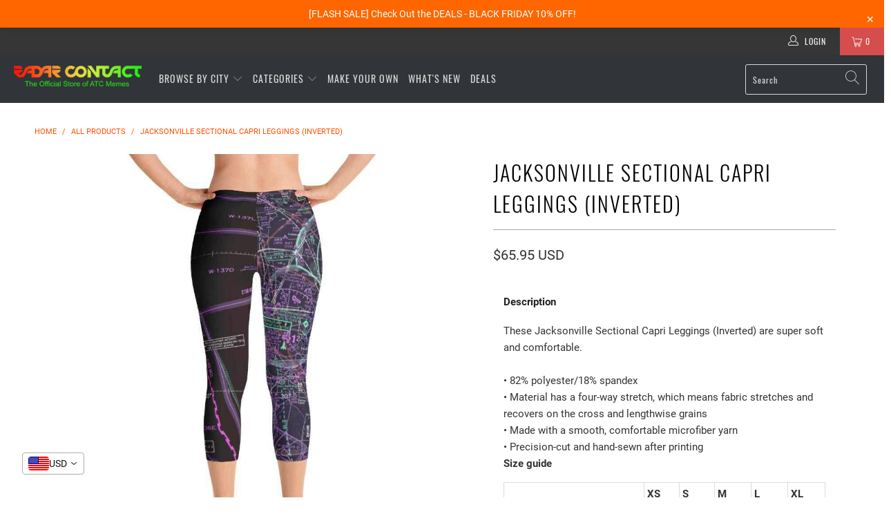

--- FILE ---
content_type: text/html; charset=utf-8
request_url: https://radarcontact.com/products/jacksonville-sectional-capri-leggings-inverted
body_size: 74523
content:


 <!DOCTYPE html>
<html lang="en"> <head> <meta charset="utf-8"> <meta http-equiv="cleartype" content="on"> <meta name="robots" content="index,follow"> <!-- Mobile Specific Metas --> <meta name="HandheldFriendly" content="True"> <meta name="MobileOptimized" content="320"> <meta name="viewport" content="width=device-width,initial-scale=1"> <meta name="theme-color" content="#ffffff"> <title>
      Jacksonville Sectional Capri Leggings (Inverted) - RadarContact</title> <link rel="preconnect dns-prefetch" href="https://fonts.shopifycdn.com" /> <link rel="preconnect dns-prefetch" href="https://cdn.shopify.com" /> <link rel="preconnect dns-prefetch" href="https://v.shopify.com" /> <link rel="preconnect dns-prefetch" href="https://cdn.shopifycloud.com" /> <link rel="preconnect dns-prefetch" href="https://productreviews.shopifycdn.com" /> <link rel="stylesheet" href="https://cdnjs.cloudflare.com/ajax/libs/fancybox/3.5.6/jquery.fancybox.css"> <!-- Stylesheets for Turbo 4.1.3 --> <link href="//radarcontact.com/cdn/shop/t/12/assets/styles.scss.css?v=126361373799923621911703094056" rel="stylesheet" type="text/css" media="all" /> <script>
      window.lazySizesConfig = window.lazySizesConfig || {};

      lazySizesConfig.expand = 300;
      lazySizesConfig.loadHidden = false;

      /*! lazysizes - v4.1.4 */
      !function(a,b){var c=b(a,a.document);a.lazySizes=c,"object"==typeof module&&module.exports&&(module.exports=c)}(window,function(a,b){"use strict";if(b.getElementsByClassName){var c,d,e=b.documentElement,f=a.Date,g=a.HTMLPictureElement,h="addEventListener",i="getAttribute",j=a[h],k=a.setTimeout,l=a.requestAnimationFrame||k,m=a.requestIdleCallback,n=/^picture$/i,o=["load","error","lazyincluded","_lazyloaded"],p={},q=Array.prototype.forEach,r=function(a,b){return p[b]||(p[b]=new RegExp("(\\s|^)"+b+"(\\s|$)")),p[b].test(a[i]("class")||"")&&p[b]},s=function(a,b){r(a,b)||a.setAttribute("class",(a[i]("class")||"").trim()+" "+b)},t=function(a,b){var c;(c=r(a,b))&&a.setAttribute("class",(a[i]("class")||"").replace(c," "))},u=function(a,b,c){var d=c?h:"removeEventListener";c&&u(a,b),o.forEach(function(c){a[d](c,b)})},v=function(a,d,e,f,g){var h=b.createEvent("Event");return e||(e={}),e.instance=c,h.initEvent(d,!f,!g),h.detail=e,a.dispatchEvent(h),h},w=function(b,c){var e;!g&&(e=a.picturefill||d.pf)?(c&&c.src&&!b[i]("srcset")&&b.setAttribute("srcset",c.src),e({reevaluate:!0,elements:[b]})):c&&c.src&&(b.src=c.src)},x=function(a,b){return(getComputedStyle(a,null)||{})[b]},y=function(a,b,c){for(c=c||a.offsetWidth;c<d.minSize&&b&&!a._lazysizesWidth;)c=b.offsetWidth,b=b.parentNode;return c},z=function(){var a,c,d=[],e=[],f=d,g=function(){var b=f;for(f=d.length?e:d,a=!0,c=!1;b.length;)b.shift()();a=!1},h=function(d,e){a&&!e?d.apply(this,arguments):(f.push(d),c||(c=!0,(b.hidden?k:l)(g)))};return h._lsFlush=g,h}(),A=function(a,b){return b?function(){z(a)}:function(){var b=this,c=arguments;z(function(){a.apply(b,c)})}},B=function(a){var b,c=0,e=d.throttleDelay,g=d.ricTimeout,h=function(){b=!1,c=f.now(),a()},i=m&&g>49?function(){m(h,{timeout:g}),g!==d.ricTimeout&&(g=d.ricTimeout)}:A(function(){k(h)},!0);return function(a){var d;(a=a===!0)&&(g=33),b||(b=!0,d=e-(f.now()-c),0>d&&(d=0),a||9>d?i():k(i,d))}},C=function(a){var b,c,d=99,e=function(){b=null,a()},g=function(){var a=f.now()-c;d>a?k(g,d-a):(m||e)(e)};return function(){c=f.now(),b||(b=k(g,d))}};!function(){var b,c={lazyClass:"lazyload",loadedClass:"lazyloaded",loadingClass:"lazyloading",preloadClass:"lazypreload",errorClass:"lazyerror",autosizesClass:"lazyautosizes",srcAttr:"data-src",srcsetAttr:"data-srcset",sizesAttr:"data-sizes",minSize:40,customMedia:{},init:!0,expFactor:1.5,hFac:.8,loadMode:2,loadHidden:!0,ricTimeout:0,throttleDelay:125};d=a.lazySizesConfig||a.lazysizesConfig||{};for(b in c)b in d||(d[b]=c[b]);a.lazySizesConfig=d,k(function(){d.init&&F()})}();var D=function(){var g,l,m,o,p,y,D,F,G,H,I,J,K,L,M=/^img$/i,N=/^iframe$/i,O="onscroll"in a&&!/(gle|ing)bot/.test(navigator.userAgent),P=0,Q=0,R=0,S=-1,T=function(a){R--,a&&a.target&&u(a.target,T),(!a||0>R||!a.target)&&(R=0)},U=function(a,c){var d,f=a,g="hidden"==x(b.body,"visibility")||"hidden"!=x(a.parentNode,"visibility")&&"hidden"!=x(a,"visibility");for(F-=c,I+=c,G-=c,H+=c;g&&(f=f.offsetParent)&&f!=b.body&&f!=e;)g=(x(f,"opacity")||1)>0,g&&"visible"!=x(f,"overflow")&&(d=f.getBoundingClientRect(),g=H>d.left&&G<d.right&&I>d.top-1&&F<d.bottom+1);return g},V=function(){var a,f,h,j,k,m,n,p,q,r=c.elements;if((o=d.loadMode)&&8>R&&(a=r.length)){f=0,S++,null==K&&("expand"in d||(d.expand=e.clientHeight>500&&e.clientWidth>500?500:370),J=d.expand,K=J*d.expFactor),K>Q&&1>R&&S>2&&o>2&&!b.hidden?(Q=K,S=0):Q=o>1&&S>1&&6>R?J:P;for(;a>f;f++)if(r[f]&&!r[f]._lazyRace)if(O)if((p=r[f][i]("data-expand"))&&(m=1*p)||(m=Q),q!==m&&(y=innerWidth+m*L,D=innerHeight+m,n=-1*m,q=m),h=r[f].getBoundingClientRect(),(I=h.bottom)>=n&&(F=h.top)<=D&&(H=h.right)>=n*L&&(G=h.left)<=y&&(I||H||G||F)&&(d.loadHidden||"hidden"!=x(r[f],"visibility"))&&(l&&3>R&&!p&&(3>o||4>S)||U(r[f],m))){if(ba(r[f]),k=!0,R>9)break}else!k&&l&&!j&&4>R&&4>S&&o>2&&(g[0]||d.preloadAfterLoad)&&(g[0]||!p&&(I||H||G||F||"auto"!=r[f][i](d.sizesAttr)))&&(j=g[0]||r[f]);else ba(r[f]);j&&!k&&ba(j)}},W=B(V),X=function(a){s(a.target,d.loadedClass),t(a.target,d.loadingClass),u(a.target,Z),v(a.target,"lazyloaded")},Y=A(X),Z=function(a){Y({target:a.target})},$=function(a,b){try{a.contentWindow.location.replace(b)}catch(c){a.src=b}},_=function(a){var b,c=a[i](d.srcsetAttr);(b=d.customMedia[a[i]("data-media")||a[i]("media")])&&a.setAttribute("media",b),c&&a.setAttribute("srcset",c)},aa=A(function(a,b,c,e,f){var g,h,j,l,o,p;(o=v(a,"lazybeforeunveil",b)).defaultPrevented||(e&&(c?s(a,d.autosizesClass):a.setAttribute("sizes",e)),h=a[i](d.srcsetAttr),g=a[i](d.srcAttr),f&&(j=a.parentNode,l=j&&n.test(j.nodeName||"")),p=b.firesLoad||"src"in a&&(h||g||l),o={target:a},p&&(u(a,T,!0),clearTimeout(m),m=k(T,2500),s(a,d.loadingClass),u(a,Z,!0)),l&&q.call(j.getElementsByTagName("source"),_),h?a.setAttribute("srcset",h):g&&!l&&(N.test(a.nodeName)?$(a,g):a.src=g),f&&(h||l)&&w(a,{src:g})),a._lazyRace&&delete a._lazyRace,t(a,d.lazyClass),z(function(){(!p||a.complete&&a.naturalWidth>1)&&(p?T(o):R--,X(o))},!0)}),ba=function(a){var b,c=M.test(a.nodeName),e=c&&(a[i](d.sizesAttr)||a[i]("sizes")),f="auto"==e;(!f&&l||!c||!a[i]("src")&&!a.srcset||a.complete||r(a,d.errorClass)||!r(a,d.lazyClass))&&(b=v(a,"lazyunveilread").detail,f&&E.updateElem(a,!0,a.offsetWidth),a._lazyRace=!0,R++,aa(a,b,f,e,c))},ca=function(){if(!l){if(f.now()-p<999)return void k(ca,999);var a=C(function(){d.loadMode=3,W()});l=!0,d.loadMode=3,W(),j("scroll",function(){3==d.loadMode&&(d.loadMode=2),a()},!0)}};return{_:function(){p=f.now(),c.elements=b.getElementsByClassName(d.lazyClass),g=b.getElementsByClassName(d.lazyClass+" "+d.preloadClass),L=d.hFac,j("scroll",W,!0),j("resize",W,!0),a.MutationObserver?new MutationObserver(W).observe(e,{childList:!0,subtree:!0,attributes:!0}):(e[h]("DOMNodeInserted",W,!0),e[h]("DOMAttrModified",W,!0),setInterval(W,999)),j("hashchange",W,!0),["focus","mouseover","click","load","transitionend","animationend","webkitAnimationEnd"].forEach(function(a){b[h](a,W,!0)}),/d$|^c/.test(b.readyState)?ca():(j("load",ca),b[h]("DOMContentLoaded",W),k(ca,2e4)),c.elements.length?(V(),z._lsFlush()):W()},checkElems:W,unveil:ba}}(),E=function(){var a,c=A(function(a,b,c,d){var e,f,g;if(a._lazysizesWidth=d,d+="px",a.setAttribute("sizes",d),n.test(b.nodeName||""))for(e=b.getElementsByTagName("source"),f=0,g=e.length;g>f;f++)e[f].setAttribute("sizes",d);c.detail.dataAttr||w(a,c.detail)}),e=function(a,b,d){var e,f=a.parentNode;f&&(d=y(a,f,d),e=v(a,"lazybeforesizes",{width:d,dataAttr:!!b}),e.defaultPrevented||(d=e.detail.width,d&&d!==a._lazysizesWidth&&c(a,f,e,d)))},f=function(){var b,c=a.length;if(c)for(b=0;c>b;b++)e(a[b])},g=C(f);return{_:function(){a=b.getElementsByClassName(d.autosizesClass),j("resize",g)},checkElems:g,updateElem:e}}(),F=function(){F.i||(F.i=!0,E._(),D._())};return c={cfg:d,autoSizer:E,loader:D,init:F,uP:w,aC:s,rC:t,hC:r,fire:v,gW:y,rAF:z}}});

      /*! lazysizes - v4.1.4 */
      !function(a,b){var c=function(){b(a.lazySizes),a.removeEventListener("lazyunveilread",c,!0)};b=b.bind(null,a,a.document),"object"==typeof module&&module.exports?b(require("lazysizes")):a.lazySizes?c():a.addEventListener("lazyunveilread",c,!0)}(window,function(a,b,c){"use strict";function d(){this.ratioElems=b.getElementsByClassName("lazyaspectratio"),this._setupEvents(),this.processImages()}if(a.addEventListener){var e,f,g,h=Array.prototype.forEach,i=/^picture$/i,j="data-aspectratio",k="img["+j+"]",l=function(b){return a.matchMedia?(l=function(a){return!a||(matchMedia(a)||{}).matches})(b):a.Modernizr&&Modernizr.mq?!b||Modernizr.mq(b):!b},m=c.aC,n=c.rC,o=c.cfg;d.prototype={_setupEvents:function(){var a=this,c=function(b){b.naturalWidth<36?a.addAspectRatio(b,!0):a.removeAspectRatio(b,!0)},d=function(){a.processImages()};b.addEventListener("load",function(a){a.target.getAttribute&&a.target.getAttribute(j)&&c(a.target)},!0),addEventListener("resize",function(){var b,d=function(){h.call(a.ratioElems,c)};return function(){clearTimeout(b),b=setTimeout(d,99)}}()),b.addEventListener("DOMContentLoaded",d),addEventListener("load",d)},processImages:function(a){var c,d;a||(a=b),c="length"in a&&!a.nodeName?a:a.querySelectorAll(k);for(d=0;d<c.length;d++)c[d].naturalWidth>36?this.removeAspectRatio(c[d]):this.addAspectRatio(c[d])},getSelectedRatio:function(a){var b,c,d,e,f,g=a.parentNode;if(g&&i.test(g.nodeName||""))for(d=g.getElementsByTagName("source"),b=0,c=d.length;c>b;b++)if(e=d[b].getAttribute("data-media")||d[b].getAttribute("media"),o.customMedia[e]&&(e=o.customMedia[e]),l(e)){f=d[b].getAttribute(j);break}return f||a.getAttribute(j)||""},parseRatio:function(){var a=/^\s*([+\d\.]+)(\s*[\/x]\s*([+\d\.]+))?\s*$/,b={};return function(c){var d;return!b[c]&&(d=c.match(a))&&(d[3]?b[c]=d[1]/d[3]:b[c]=1*d[1]),b[c]}}(),addAspectRatio:function(b,c){var d,e=b.offsetWidth,f=b.offsetHeight;return c||m(b,"lazyaspectratio"),36>e&&0>=f?void((e||f&&a.console)&&console.log("Define width or height of image, so we can calculate the other dimension")):(d=this.getSelectedRatio(b),d=this.parseRatio(d),void(d&&(e?b.style.height=e/d+"px":b.style.width=f*d+"px")))},removeAspectRatio:function(a){n(a,"lazyaspectratio"),a.style.height="",a.style.width="",a.removeAttribute(j)}},f=function(){g=a.jQuery||a.Zepto||a.shoestring||a.$,g&&g.fn&&!g.fn.imageRatio&&g.fn.filter&&g.fn.add&&g.fn.find?g.fn.imageRatio=function(){return e.processImages(this.find(k).add(this.filter(k))),this}:g=!1},f(),setTimeout(f),e=new d,a.imageRatio=e,"object"==typeof module&&module.exports?module.exports=e:"function"==typeof define&&define.amd&&define(e)}});

        /*! lazysizes - v4.1.5 */
        !function(a,b){var c=function(){b(a.lazySizes),a.removeEventListener("lazyunveilread",c,!0)};b=b.bind(null,a,a.document),"object"==typeof module&&module.exports?b(require("lazysizes")):a.lazySizes?c():a.addEventListener("lazyunveilread",c,!0)}(window,function(a,b,c){"use strict";if(a.addEventListener){var d=/\s+/g,e=/\s*\|\s+|\s+\|\s*/g,f=/^(.+?)(?:\s+\[\s*(.+?)\s*\])(?:\s+\[\s*(.+?)\s*\])?$/,g=/^\s*\(*\s*type\s*:\s*(.+?)\s*\)*\s*$/,h=/\(|\)|'/,i={contain:1,cover:1},j=function(a){var b=c.gW(a,a.parentNode);return(!a._lazysizesWidth||b>a._lazysizesWidth)&&(a._lazysizesWidth=b),a._lazysizesWidth},k=function(a){var b;return b=(getComputedStyle(a)||{getPropertyValue:function(){}}).getPropertyValue("background-size"),!i[b]&&i[a.style.backgroundSize]&&(b=a.style.backgroundSize),b},l=function(a,b){if(b){var c=b.match(g);c&&c[1]?a.setAttribute("type",c[1]):a.setAttribute("media",lazySizesConfig.customMedia[b]||b)}},m=function(a,c,g){var h=b.createElement("picture"),i=c.getAttribute(lazySizesConfig.sizesAttr),j=c.getAttribute("data-ratio"),k=c.getAttribute("data-optimumx");c._lazybgset&&c._lazybgset.parentNode==c&&c.removeChild(c._lazybgset),Object.defineProperty(g,"_lazybgset",{value:c,writable:!0}),Object.defineProperty(c,"_lazybgset",{value:h,writable:!0}),a=a.replace(d," ").split(e),h.style.display="none",g.className=lazySizesConfig.lazyClass,1!=a.length||i||(i="auto"),a.forEach(function(a){var c,d=b.createElement("source");i&&"auto"!=i&&d.setAttribute("sizes",i),(c=a.match(f))?(d.setAttribute(lazySizesConfig.srcsetAttr,c[1]),l(d,c[2]),l(d,c[3])):d.setAttribute(lazySizesConfig.srcsetAttr,a),h.appendChild(d)}),i&&(g.setAttribute(lazySizesConfig.sizesAttr,i),c.removeAttribute(lazySizesConfig.sizesAttr),c.removeAttribute("sizes")),k&&g.setAttribute("data-optimumx",k),j&&g.setAttribute("data-ratio",j),h.appendChild(g),c.appendChild(h)},n=function(a){if(a.target._lazybgset){var b=a.target,d=b._lazybgset,e=b.currentSrc||b.src;if(e){var f=c.fire(d,"bgsetproxy",{src:e,useSrc:h.test(e)?JSON.stringify(e):e});f.defaultPrevented||(d.style.backgroundImage="url("+f.detail.useSrc+")")}b._lazybgsetLoading&&(c.fire(d,"_lazyloaded",{},!1,!0),delete b._lazybgsetLoading)}};addEventListener("lazybeforeunveil",function(a){var d,e,f;!a.defaultPrevented&&(d=a.target.getAttribute("data-bgset"))&&(f=a.target,e=b.createElement("img"),e.alt="",e._lazybgsetLoading=!0,a.detail.firesLoad=!0,m(d,f,e),setTimeout(function(){c.loader.unveil(e),c.rAF(function(){c.fire(e,"_lazyloaded",{},!0,!0),e.complete&&n({target:e})})}))}),b.addEventListener("load",n,!0),a.addEventListener("lazybeforesizes",function(a){if(a.detail.instance==c&&a.target._lazybgset&&a.detail.dataAttr){var b=a.target._lazybgset,d=k(b);i[d]&&(a.target._lazysizesParentFit=d,c.rAF(function(){a.target.setAttribute("data-parent-fit",d),a.target._lazysizesParentFit&&delete a.target._lazysizesParentFit}))}},!0),b.documentElement.addEventListener("lazybeforesizes",function(a){!a.defaultPrevented&&a.target._lazybgset&&a.detail.instance==c&&(a.detail.width=j(a.target._lazybgset))})}});</script> <meta name="description" content="These Jacksonville Sectional Capri Leggings (Inverted) are super soft and comfortable. • 82% polyester/18% spandex • Material has a four-way stretch, which means fabric stretches and recovers on the cross and lengthwise grains • Made with a smooth, comfortable microfiber yarn • Precision-cut and hand-sewn after printin" /> <link rel="shortcut icon" type="image/x-icon" href="//radarcontact.com/cdn/shop/files/radarfavicon_180x180.png?v=1614289538"> <link rel="apple-touch-icon" href="//radarcontact.com/cdn/shop/files/radarfavicon_180x180.png?v=1614289538"/> <link rel="apple-touch-icon" sizes="57x57" href="//radarcontact.com/cdn/shop/files/radarfavicon_57x57.png?v=1614289538"/> <link rel="apple-touch-icon" sizes="60x60" href="//radarcontact.com/cdn/shop/files/radarfavicon_60x60.png?v=1614289538"/> <link rel="apple-touch-icon" sizes="72x72" href="//radarcontact.com/cdn/shop/files/radarfavicon_72x72.png?v=1614289538"/> <link rel="apple-touch-icon" sizes="76x76" href="//radarcontact.com/cdn/shop/files/radarfavicon_76x76.png?v=1614289538"/> <link rel="apple-touch-icon" sizes="114x114" href="//radarcontact.com/cdn/shop/files/radarfavicon_114x114.png?v=1614289538"/> <link rel="apple-touch-icon" sizes="180x180" href="//radarcontact.com/cdn/shop/files/radarfavicon_180x180.png?v=1614289538"/> <link rel="apple-touch-icon" sizes="228x228" href="//radarcontact.com/cdn/shop/files/radarfavicon_228x228.png?v=1614289538"/> <link rel="canonical" href="https://radarcontact.com/products/jacksonville-sectional-capri-leggings-inverted" /> <script>window.performance && window.performance.mark && window.performance.mark('shopify.content_for_header.start');</script><meta name="google-site-verification" content="Wb2V0ijgVnQ6prm5SCxINg8UZ6nd7TyNPBVSqkcNRIc">
<meta name="facebook-domain-verification" content="obgtok2cfc1pw23bpx8l5iea6wsfxl">
<meta id="shopify-digital-wallet" name="shopify-digital-wallet" content="/17526153/digital_wallets/dialog">
<meta name="shopify-checkout-api-token" content="52185960e7e497e6a6268525ff67faa1">
<meta id="in-context-paypal-metadata" data-shop-id="17526153" data-venmo-supported="false" data-environment="production" data-locale="en_US" data-paypal-v4="true" data-currency="USD">
<link rel="alternate" type="application/json+oembed" href="https://radarcontact.com/products/jacksonville-sectional-capri-leggings-inverted.oembed">
<script async="async" src="/checkouts/internal/preloads.js?locale=en-US"></script>
<link rel="preconnect" href="https://shop.app" crossorigin="anonymous">
<script async="async" src="https://shop.app/checkouts/internal/preloads.js?locale=en-US&shop_id=17526153" crossorigin="anonymous"></script>
<script id="apple-pay-shop-capabilities" type="application/json">{"shopId":17526153,"countryCode":"US","currencyCode":"USD","merchantCapabilities":["supports3DS"],"merchantId":"gid:\/\/shopify\/Shop\/17526153","merchantName":"RadarContact","requiredBillingContactFields":["postalAddress","email","phone"],"requiredShippingContactFields":["postalAddress","email","phone"],"shippingType":"shipping","supportedNetworks":["visa","masterCard","amex","discover","elo","jcb"],"total":{"type":"pending","label":"RadarContact","amount":"1.00"},"shopifyPaymentsEnabled":true,"supportsSubscriptions":true}</script>
<script id="shopify-features" type="application/json">{"accessToken":"52185960e7e497e6a6268525ff67faa1","betas":["rich-media-storefront-analytics"],"domain":"radarcontact.com","predictiveSearch":true,"shopId":17526153,"locale":"en"}</script>
<script>var Shopify = Shopify || {};
Shopify.shop = "atc-memes.myshopify.com";
Shopify.locale = "en";
Shopify.currency = {"active":"USD","rate":"1.0"};
Shopify.country = "US";
Shopify.theme = {"name":"turbo-portland with sale tags with Installments...","id":120466538539,"schema_name":"Turbo","schema_version":"4.1.3","theme_store_id":null,"role":"main"};
Shopify.theme.handle = "null";
Shopify.theme.style = {"id":null,"handle":null};
Shopify.cdnHost = "radarcontact.com/cdn";
Shopify.routes = Shopify.routes || {};
Shopify.routes.root = "/";</script>
<script type="module">!function(o){(o.Shopify=o.Shopify||{}).modules=!0}(window);</script>
<script>!function(o){function n(){var o=[];function n(){o.push(Array.prototype.slice.apply(arguments))}return n.q=o,n}var t=o.Shopify=o.Shopify||{};t.loadFeatures=n(),t.autoloadFeatures=n()}(window);</script>
<script>
  window.ShopifyPay = window.ShopifyPay || {};
  window.ShopifyPay.apiHost = "shop.app\/pay";
  window.ShopifyPay.redirectState = null;
</script>
<script id="shop-js-analytics" type="application/json">{"pageType":"product"}</script>
<script defer="defer" async type="module" src="//radarcontact.com/cdn/shopifycloud/shop-js/modules/v2/client.init-shop-cart-sync_BT-GjEfc.en.esm.js"></script>
<script defer="defer" async type="module" src="//radarcontact.com/cdn/shopifycloud/shop-js/modules/v2/chunk.common_D58fp_Oc.esm.js"></script>
<script defer="defer" async type="module" src="//radarcontact.com/cdn/shopifycloud/shop-js/modules/v2/chunk.modal_xMitdFEc.esm.js"></script>
<script type="module">
  await import("//radarcontact.com/cdn/shopifycloud/shop-js/modules/v2/client.init-shop-cart-sync_BT-GjEfc.en.esm.js");
await import("//radarcontact.com/cdn/shopifycloud/shop-js/modules/v2/chunk.common_D58fp_Oc.esm.js");
await import("//radarcontact.com/cdn/shopifycloud/shop-js/modules/v2/chunk.modal_xMitdFEc.esm.js");

  window.Shopify.SignInWithShop?.initShopCartSync?.({"fedCMEnabled":true,"windoidEnabled":true});

</script>
<script defer="defer" async type="module" src="//radarcontact.com/cdn/shopifycloud/shop-js/modules/v2/client.payment-terms_Ci9AEqFq.en.esm.js"></script>
<script defer="defer" async type="module" src="//radarcontact.com/cdn/shopifycloud/shop-js/modules/v2/chunk.common_D58fp_Oc.esm.js"></script>
<script defer="defer" async type="module" src="//radarcontact.com/cdn/shopifycloud/shop-js/modules/v2/chunk.modal_xMitdFEc.esm.js"></script>
<script type="module">
  await import("//radarcontact.com/cdn/shopifycloud/shop-js/modules/v2/client.payment-terms_Ci9AEqFq.en.esm.js");
await import("//radarcontact.com/cdn/shopifycloud/shop-js/modules/v2/chunk.common_D58fp_Oc.esm.js");
await import("//radarcontact.com/cdn/shopifycloud/shop-js/modules/v2/chunk.modal_xMitdFEc.esm.js");

  
</script>
<script>
  window.Shopify = window.Shopify || {};
  if (!window.Shopify.featureAssets) window.Shopify.featureAssets = {};
  window.Shopify.featureAssets['shop-js'] = {"shop-cart-sync":["modules/v2/client.shop-cart-sync_DZOKe7Ll.en.esm.js","modules/v2/chunk.common_D58fp_Oc.esm.js","modules/v2/chunk.modal_xMitdFEc.esm.js"],"init-fed-cm":["modules/v2/client.init-fed-cm_B6oLuCjv.en.esm.js","modules/v2/chunk.common_D58fp_Oc.esm.js","modules/v2/chunk.modal_xMitdFEc.esm.js"],"shop-cash-offers":["modules/v2/client.shop-cash-offers_D2sdYoxE.en.esm.js","modules/v2/chunk.common_D58fp_Oc.esm.js","modules/v2/chunk.modal_xMitdFEc.esm.js"],"shop-login-button":["modules/v2/client.shop-login-button_QeVjl5Y3.en.esm.js","modules/v2/chunk.common_D58fp_Oc.esm.js","modules/v2/chunk.modal_xMitdFEc.esm.js"],"pay-button":["modules/v2/client.pay-button_DXTOsIq6.en.esm.js","modules/v2/chunk.common_D58fp_Oc.esm.js","modules/v2/chunk.modal_xMitdFEc.esm.js"],"shop-button":["modules/v2/client.shop-button_DQZHx9pm.en.esm.js","modules/v2/chunk.common_D58fp_Oc.esm.js","modules/v2/chunk.modal_xMitdFEc.esm.js"],"avatar":["modules/v2/client.avatar_BTnouDA3.en.esm.js"],"init-windoid":["modules/v2/client.init-windoid_CR1B-cfM.en.esm.js","modules/v2/chunk.common_D58fp_Oc.esm.js","modules/v2/chunk.modal_xMitdFEc.esm.js"],"init-shop-for-new-customer-accounts":["modules/v2/client.init-shop-for-new-customer-accounts_C_vY_xzh.en.esm.js","modules/v2/client.shop-login-button_QeVjl5Y3.en.esm.js","modules/v2/chunk.common_D58fp_Oc.esm.js","modules/v2/chunk.modal_xMitdFEc.esm.js"],"init-shop-email-lookup-coordinator":["modules/v2/client.init-shop-email-lookup-coordinator_BI7n9ZSv.en.esm.js","modules/v2/chunk.common_D58fp_Oc.esm.js","modules/v2/chunk.modal_xMitdFEc.esm.js"],"init-shop-cart-sync":["modules/v2/client.init-shop-cart-sync_BT-GjEfc.en.esm.js","modules/v2/chunk.common_D58fp_Oc.esm.js","modules/v2/chunk.modal_xMitdFEc.esm.js"],"shop-toast-manager":["modules/v2/client.shop-toast-manager_DiYdP3xc.en.esm.js","modules/v2/chunk.common_D58fp_Oc.esm.js","modules/v2/chunk.modal_xMitdFEc.esm.js"],"init-customer-accounts":["modules/v2/client.init-customer-accounts_D9ZNqS-Q.en.esm.js","modules/v2/client.shop-login-button_QeVjl5Y3.en.esm.js","modules/v2/chunk.common_D58fp_Oc.esm.js","modules/v2/chunk.modal_xMitdFEc.esm.js"],"init-customer-accounts-sign-up":["modules/v2/client.init-customer-accounts-sign-up_iGw4briv.en.esm.js","modules/v2/client.shop-login-button_QeVjl5Y3.en.esm.js","modules/v2/chunk.common_D58fp_Oc.esm.js","modules/v2/chunk.modal_xMitdFEc.esm.js"],"shop-follow-button":["modules/v2/client.shop-follow-button_CqMgW2wH.en.esm.js","modules/v2/chunk.common_D58fp_Oc.esm.js","modules/v2/chunk.modal_xMitdFEc.esm.js"],"checkout-modal":["modules/v2/client.checkout-modal_xHeaAweL.en.esm.js","modules/v2/chunk.common_D58fp_Oc.esm.js","modules/v2/chunk.modal_xMitdFEc.esm.js"],"shop-login":["modules/v2/client.shop-login_D91U-Q7h.en.esm.js","modules/v2/chunk.common_D58fp_Oc.esm.js","modules/v2/chunk.modal_xMitdFEc.esm.js"],"lead-capture":["modules/v2/client.lead-capture_BJmE1dJe.en.esm.js","modules/v2/chunk.common_D58fp_Oc.esm.js","modules/v2/chunk.modal_xMitdFEc.esm.js"],"payment-terms":["modules/v2/client.payment-terms_Ci9AEqFq.en.esm.js","modules/v2/chunk.common_D58fp_Oc.esm.js","modules/v2/chunk.modal_xMitdFEc.esm.js"]};
</script>
<script>(function() {
  var isLoaded = false;
  function asyncLoad() {
    if (isLoaded) return;
    isLoaded = true;
    var urls = ["https:\/\/cdn.productcustomizer.com\/storefront\/production-product-customizer-v2.js?shop=atc-memes.myshopify.com","\/\/shopify.privy.com\/widget.js?shop=atc-memes.myshopify.com","https:\/\/sprt-mws-legacy-files.spur-i-t.com\/motivator\/source.js?mw_motivator_t=1607697105\u0026shop=atc-memes.myshopify.com","https:\/\/cdn.shopify.com\/s\/files\/1\/1752\/6153\/t\/11\/assets\/clever_adwords_global_tag.js?shop=atc-memes.myshopify.com","\/\/cdn.shopify.com\/proxy\/6e9911122617bb107d01307af59d1e10ea5558811d58d285b1c2d4a7e83dbc82\/static.cdn.printful.com\/static\/js\/external\/shopify-product-customizer.js?v=0.28\u0026shop=atc-memes.myshopify.com\u0026sp-cache-control=cHVibGljLCBtYXgtYWdlPTkwMA","https:\/\/d18eg7dreypte5.cloudfront.net\/browse-abandonment\/v2\/browse_abandonment.js?shop=atc-memes.myshopify.com","https:\/\/cdn-spurit.com\/all-apps\/checker.js?shop=atc-memes.myshopify.com","https:\/\/cdn-spurit.com\/all-apps\/thank-you-pao-page.js?shop=atc-memes.myshopify.com"];
    for (var i = 0; i <urls.length; i++) {
      var s = document.createElement('script');
      s.type = 'text/javascript';
      s.async = true;
      s.src = urls[i];
      var x = document.getElementsByTagName('script')[0];
      x.parentNode.insertBefore(s, x);
    }
  };
  if(window.attachEvent) {
    window.attachEvent('onload', asyncLoad);
  } else {
    window.addEventListener('load', asyncLoad, false);
  }
})();</script>
<script id="__st">var __st={"a":17526153,"offset":-18000,"reqid":"0ccdde7c-380f-48f5-9cb1-8f3dbaa5fffa-1769099604","pageurl":"radarcontact.com\/products\/jacksonville-sectional-capri-leggings-inverted","u":"53f62829595c","p":"product","rtyp":"product","rid":11756050308};</script>
<script>window.ShopifyPaypalV4VisibilityTracking = true;</script>
<script id="captcha-bootstrap">!function(){'use strict';const t='contact',e='account',n='new_comment',o=[[t,t],['blogs',n],['comments',n],[t,'customer']],c=[[e,'customer_login'],[e,'guest_login'],[e,'recover_customer_password'],[e,'create_customer']],r=t=>t.map((([t,e])=>`form[action*='/${t}']:not([data-nocaptcha='true']) input[name='form_type'][value='${e}']`)).join(','),a=t=>()=>t?[...document.querySelectorAll(t)].map((t=>t.form)):[];function s(){const t=[...o],e=r(t);return a(e)}const i='password',u='form_key',d=['recaptcha-v3-token','g-recaptcha-response','h-captcha-response',i],f=()=>{try{return window.sessionStorage}catch{return}},m='__shopify_v',_=t=>t.elements[u];function p(t,e,n=!1){try{const o=window.sessionStorage,c=JSON.parse(o.getItem(e)),{data:r}=function(t){const{data:e,action:n}=t;return t[m]||n?{data:e,action:n}:{data:t,action:n}}(c);for(const[e,n]of Object.entries(r))t.elements[e]&&(t.elements[e].value=n);n&&o.removeItem(e)}catch(o){console.error('form repopulation failed',{error:o})}}const l='form_type',E='cptcha';function T(t){t.dataset[E]=!0}const w=window,h=w.document,L='Shopify',v='ce_forms',y='captcha';let A=!1;((t,e)=>{const n=(g='f06e6c50-85a8-45c8-87d0-21a2b65856fe',I='https://cdn.shopify.com/shopifycloud/storefront-forms-hcaptcha/ce_storefront_forms_captcha_hcaptcha.v1.5.2.iife.js',D={infoText:'Protected by hCaptcha',privacyText:'Privacy',termsText:'Terms'},(t,e,n)=>{const o=w[L][v],c=o.bindForm;if(c)return c(t,g,e,D).then(n);var r;o.q.push([[t,g,e,D],n]),r=I,A||(h.body.append(Object.assign(h.createElement('script'),{id:'captcha-provider',async:!0,src:r})),A=!0)});var g,I,D;w[L]=w[L]||{},w[L][v]=w[L][v]||{},w[L][v].q=[],w[L][y]=w[L][y]||{},w[L][y].protect=function(t,e){n(t,void 0,e),T(t)},Object.freeze(w[L][y]),function(t,e,n,w,h,L){const[v,y,A,g]=function(t,e,n){const i=e?o:[],u=t?c:[],d=[...i,...u],f=r(d),m=r(i),_=r(d.filter((([t,e])=>n.includes(e))));return[a(f),a(m),a(_),s()]}(w,h,L),I=t=>{const e=t.target;return e instanceof HTMLFormElement?e:e&&e.form},D=t=>v().includes(t);t.addEventListener('submit',(t=>{const e=I(t);if(!e)return;const n=D(e)&&!e.dataset.hcaptchaBound&&!e.dataset.recaptchaBound,o=_(e),c=g().includes(e)&&(!o||!o.value);(n||c)&&t.preventDefault(),c&&!n&&(function(t){try{if(!f())return;!function(t){const e=f();if(!e)return;const n=_(t);if(!n)return;const o=n.value;o&&e.removeItem(o)}(t);const e=Array.from(Array(32),(()=>Math.random().toString(36)[2])).join('');!function(t,e){_(t)||t.append(Object.assign(document.createElement('input'),{type:'hidden',name:u})),t.elements[u].value=e}(t,e),function(t,e){const n=f();if(!n)return;const o=[...t.querySelectorAll(`input[type='${i}']`)].map((({name:t})=>t)),c=[...d,...o],r={};for(const[a,s]of new FormData(t).entries())c.includes(a)||(r[a]=s);n.setItem(e,JSON.stringify({[m]:1,action:t.action,data:r}))}(t,e)}catch(e){console.error('failed to persist form',e)}}(e),e.submit())}));const S=(t,e)=>{t&&!t.dataset[E]&&(n(t,e.some((e=>e===t))),T(t))};for(const o of['focusin','change'])t.addEventListener(o,(t=>{const e=I(t);D(e)&&S(e,y())}));const B=e.get('form_key'),M=e.get(l),P=B&&M;t.addEventListener('DOMContentLoaded',(()=>{const t=y();if(P)for(const e of t)e.elements[l].value===M&&p(e,B);[...new Set([...A(),...v().filter((t=>'true'===t.dataset.shopifyCaptcha))])].forEach((e=>S(e,t)))}))}(h,new URLSearchParams(w.location.search),n,t,e,['guest_login'])})(!0,!0)}();</script>
<script integrity="sha256-4kQ18oKyAcykRKYeNunJcIwy7WH5gtpwJnB7kiuLZ1E=" data-source-attribution="shopify.loadfeatures" defer="defer" src="//radarcontact.com/cdn/shopifycloud/storefront/assets/storefront/load_feature-a0a9edcb.js" crossorigin="anonymous"></script>
<script crossorigin="anonymous" defer="defer" src="//radarcontact.com/cdn/shopifycloud/storefront/assets/shopify_pay/storefront-65b4c6d7.js?v=20250812"></script>
<script data-source-attribution="shopify.dynamic_checkout.dynamic.init">var Shopify=Shopify||{};Shopify.PaymentButton=Shopify.PaymentButton||{isStorefrontPortableWallets:!0,init:function(){window.Shopify.PaymentButton.init=function(){};var t=document.createElement("script");t.src="https://radarcontact.com/cdn/shopifycloud/portable-wallets/latest/portable-wallets.en.js",t.type="module",document.head.appendChild(t)}};
</script>
<script data-source-attribution="shopify.dynamic_checkout.buyer_consent">
  function portableWalletsHideBuyerConsent(e){var t=document.getElementById("shopify-buyer-consent"),n=document.getElementById("shopify-subscription-policy-button");t&&n&&(t.classList.add("hidden"),t.setAttribute("aria-hidden","true"),n.removeEventListener("click",e))}function portableWalletsShowBuyerConsent(e){var t=document.getElementById("shopify-buyer-consent"),n=document.getElementById("shopify-subscription-policy-button");t&&n&&(t.classList.remove("hidden"),t.removeAttribute("aria-hidden"),n.addEventListener("click",e))}window.Shopify?.PaymentButton&&(window.Shopify.PaymentButton.hideBuyerConsent=portableWalletsHideBuyerConsent,window.Shopify.PaymentButton.showBuyerConsent=portableWalletsShowBuyerConsent);
</script>
<script>
  function portableWalletsCleanup(e){e&&e.src&&console.error("Failed to load portable wallets script "+e.src);var t=document.querySelectorAll("shopify-accelerated-checkout .shopify-payment-button__skeleton, shopify-accelerated-checkout-cart .wallet-cart-button__skeleton"),e=document.getElementById("shopify-buyer-consent");for(let e=0;e<t.length;e++)t[e].remove();e&&e.remove()}function portableWalletsNotLoadedAsModule(e){e instanceof ErrorEvent&&"string"==typeof e.message&&e.message.includes("import.meta")&&"string"==typeof e.filename&&e.filename.includes("portable-wallets")&&(window.removeEventListener("error",portableWalletsNotLoadedAsModule),window.Shopify.PaymentButton.failedToLoad=e,"loading"===document.readyState?document.addEventListener("DOMContentLoaded",window.Shopify.PaymentButton.init):window.Shopify.PaymentButton.init())}window.addEventListener("error",portableWalletsNotLoadedAsModule);
</script>

<script type="module" src="https://radarcontact.com/cdn/shopifycloud/portable-wallets/latest/portable-wallets.en.js" onError="portableWalletsCleanup(this)" crossorigin="anonymous"></script>
<script nomodule>
  document.addEventListener("DOMContentLoaded", portableWalletsCleanup);
</script>

<link id="shopify-accelerated-checkout-styles" rel="stylesheet" media="screen" href="https://radarcontact.com/cdn/shopifycloud/portable-wallets/latest/accelerated-checkout-backwards-compat.css" crossorigin="anonymous">
<style id="shopify-accelerated-checkout-cart">
        #shopify-buyer-consent {
  margin-top: 1em;
  display: inline-block;
  width: 100%;
}

#shopify-buyer-consent.hidden {
  display: none;
}

#shopify-subscription-policy-button {
  background: none;
  border: none;
  padding: 0;
  text-decoration: underline;
  font-size: inherit;
  cursor: pointer;
}

#shopify-subscription-policy-button::before {
  box-shadow: none;
}

      </style>

<script>window.performance && window.performance.mark && window.performance.mark('shopify.content_for_header.end');</script>

	

    

<meta name="author" content="RadarContact">
<meta property="og:url" content="https://radarcontact.com/products/jacksonville-sectional-capri-leggings-inverted">
<meta property="og:site_name" content="RadarContact"> <meta property="og:type" content="product"> <meta property="og:title" content="Jacksonville Sectional Capri Leggings (Inverted)"> <meta property="og:image" content="https://radarcontact.com/cdn/shop/products/mockup-e6cab38e_600x.jpg?v=1613341618"> <meta property="og:image:secure_url" content="https://radarcontact.com/cdn/shop/products/mockup-e6cab38e_600x.jpg?v=1613341618"> <meta property="og:image:width" content="1000"> <meta property="og:image:height" content="1000"> <meta property="og:image" content="https://radarcontact.com/cdn/shop/products/mockup-f3cbdfb7_600x.jpg?v=1613341618"> <meta property="og:image:secure_url" content="https://radarcontact.com/cdn/shop/products/mockup-f3cbdfb7_600x.jpg?v=1613341618"> <meta property="og:image:width" content="1000"> <meta property="og:image:height" content="1000"> <meta property="og:image" content="https://radarcontact.com/cdn/shop/products/mockup-98709de6_600x.jpg?v=1613341618"> <meta property="og:image:secure_url" content="https://radarcontact.com/cdn/shop/products/mockup-98709de6_600x.jpg?v=1613341618"> <meta property="og:image:width" content="1000"> <meta property="og:image:height" content="1000"> <meta property="product:price:amount" content="65.95"> <meta property="product:price:currency" content="USD"> <meta property="og:description" content="These Jacksonville Sectional Capri Leggings (Inverted) are super soft and comfortable. • 82% polyester/18% spandex • Material has a four-way stretch, which means fabric stretches and recovers on the cross and lengthwise grains • Made with a smooth, comfortable microfiber yarn • Precision-cut and hand-sewn after printin"> <meta name="twitter:site" content="@atcmemes">

<meta name="twitter:card" content="summary"> <meta name="twitter:title" content="Jacksonville Sectional Capri Leggings (Inverted)"> <meta name="twitter:description" content="These Jacksonville Sectional Capri Leggings (Inverted) are super soft and comfortable.

• 82% polyester/18% spandex
• Material has a four-way stretch, which means fabric stretches and recovers on the cross and lengthwise grains
• Made with a smooth, comfortable microfiber yarn
• Precision-cut and hand-sewn after printing
Size guide

 
XS
S
M
L
XL


Waist (inches) 
25
28
30
35
37


Hips (inches) 
35
38
41
45
49


Inseam length (inches) 
17 ¾
18 ½
19 ⅝
20 ⅜
21 ⅝

"> <meta name="twitter:image" content="https://radarcontact.com/cdn/shop/products/mockup-e6cab38e_240x.jpg?v=1613341618"> <meta name="twitter:image:width" content="240"> <meta name="twitter:image:height" content="240"> <link href="//radarcontact.com/cdn/shop/t/12/assets/shopstorm-apps.scss.css?v=78195829596500560511632842437" rel="stylesheet" type="text/css" media="all" /> <script async src="https://cdn.productcustomizer.com/storefront/production-product-customizer-v2.js?shop=atc-memes.myshopify.com" type="text/javascript"></script>

	<script>var loox_global_hash = '1598904761701';</script><style>.loox-reviews-default { max-width: 1200px; margin: 0 auto; }</style> <!-- "snippets/judgeme_core.liquid" was not rendered, the associated app was uninstalled -->

<script type="text/javascript">
  //BOOSTER APPS COMMON JS CODE
  window.BoosterApps = window.BoosterApps || {};
  window.BoosterApps.common = window.BoosterApps.common || {};
  window.BoosterApps.common.shop = {
    permanent_domain: 'atc-memes.myshopify.com',
    currency: "USD",
    money_format: "\u003cspan class=money\u003e${{amount}} USD\u003c\/span\u003e",
    id: 17526153
  };
  
  window.BoosterApps.common.template = 'product';
  window.BoosterApps.common.cart = {"note":null,"attributes":{},"original_total_price":0,"total_price":0,"total_discount":0,"total_weight":0.0,"item_count":0,"items":[],"requires_shipping":false,"currency":"USD","items_subtotal_price":0,"cart_level_discount_applications":[],"checkout_charge_amount":0};
  window.BoosterApps.common.apps = null;
  window.BoosterApps.cs_app_url = "/apps/ba_fb_app";

  for (i = 0; i <window.localStorage.length; i++) {
    var key = window.localStorage.key(i);
    if (key.slice(0,10) === "ba_msg_sub") {
      window.BoosterApps.can_update_cart = true;
    }
  }

  
    if (window.BoosterApps.common.template == 'product'){
      window.BoosterApps.common.product = {id: 11756050308, price: 6595, handle: 'jacksonville-sectional-capri-leggings-inverted', available: true };
    }
  
</script>

<style>.hc-sale-tag{z-index:2;-webkit-transform:rotate(30deg);transform:rotate(30deg);display:inline-block;width:auto;height:26px;background:#fb485e;-webkit-border-radius:2px 4px 4px 2px;-moz-border-radius:2px 4px 4px 2px;border-radius:2px 4px 4px 2px;margin-top:10px;position:absolute!important;left:12px;top:8px;color:#fff;font-size:14px;font-weight:700;line-height:26px;padding:0 10px 0 10px}.hc-sale-tag:before{content:"";position:absolute;display:block;left:-12px;width:0;height:0;border-top:13px solid transparent;border-bottom:13px solid transparent;border-right:13px solid #fb485e}.hc-sale-tag:after{content:"";background:#ffffff;border-radius:2px;width:4px;height:4px;display:block;position:absolute;left:-2px;top:1px;margin-top:10px}@media screen and (max-width: 680px){.hc-sale-tag{top:2px;left:8px;padding:0 5px;height:22px;line-height:22px}.hc-sale-tag:before{left:-10px;border-top-width:11px;border-bottom-width:11px;border-right-width:11px}.hc-sale-tag:after{width:2px;height:2px;top:0;left:-3px}}.hc-sale-tag{background:#fb485e;color:#ffffff;}.hc-sale-tag:before{border-right-color:#fb485e;}</style><script>document.addEventListener("DOMContentLoaded",function(){"undefined"!=typeof hcVariants&&function(e){function t(e,t,a){return function(){if(a)return t.apply(this,arguments),e.apply(this,arguments);var n=e.apply(this,arguments);return t.apply(this,arguments),n}}var a=null;function n(){var t=window.location.search.replace(/.*variant=(\d+).*/,"$1");t&&t!=a&&(a=t,e(t))}window.history.pushState=t(history.pushState,n),window.history.replaceState=t(history.replaceState,n),window.addEventListener("popstate",n)}(function(e){let t=null;for(var a=0;a<hcVariants.length;a++)if(hcVariants[a].id==e){t=hcVariants[a];var n=document.querySelectorAll(".hc-product-page.hc-sale-tag");if(t.compare_at_price&&t.compare_at_price>t.price){var r=100*(t.compare_at_price-t.price)/t.compare_at_price;if(null!=r)for(a=0;a<n.length;a++)n[a].childNodes[0].textContent=r.toFixed(0)+"%",n[a].style.display="block";else for(a=0;a<n.length;a++)n[a].style.display="none"}else for(a=0;a<n.length;a++)n[a].style.display="none";break}})});</script>
<!-- BEGIN app block: shopify://apps/vitals/blocks/app-embed/aeb48102-2a5a-4f39-bdbd-d8d49f4e20b8 --><link rel="preconnect" href="https://appsolve.io/" /><link rel="preconnect" href="https://cdn-sf.vitals.app/" /><script data-ver="58" id="vtlsAebData" class="notranslate">window.vtlsLiquidData = window.vtlsLiquidData || {};window.vtlsLiquidData.buildId = 56608;

window.vtlsLiquidData.apiHosts = {
	...window.vtlsLiquidData.apiHosts,
	"1": "https://appsolve.io"
};
	window.vtlsLiquidData.moduleSettings = {"3":{"6":"Sale ends in","8":30,"24":0,"25":2,"26":1,"27":3,"80":"left","118":"minimalist","146":15,"179":"ff9b00","180":"d4d4d4","185":1,"186":10,"189":true,"227":"f7f7f7","228":"f7f7f7","230":"ff8b00","416":"day","426":"days","427":"hour","428":"hours","429":"minute","430":"minutes","431":"second","432":"seconds","436":true,"505":"000000","840":"626262","841":"444444","842":"000000","953":"evergreen","955":"","956":"","1079":"{}","1098":"222222","1101":24,"1103":"","1104":"222222"},"5":[],"7":[],"9":[],"10":{"66":"circle","67":"ffffff","68":"pop","69":"left","70":2,"71":"ff4d01"},"11":{"19":"Learn More","20":"I understand","21":"floating","22":"https:\/\/radarcontact.com\/pages\/privacy-policy","23":"We use cookies to improve your experience and track website usage.","379":true,"511":"000000","512":"ffffff","513":"dddddd","514":"222222","536":"aeaeae","859":"visible","860":"hidden","864":"We use cookies to improve your experience and track website usage.","865":"Accept","866":"aeaeae","867":"f2f2f2","868":"Decline","871":"outline","875":"dddddd"},"12":{"29":true,"30":true,"31":true,"32":true,"108":false},"13":{"34":"✈Don't forget this..."},"14":{"45":6,"46":8,"47":10,"48":12,"49":8,"51":true,"52":true,"112":"dark","113":"bottom","198":"333e40","199":"eeeeee","200":"ffd700","201":"cccccc","202":"cccccc","203":14,"205":13,"206":460,"207":9,"222":false,"223":true,"353":"from","354":"purchased","355":"Someone","419":"second","420":"seconds","421":"minute","422":"minutes","423":"hour","424":"hours","433":"ago","458":"","474":"black_friday","475":"square","490":true,"497":"added to cart","498":true,"499":true,"500":10,"501":"##count## people added this product to cart today:","515":"San Francisco, CA","557":true,"589":"00a332","799":60,"802":1,"807":"day","808":"days"},"15":{"37":"color","38":"Checkout safely using your preferred payment method","63":"2120bb","64":"mastercard,paypal,maestro,visa,american_express","65":"left","78":20,"79":20,"920":"{}"},"16":{"232":true,"245":"bottom","246":"bottom","247":"Add to Cart","411":true,"417":true,"418":true,"477":"automatic","478":"000000","479":"ffffff","489":true,"843":"ffffff","844":"2e2e2e","921":true,"922":true,"923":true,"924":"1","925":"1","952":"{\"container\":{\"traits\":{\"height\":{\"default\":\"40px\"}}},\"productDetails\":{\"traits\":{\"stickySubmitBtnStyle\":{\"default\":\"small\"}}}}","1021":false,"1110":false,"1154":0,"1155":true,"1156":true,"1157":false,"1158":0,"1159":false,"1160":false,"1161":false,"1162":false,"1163":false,"1182":false,"1183":true,"1184":"","1185":false},"17":{"41":"bounce","42":"interval","43":10},"19":{"73":"10% discount with code \u003cstrong\u003eMARCH10\u003c\/strong\u003e.","441":"Your email is already registered.","442":"Invalid email address!","506":true,"561":false},"21":{"142":true,"143":"left","144":0,"145":0,"190":true,"216":"ffce07","217":true,"218":0,"219":0,"220":"center","248":true,"278":"ffffff","279":true,"280":"ffffff","281":"eaeaea","287":"reviews","288":"See more reviews","289":"Write a Review","290":"Share your experience","291":"Rating","292":"Name","293":"Review","294":"We'd love to see a picture","295":"Submit Review","296":"Cancel","297":"No reviews yet. Be the first to add a review.","333":20,"334":100,"335":10,"336":50,"410":true,"447":"Thank you for adding your review!","481":"{{ stars }} {{ averageRating }} ({{ totalReviews }} {{ reviewsTranslation }})","482":"{{ stars }} ({{ totalReviews }})","483":19,"484":18,"494":2,"504":"Only image file types are supported for upload","507":true,"508":"E-mail","510":"00a332","563":"The review could not be added. If the problem persists, please contact us.","598":"Store reply","688":"Customers from all over the world love our products!","689":"Happy Customers","691":false,"745":true,"746":"columns","747":true,"748":"ffce07","752":"Verified buyer","787":"columns","788":true,"793":"000000","794":"ffffff","846":"5e5e5e","877":"222222","878":"737373","879":"f7f7f7","880":"5e5e5e","948":0,"949":0,"951":"{}","994":"Our Customers Love Us","996":1,"1002":4,"1003":false,"1005":false,"1034":false,"1038":20,"1039":20,"1040":10,"1041":10,"1042":100,"1043":50,"1044":"columns","1045":true,"1046":"5e5e5e","1047":"5e5e5e","1048":"222222","1061":false,"1062":0,"1063":0,"1064":"Collected by","1065":"From {{reviews_count}} reviews","1067":true,"1068":false,"1069":true,"1070":true,"1072":"{}","1073":"left","1074":"center","1078":true,"1089":"{}","1090":0},"22":{"165":true,"193":"f31212","234":"Customers who bought this also bought","238":"left","323":"From","325":"Add to Cart","342":false,"406":true,"445":"Out of stock","486":"","675":"1,3,4,5,6,7","856":"ffffff","857":"f6f6f6","858":"4f4f4f","960":"{\"productTitle\":{\"traits\":{\"fontWeight\":{\"default\":\"600\"}}}}","1015":1,"1017":1,"1019":true,"1022":true},"24":{"93":10,"94":"ffffff","359":"ff6a00","389":"An item in your cart is in high demand.","390":"Complete the order to make sure it’s yours!","502":false,"977":"{\"container\":{\"traits\":{\"margin\":{\"default\":\"5px 0 5px 0\"}}}}","1084":false,"1199":false,"1200":0},"25":{"537":false,"538":true,"541":"505050","542":"See more results","543":"Popular searches","544":"Here are your results","545":"No results found.","546":"What are you looking for?","547":"Collections","548":true},"26":{"97":"I have read, understood and agreed with your \u003ca target=\"_blank\" href=\"##terms_link##\" style=\"text-decoration:underline;\"\u003eterms and conditions\u003c\/a\u003e.","98":"You must read and accept the terms and conditions to checkout.","352":"https:\/\/radarcontact.com\/pages\/terms-of-use"},"30":{"128":true,"129":true,"134":"1,2,3,4","136":true,"138":"Prices shown here are calculated in {{ visible_currency }}, but the final order will be paid in {{ default_currency }}.","139":false,"140":false,"141":true,"150":true,"151":"bottom_left","152":"bottom_left","168":99,"191":"ffffff","249":false,"298":true,"337":"ffffff","338":"f4f4f4","339":"111111","415":false,"459":true,"524":true,"609":14,"852":"f6f6f6"},"31":[],"33":{"187":1,"188":"h4","241":false,"242":false,"272":"auto","413":"Description","414":true,"485":"{{ stars }} ({{ totalReviews }})","811":"222222","812":"dedede","813":"ffffff","814":"222222","815":"ffffff","816":"ffffff","817":"222222","818":"dedede","819":"f1f2f6","820":"222222","821":"ffffff","823":"f1f1f1","824":"8d8d8d","825":"333333","826":"ffffff","827":"0a3d62","828":"222222","829":"ededed","830":"ffffff","831":"222222","832":"222222","833":"ededed","834":"ffffff","835":"222222","837":"ffffff","838":"dddddd","839":"222222","979":"{}"},"34":{"184":true,"192":true,"233":"Recently Viewed","237":"center","254":"f31212","324":"Add to Cart","343":false,"405":false,"439":"From","444":"Out of stock","853":"ffffff","854":"f6f6f6","855":"4f4f4f","957":"{\"productTitle\":{\"traits\":{\"fontWeight\":{\"default\":\"600\"}}}}","1016":1,"1018":1,"1020":true,"1027":true},"44":{"360":"Free shipping to {{ country }} in {{ min_interval }} to {{ max_interval }} {{ interval_type }}, for orders over {{ min_value }}.","361":"Ships to {{ country }} in {{ min_interval }} to {{ max_interval }} {{ interval_type }}, for {{ price }}.","362":"ffffff","363":"cccccc","364":"333333","726":"Hide shipping options","727":"See all shipping options","728":true,"753":"day","754":"days","755":"business day","756":"business days","757":"week","758":"weeks","759":"business week","760":"business weeks","1081":"{}"},"46":{"368":"Hurry! Only {{ stock }} units left in stock!","369":50,"370":true,"371":"Hurry! Inventory is running low.","372":"333333","373":"e1e1e1","374":"ff3d12","375":"edd728","909":"{}","1087":0},"48":{"469":true,"491":true,"588":true,"595":false,"603":"","605":"","606":"","781":true,"783":1,"876":0,"1076":true,"1105":0,"1198":false},"51":{"599":false,"604":false,"873":""},"54":{"678":"Allow","679":"Later","680":"https:\/\/d3acrzpqhtrug6.cloudfront.net\/static\/modules\/push_marketing\/assets\/settings\/logo_url\/notification-icon.png","681":"Subscribe to receive notifications about our exclusive promotions and discounts.","682":"Be the first to get the best","683":"standard","684":"small","694":5,"695":"seconds","696":5,"697":"seconds","698":false,"699":false,"700":"[{\"enabled\":true,\"title\":\"First message title\",\"body\":\"First message body\",\"delay\":1200,\"actions\":[{\"link\":\"https:\/\/primary.com\/\",\"text\":\"Primary Link Text\"},{\"link\":\"https:\/\/secondary.com\/\",\"text\":\"Secondary Link\"}]},{\"enabled\":true,\"title\":\"Second message title\",\"body\":\"Second message body\",\"delay\":14400,\"actions\":[{\"link\":\"https:\/\/primary.com\/\",\"text\":\"Primary Link Text\"}]}]","701":"[{\"enabled\":true,\"title\":\"Welcome message title\",\"body\":\"Welcome message body\",\"delay\":60,\"actions\":[{\"link\":\"https:\/\/primary.com\/\",\"text\":\"Primary Link Text\"}]}]","704":"362e94","705":"ffffff","869":"ffffff","870":"222222"},"57":{"710":"Wishlist","711":"Save your favorite products for later","712":"Add to Wishlist","713":"Added to Wishlist","714":true,"716":true,"717":"f31212","718":"From","719":"Add to cart","720":true,"721":"Out of stock","722":16,"766":"Share","767":"Share Wishlist","768":"Copy link","769":"Link copied","770":"Your Wishlist is empty. ","771":true,"772":"My Wishlist","778":"ffffff","779":"000000","780":"ffffff","791":"","792":"","801":true,"804":"000000","805":"FFFFFF","874":"product_page","889":"Added to cart","896":"light","897":"2A2A2A","898":20,"899":"121212","900":"FFFFFF","901":16,"990":0,"992":"{}","1189":false,"1195":"\/a\/page","1196":"\/a\/page","1206":false}};

window.vtlsLiquidData.shopThemeName = "Turbo";window.vtlsLiquidData.settingTranslation = {"3":{"6":{"en":"Sale ends in"},"416":{"en":"day"},"426":{"en":"days"},"427":{"en":"hour"},"428":{"en":"hours"},"429":{"en":"minute"},"430":{"en":"minutes"},"431":{"en":"second"},"432":{"en":"seconds"},"1103":{"en":""}},"11":{"19":{"en":"Learn More"},"20":{"en":"I understand"},"23":{"en":"We use cookies to improve your experience and track website usage."},"864":{"en":"We use cookies to improve your experience and track website usage."},"865":{"en":"Accept"},"868":{"en":"Decline"}},"13":{"34":{"en":"✈Don't forget this..."}},"15":{"38":{"en":"Checkout safely using your preferred payment method"}},"26":{"97":{"en":"I have read, understood and agreed with your \u003ca target=\"_blank\" href=\"##terms_link##\" style=\"text-decoration:underline;\"\u003eterms and conditions\u003c\/a\u003e."},"98":{"en":"You must read and accept the terms and conditions to checkout."}},"30":{"138":{"en":"Prices shown here are calculated in {{ visible_currency }}, but the final order will be paid in {{ default_currency }}."}},"34":{"233":{"en":"Recently Viewed"},"324":{"en":"Add to Cart"},"439":{"en":"From"},"444":{"en":"Out of stock"}},"22":{"234":{"en":"Customers who bought this also bought"},"323":{"en":"From"},"325":{"en":"Add to Cart"},"445":{"en":"Out of stock"}},"21":{"287":{"en":"reviews"},"288":{"en":"See more reviews"},"289":{"en":"Write a Review"},"290":{"en":"Share your experience"},"291":{"en":"Rating"},"292":{"en":"Name"},"293":{"en":"Review"},"294":{"en":"We'd love to see a picture"},"295":{"en":"Submit Review"},"296":{"en":"Cancel"},"297":{"en":"No reviews yet. Be the first to add a review."},"447":{"en":"Thank you for adding your review!"},"481":{"en":"{{ stars }} {{ averageRating }} ({{ totalReviews }} {{ reviewsTranslation }})"},"482":{"en":"{{ stars }} ({{ totalReviews }})"},"504":{"en":"Only image file types are supported for upload"},"508":{"en":"E-mail"},"563":{"en":"The review could not be added. If the problem persists, please contact us."},"598":{"en":"Store reply"},"688":{"en":"Customers from all over the world love our products!"},"689":{"en":"Happy Customers"},"752":{"en":"Verified buyer"},"994":{"en":"Our Customers Love Us"},"1064":{"en":"Collected by"},"1065":{"en":"From {{reviews_count}} reviews"}},"14":{"353":{"en":"from"},"354":{"en":"purchased"},"355":{"en":"Someone"},"419":{"en":"second"},"420":{"en":"seconds"},"421":{"en":"minute"},"422":{"en":"minutes"},"423":{"en":"hour"},"424":{"en":"hours"},"433":{"en":"ago"},"497":{"en":"added to cart"},"501":{"en":"##count## people added this product to cart today:"},"515":{"en":"San Francisco, CA"},"808":{"en":"days"},"807":{"en":"day"}},"44":{"360":{"en":"Free shipping to {{ country }} in {{ min_interval }} to {{ max_interval }} {{ interval_type }}, for orders over {{ min_value }}."},"361":{"en":"Ships to {{ country }} in {{ min_interval }} to {{ max_interval }} {{ interval_type }}, for {{ price }}."},"726":{"en":"Hide shipping options"},"727":{"en":"See all shipping options"},"753":{"en":"day"},"754":{"en":"days"},"755":{"en":"business day"},"756":{"en":"business days"},"757":{"en":"week"},"758":{"en":"weeks"},"759":{"en":"business week"},"760":{"en":"business weeks"}},"46":{"368":{"en":"Hurry! Only {{ stock }} units left in stock!"},"371":{"en":"Hurry! Inventory is running low."}},"24":{"389":{"en":"An item in your cart is in high demand."},"390":{"en":"Complete the order to make sure it’s yours!"}},"33":{"413":{"en":"Description"},"485":{"en":"{{ stars }} ({{ totalReviews }})"}},"19":{"441":{"en":"Your email is already registered."},"442":{"en":"Invalid email address!"}},"25":{"542":{"en":"See more results"},"543":{"en":"Popular searches"},"544":{"en":"Here are your results"},"545":{"en":"No results found."},"546":{"en":"What are you looking for?"},"547":{"en":"Collections"}},"52":{"585":{"en":"Email address already used"},"586":{"en":"Invalid email address"},"1049":{"en":"You have to accept marketing emails to become a subscriber"},"1051":{"en":"You have to accept the Privacy Policy"},"1050":{"en":"You have to accept the privacy policy and marketing emails"},"1052":{"en":"Privacy Policy"},"1056":{"en":"I have read and agree to the {{ privacy_policy }}"},"1059":{"en":"Email me with news and offers"}},"54":{"678":{"en":"Allow"},"679":{"en":"Later"},"681":{"en":"Subscribe to receive notifications about our exclusive promotions and discounts."},"682":{"en":"Be the first to get the best"}},"57":{"710":{"en":"Wishlist"},"711":{"en":"Save your favorite products for later"},"712":{"en":"Add to Wishlist"},"713":{"en":"Added to Wishlist"},"718":{"en":"From"},"719":{"en":"Add to cart"},"721":{"en":"Out of stock"},"766":{"en":"Share"},"767":{"en":"Share Wishlist"},"768":{"en":"Copy link"},"769":{"en":"Link copied"},"770":{"en":"Your Wishlist is empty. "},"772":{"en":"My Wishlist"},"889":{"en":"Added to cart"}},"16":{"1184":{"en":""}}};window.vtlsLiquidData.smartBar=[{"smartBarType":"text","parameters":{"link":"","coupon":"","message":{"en":"[FLASH SALE] Check Out the DEALS - BLACK FRIDAY 10% OFF!"},"bg_color":"ff6600","btn_text":"","position":"top_fixed","btn_color":"","text_color":"ffffff","coupon_text":"","font_family":"Arial","custom_theme":"standard","countdown_end":null,"special_color":"","btn_text_color":"","countdown_start":null,"initial_message":"","progress_message":"","display_only_in_cart_drawer":false}}];window.vtlsLiquidData.shippingInfo={"rules":[{"name":"Free Standard Shipping","a":149,"b":0,"c":3,"d":9,"e":{"en":"days"},"f":0,"co":["US"]},{"name":"Standard Shipping","a":0.01,"b":0,"c":3,"d":9,"e":{"en":"days"},"f":6.95,"co":["US"]}],"translated_country_codes":{"en":{"AF":"Afghanistan","AX":"Åland Islands","AL":"Albania","DZ":"Algeria","AD":"Andorra","AO":"Angola","AI":"Anguilla","AG":"Antigua \u0026 Barbuda","AR":"Argentina","AM":"Armenia","AW":"Aruba","AU":"Australia","AT":"Austria","AZ":"Azerbaijan","BS":"Bahamas","BH":"Bahrain","BD":"Bangladesh","BB":"Barbados","BY":"Belarus","BE":"Belgium","BZ":"Belize","BJ":"Benin","BM":"Bermuda","BT":"Bhutan","BO":"Bolivia","BA":"Bosnia \u0026 Herzegovina","BW":"Botswana","BV":"Bouvet Island","BR":"Brazil","IO":"British Indian Ocean Territory","BN":"Brunei","BG":"Bulgaria","BF":"Burkina Faso","BI":"Burundi","KH":"Cambodia","CA":"Canada","CV":"Cape Verde","KY":"Cayman Islands","CF":"Central African Republic","TD":"Chad","CL":"Chile","CN":"China","CX":"Christmas Island","CC":"Cocos (Keeling) Islands","CO":"Colombia","KM":"Comoros","CG":"Congo - Brazzaville","CD":"Congo - Kinshasa","CK":"Cook Islands","CR":"Costa Rica","CI":"Côte d’Ivoire","HR":"Croatia","CU":"Cuba","CW":"Curaçao","CY":"Cyprus","CZ":"Czechia","DK":"Denmark","DJ":"Djibouti","DM":"Dominica","DO":"Dominican Republic","EC":"Ecuador","EG":"Egypt","SV":"El Salvador","GQ":"Equatorial Guinea","ER":"Eritrea","EE":"Estonia","ET":"Ethiopia","FK":"Falkland Islands","FO":"Faroe Islands","FJ":"Fiji","FI":"Finland","FR":"France","GF":"French Guiana","PF":"French Polynesia","TF":"French Southern Territories","GA":"Gabon","GM":"Gambia","GE":"Georgia","DE":"Germany","GH":"Ghana","GI":"Gibraltar","GR":"Greece","GL":"Greenland","GD":"Grenada","GP":"Guadeloupe","GT":"Guatemala","GG":"Guernsey","GN":"Guinea","GW":"Guinea-Bissau","GY":"Guyana","HT":"Haiti","HM":"Heard \u0026 McDonald Islands","VA":"Vatican City","HN":"Honduras","HK":"Hong Kong SAR China","HU":"Hungary","IS":"Iceland","IN":"India","ID":"Indonesia","IR":"Iran","IQ":"Iraq","IE":"Ireland","IM":"Isle of Man","IL":"Israel","IT":"Italy","JM":"Jamaica","JP":"Japan","JE":"Jersey","JO":"Jordan","KZ":"Kazakhstan","KE":"Kenya","KI":"Kiribati","KP":"North Korea","XK":"Kosovo","KW":"Kuwait","KG":"Kyrgyzstan","LA":"Laos","LV":"Latvia","LB":"Lebanon","LS":"Lesotho","LR":"Liberia","LY":"Libya","LI":"Liechtenstein","LT":"Lithuania","LU":"Luxembourg","MO":"Macao SAR China","MK":"North Macedonia","MG":"Madagascar","MW":"Malawi","MY":"Malaysia","MV":"Maldives","ML":"Mali","MT":"Malta","MQ":"Martinique","MR":"Mauritania","MU":"Mauritius","YT":"Mayotte","MX":"Mexico","MD":"Moldova","MC":"Monaco","MN":"Mongolia","ME":"Montenegro","MS":"Montserrat","MA":"Morocco","MZ":"Mozambique","MM":"Myanmar (Burma)","NA":"Namibia","NR":"Nauru","NP":"Nepal","NL":"Netherlands","AN":"Curaçao","NC":"New Caledonia","NZ":"New Zealand","NI":"Nicaragua","NE":"Niger","NG":"Nigeria","NU":"Niue","NF":"Norfolk Island","NO":"Norway","OM":"Oman","PK":"Pakistan","PS":"Palestinian Territories","PA":"Panama","PG":"Papua New Guinea","PY":"Paraguay","PE":"Peru","PH":"Philippines","PN":"Pitcairn Islands","PL":"Poland","PT":"Portugal","QA":"Qatar","CM":"Cameroon","*":"","RE":"Réunion","RO":"Romania","RU":"Russia","RW":"Rwanda","BL":"St. Barthélemy","SH":"St. Helena","KN":"St. Kitts \u0026 Nevis","LC":"St. Lucia","MF":"St. Martin","PM":"St. Pierre \u0026 Miquelon","WS":"Samoa","SM":"San Marino","ST":"São Tomé \u0026 Príncipe","SA":"Saudi Arabia","SN":"Senegal","RS":"Serbia","SC":"Seychelles","SL":"Sierra Leone","SG":"Singapore","SX":"Sint Maarten","SK":"Slovakia","SI":"Slovenia","SB":"Solomon Islands","SO":"Somalia","ZA":"South Africa","GS":"South Georgia \u0026 South Sandwich Islands","KR":"South Korea","ES":"Spain","LK":"Sri Lanka","VC":"St. Vincent \u0026 Grenadines","SD":"Sudan","SR":"Suriname","SJ":"Svalbard \u0026 Jan Mayen","SZ":"Eswatini","SE":"Sweden","CH":"Switzerland","SY":"Syria","TW":"Taiwan","TJ":"Tajikistan","TZ":"Tanzania","TH":"Thailand","TL":"Timor-Leste","TG":"Togo","TK":"Tokelau","TO":"Tonga","TT":"Trinidad \u0026 Tobago","TN":"Tunisia","TR":"Turkey","TM":"Turkmenistan","TC":"Turks \u0026 Caicos Islands","TV":"Tuvalu","UG":"Uganda","UA":"Ukraine","AE":"United Arab Emirates","GB":"United Kingdom","US":"United States","UM":"U.S. Outlying Islands","UY":"Uruguay","UZ":"Uzbekistan","VU":"Vanuatu","VE":"Venezuela","VN":"Vietnam","VG":"British Virgin Islands","WF":"Wallis \u0026 Futuna","EH":"Western Sahara","YE":"Yemen","ZM":"Zambia","ZW":"Zimbabwe","SS":"South Sudan","BQ":"Caribbean Netherlands","PR":"Puerto Rico","GU":"Guam","VI":"U.S. Virgin Islands","MP":"Northern Mariana Islands","AS":"American Samoa","FM":"Micronesia","PW":"Palau","MH":"Marshall Islands","TA":"Tristan da Cunha","AC":"Ascension Island","AQ":"Antarctica"}},"magicWords":["{{ min_value }}","{{ max_value }}","{{ country }}","{{ min_interval }}","{{ max_interval }}","{{ interval_type }}","{{ price }}"],"min_interval":"{{ min_interval }}","max_interval":"{{ max_interval }}","interval_type":"{{ interval_type }}"};window.vtlsLiquidData.shopSettings={};window.vtlsLiquidData.shopSettings.cartType="";window.vtlsLiquidData.spat="babf32a5d7d41d615f083440c05f9602";window.vtlsLiquidData.shopInfo={id:17526153,domain:"radarcontact.com",shopifyDomain:"atc-memes.myshopify.com",primaryLocaleIsoCode: "en",defaultCurrency:"USD",enabledCurrencies:["AED","AFN","ALL","AMD","ANG","AUD","AWG","AZN","BAM","BBD","BDT","BIF","BND","BOB","BSD","BWP","BZD","CAD","CDF","CHF","CNY","CRC","CVE","CZK","DJF","DKK","DOP","DZD","EGP","ETB","EUR","FJD","FKP","GBP","GMD","GNF","GTQ","GYD","HKD","HNL","HUF","IDR","ILS","INR","ISK","JMD","JPY","KES","KGS","KHR","KMF","KRW","KYD","KZT","LAK","LBP","LKR","MAD","MDL","MKD","MMK","MNT","MOP","MUR","MVR","MWK","MYR","NGN","NIO","NPR","NZD","PEN","PGK","PHP","PKR","PLN","PYG","QAR","RON","RSD","RWF","SAR","SBD","SEK","SGD","SHP","SLL","STD","THB","TJS","TOP","TTD","TWD","TZS","UAH","UGX","USD","UYU","UZS","VND","VUV","WST","XAF","XCD","XOF","XPF","YER"],moneyFormat:"\u003cspan class=money\u003e${{amount}} USD\u003c\/span\u003e",moneyWithCurrencyFormat:"\u003cspan class=money\u003e${{amount}} USD\u003c\/span\u003e",appId:"1",appName:"Vitals",};window.vtlsLiquidData.acceptedScopes = {"1":[26,25,27,22,2,8,14,20,24,16,18,10,13,21,4,11,1,7,3,19,23,15,17,9,12]};window.vtlsLiquidData.product = {"id": 11756050308,"available": true,"title": "Jacksonville Sectional Capri Leggings (Inverted)","handle": "jacksonville-sectional-capri-leggings-inverted","vendor": "ATC Memes","type": "","tags": ["crg","fin","Jacksonville Women's","jax","kcrg","kfin","kjax","knip","knrb","ksgj","nip","not-on-sale","nrb","sgj","zjx"],"description": "1","featured_image":{"src": "//radarcontact.com/cdn/shop/products/mockup-e6cab38e.jpg?v=1613341618","aspect_ratio": "1.0"},"collectionIds": [457203332,461199684,36249206807,129327562775,456691268,451874052,174369964075,458329860,30171529249],"variants": [{"id": 48718577476,"title": "XS","option1": "XS","option2": null,"option3": null,"price": 6595,"compare_at_price": null,"available": true,"image":{"src": "//radarcontact.com/cdn/shop/products/mockup-f3cbdfb7.jpg?v=1613341618","alt": "Jacksonville Sectional Capri Leggings (Inverted) - RadarContact","aspect_ratio": 1.0},"featured_media_id":422244778007,"is_preorderable":0},{"id": 48718577540,"title": "S","option1": "S","option2": null,"option3": null,"price": 6595,"compare_at_price": null,"available": true,"image":{"src": "//radarcontact.com/cdn/shop/products/mockup-f3cbdfb7.jpg?v=1613341618","alt": "Jacksonville Sectional Capri Leggings (Inverted) - RadarContact","aspect_ratio": 1.0},"featured_media_id":422244778007,"is_preorderable":0},{"id": 48718577604,"title": "M","option1": "M","option2": null,"option3": null,"price": 6595,"compare_at_price": null,"available": true,"image":{"src": "//radarcontact.com/cdn/shop/products/mockup-f3cbdfb7.jpg?v=1613341618","alt": "Jacksonville Sectional Capri Leggings (Inverted) - RadarContact","aspect_ratio": 1.0},"featured_media_id":422244778007,"is_preorderable":0},{"id": 48718577732,"title": "L","option1": "L","option2": null,"option3": null,"price": 6595,"compare_at_price": null,"available": true,"image":{"src": "//radarcontact.com/cdn/shop/products/mockup-f3cbdfb7.jpg?v=1613341618","alt": "Jacksonville Sectional Capri Leggings (Inverted) - RadarContact","aspect_ratio": 1.0},"featured_media_id":422244778007,"is_preorderable":0},{"id": 48718577860,"title": "XL","option1": "XL","option2": null,"option3": null,"price": 6595,"compare_at_price": null,"available": true,"image":{"src": "//radarcontact.com/cdn/shop/products/mockup-f3cbdfb7.jpg?v=1613341618","alt": "Jacksonville Sectional Capri Leggings (Inverted) - RadarContact","aspect_ratio": 1.0},"featured_media_id":422244778007,"is_preorderable":0}],"options": [{"name": "Size"}],"metafields": {"reviews": {}}};window.vtlsLiquidData.ubCacheKey = "1635541922";window.vtlsLiquidData.localization = [{"co": "AF","cu": "AFN"},{"co": "AX","cu": "EUR"},{"co": "AL","cu": "ALL"},{"co": "DZ","cu": "DZD"},{"co": "AD","cu": "EUR"},{"co": "AO","cu": "USD"},{"co": "AI","cu": "XCD"},{"co": "AG","cu": "XCD"},{"co": "AR","cu": "USD"},{"co": "AM","cu": "AMD"},{"co": "AW","cu": "AWG"},{"co": "AC","cu": "SHP"},{"co": "AU","cu": "AUD"},{"co": "AT","cu": "EUR"},{"co": "AZ","cu": "AZN"},{"co": "BS","cu": "BSD"},{"co": "BH","cu": "USD"},{"co": "BD","cu": "BDT"},{"co": "BB","cu": "BBD"},{"co": "BY","cu": "USD"},{"co": "BE","cu": "EUR"},{"co": "BZ","cu": "BZD"},{"co": "BJ","cu": "XOF"},{"co": "BM","cu": "USD"},{"co": "BT","cu": "USD"},{"co": "BO","cu": "BOB"},{"co": "BA","cu": "BAM"},{"co": "BW","cu": "BWP"},{"co": "BR","cu": "USD"},{"co": "IO","cu": "USD"},{"co": "VG","cu": "USD"},{"co": "BN","cu": "BND"},{"co": "BG","cu": "EUR"},{"co": "BF","cu": "XOF"},{"co": "BI","cu": "BIF"},{"co": "KH","cu": "KHR"},{"co": "CM","cu": "XAF"},{"co": "CA","cu": "CAD"},{"co": "CV","cu": "CVE"},{"co": "BQ","cu": "USD"},{"co": "KY","cu": "KYD"},{"co": "CF","cu": "XAF"},{"co": "TD","cu": "XAF"},{"co": "CL","cu": "USD"},{"co": "CN","cu": "CNY"},{"co": "CX","cu": "AUD"},{"co": "CC","cu": "AUD"},{"co": "CO","cu": "USD"},{"co": "KM","cu": "KMF"},{"co": "CG","cu": "XAF"},{"co": "CD","cu": "CDF"},{"co": "CK","cu": "NZD"},{"co": "CR","cu": "CRC"},{"co": "CI","cu": "XOF"},{"co": "HR","cu": "EUR"},{"co": "CW","cu": "ANG"},{"co": "CY","cu": "EUR"},{"co": "CZ","cu": "CZK"},{"co": "DK","cu": "DKK"},{"co": "DJ","cu": "DJF"},{"co": "DM","cu": "XCD"},{"co": "DO","cu": "DOP"},{"co": "EC","cu": "USD"},{"co": "EG","cu": "EGP"},{"co": "SV","cu": "USD"},{"co": "GQ","cu": "XAF"},{"co": "ER","cu": "USD"},{"co": "EE","cu": "EUR"},{"co": "SZ","cu": "USD"},{"co": "ET","cu": "ETB"},{"co": "FK","cu": "FKP"},{"co": "FO","cu": "DKK"},{"co": "FJ","cu": "FJD"},{"co": "FI","cu": "EUR"},{"co": "FR","cu": "EUR"},{"co": "GF","cu": "EUR"},{"co": "PF","cu": "XPF"},{"co": "TF","cu": "EUR"},{"co": "GA","cu": "XOF"},{"co": "GM","cu": "GMD"},{"co": "GE","cu": "USD"},{"co": "DE","cu": "EUR"},{"co": "GH","cu": "USD"},{"co": "GI","cu": "GBP"},{"co": "GR","cu": "EUR"},{"co": "GL","cu": "DKK"},{"co": "GD","cu": "XCD"},{"co": "GP","cu": "EUR"},{"co": "GT","cu": "GTQ"},{"co": "GG","cu": "GBP"},{"co": "GN","cu": "GNF"},{"co": "GW","cu": "XOF"},{"co": "GY","cu": "GYD"},{"co": "HT","cu": "USD"},{"co": "HN","cu": "HNL"},{"co": "HK","cu": "HKD"},{"co": "HU","cu": "HUF"},{"co": "IS","cu": "ISK"},{"co": "IN","cu": "INR"},{"co": "ID","cu": "IDR"},{"co": "IQ","cu": "USD"},{"co": "IE","cu": "EUR"},{"co": "IM","cu": "GBP"},{"co": "IL","cu": "ILS"},{"co": "IT","cu": "EUR"},{"co": "JM","cu": "JMD"},{"co": "JP","cu": "JPY"},{"co": "JE","cu": "USD"},{"co": "JO","cu": "USD"},{"co": "KZ","cu": "KZT"},{"co": "KE","cu": "KES"},{"co": "KI","cu": "USD"},{"co": "XK","cu": "EUR"},{"co": "KW","cu": "USD"},{"co": "KG","cu": "KGS"},{"co": "LA","cu": "LAK"},{"co": "LV","cu": "EUR"},{"co": "LB","cu": "LBP"},{"co": "LS","cu": "USD"},{"co": "LR","cu": "USD"},{"co": "LY","cu": "USD"},{"co": "LI","cu": "CHF"},{"co": "LT","cu": "EUR"},{"co": "LU","cu": "EUR"},{"co": "MO","cu": "MOP"},{"co": "MG","cu": "USD"},{"co": "MW","cu": "MWK"},{"co": "MY","cu": "MYR"},{"co": "MV","cu": "MVR"},{"co": "ML","cu": "XOF"},{"co": "MT","cu": "EUR"},{"co": "MQ","cu": "EUR"},{"co": "MR","cu": "USD"},{"co": "MU","cu": "MUR"},{"co": "YT","cu": "EUR"},{"co": "MX","cu": "USD"},{"co": "MD","cu": "MDL"},{"co": "MC","cu": "EUR"},{"co": "MN","cu": "MNT"},{"co": "ME","cu": "EUR"},{"co": "MS","cu": "XCD"},{"co": "MA","cu": "MAD"},{"co": "MZ","cu": "USD"},{"co": "MM","cu": "MMK"},{"co": "NA","cu": "USD"},{"co": "NR","cu": "AUD"},{"co": "NP","cu": "NPR"},{"co": "NL","cu": "EUR"},{"co": "NC","cu": "XPF"},{"co": "NZ","cu": "NZD"},{"co": "NI","cu": "NIO"},{"co": "NE","cu": "XOF"},{"co": "NG","cu": "NGN"},{"co": "NU","cu": "NZD"},{"co": "NF","cu": "AUD"},{"co": "MK","cu": "MKD"},{"co": "NO","cu": "USD"},{"co": "OM","cu": "USD"},{"co": "PK","cu": "PKR"},{"co": "PS","cu": "ILS"},{"co": "PA","cu": "USD"},{"co": "PG","cu": "PGK"},{"co": "PY","cu": "PYG"},{"co": "PE","cu": "PEN"},{"co": "PH","cu": "PHP"},{"co": "PN","cu": "NZD"},{"co": "PL","cu": "PLN"},{"co": "PT","cu": "EUR"},{"co": "QA","cu": "QAR"},{"co": "RE","cu": "EUR"},{"co": "RO","cu": "RON"},{"co": "RU","cu": "USD"},{"co": "RW","cu": "RWF"},{"co": "WS","cu": "WST"},{"co": "SM","cu": "EUR"},{"co": "ST","cu": "STD"},{"co": "SA","cu": "SAR"},{"co": "SN","cu": "XOF"},{"co": "RS","cu": "RSD"},{"co": "SC","cu": "USD"},{"co": "SL","cu": "SLL"},{"co": "SG","cu": "SGD"},{"co": "SX","cu": "ANG"},{"co": "SK","cu": "EUR"},{"co": "SI","cu": "EUR"},{"co": "SB","cu": "SBD"},{"co": "SO","cu": "USD"},{"co": "ZA","cu": "USD"},{"co": "GS","cu": "GBP"},{"co": "KR","cu": "KRW"},{"co": "SS","cu": "USD"},{"co": "ES","cu": "EUR"},{"co": "LK","cu": "LKR"},{"co": "BL","cu": "EUR"},{"co": "SH","cu": "SHP"},{"co": "KN","cu": "XCD"},{"co": "LC","cu": "XCD"},{"co": "MF","cu": "EUR"},{"co": "PM","cu": "EUR"},{"co": "VC","cu": "XCD"},{"co": "SD","cu": "USD"},{"co": "SR","cu": "USD"},{"co": "SJ","cu": "USD"},{"co": "SE","cu": "SEK"},{"co": "CH","cu": "CHF"},{"co": "TW","cu": "TWD"},{"co": "TJ","cu": "TJS"},{"co": "TZ","cu": "TZS"},{"co": "TH","cu": "THB"},{"co": "TL","cu": "USD"},{"co": "TG","cu": "XOF"},{"co": "TK","cu": "NZD"},{"co": "TO","cu": "TOP"},{"co": "TT","cu": "TTD"},{"co": "TA","cu": "GBP"},{"co": "TN","cu": "USD"},{"co": "TR","cu": "USD"},{"co": "TM","cu": "USD"},{"co": "TC","cu": "USD"},{"co": "TV","cu": "AUD"},{"co": "UM","cu": "USD"},{"co": "UG","cu": "UGX"},{"co": "UA","cu": "UAH"},{"co": "AE","cu": "AED"},{"co": "GB","cu": "GBP"},{"co": "US","cu": "USD"},{"co": "UY","cu": "UYU"},{"co": "UZ","cu": "UZS"},{"co": "VU","cu": "VUV"},{"co": "VA","cu": "EUR"},{"co": "VE","cu": "USD"},{"co": "VN","cu": "VND"},{"co": "WF","cu": "XPF"},{"co": "EH","cu": "MAD"},{"co": "YE","cu": "YER"},{"co": "ZM","cu": "USD"},{"co": "ZW","cu": "USD"}];window.vtlsLiquidData.cacheKeys = [1764199710,1764401407,1756977101,1732621868,1764199710,1660431035,0,1764199710 ];</script><script id="vtlsAebDynamicFunctions" class="notranslate">window.vtlsLiquidData = window.vtlsLiquidData || {};window.vtlsLiquidData.dynamicFunctions = ({$,vitalsGet,vitalsSet,VITALS_GET_$_DESCRIPTION,VITALS_GET_$_END_SECTION,VITALS_GET_$_ATC_FORM,VITALS_GET_$_ATC_BUTTON,submit_button,form_add_to_cart,cartItemVariantId,VITALS_EVENT_CART_UPDATED,VITALS_EVENT_DISCOUNTS_LOADED,VITALS_EVENT_RENDER_CAROUSEL_STARS,VITALS_EVENT_RENDER_COLLECTION_STARS,VITALS_EVENT_SMART_BAR_RENDERED,VITALS_EVENT_SMART_BAR_CLOSED,VITALS_EVENT_TABS_RENDERED,VITALS_EVENT_VARIANT_CHANGED,VITALS_EVENT_ATC_BUTTON_FOUND,VITALS_IS_MOBILE,VITALS_PAGE_TYPE,VITALS_APPEND_CSS,VITALS_HOOK__CAN_EXECUTE_CHECKOUT,VITALS_HOOK__GET_CUSTOM_CHECKOUT_URL_PARAMETERS,VITALS_HOOK__GET_CUSTOM_VARIANT_SELECTOR,VITALS_HOOK__GET_IMAGES_DEFAULT_SIZE,VITALS_HOOK__ON_CLICK_CHECKOUT_BUTTON,VITALS_HOOK__DONT_ACCELERATE_CHECKOUT,VITALS_HOOK__ON_ATC_STAY_ON_THE_SAME_PAGE,VITALS_HOOK__CAN_EXECUTE_ATC,VITALS_FLAG__IGNORE_VARIANT_ID_FROM_URL,VITALS_FLAG__UPDATE_ATC_BUTTON_REFERENCE,VITALS_FLAG__UPDATE_CART_ON_CHECKOUT,VITALS_FLAG__USE_CAPTURE_FOR_ATC_BUTTON,VITALS_FLAG__USE_FIRST_ATC_SPAN_FOR_PRE_ORDER,VITALS_FLAG__USE_HTML_FOR_STICKY_ATC_BUTTON,VITALS_FLAG__STOP_EXECUTION,VITALS_FLAG__USE_CUSTOM_COLLECTION_FILTER_DROPDOWN,VITALS_FLAG__PRE_ORDER_START_WITH_OBSERVER,VITALS_FLAG__PRE_ORDER_OBSERVER_DELAY,VITALS_FLAG__ON_CHECKOUT_CLICK_USE_CAPTURE_EVENT,handle,}) => {return {"147": {"location":"form","locator":"after"},"271": {"location":"atc_button","locator":"after"},"366": {"location":"form","locator":"after"},"686": {"location":"product_end","locator":"prepend"},"693": {"location":"description","locator":"after"},};};</script><script id="vtlsAebDocumentInjectors" class="notranslate">window.vtlsLiquidData = window.vtlsLiquidData || {};window.vtlsLiquidData.documentInjectors = ({$,vitalsGet,vitalsSet,VITALS_IS_MOBILE,VITALS_APPEND_CSS}) => {const documentInjectors = {};documentInjectors["1"]={};documentInjectors["1"]["d"]=[];documentInjectors["1"]["d"]["0"]={};documentInjectors["1"]["d"]["0"]["a"]=null;documentInjectors["1"]["d"]["0"]["s"]="div[itemprop=\"description\"]";documentInjectors["2"]={};documentInjectors["2"]["d"]=[];documentInjectors["2"]["d"]["0"]={};documentInjectors["2"]["d"]["0"]["a"]={"l":"after"};documentInjectors["2"]["d"]["0"]["s"]="div.product";documentInjectors["2"]["d"]["1"]={};documentInjectors["2"]["d"]["1"]["a"]={"l":"after"};documentInjectors["2"]["d"]["1"]["s"]=".product";documentInjectors["2"]["d"]["2"]={};documentInjectors["2"]["d"]["2"]["a"]={"l":"after"};documentInjectors["2"]["d"]["2"]["s"]="div.section.product_section";documentInjectors["2"]["d"]["3"]={};documentInjectors["2"]["d"]["3"]["a"]={"l":"before"};documentInjectors["2"]["d"]["3"]["s"]="div#shopify-section-footer";documentInjectors["4"]={};documentInjectors["4"]["d"]=[];documentInjectors["4"]["d"]["0"]={};documentInjectors["4"]["d"]["0"]["a"]=null;documentInjectors["4"]["d"]["0"]["s"]="h1[itemprop=\"name\"]:not(.cbb-also-bought-title)";documentInjectors["6"]={};documentInjectors["6"]["d"]=[];documentInjectors["6"]["d"]["0"]={};documentInjectors["6"]["d"]["0"]["a"]=[];documentInjectors["6"]["d"]["0"]["s"]=".product-list.collection-matrix";documentInjectors["6"]["d"]["1"]={};documentInjectors["6"]["d"]["1"]["a"]=[];documentInjectors["6"]["d"]["1"]["s"]=".product-list";documentInjectors["12"]={};documentInjectors["12"]["d"]=[];documentInjectors["12"]["d"]["0"]={};documentInjectors["12"]["d"]["0"]["a"]=[];documentInjectors["12"]["d"]["0"]["s"]="form[action*=\"\/cart\/add\"]:visible:not([id*=\"product-form-installment\"]):not([id*=\"product-installment-form\"]):not(.vtls-exclude-atc-injector *)";documentInjectors["11"]={};documentInjectors["11"]["d"]=[];documentInjectors["11"]["d"]["0"]={};documentInjectors["11"]["d"]["0"]["a"]={"ctx":"inside","last":false};documentInjectors["11"]["d"]["0"]["s"]="[type=\"submit\"]:not(.swym-button)";documentInjectors["11"]["d"]["1"]={};documentInjectors["11"]["d"]["1"]["a"]={"ctx":"inside","last":false};documentInjectors["11"]["d"]["1"]["s"]="[name=\"add\"]:not(.swym-button)";documentInjectors["19"]={};documentInjectors["19"]["d"]=[];documentInjectors["19"]["d"]["0"]={};documentInjectors["19"]["d"]["0"]["a"]={"jqMethods":[{"name":"parent"},{"args":"p","name":"find"}]};documentInjectors["19"]["d"]["0"]["s"]="a[href$=\"\/products\/{{handle}}\"]:visible:not(.announcement-bar)";documentInjectors["19"]["d"]["1"]={};documentInjectors["19"]["d"]["1"]["a"]={"jqMethods":[{"args":".product-details","name":"children"},{"args":".title","name":"children"}]};documentInjectors["19"]["d"]["1"]["s"]="a[href$=\"\/products\/{{handle}}\"].product-info__caption";documentInjectors["19"]["d"]["2"]={};documentInjectors["19"]["d"]["2"]["a"]={"jqMethods":[{"args":"[class*=\"title\"]","name":"find"}]};documentInjectors["19"]["d"]["2"]["s"]="a[href$=\"\/products\/{{handle}}\"]:visible";documentInjectors["21"]={};documentInjectors["21"]["d"]=[];documentInjectors["21"]["d"]["0"]={};documentInjectors["21"]["d"]["0"]["a"]={"l":"prepend","children":{"media":{"a":{"l":"prepend"},"jqMethods":[{"args":".image__container .image-element__wrap img","name":"find"}]},"title":{"a":{"l":"after"},"jqMethods":[{"args":".product-info__caption .product-details .title","name":"find"}]}},"jqMethods":[{"args":".column","name":"closest"}]};documentInjectors["21"]["d"]["0"]["s"]=".column a[href$=\"\/products\/{{handle}}\"].product-info__caption";return documentInjectors;};</script><script id="vtlsAebBundle" src="https://cdn-sf.vitals.app/assets/js/bundle-4b0ad4c466974f828ca008fd67d51f57.js" async></script>

<!-- END app block --><link href="https://monorail-edge.shopifysvc.com" rel="dns-prefetch">
<script>(function(){if ("sendBeacon" in navigator && "performance" in window) {try {var session_token_from_headers = performance.getEntriesByType('navigation')[0].serverTiming.find(x => x.name == '_s').description;} catch {var session_token_from_headers = undefined;}var session_cookie_matches = document.cookie.match(/_shopify_s=([^;]*)/);var session_token_from_cookie = session_cookie_matches && session_cookie_matches.length === 2 ? session_cookie_matches[1] : "";var session_token = session_token_from_headers || session_token_from_cookie || "";function handle_abandonment_event(e) {var entries = performance.getEntries().filter(function(entry) {return /monorail-edge.shopifysvc.com/.test(entry.name);});if (!window.abandonment_tracked && entries.length === 0) {window.abandonment_tracked = true;var currentMs = Date.now();var navigation_start = performance.timing.navigationStart;var payload = {shop_id: 17526153,url: window.location.href,navigation_start,duration: currentMs - navigation_start,session_token,page_type: "product"};window.navigator.sendBeacon("https://monorail-edge.shopifysvc.com/v1/produce", JSON.stringify({schema_id: "online_store_buyer_site_abandonment/1.1",payload: payload,metadata: {event_created_at_ms: currentMs,event_sent_at_ms: currentMs}}));}}window.addEventListener('pagehide', handle_abandonment_event);}}());</script>
<script id="web-pixels-manager-setup">(function e(e,d,r,n,o){if(void 0===o&&(o={}),!Boolean(null===(a=null===(i=window.Shopify)||void 0===i?void 0:i.analytics)||void 0===a?void 0:a.replayQueue)){var i,a;window.Shopify=window.Shopify||{};var t=window.Shopify;t.analytics=t.analytics||{};var s=t.analytics;s.replayQueue=[],s.publish=function(e,d,r){return s.replayQueue.push([e,d,r]),!0};try{self.performance.mark("wpm:start")}catch(e){}var l=function(){var e={modern:/Edge?\/(1{2}[4-9]|1[2-9]\d|[2-9]\d{2}|\d{4,})\.\d+(\.\d+|)|Firefox\/(1{2}[4-9]|1[2-9]\d|[2-9]\d{2}|\d{4,})\.\d+(\.\d+|)|Chrom(ium|e)\/(9{2}|\d{3,})\.\d+(\.\d+|)|(Maci|X1{2}).+ Version\/(15\.\d+|(1[6-9]|[2-9]\d|\d{3,})\.\d+)([,.]\d+|)( \(\w+\)|)( Mobile\/\w+|) Safari\/|Chrome.+OPR\/(9{2}|\d{3,})\.\d+\.\d+|(CPU[ +]OS|iPhone[ +]OS|CPU[ +]iPhone|CPU IPhone OS|CPU iPad OS)[ +]+(15[._]\d+|(1[6-9]|[2-9]\d|\d{3,})[._]\d+)([._]\d+|)|Android:?[ /-](13[3-9]|1[4-9]\d|[2-9]\d{2}|\d{4,})(\.\d+|)(\.\d+|)|Android.+Firefox\/(13[5-9]|1[4-9]\d|[2-9]\d{2}|\d{4,})\.\d+(\.\d+|)|Android.+Chrom(ium|e)\/(13[3-9]|1[4-9]\d|[2-9]\d{2}|\d{4,})\.\d+(\.\d+|)|SamsungBrowser\/([2-9]\d|\d{3,})\.\d+/,legacy:/Edge?\/(1[6-9]|[2-9]\d|\d{3,})\.\d+(\.\d+|)|Firefox\/(5[4-9]|[6-9]\d|\d{3,})\.\d+(\.\d+|)|Chrom(ium|e)\/(5[1-9]|[6-9]\d|\d{3,})\.\d+(\.\d+|)([\d.]+$|.*Safari\/(?![\d.]+ Edge\/[\d.]+$))|(Maci|X1{2}).+ Version\/(10\.\d+|(1[1-9]|[2-9]\d|\d{3,})\.\d+)([,.]\d+|)( \(\w+\)|)( Mobile\/\w+|) Safari\/|Chrome.+OPR\/(3[89]|[4-9]\d|\d{3,})\.\d+\.\d+|(CPU[ +]OS|iPhone[ +]OS|CPU[ +]iPhone|CPU IPhone OS|CPU iPad OS)[ +]+(10[._]\d+|(1[1-9]|[2-9]\d|\d{3,})[._]\d+)([._]\d+|)|Android:?[ /-](13[3-9]|1[4-9]\d|[2-9]\d{2}|\d{4,})(\.\d+|)(\.\d+|)|Mobile Safari.+OPR\/([89]\d|\d{3,})\.\d+\.\d+|Android.+Firefox\/(13[5-9]|1[4-9]\d|[2-9]\d{2}|\d{4,})\.\d+(\.\d+|)|Android.+Chrom(ium|e)\/(13[3-9]|1[4-9]\d|[2-9]\d{2}|\d{4,})\.\d+(\.\d+|)|Android.+(UC? ?Browser|UCWEB|U3)[ /]?(15\.([5-9]|\d{2,})|(1[6-9]|[2-9]\d|\d{3,})\.\d+)\.\d+|SamsungBrowser\/(5\.\d+|([6-9]|\d{2,})\.\d+)|Android.+MQ{2}Browser\/(14(\.(9|\d{2,})|)|(1[5-9]|[2-9]\d|\d{3,})(\.\d+|))(\.\d+|)|K[Aa][Ii]OS\/(3\.\d+|([4-9]|\d{2,})\.\d+)(\.\d+|)/},d=e.modern,r=e.legacy,n=navigator.userAgent;return n.match(d)?"modern":n.match(r)?"legacy":"unknown"}(),u="modern"===l?"modern":"legacy",c=(null!=n?n:{modern:"",legacy:""})[u],f=function(e){return[e.baseUrl,"/wpm","/b",e.hashVersion,"modern"===e.buildTarget?"m":"l",".js"].join("")}({baseUrl:d,hashVersion:r,buildTarget:u}),m=function(e){var d=e.version,r=e.bundleTarget,n=e.surface,o=e.pageUrl,i=e.monorailEndpoint;return{emit:function(e){var a=e.status,t=e.errorMsg,s=(new Date).getTime(),l=JSON.stringify({metadata:{event_sent_at_ms:s},events:[{schema_id:"web_pixels_manager_load/3.1",payload:{version:d,bundle_target:r,page_url:o,status:a,surface:n,error_msg:t},metadata:{event_created_at_ms:s}}]});if(!i)return console&&console.warn&&console.warn("[Web Pixels Manager] No Monorail endpoint provided, skipping logging."),!1;try{return self.navigator.sendBeacon.bind(self.navigator)(i,l)}catch(e){}var u=new XMLHttpRequest;try{return u.open("POST",i,!0),u.setRequestHeader("Content-Type","text/plain"),u.send(l),!0}catch(e){return console&&console.warn&&console.warn("[Web Pixels Manager] Got an unhandled error while logging to Monorail."),!1}}}}({version:r,bundleTarget:l,surface:e.surface,pageUrl:self.location.href,monorailEndpoint:e.monorailEndpoint});try{o.browserTarget=l,function(e){var d=e.src,r=e.async,n=void 0===r||r,o=e.onload,i=e.onerror,a=e.sri,t=e.scriptDataAttributes,s=void 0===t?{}:t,l=document.createElement("script"),u=document.querySelector("head"),c=document.querySelector("body");if(l.async=n,l.src=d,a&&(l.integrity=a,l.crossOrigin="anonymous"),s)for(var f in s)if(Object.prototype.hasOwnProperty.call(s,f))try{l.dataset[f]=s[f]}catch(e){}if(o&&l.addEventListener("load",o),i&&l.addEventListener("error",i),u)u.appendChild(l);else{if(!c)throw new Error("Did not find a head or body element to append the script");c.appendChild(l)}}({src:f,async:!0,onload:function(){if(!function(){var e,d;return Boolean(null===(d=null===(e=window.Shopify)||void 0===e?void 0:e.analytics)||void 0===d?void 0:d.initialized)}()){var d=window.webPixelsManager.init(e)||void 0;if(d){var r=window.Shopify.analytics;r.replayQueue.forEach((function(e){var r=e[0],n=e[1],o=e[2];d.publishCustomEvent(r,n,o)})),r.replayQueue=[],r.publish=d.publishCustomEvent,r.visitor=d.visitor,r.initialized=!0}}},onerror:function(){return m.emit({status:"failed",errorMsg:"".concat(f," has failed to load")})},sri:function(e){var d=/^sha384-[A-Za-z0-9+/=]+$/;return"string"==typeof e&&d.test(e)}(c)?c:"",scriptDataAttributes:o}),m.emit({status:"loading"})}catch(e){m.emit({status:"failed",errorMsg:(null==e?void 0:e.message)||"Unknown error"})}}})({shopId: 17526153,storefrontBaseUrl: "https://radarcontact.com",extensionsBaseUrl: "https://extensions.shopifycdn.com/cdn/shopifycloud/web-pixels-manager",monorailEndpoint: "https://monorail-edge.shopifysvc.com/unstable/produce_batch",surface: "storefront-renderer",enabledBetaFlags: ["2dca8a86"],webPixelsConfigList: [{"id":"696680491","configuration":"{\"storeIdentity\":\"atc-memes.myshopify.com\",\"baseURL\":\"https:\\\/\\\/api.printful.com\\\/shopify-pixels\"}","eventPayloadVersion":"v1","runtimeContext":"STRICT","scriptVersion":"74f275712857ab41bea9d998dcb2f9da","type":"APP","apiClientId":156624,"privacyPurposes":["ANALYTICS","MARKETING","SALE_OF_DATA"],"dataSharingAdjustments":{"protectedCustomerApprovalScopes":["read_customer_address","read_customer_email","read_customer_name","read_customer_personal_data","read_customer_phone"]}},{"id":"241467435","configuration":"{\"config\":\"{\\\"pixel_id\\\":\\\"G-54TME6QP24\\\",\\\"target_country\\\":\\\"US\\\",\\\"gtag_events\\\":[{\\\"type\\\":\\\"search\\\",\\\"action_label\\\":[\\\"G-54TME6QP24\\\",\\\"AW-845087192\\\/9eEVCIrY8YoBENiD_JID\\\"]},{\\\"type\\\":\\\"begin_checkout\\\",\\\"action_label\\\":[\\\"G-54TME6QP24\\\",\\\"AW-845087192\\\/BXCeCI_X8YoBENiD_JID\\\"]},{\\\"type\\\":\\\"view_item\\\",\\\"action_label\\\":[\\\"G-54TME6QP24\\\",\\\"AW-845087192\\\/xgqzCInX8YoBENiD_JID\\\",\\\"MC-210FYKS0YK\\\"]},{\\\"type\\\":\\\"purchase\\\",\\\"action_label\\\":[\\\"G-54TME6QP24\\\",\\\"AW-845087192\\\/12c-CIbX8YoBENiD_JID\\\",\\\"MC-210FYKS0YK\\\"]},{\\\"type\\\":\\\"page_view\\\",\\\"action_label\\\":[\\\"G-54TME6QP24\\\",\\\"AW-845087192\\\/l68kCIPX8YoBENiD_JID\\\",\\\"MC-210FYKS0YK\\\"]},{\\\"type\\\":\\\"add_payment_info\\\",\\\"action_label\\\":[\\\"G-54TME6QP24\\\",\\\"AW-845087192\\\/0mVxCI3Y8YoBENiD_JID\\\"]},{\\\"type\\\":\\\"add_to_cart\\\",\\\"action_label\\\":[\\\"G-54TME6QP24\\\",\\\"AW-845087192\\\/UInbCIzX8YoBENiD_JID\\\"]}],\\\"enable_monitoring_mode\\\":false}\"}","eventPayloadVersion":"v1","runtimeContext":"OPEN","scriptVersion":"b2a88bafab3e21179ed38636efcd8a93","type":"APP","apiClientId":1780363,"privacyPurposes":[],"dataSharingAdjustments":{"protectedCustomerApprovalScopes":["read_customer_address","read_customer_email","read_customer_name","read_customer_personal_data","read_customer_phone"]}},{"id":"241008683","configuration":"{\"pixelCode\":\"C3MUN0GGLUS8E8NJRH50\"}","eventPayloadVersion":"v1","runtimeContext":"STRICT","scriptVersion":"22e92c2ad45662f435e4801458fb78cc","type":"APP","apiClientId":4383523,"privacyPurposes":["ANALYTICS","MARKETING","SALE_OF_DATA"],"dataSharingAdjustments":{"protectedCustomerApprovalScopes":["read_customer_address","read_customer_email","read_customer_name","read_customer_personal_data","read_customer_phone"]}},{"id":"150863915","configuration":"{\"pixel_id\":\"2926610450780882\",\"pixel_type\":\"facebook_pixel\",\"metaapp_system_user_token\":\"-\"}","eventPayloadVersion":"v1","runtimeContext":"OPEN","scriptVersion":"ca16bc87fe92b6042fbaa3acc2fbdaa6","type":"APP","apiClientId":2329312,"privacyPurposes":["ANALYTICS","MARKETING","SALE_OF_DATA"],"dataSharingAdjustments":{"protectedCustomerApprovalScopes":["read_customer_address","read_customer_email","read_customer_name","read_customer_personal_data","read_customer_phone"]}},{"id":"37290027","configuration":"{\"tagID\":\"2613882941085\"}","eventPayloadVersion":"v1","runtimeContext":"STRICT","scriptVersion":"18031546ee651571ed29edbe71a3550b","type":"APP","apiClientId":3009811,"privacyPurposes":["ANALYTICS","MARKETING","SALE_OF_DATA"],"dataSharingAdjustments":{"protectedCustomerApprovalScopes":["read_customer_address","read_customer_email","read_customer_name","read_customer_personal_data","read_customer_phone"]}},{"id":"7864363","configuration":"{\"pixelId\":\"1e15c944-f4d1-435c-ac64-9e2c80a8cb1e\"}","eventPayloadVersion":"v1","runtimeContext":"STRICT","scriptVersion":"c119f01612c13b62ab52809eb08154bb","type":"APP","apiClientId":2556259,"privacyPurposes":["ANALYTICS","MARKETING","SALE_OF_DATA"],"dataSharingAdjustments":{"protectedCustomerApprovalScopes":["read_customer_address","read_customer_email","read_customer_name","read_customer_personal_data","read_customer_phone"]}},{"id":"49774635","eventPayloadVersion":"v1","runtimeContext":"LAX","scriptVersion":"1","type":"CUSTOM","privacyPurposes":["MARKETING"],"name":"Meta pixel (migrated)"},{"id":"87588907","eventPayloadVersion":"v1","runtimeContext":"LAX","scriptVersion":"1","type":"CUSTOM","privacyPurposes":["ANALYTICS"],"name":"Google Analytics tag (migrated)"},{"id":"shopify-app-pixel","configuration":"{}","eventPayloadVersion":"v1","runtimeContext":"STRICT","scriptVersion":"0450","apiClientId":"shopify-pixel","type":"APP","privacyPurposes":["ANALYTICS","MARKETING"]},{"id":"shopify-custom-pixel","eventPayloadVersion":"v1","runtimeContext":"LAX","scriptVersion":"0450","apiClientId":"shopify-pixel","type":"CUSTOM","privacyPurposes":["ANALYTICS","MARKETING"]}],isMerchantRequest: false,initData: {"shop":{"name":"RadarContact","paymentSettings":{"currencyCode":"USD"},"myshopifyDomain":"atc-memes.myshopify.com","countryCode":"US","storefrontUrl":"https:\/\/radarcontact.com"},"customer":null,"cart":null,"checkout":null,"productVariants":[{"price":{"amount":65.95,"currencyCode":"USD"},"product":{"title":"Jacksonville Sectional Capri Leggings (Inverted)","vendor":"ATC Memes","id":"11756050308","untranslatedTitle":"Jacksonville Sectional Capri Leggings (Inverted)","url":"\/products\/jacksonville-sectional-capri-leggings-inverted","type":""},"id":"48718577476","image":{"src":"\/\/radarcontact.com\/cdn\/shop\/products\/mockup-f3cbdfb7.jpg?v=1613341618"},"sku":"4102079","title":"XS","untranslatedTitle":"XS"},{"price":{"amount":65.95,"currencyCode":"USD"},"product":{"title":"Jacksonville Sectional Capri Leggings (Inverted)","vendor":"ATC Memes","id":"11756050308","untranslatedTitle":"Jacksonville Sectional Capri Leggings (Inverted)","url":"\/products\/jacksonville-sectional-capri-leggings-inverted","type":""},"id":"48718577540","image":{"src":"\/\/radarcontact.com\/cdn\/shop\/products\/mockup-f3cbdfb7.jpg?v=1613341618"},"sku":"7520857","title":"S","untranslatedTitle":"S"},{"price":{"amount":65.95,"currencyCode":"USD"},"product":{"title":"Jacksonville Sectional Capri Leggings (Inverted)","vendor":"ATC Memes","id":"11756050308","untranslatedTitle":"Jacksonville Sectional Capri Leggings (Inverted)","url":"\/products\/jacksonville-sectional-capri-leggings-inverted","type":""},"id":"48718577604","image":{"src":"\/\/radarcontact.com\/cdn\/shop\/products\/mockup-f3cbdfb7.jpg?v=1613341618"},"sku":"7964712","title":"M","untranslatedTitle":"M"},{"price":{"amount":65.95,"currencyCode":"USD"},"product":{"title":"Jacksonville Sectional Capri Leggings (Inverted)","vendor":"ATC Memes","id":"11756050308","untranslatedTitle":"Jacksonville Sectional Capri Leggings (Inverted)","url":"\/products\/jacksonville-sectional-capri-leggings-inverted","type":""},"id":"48718577732","image":{"src":"\/\/radarcontact.com\/cdn\/shop\/products\/mockup-f3cbdfb7.jpg?v=1613341618"},"sku":"8559026","title":"L","untranslatedTitle":"L"},{"price":{"amount":65.95,"currencyCode":"USD"},"product":{"title":"Jacksonville Sectional Capri Leggings (Inverted)","vendor":"ATC Memes","id":"11756050308","untranslatedTitle":"Jacksonville Sectional Capri Leggings (Inverted)","url":"\/products\/jacksonville-sectional-capri-leggings-inverted","type":""},"id":"48718577860","image":{"src":"\/\/radarcontact.com\/cdn\/shop\/products\/mockup-f3cbdfb7.jpg?v=1613341618"},"sku":"3683521","title":"XL","untranslatedTitle":"XL"}],"purchasingCompany":null},},"https://radarcontact.com/cdn","fcfee988w5aeb613cpc8e4bc33m6693e112",{"modern":"","legacy":""},{"shopId":"17526153","storefrontBaseUrl":"https:\/\/radarcontact.com","extensionBaseUrl":"https:\/\/extensions.shopifycdn.com\/cdn\/shopifycloud\/web-pixels-manager","surface":"storefront-renderer","enabledBetaFlags":"[\"2dca8a86\"]","isMerchantRequest":"false","hashVersion":"fcfee988w5aeb613cpc8e4bc33m6693e112","publish":"custom","events":"[[\"page_viewed\",{}],[\"product_viewed\",{\"productVariant\":{\"price\":{\"amount\":65.95,\"currencyCode\":\"USD\"},\"product\":{\"title\":\"Jacksonville Sectional Capri Leggings (Inverted)\",\"vendor\":\"ATC Memes\",\"id\":\"11756050308\",\"untranslatedTitle\":\"Jacksonville Sectional Capri Leggings (Inverted)\",\"url\":\"\/products\/jacksonville-sectional-capri-leggings-inverted\",\"type\":\"\"},\"id\":\"48718577476\",\"image\":{\"src\":\"\/\/radarcontact.com\/cdn\/shop\/products\/mockup-f3cbdfb7.jpg?v=1613341618\"},\"sku\":\"4102079\",\"title\":\"XS\",\"untranslatedTitle\":\"XS\"}}]]"});</script><script>
  window.ShopifyAnalytics = window.ShopifyAnalytics || {};
  window.ShopifyAnalytics.meta = window.ShopifyAnalytics.meta || {};
  window.ShopifyAnalytics.meta.currency = 'USD';
  var meta = {"product":{"id":11756050308,"gid":"gid:\/\/shopify\/Product\/11756050308","vendor":"ATC Memes","type":"","handle":"jacksonville-sectional-capri-leggings-inverted","variants":[{"id":48718577476,"price":6595,"name":"Jacksonville Sectional Capri Leggings (Inverted) - XS","public_title":"XS","sku":"4102079"},{"id":48718577540,"price":6595,"name":"Jacksonville Sectional Capri Leggings (Inverted) - S","public_title":"S","sku":"7520857"},{"id":48718577604,"price":6595,"name":"Jacksonville Sectional Capri Leggings (Inverted) - M","public_title":"M","sku":"7964712"},{"id":48718577732,"price":6595,"name":"Jacksonville Sectional Capri Leggings (Inverted) - L","public_title":"L","sku":"8559026"},{"id":48718577860,"price":6595,"name":"Jacksonville Sectional Capri Leggings (Inverted) - XL","public_title":"XL","sku":"3683521"}],"remote":false},"page":{"pageType":"product","resourceType":"product","resourceId":11756050308,"requestId":"0ccdde7c-380f-48f5-9cb1-8f3dbaa5fffa-1769099604"}};
  for (var attr in meta) {
    window.ShopifyAnalytics.meta[attr] = meta[attr];
  }
</script>
<script class="analytics">
  (function () {
    var customDocumentWrite = function(content) {
      var jquery = null;

      if (window.jQuery) {
        jquery = window.jQuery;
      } else if (window.Checkout && window.Checkout.$) {
        jquery = window.Checkout.$;
      }

      if (jquery) {
        jquery('body').append(content);
      }
    };

    var hasLoggedConversion = function(token) {
      if (token) {
        return document.cookie.indexOf('loggedConversion=' + token) !== -1;
      }
      return false;
    }

    var setCookieIfConversion = function(token) {
      if (token) {
        var twoMonthsFromNow = new Date(Date.now());
        twoMonthsFromNow.setMonth(twoMonthsFromNow.getMonth() + 2);

        document.cookie = 'loggedConversion=' + token + '; expires=' + twoMonthsFromNow;
      }
    }

    var trekkie = window.ShopifyAnalytics.lib = window.trekkie = window.trekkie || [];
    if (trekkie.integrations) {
      return;
    }
    trekkie.methods = [
      'identify',
      'page',
      'ready',
      'track',
      'trackForm',
      'trackLink'
    ];
    trekkie.factory = function(method) {
      return function() {
        var args = Array.prototype.slice.call(arguments);
        args.unshift(method);
        trekkie.push(args);
        return trekkie;
      };
    };
    for (var i = 0; i < trekkie.methods.length; i++) {
      var key = trekkie.methods[i];
      trekkie[key] = trekkie.factory(key);
    }
    trekkie.load = function(config) {
      trekkie.config = config || {};
      trekkie.config.initialDocumentCookie = document.cookie;
      var first = document.getElementsByTagName('script')[0];
      var script = document.createElement('script');
      script.type = 'text/javascript';
      script.onerror = function(e) {
        var scriptFallback = document.createElement('script');
        scriptFallback.type = 'text/javascript';
        scriptFallback.onerror = function(error) {
                var Monorail = {
      produce: function produce(monorailDomain, schemaId, payload) {
        var currentMs = new Date().getTime();
        var event = {
          schema_id: schemaId,
          payload: payload,
          metadata: {
            event_created_at_ms: currentMs,
            event_sent_at_ms: currentMs
          }
        };
        return Monorail.sendRequest("https://" + monorailDomain + "/v1/produce", JSON.stringify(event));
      },
      sendRequest: function sendRequest(endpointUrl, payload) {
        // Try the sendBeacon API
        if (window && window.navigator && typeof window.navigator.sendBeacon === 'function' && typeof window.Blob === 'function' && !Monorail.isIos12()) {
          var blobData = new window.Blob([payload], {
            type: 'text/plain'
          });

          if (window.navigator.sendBeacon(endpointUrl, blobData)) {
            return true;
          } // sendBeacon was not successful

        } // XHR beacon

        var xhr = new XMLHttpRequest();

        try {
          xhr.open('POST', endpointUrl);
          xhr.setRequestHeader('Content-Type', 'text/plain');
          xhr.send(payload);
        } catch (e) {
          console.log(e);
        }

        return false;
      },
      isIos12: function isIos12() {
        return window.navigator.userAgent.lastIndexOf('iPhone; CPU iPhone OS 12_') !== -1 || window.navigator.userAgent.lastIndexOf('iPad; CPU OS 12_') !== -1;
      }
    };
    Monorail.produce('monorail-edge.shopifysvc.com',
      'trekkie_storefront_load_errors/1.1',
      {shop_id: 17526153,
      theme_id: 120466538539,
      app_name: "storefront",
      context_url: window.location.href,
      source_url: "//radarcontact.com/cdn/s/trekkie.storefront.1bbfab421998800ff09850b62e84b8915387986d.min.js"});

        };
        scriptFallback.async = true;
        scriptFallback.src = '//radarcontact.com/cdn/s/trekkie.storefront.1bbfab421998800ff09850b62e84b8915387986d.min.js';
        first.parentNode.insertBefore(scriptFallback, first);
      };
      script.async = true;
      script.src = '//radarcontact.com/cdn/s/trekkie.storefront.1bbfab421998800ff09850b62e84b8915387986d.min.js';
      first.parentNode.insertBefore(script, first);
    };
    trekkie.load(
      {"Trekkie":{"appName":"storefront","development":false,"defaultAttributes":{"shopId":17526153,"isMerchantRequest":null,"themeId":120466538539,"themeCityHash":"13111739083672372936","contentLanguage":"en","currency":"USD","eventMetadataId":"34f348a5-9a0f-4d6d-bfd6-6c04dca7c1ff"},"isServerSideCookieWritingEnabled":true,"monorailRegion":"shop_domain","enabledBetaFlags":["65f19447"]},"Session Attribution":{},"S2S":{"facebookCapiEnabled":true,"source":"trekkie-storefront-renderer","apiClientId":580111}}
    );

    var loaded = false;
    trekkie.ready(function() {
      if (loaded) return;
      loaded = true;

      window.ShopifyAnalytics.lib = window.trekkie;

      var originalDocumentWrite = document.write;
      document.write = customDocumentWrite;
      try { window.ShopifyAnalytics.merchantGoogleAnalytics.call(this); } catch(error) {};
      document.write = originalDocumentWrite;

      window.ShopifyAnalytics.lib.page(null,{"pageType":"product","resourceType":"product","resourceId":11756050308,"requestId":"0ccdde7c-380f-48f5-9cb1-8f3dbaa5fffa-1769099604","shopifyEmitted":true});

      var match = window.location.pathname.match(/checkouts\/(.+)\/(thank_you|post_purchase)/)
      var token = match? match[1]: undefined;
      if (!hasLoggedConversion(token)) {
        setCookieIfConversion(token);
        window.ShopifyAnalytics.lib.track("Viewed Product",{"currency":"USD","variantId":48718577476,"productId":11756050308,"productGid":"gid:\/\/shopify\/Product\/11756050308","name":"Jacksonville Sectional Capri Leggings (Inverted) - XS","price":"65.95","sku":"4102079","brand":"ATC Memes","variant":"XS","category":"","nonInteraction":true,"remote":false},undefined,undefined,{"shopifyEmitted":true});
      window.ShopifyAnalytics.lib.track("monorail:\/\/trekkie_storefront_viewed_product\/1.1",{"currency":"USD","variantId":48718577476,"productId":11756050308,"productGid":"gid:\/\/shopify\/Product\/11756050308","name":"Jacksonville Sectional Capri Leggings (Inverted) - XS","price":"65.95","sku":"4102079","brand":"ATC Memes","variant":"XS","category":"","nonInteraction":true,"remote":false,"referer":"https:\/\/radarcontact.com\/products\/jacksonville-sectional-capri-leggings-inverted"});
      }
    });


        var eventsListenerScript = document.createElement('script');
        eventsListenerScript.async = true;
        eventsListenerScript.src = "//radarcontact.com/cdn/shopifycloud/storefront/assets/shop_events_listener-3da45d37.js";
        document.getElementsByTagName('head')[0].appendChild(eventsListenerScript);

})();</script>
  <script>
  if (!window.ga || (window.ga && typeof window.ga !== 'function')) {
    window.ga = function ga() {
      (window.ga.q = window.ga.q || []).push(arguments);
      if (window.Shopify && window.Shopify.analytics && typeof window.Shopify.analytics.publish === 'function') {
        window.Shopify.analytics.publish("ga_stub_called", {}, {sendTo: "google_osp_migration"});
      }
      console.error("Shopify's Google Analytics stub called with:", Array.from(arguments), "\nSee https://help.shopify.com/manual/promoting-marketing/pixels/pixel-migration#google for more information.");
    };
    if (window.Shopify && window.Shopify.analytics && typeof window.Shopify.analytics.publish === 'function') {
      window.Shopify.analytics.publish("ga_stub_initialized", {}, {sendTo: "google_osp_migration"});
    }
  }
</script>
<script
  defer
  src="https://radarcontact.com/cdn/shopifycloud/perf-kit/shopify-perf-kit-3.0.4.min.js"
  data-application="storefront-renderer"
  data-shop-id="17526153"
  data-render-region="gcp-us-central1"
  data-page-type="product"
  data-theme-instance-id="120466538539"
  data-theme-name="Turbo"
  data-theme-version="4.1.3"
  data-monorail-region="shop_domain"
  data-resource-timing-sampling-rate="10"
  data-shs="true"
  data-shs-beacon="true"
  data-shs-export-with-fetch="true"
  data-shs-logs-sample-rate="1"
  data-shs-beacon-endpoint="https://radarcontact.com/api/collect"
></script>
</head> <noscript> <style>
      .product_section .product_form,
      .product_gallery {
        opacity: 1;
      }

      .multi_select,
      form .select {
        display: block !important;
      }

      .image-element__wrap {
        display: none;
      }</style></noscript> <body class="product"
    data-money-format="<span class=money>${{amount}} USD</span>" data-shop-url="https://radarcontact.com"> <div id="shopify-section-header" class="shopify-section header-section">


<header id="header" class="mobile_nav-fixed--true"> <div class="top_bar clearfix"> <a class="mobile_nav dropdown_link" data-dropdown-rel="menu" data-no-instant="true"> <div> <span></span> <span></span> <span></span> <span></span></div> <span class="menu_title">Menu</span></a> <a href="https://radarcontact.com" title="RadarContact" class="mobile_logo logo"> <img src="//radarcontact.com/cdn/shop/files/websitelogo_410x.png?v=1614257286" alt="RadarContact" class="lazyload" /></a> <div class="top_bar--right"> <a href="/search" class="icon-search dropdown_link" title="Search" data-dropdown-rel="search"></a> <div class="cart_container"> <a href="/cart" class="icon-cart mini_cart dropdown_link" title="Cart" data-no-instant> <span class="cart_count">0
</span></a></div></div></div> <div class="dropdown_container center" data-dropdown="search"> <div class="dropdown"> <form action="/search" class="header_search_form"> <input type="hidden" name="type" value="product" /> <span class="icon-search search-submit"></span> <input type="text" name="q" placeholder="Search" autocapitalize="off" autocomplete="off" autocorrect="off" class="search-terms" /></form></div></div> <div class="dropdown_container" data-dropdown="menu"> <div class="dropdown"> <ul class="menu" id="mobile_menu"> <li data-mobile-dropdown-rel="browse-by-city"> <a data-no-instant href="#" class="parent-link--false">
          Browse by City</a></li> <li data-mobile-dropdown-rel="categories" class="sublink"> <a data-no-instant href="/collections/all" class="parent-link--true">
          Categories <span class="right icon-down-arrow"></span></a> <ul> <li class="sublink"> <a data-no-instant href="/collections/accessories" class="parent-link--true">
                  Accessories <span class="right icon-down-arrow"></span></a> <ul> <li><a href="/collections/make-your-own-phone-laptop-cases">Phone Cases</a></li> <li><a href="/collections/accessories/beanie">Beanies</a></li> <li><a href="https://radarcontact.com/collections/aviation-stickers">Stickers</a></li> <li><a href="/collections/luggage-tags">Luggage Tags</a></li> <li><a href="https://radarcontact.com/collections/aviation-coffee-mugs">Coffee Mugs</a></li> <li><a href="/collections/sun-shades">Sun Shades</a></li> <li><a href="/collections/america/accessories">America</a></li> <li><a href="/collections/accessories/jewelry">Jewelry</a></li> <li><a href="/collections/aviation-hats">Hats</a></li></ul></li> <li class="sublink"> <a data-no-instant href="/collections/accessories" class="parent-link--true">
                  Home and Office <span class="right icon-down-arrow"></span></a> <ul> <li><a href="https://radarcontact.com/collections/bedding-sets">Bedding</a></li> <li><a href="/products/custom-aviation-airspace-rugs">Rugs</a></li> <li><a href="/collections/airspace-blankets">Blankets</a></li> <li><a href="/collections/aviation-artwork">Wall Art and Posters</a></li></ul></li> <li class="sublink"> <a data-no-instant href="/collections/womens-clothing" class="parent-link--true">
                  Women's Apparel <span class="right icon-down-arrow"></span></a> <ul> <li><a href="/collections/america/womens">America</a></li> <li><a href="/collections/aviation-leggings">Leggings</a></li> <li><a href="https://radarcontact.com/collections/aviation-swimsuits">Swimwear</a></li> <li><a href="/collections/womens-clothing/hoodie">Hoodie Sweatshirts</a></li> <li><a href="/collections/t-shirts-all">All T-Shirts</a></li></ul></li> <li class="sublink"> <a data-no-instant href="/collections/mens-clothing-and-apparel" class="parent-link--true">
                  Men's Apparel <span class="right icon-down-arrow"></span></a> <ul> <li><a href="/collections/vintage-airline-shirts">Vintage Airlines T-Shirts</a></li> <li><a href="/collections/t-shirts">Original T-Shirts</a></li> <li><a href="/collections/classics">Classic T-Shirts</a></li> <li><a href="/collections/t-shirts-all">All T-Shirts</a></li> <li><a href="/collections/mens-clothing-and-apparel/hoodie">Hoodie Sweatshirts</a></li></ul></li> <li><a href="/collections/vintage-airlines">Vintage Airlines</a></li> <li><a href="/collections/face-masks">Face Masks</a></li> <li><a href="/collections/coolers">Coolers</a></li></ul></li> <li data-mobile-dropdown-rel="make-your-own"> <a data-no-instant href="https://radarcontact.com/collections/make-your-own" class="parent-link--true">
          MAKE YOUR OWN</a></li> <li data-mobile-dropdown-rel="whats-new"> <a data-no-instant href="/collections/newest-products" class="parent-link--true">
          What's New</a></li> <li data-mobile-dropdown-rel="deals"> <a data-no-instant href="/collections/on-sale" class="parent-link--true">
          DEALS</a></li> <li data-no-instant> <a href="/account/login" id="customer_login_link">Login</a></li></ul></div></div>
</header>




<header class="feature_image "> <div class="header  header-fixed--true header-background--solid"> <div class="top_bar clearfix"> <ul class="menu left"></ul> <div class="cart_container"> <a href="/cart" class="icon-cart mini_cart dropdown_link" data-no-instant> <span class="cart_count">0
</span></a> <div class="cart_content animated fadeIn"> <div class="js-empty-cart__message "> <p class="empty_cart">Your Cart is Empty</p></div> <form action="/checkout" method="post" data-money-format="<span class=money>${{amount}} USD</span>" data-shop-currency="USD" data-shop-name="RadarContact" class="js-cart_content__form hidden"> <a class="cart_content__continue-shopping secondary_button">
                  Continue Shopping</a> <ul class="cart_items js-cart_items clearfix"></ul> <hr /> <ul> <li class="cart_subtotal js-cart_subtotal"> <span class="right"> <span class="money"><span class=money>$0.00 USD</span></span></span> <span>Subtotal</span></li> <li> <button type="submit" class="action_button add_to_cart"><span class="icon-lock"></span>Go to cart</button></li></ul></form></div></div> <ul class="menu right"> <li> <a href="/account" class="icon-user" title="My Account "> <span>Login</span></a></li></ul></div> <div class="main_nav_wrapper"> <div class="main_nav clearfix menu-position--inline logo-align--left"> <div class="logo text-align--center"> <a href="https://radarcontact.com" title="RadarContact"> <img src="//radarcontact.com/cdn/shop/files/websitelogo_410x.png?v=1614257286" class="primary_logo lazyload" alt="RadarContact" /></a></div> <div class="nav"> <ul class="menu align_left clearfix"> <div class="vertical-menu"> <li><a href="#" class="top_link " data-dropdown-rel="browse-by-city">Browse by City</a></li> <li class="sublink"><a data-no-instant href="/collections/all" class="dropdown_link--vertical " data-dropdown-rel="categories" data-click-count="0">Categories <span class="icon-down-arrow"></span></a> <ul class="vertical-menu_submenu"> <li class="sublink"><a data-no-instant href="/collections/accessories" data-click-count="0">Accessories <span class="right icon-down-arrow"></span></a> <ul class="vertical-menu_sub-submenu"> <li><a href="/collections/make-your-own-phone-laptop-cases" >Phone Cases</a></li> <li><a href="/collections/accessories/beanie" >Beanies</a></li> <li><a href="https://radarcontact.com/collections/aviation-stickers" >Stickers</a></li> <li><a href="/collections/luggage-tags" >Luggage Tags</a></li> <li><a href="https://radarcontact.com/collections/aviation-coffee-mugs" >Coffee Mugs</a></li> <li><a href="/collections/sun-shades" >Sun Shades</a></li> <li><a href="/collections/america/accessories" >America</a></li> <li><a href="/collections/accessories/jewelry" >Jewelry</a></li> <li><a href="/collections/aviation-hats" >Hats</a></li></ul></li> <li class="sublink"><a data-no-instant href="/collections/accessories" data-click-count="0">Home and Office <span class="right icon-down-arrow"></span></a> <ul class="vertical-menu_sub-submenu"> <li><a href="https://radarcontact.com/collections/bedding-sets" >Bedding</a></li> <li><a href="/products/custom-aviation-airspace-rugs" >Rugs</a></li> <li><a href="/collections/airspace-blankets" >Blankets</a></li> <li><a href="/collections/aviation-artwork" >Wall Art and Posters</a></li></ul></li> <li class="sublink"><a data-no-instant href="/collections/womens-clothing" data-click-count="0">Women's Apparel <span class="right icon-down-arrow"></span></a> <ul class="vertical-menu_sub-submenu"> <li><a href="/collections/america/womens" >America</a></li> <li><a href="/collections/aviation-leggings" >Leggings</a></li> <li><a href="https://radarcontact.com/collections/aviation-swimsuits" >Swimwear</a></li> <li><a href="/collections/womens-clothing/hoodie" >Hoodie Sweatshirts</a></li> <li><a href="/collections/t-shirts-all" >All T-Shirts</a></li></ul></li> <li class="sublink"><a data-no-instant href="/collections/mens-clothing-and-apparel" data-click-count="0">Men's Apparel <span class="right icon-down-arrow"></span></a> <ul class="vertical-menu_sub-submenu"> <li><a href="/collections/vintage-airline-shirts" >Vintage Airlines T-Shirts</a></li> <li><a href="/collections/t-shirts" >Original T-Shirts</a></li> <li><a href="/collections/classics" >Classic T-Shirts</a></li> <li><a href="/collections/t-shirts-all" >All T-Shirts</a></li> <li><a href="/collections/mens-clothing-and-apparel/hoodie" >Hoodie Sweatshirts</a></li></ul></li> <li><a href="/collections/vintage-airlines">Vintage Airlines</a></li> <li><a href="/collections/face-masks">Face Masks</a></li> <li><a href="/collections/coolers">Coolers</a></li></ul></li> <li><a href="https://radarcontact.com/collections/make-your-own" class="top_link " data-dropdown-rel="make-your-own">MAKE YOUR OWN</a></li> <li><a href="/collections/newest-products" class="top_link " data-dropdown-rel="whats-new">What's New</a></li> <li><a href="/collections/on-sale" class="top_link " data-dropdown-rel="deals">DEALS</a></li>
    
  
</div> <div class="vertical-menu">
  
</div> <li class="search_container" data-autocomplete-true> <form action="/search" class="search_form"> <input type="hidden" name="type" value="product" /> <span class="icon-search search-submit"></span> <input type="text" name="q" placeholder="Search" value="" autocapitalize="off" autocomplete="off" autocorrect="off" /></form></li> <li class="search_link"> <a href="/search" class="icon-search dropdown_link" title="Search" data-dropdown-rel="search"></a></li></ul></div> <div class="dropdown_container center" data-dropdown="search"> <div class="dropdown" data-autocomplete-true> <form action="/search" class="header_search_form"> <input type="hidden" name="type" value="product" /> <span class="icon-search search-submit"></span> <input type="text" name="q" placeholder="Search" autocapitalize="off" autocomplete="off" autocorrect="off" class="search-terms" /></form></div></div> <div class="dropdown_container" data-dropdown="categories"> <div class="dropdown menu"> <div class="dropdown_content "> <div class="dropdown_column"> <ul class="dropdown_title"> <li> <a href="/collections/accessories">Accessories</a></li></ul> <ul> <li> <a href="/collections/make-your-own-phone-laptop-cases">Phone Cases</a></li> <li> <a href="/collections/accessories/beanie">Beanies</a></li> <li> <a href="https://radarcontact.com/collections/aviation-stickers">Stickers</a></li> <li> <a href="/collections/luggage-tags">Luggage Tags</a></li> <li> <a href="https://radarcontact.com/collections/aviation-coffee-mugs">Coffee Mugs</a></li> <li> <a href="/collections/sun-shades">Sun Shades</a></li> <li> <a href="/collections/america/accessories">America</a></li> <li> <a href="/collections/accessories/jewelry">Jewelry</a></li> <li> <a href="/collections/aviation-hats">Hats</a></li></ul></div> <div class="dropdown_column"> <ul class="dropdown_title"> <li> <a href="/collections/accessories">Home and Office</a></li></ul> <ul> <li> <a href="https://radarcontact.com/collections/bedding-sets">Bedding</a></li> <li> <a href="/products/custom-aviation-airspace-rugs">Rugs</a></li> <li> <a href="/collections/airspace-blankets">Blankets</a></li> <li> <a href="/collections/aviation-artwork">Wall Art and Posters</a></li></ul></div> <div class="dropdown_column"> <ul class="dropdown_title"> <li> <a href="/collections/womens-clothing">Women's Apparel</a></li></ul> <ul> <li> <a href="/collections/america/womens">America</a></li> <li> <a href="/collections/aviation-leggings">Leggings</a></li> <li> <a href="https://radarcontact.com/collections/aviation-swimsuits">Swimwear</a></li> <li> <a href="/collections/womens-clothing/hoodie">Hoodie Sweatshirts</a></li> <li> <a href="/collections/t-shirts-all">All T-Shirts</a></li></ul></div> <div class="dropdown_column"> <ul class="dropdown_title"> <li> <a href="/collections/mens-clothing-and-apparel">Men's Apparel</a></li></ul> <ul> <li> <a href="/collections/vintage-airline-shirts">Vintage Airlines T-Shirts</a></li> <li> <a href="/collections/t-shirts">Original T-Shirts</a></li> <li> <a href="/collections/classics">Classic T-Shirts</a></li> <li> <a href="/collections/t-shirts-all">All T-Shirts</a></li> <li> <a href="/collections/mens-clothing-and-apparel/hoodie">Hoodie Sweatshirts</a></li></ul></div> <div class="dropdown_column"> <ul class="dropdown_item"> <li> <a href="/collections/vintage-airlines">Vintage Airlines</a></li></ul></div> <div class="dropdown_row"></div> <div class="dropdown_column"> <ul class="dropdown_item"> <li> <a href="/collections/face-masks">Face Masks</a></li></ul></div> <div class="dropdown_column"> <ul class="dropdown_item"> <li> <a href="/collections/coolers">Coolers</a></li></ul></div></div></div></div></div></div></div>
</header>

<style>
  .main_nav div.logo a {
    padding-top: 15px;
    padding-bottom: 15px;
  }

  div.logo img {
    max-width: 205px;
  }

  .nav {
    
      width: 84%;
      float: left;
    
  }

  
    .nav ul.menu {
      padding-top: 10px;
      padding-bottom: 10px;
    }

    .sticky_nav ul.menu, .sticky_nav .mini_cart {
      padding-top: 5px;
      padding-bottom: 5px;
    }
  

  

  
    body {
      overscroll-behavior-y: none;
    }
  

</style>


</div> <div class="mega-menu-container"> <div id="shopify-section-mega-menu-1" class="shopify-section mega-menu-section"> <div class="dropdown_container mega-menu mega-menu-1" data-dropdown="browse-by-city"> <div class="dropdown menu"> <div class="dropdown_content "> <div class="dropdown_column" > <div class="mega-menu__richtext"> <p><a href="/collections/albuquerque-aviation" title="Albuquerque Aviation">ALBUQUERQUE</a></p><p><a href="/collections/anchorage-aviation" title="Anchorage Aviation">ANCHORAGE</a></p><p><a href="/collections/atlanta-aviation" title="Atlanta Aviation">ATLANTA</a></p><p><a href="/collections/austin-aviation" title="Austin Aviation">AUSTIN</a></p><p><a href="/collections/billings-aviation" title="Billings Aviation">BILLINGS</a></p><p><a href="/collections/boston-aviation" title="Boston Aviation">BOSTON</a></p><p><a href="/collections/brownsville-aviation" title="Brownsville Aviation">BROWNSVILLE</a></p><p><a href="/collections/charlotte-aviation" title="Charlotte Aviation">CHARLOTTE</a></p><p></p></div> <div class="mega-menu__richtext"></div></div> <div class="dropdown_column" > <div class="mega-menu__richtext"> <p><a href="/collections/cheyenne-aviation" title="Cheyenne Aviation">CHEYENNE</a></p><p><a href="/collections/cincinnati-aviation" title="Cincinnati Aviation">CINCINNATI</a></p><p><a href="/collections/dallas-aviation" title="Dallas Aviation">DALLAS</a></p><p><a href="/collections/denver-aviation" title="Denver Aviation">DENVER</a></p><p><a href="/collections/detroit-aviation" title="Detroit Aviation">DETROIT</a></p><p><a href="/collections/el-paso-aviation" title="El Paso Aviation">EL PASO</a></p><p><a href="/collections/fairbanks-aviation" title="Fairbanks Aviation">FAIRBANKS</a></p><p><a href="/collections/great-falls-aviation" title="Great Falls Aviation">GREAT FALLS</a></p></div> <div class="mega-menu__richtext"></div></div> <div class="dropdown_column" > <div class="mega-menu__richtext"> <p><a href="/collections/green-bay-aviation" title="Green Bay Aviation">GREEN BAY</a></p><p><a href="/collections/hawaii-aviation" title="Hawaii Aviation">HAWAII</a></p><p><a href="/collections/houston-aviation" title="Houston Aviation">HOUSTON</a></p><p><a href="/collections/jacksonville-aviation" title="Jacksonville Aviation">JACKSONVILLE</a></p><p><a href="/collections/kansas-city-aviation" title="Kansas City Aviation">KANSAS CITY</a></p><p><a href="/collections/las-vegas-aviation" title="Las Vegas Aviation">LAS VEGAS</a></p><p><a href="/collections/los-angeles-aviation" title="Los Angeles Aviation">LOS ANGELES</a></p><p><a href="/collections/memphis-aviation" title="Memphis Aviation">MEMPHIS</a></p><p></p></div> <div class="mega-menu__richtext"></div></div> <div class="dropdown_column" > <div class="mega-menu__richtext"> <p><a href="/collections/miami-aviation" title="Miami Aviation">MIAMI</a></p><p><a href="/collections/minneapolis-aviation" title="Minneapolis Aviation">MINNEAPOLIS</a></p><p><a href="/collections/montreal-aviation" title="Montreal Aviation">MONTREAL</a></p><p><a href="/collections/new-orleans-aviation" title="New Orleans Aviation">NEW ORLEANS</a></p><p><a href="/collections/new-york-aviation" title="New York Aviation">NEW YORK</a></p><p><a href="/collections/omaha-aviation" title="Omaha Aviation">OMAHA</a></p><p><a href="/collections/oshkosh-aviation" title="Oshkosh Aviation">OSHKOSH</a></p><p><a href="/collections/philadelphia-aviation" title="Philadelphia Aviation">PHILADELPHIA</a></p></div> <div class="mega-menu__richtext"></div></div> <div class="dropdown_column" > <div class="mega-menu__richtext"> <p><a href="/collections/phoenix-aviation" title="Phoenix Aviation">PHOENIX</a></p><p><a href="/collections/salt-lake-city-aviation" title="Salt Lake City Aviation">SALT LAKE</a></p><p><a href="/collections/san-antonio-aviation" title="San Antonio Aviation">SAN ANTONIO</a></p><p><a href="/collections/san-francisco-aviation" title="San Francisco Aviation">SAN FRANCISCO</a></p><p><a href="/collections/seattle-aviation" title="Seattle Aviation">SEATTLE</a></p><p><a href="/collections/st-louis-aviation" title="St Louis Aviation">ST LOUIS</a></p><p><a href="/collections/washington-dc-aviation" title="Washington DC Aviation">WASHINGTON DC</a></p><p><a href="/collections/wichita-aviation" title="Wichita Aviation">WICHITA</a></p></div> <div class="mega-menu__richtext"></div></div></div></div></div> <ul class="mobile-mega-menu hidden" data-mobile-dropdown="browse-by-city"> <div> <li class="mobile-mega-menu_block mega-menu__richtext"> <p><a href="/collections/albuquerque-aviation" title="Albuquerque Aviation">ALBUQUERQUE</a></p><p><a href="/collections/anchorage-aviation" title="Anchorage Aviation">ANCHORAGE</a></p><p><a href="/collections/atlanta-aviation" title="Atlanta Aviation">ATLANTA</a></p><p><a href="/collections/austin-aviation" title="Austin Aviation">AUSTIN</a></p><p><a href="/collections/billings-aviation" title="Billings Aviation">BILLINGS</a></p><p><a href="/collections/boston-aviation" title="Boston Aviation">BOSTON</a></p><p><a href="/collections/brownsville-aviation" title="Brownsville Aviation">BROWNSVILLE</a></p><p><a href="/collections/charlotte-aviation" title="Charlotte Aviation">CHARLOTTE</a></p><p></p></li> <li class="mobile-mega-menu_block"  ></li></div> <div> <li class="mobile-mega-menu_block mega-menu__richtext"> <p><a href="/collections/cheyenne-aviation" title="Cheyenne Aviation">CHEYENNE</a></p><p><a href="/collections/cincinnati-aviation" title="Cincinnati Aviation">CINCINNATI</a></p><p><a href="/collections/dallas-aviation" title="Dallas Aviation">DALLAS</a></p><p><a href="/collections/denver-aviation" title="Denver Aviation">DENVER</a></p><p><a href="/collections/detroit-aviation" title="Detroit Aviation">DETROIT</a></p><p><a href="/collections/el-paso-aviation" title="El Paso Aviation">EL PASO</a></p><p><a href="/collections/fairbanks-aviation" title="Fairbanks Aviation">FAIRBANKS</a></p><p><a href="/collections/great-falls-aviation" title="Great Falls Aviation">GREAT FALLS</a></p></li> <li class="mobile-mega-menu_block"  ></li></div> <div> <li class="mobile-mega-menu_block mega-menu__richtext"> <p><a href="/collections/green-bay-aviation" title="Green Bay Aviation">GREEN BAY</a></p><p><a href="/collections/hawaii-aviation" title="Hawaii Aviation">HAWAII</a></p><p><a href="/collections/houston-aviation" title="Houston Aviation">HOUSTON</a></p><p><a href="/collections/jacksonville-aviation" title="Jacksonville Aviation">JACKSONVILLE</a></p><p><a href="/collections/kansas-city-aviation" title="Kansas City Aviation">KANSAS CITY</a></p><p><a href="/collections/las-vegas-aviation" title="Las Vegas Aviation">LAS VEGAS</a></p><p><a href="/collections/los-angeles-aviation" title="Los Angeles Aviation">LOS ANGELES</a></p><p><a href="/collections/memphis-aviation" title="Memphis Aviation">MEMPHIS</a></p><p></p></li> <li class="mobile-mega-menu_block"  ></li></div> <div> <li class="mobile-mega-menu_block mega-menu__richtext"> <p><a href="/collections/miami-aviation" title="Miami Aviation">MIAMI</a></p><p><a href="/collections/minneapolis-aviation" title="Minneapolis Aviation">MINNEAPOLIS</a></p><p><a href="/collections/montreal-aviation" title="Montreal Aviation">MONTREAL</a></p><p><a href="/collections/new-orleans-aviation" title="New Orleans Aviation">NEW ORLEANS</a></p><p><a href="/collections/new-york-aviation" title="New York Aviation">NEW YORK</a></p><p><a href="/collections/omaha-aviation" title="Omaha Aviation">OMAHA</a></p><p><a href="/collections/oshkosh-aviation" title="Oshkosh Aviation">OSHKOSH</a></p><p><a href="/collections/philadelphia-aviation" title="Philadelphia Aviation">PHILADELPHIA</a></p></li> <li class="mobile-mega-menu_block"  ></li></div> <div> <li class="mobile-mega-menu_block mega-menu__richtext"> <p><a href="/collections/phoenix-aviation" title="Phoenix Aviation">PHOENIX</a></p><p><a href="/collections/salt-lake-city-aviation" title="Salt Lake City Aviation">SALT LAKE</a></p><p><a href="/collections/san-antonio-aviation" title="San Antonio Aviation">SAN ANTONIO</a></p><p><a href="/collections/san-francisco-aviation" title="San Francisco Aviation">SAN FRANCISCO</a></p><p><a href="/collections/seattle-aviation" title="Seattle Aviation">SEATTLE</a></p><p><a href="/collections/st-louis-aviation" title="St Louis Aviation">ST LOUIS</a></p><p><a href="/collections/washington-dc-aviation" title="Washington DC Aviation">WASHINGTON DC</a></p><p><a href="/collections/wichita-aviation" title="Wichita Aviation">WICHITA</a></p></li> <li class="mobile-mega-menu_block"  ></li></div></ul>


</div></div>

    

                         



<div id="shopify-section-product-template" class="shopify-section product-template">

<a name="pagecontent" id="pagecontent"></a>

<div class="container main content product-name--jacksonville-sectional-capri-leggings-inverted"> <div class="sixteen columns"> <div class="clearfix breadcrumb-collection"> <div class="breadcrumb_text" itemscope itemtype="http://schema.org/BreadcrumbList"> <span itemprop="itemListElement" itemscope itemtype="http://schema.org/ListItem"> <a href="https://radarcontact.com" title="RadarContact" itemprop="item" class="breadcrumb_link"> <span itemprop="name">Home</span></a> <meta itemprop="position" content="1" /></span> <span class="breadcrumb-divider">/</span> <span itemprop="itemListElement" itemscope itemtype="http://schema.org/ListItem"> <a href="/collections/all" title="All Products" itemprop="item" class="breadcrumb_link"> <span itemprop="name">All Products</span> <meta itemprop="position" content="2" /></a></span> <span class="breadcrumb-divider">/</span> <span itemprop="itemListElement" itemscope itemtype="http://schema.org/ListItem"> <a href="/products/jacksonville-sectional-capri-leggings-inverted" itemprop="item" class="breadcrumb_link"> <span itemprop="name">Jacksonville Sectional Capri Leggings (Inverted)</span> <meta itemprop="position" content="3" /></a></span></div></div></div> <div class="product clearfix"> <div class="sixteen columns"> <div  class="product-11756050308"
          data-free-text="Free"
          > <div class="section product_section clearfix js-product_section " itemscope itemtype="http://schema.org/Product" data-rv-handle="jacksonville-sectional-capri-leggings-inverted"> <div class="nine columns medium-down--one-whole alpha">
          
  
  

<div class="gallery-wrap js-product-page-gallery clearfix
            gallery-arrows--true
             bottom-slider 
            "><div class="product_gallery js-product-gallery product-11756050308-gallery
               multi-image 
              
              transparentBackground--false
              slideshow_animation--slide
              popup-enabled--true"
      data-zoom="false"
      data-autoplay="false"> <div class="gallery-cell" data-thumb="" data-title="Jacksonville Sectional Capri Leggings (Inverted) - RadarContact" data-image-height="1000px//radarcontact.com/cdn/shop/products/mockup-e6cab38e_5000x.jpg?v=1613341618" data-image-width="1000px"> <a  href="//radarcontact.com/cdn/shop/products/mockup-e6cab38e_2000x.jpg?v=1613341618"
                  class="lightbox"
                  data-fancybox="11756050308"
                  rel="product-lightbox"> <div class="image__container" style="max-width: 1000px"> <img  src="//radarcontact.com/cdn/shop/products/mockup-e6cab38e_100x.jpg?v=1613341618"
                      alt="Jacksonville Sectional Capri Leggings (Inverted) - RadarContact"
                      class=" lazyload appear"
                      data-index="0"
                      data-image-id="28705688260"
                      data-sizes="100vw"
                      data-aspectratio="1000px//radarcontact.com/cdn/shop/products/mockup-e6cab38e_5000x.jpg?v=1613341618/1000px"
                      data-src="//radarcontact.com/cdn/shop/products/mockup-e6cab38e_2000x.jpg?v=1613341618"
                      srcset=" //radarcontact.com/cdn/shop/products/mockup-e6cab38e_200x.jpg?v=1613341618 200w,
                                    //radarcontact.com/cdn/shop/products/mockup-e6cab38e_400x.jpg?v=1613341618 400w,
                                    //radarcontact.com/cdn/shop/products/mockup-e6cab38e_600x.jpg?v=1613341618 600w,
                                    //radarcontact.com/cdn/shop/products/mockup-e6cab38e_800x.jpg?v=1613341618 800w,
                                    //radarcontact.com/cdn/shop/products/mockup-e6cab38e_1200x.jpg?v=1613341618 1200w,
                                    //radarcontact.com/cdn/shop/products/mockup-e6cab38e_2000x.jpg?v=1613341618 2000w"
                       /></div></a></div> <div class="gallery-cell" data-thumb="" data-title="Jacksonville Sectional Capri Leggings (Inverted) - RadarContact" data-image-height="1000px//radarcontact.com/cdn/shop/products/mockup-f3cbdfb7_5000x.jpg?v=1613341618" data-image-width="1000px"> <a  href="//radarcontact.com/cdn/shop/products/mockup-f3cbdfb7_2000x.jpg?v=1613341618"
                  class="lightbox"
                  data-fancybox="11756050308"
                  rel="product-lightbox"> <div class="image__container" style="max-width: 1000px"> <img  src="//radarcontact.com/cdn/shop/products/mockup-f3cbdfb7_100x.jpg?v=1613341618"
                      alt="Jacksonville Sectional Capri Leggings (Inverted) - RadarContact"
                      class=" lazyload appear"
                      data-index="1"
                      data-image-id="28705689348"
                      data-sizes="100vw"
                      data-aspectratio="1000px//radarcontact.com/cdn/shop/products/mockup-f3cbdfb7_5000x.jpg?v=1613341618/1000px"
                      data-src="//radarcontact.com/cdn/shop/products/mockup-f3cbdfb7_2000x.jpg?v=1613341618"
                      srcset=" //radarcontact.com/cdn/shop/products/mockup-f3cbdfb7_200x.jpg?v=1613341618 200w,
                                    //radarcontact.com/cdn/shop/products/mockup-f3cbdfb7_400x.jpg?v=1613341618 400w,
                                    //radarcontact.com/cdn/shop/products/mockup-f3cbdfb7_600x.jpg?v=1613341618 600w,
                                    //radarcontact.com/cdn/shop/products/mockup-f3cbdfb7_800x.jpg?v=1613341618 800w,
                                    //radarcontact.com/cdn/shop/products/mockup-f3cbdfb7_1200x.jpg?v=1613341618 1200w,
                                    //radarcontact.com/cdn/shop/products/mockup-f3cbdfb7_2000x.jpg?v=1613341618 2000w"
                       /></div></a></div> <div class="gallery-cell" data-thumb="" data-title="Jacksonville Sectional Capri Leggings (Inverted) - RadarContact" data-image-height="1000px//radarcontact.com/cdn/shop/products/mockup-98709de6_5000x.jpg?v=1613341618" data-image-width="1000px"> <a  href="//radarcontact.com/cdn/shop/products/mockup-98709de6_2000x.jpg?v=1613341618"
                  class="lightbox"
                  data-fancybox="11756050308"
                  rel="product-lightbox"> <div class="image__container" style="max-width: 1000px"> <img  src="//radarcontact.com/cdn/shop/products/mockup-98709de6_100x.jpg?v=1613341618"
                      alt="Jacksonville Sectional Capri Leggings (Inverted) - RadarContact"
                      class=" lazyload appear"
                      data-index="2"
                      data-image-id="28705690244"
                      data-sizes="100vw"
                      data-aspectratio="1000px//radarcontact.com/cdn/shop/products/mockup-98709de6_5000x.jpg?v=1613341618/1000px"
                      data-src="//radarcontact.com/cdn/shop/products/mockup-98709de6_2000x.jpg?v=1613341618"
                      srcset=" //radarcontact.com/cdn/shop/products/mockup-98709de6_200x.jpg?v=1613341618 200w,
                                    //radarcontact.com/cdn/shop/products/mockup-98709de6_400x.jpg?v=1613341618 400w,
                                    //radarcontact.com/cdn/shop/products/mockup-98709de6_600x.jpg?v=1613341618 600w,
                                    //radarcontact.com/cdn/shop/products/mockup-98709de6_800x.jpg?v=1613341618 800w,
                                    //radarcontact.com/cdn/shop/products/mockup-98709de6_1200x.jpg?v=1613341618 1200w,
                                    //radarcontact.com/cdn/shop/products/mockup-98709de6_2000x.jpg?v=1613341618 2000w"
                       /></div></a></div> <div class="gallery-cell" data-thumb="" data-title="Jacksonville Sectional Capri Leggings (Inverted) - RadarContact" data-image-height="1000px//radarcontact.com/cdn/shop/products/mockup-50edd6b4_5000x.jpg?v=1613341618" data-image-width="1000px"> <a  href="//radarcontact.com/cdn/shop/products/mockup-50edd6b4_2000x.jpg?v=1613341618"
                  class="lightbox"
                  data-fancybox="11756050308"
                  rel="product-lightbox"> <div class="image__container" style="max-width: 1000px"> <img  src="//radarcontact.com/cdn/shop/products/mockup-50edd6b4_100x.jpg?v=1613341618"
                      alt="Jacksonville Sectional Capri Leggings (Inverted) - RadarContact"
                      class=" lazyload appear"
                      data-index="3"
                      data-image-id="28705690820"
                      data-sizes="100vw"
                      data-aspectratio="1000px//radarcontact.com/cdn/shop/products/mockup-50edd6b4_5000x.jpg?v=1613341618
    
  /1000px"
                      data-src="//radarcontact.com/cdn/shop/products/mockup-50edd6b4_2000x.jpg?v=1613341618"
                      srcset=" //radarcontact.com/cdn/shop/products/mockup-50edd6b4_200x.jpg?v=1613341618 200w,
                                    //radarcontact.com/cdn/shop/products/mockup-50edd6b4_400x.jpg?v=1613341618 400w,
                                    //radarcontact.com/cdn/shop/products/mockup-50edd6b4_600x.jpg?v=1613341618 600w,
                                    //radarcontact.com/cdn/shop/products/mockup-50edd6b4_800x.jpg?v=1613341618 800w,
                                    //radarcontact.com/cdn/shop/products/mockup-50edd6b4_1200x.jpg?v=1613341618 1200w,
                                    //radarcontact.com/cdn/shop/products/mockup-50edd6b4_2000x.jpg?v=1613341618 2000w"
                       /></div></a></div></div> <div class="product_gallery_nav product_gallery_nav--bottom-slider product-11756050308-gallery-nav"> <div class="gallery-cell" data-title="Jacksonville Sectional Capri Leggings (Inverted) - RadarContact"> <img  src="//radarcontact.com/cdn/shop/products/mockup-e6cab38e_400x.jpg?v=1613341618"
                      alt="Jacksonville Sectional Capri Leggings (Inverted) - RadarContact"
                      data-index="0"
                      data-image-id="28705688260"
                      data-featured-image="28705689348"
                      /></div> <div class="gallery-cell" data-title="Jacksonville Sectional Capri Leggings (Inverted) - RadarContact"> <img  src="//radarcontact.com/cdn/shop/products/mockup-f3cbdfb7_400x.jpg?v=1613341618"
                      alt="Jacksonville Sectional Capri Leggings (Inverted) - RadarContact"
                      data-index="1"
                      data-image-id="28705689348"
                      data-featured-image="28705689348"
                      /></div> <div class="gallery-cell" data-title="Jacksonville Sectional Capri Leggings (Inverted) - RadarContact"> <img  src="//radarcontact.com/cdn/shop/products/mockup-98709de6_400x.jpg?v=1613341618"
                      alt="Jacksonville Sectional Capri Leggings (Inverted) - RadarContact"
                      data-index="2"
                      data-image-id="28705690244"
                      data-featured-image="28705689348"
                      /></div> <div class="gallery-cell" data-title="Jacksonville Sectional Capri Leggings (Inverted) - RadarContact"> <img  src="//radarcontact.com/cdn/shop/products/mockup-50edd6b4_400x.jpg?v=1613341618"
                      alt="Jacksonville Sectional Capri Leggings (Inverted) - RadarContact"
                      data-index="3"
                      data-image-id="28705690820"
                      data-featured-image="28705689348"
                      /></div></div>
    
  
</div></div> <div class="seven columns medium-down--one-whole  omega"> <h1 class="product_name" itemprop="name">Jacksonville Sectional Capri Leggings (Inverted)</h1> <!-- "snippets/judgeme_widgets.liquid" was not rendered, the associated app was uninstalled --> <span class="shopify-product-reviews-badge" data-id="11756050308"></span> <div class="feature_divider"></div> <p class="modal_price" itemprop="offers" itemscope itemtype="http://schema.org/Offer"> <meta itemprop="priceCurrency" content="USD" /> <meta itemprop="seller" content="RadarContact" /> <link itemprop="availability" href="http://schema.org/InStock"> <meta itemprop="itemCondition" itemtype="http://schema.org/OfferItemCondition" content="http://schema.org/NewCondition"/> <span class="sold_out"></span> <span itemprop="price" content="65.95" class=""> <span class="current_price "> <span class="money"><span class=money>$65.95 USD</span></span></span></span> <span class="was_price"></span> <span class="sale savings"></span></p> <div class="description" itemprop="description">
               These Jacksonville Sectional Capri Leggings (Inverted) are super soft and comfortable.<br>
<br>
• 82% polyester/18% spandex<br>
• Material has a four-way stretch, which means fabric stretches and recovers on the cross and lengthwise grains<br>
• Made with a smooth, comfortable microfiber yarn<br>
• Precision-cut and hand-sewn after printing<br>
<p><strong>Size guide</strong></p><div class="table-responsive dynamic"><table cellpadding="5"><tbody>
<tr>
<td> </td>
<td><strong>XS</strong></td>
<td><strong>S</strong></td>
<td><strong>M</strong></td>
<td><strong>L</strong></td>
<td><strong>XL</strong></td>
</tr>
<tr>
<td><strong>Waist (inches)</strong></td>
<td>25</td>
<td>28</td>
<td>30</td>
<td>35</td>
<td>37</td>
</tr>
<tr>
<td><strong>Hips (inches)</strong></td>
<td>35</td>
<td>38</td>
<td>41</td>
<td>45</td>
<td>49</td>
</tr>
<tr>
<td><strong>Inseam length (inches)</strong></td>
<td>17 ¾</td>
<td>18 ½</td>
<td>19 ⅝</td>
<td>20 ⅜</td>
<td>21 ⅝</td>
</tr>
</tbody></table></div></div>
           
          

          
            



<div class="clearfix product_form init smart-payment-button--true product_form_options product_form--swatches"
      id="product-form-11756050308"
      data-product-form
      data-money-format="<span class=money>${{amount}} USD</span>"
      data-shop-currency="USD"
      data-select-id="product-select-11756050308productproduct-template"
      data-enable-state="true"
      data-product="{&quot;id&quot;:11756050308,&quot;title&quot;:&quot;Jacksonville Sectional Capri Leggings (Inverted)&quot;,&quot;handle&quot;:&quot;jacksonville-sectional-capri-leggings-inverted&quot;,&quot;description&quot;:&quot;These Jacksonville Sectional Capri Leggings (Inverted) are super soft and comfortable.\u003cbr\u003e\n\u003cbr\u003e\n• 82% polyester\/18% spandex\u003cbr\u003e\n• Material has a four-way stretch, which means fabric stretches and recovers on the cross and lengthwise grains\u003cbr\u003e\n• Made with a smooth, comfortable microfiber yarn\u003cbr\u003e\n• Precision-cut and hand-sewn after printing\u003cbr\u003e\n\u003cp\u003e\u003cstrong\u003eSize guide\u003c\/strong\u003e\u003c\/p\u003e\u003cdiv class=\&quot;table-responsive dynamic\&quot;\u003e\u003ctable cellpadding=\&quot;5\&quot;\u003e\u003ctbody\u003e\n\u003ctr\u003e\n\u003ctd\u003e \u003c\/td\u003e\n\u003ctd\u003e\u003cstrong\u003eXS\u003c\/strong\u003e\u003c\/td\u003e\n\u003ctd\u003e\u003cstrong\u003eS\u003c\/strong\u003e\u003c\/td\u003e\n\u003ctd\u003e\u003cstrong\u003eM\u003c\/strong\u003e\u003c\/td\u003e\n\u003ctd\u003e\u003cstrong\u003eL\u003c\/strong\u003e\u003c\/td\u003e\n\u003ctd\u003e\u003cstrong\u003eXL\u003c\/strong\u003e\u003c\/td\u003e\n\u003c\/tr\u003e\n\u003ctr\u003e\n\u003ctd\u003e\u003cstrong\u003eWaist (inches) \u003c\/strong\u003e\u003c\/td\u003e\n\u003ctd\u003e25\u003c\/td\u003e\n\u003ctd\u003e28\u003c\/td\u003e\n\u003ctd\u003e30\u003c\/td\u003e\n\u003ctd\u003e35\u003c\/td\u003e\n\u003ctd\u003e37\u003c\/td\u003e\n\u003c\/tr\u003e\n\u003ctr\u003e\n\u003ctd\u003e\u003cstrong\u003eHips (inches) \u003c\/strong\u003e\u003c\/td\u003e\n\u003ctd\u003e35\u003c\/td\u003e\n\u003ctd\u003e38\u003c\/td\u003e\n\u003ctd\u003e41\u003c\/td\u003e\n\u003ctd\u003e45\u003c\/td\u003e\n\u003ctd\u003e49\u003c\/td\u003e\n\u003c\/tr\u003e\n\u003ctr\u003e\n\u003ctd\u003e\u003cstrong\u003eInseam length (inches) \u003c\/strong\u003e\u003c\/td\u003e\n\u003ctd\u003e17 ¾\u003c\/td\u003e\n\u003ctd\u003e18 ½\u003c\/td\u003e\n\u003ctd\u003e19 ⅝\u003c\/td\u003e\n\u003ctd\u003e20 ⅜\u003c\/td\u003e\n\u003ctd\u003e21 ⅝\u003c\/td\u003e\n\u003c\/tr\u003e\n\u003c\/tbody\u003e\u003c\/table\u003e\u003c\/div\u003e&quot;,&quot;published_at&quot;:&quot;2017-08-14T21:24:14-04:00&quot;,&quot;created_at&quot;:&quot;2017-08-14T21:24:08-04:00&quot;,&quot;vendor&quot;:&quot;ATC Memes&quot;,&quot;type&quot;:&quot;&quot;,&quot;tags&quot;:[&quot;crg&quot;,&quot;fin&quot;,&quot;Jacksonville Women&#39;s&quot;,&quot;jax&quot;,&quot;kcrg&quot;,&quot;kfin&quot;,&quot;kjax&quot;,&quot;knip&quot;,&quot;knrb&quot;,&quot;ksgj&quot;,&quot;nip&quot;,&quot;not-on-sale&quot;,&quot;nrb&quot;,&quot;sgj&quot;,&quot;zjx&quot;],&quot;price&quot;:6595,&quot;price_min&quot;:6595,&quot;price_max&quot;:6595,&quot;available&quot;:true,&quot;price_varies&quot;:false,&quot;compare_at_price&quot;:null,&quot;compare_at_price_min&quot;:0,&quot;compare_at_price_max&quot;:0,&quot;compare_at_price_varies&quot;:false,&quot;variants&quot;:[{&quot;id&quot;:48718577476,&quot;title&quot;:&quot;XS&quot;,&quot;option1&quot;:&quot;XS&quot;,&quot;option2&quot;:null,&quot;option3&quot;:null,&quot;sku&quot;:&quot;4102079&quot;,&quot;requires_shipping&quot;:true,&quot;taxable&quot;:true,&quot;featured_image&quot;:{&quot;id&quot;:28705689348,&quot;product_id&quot;:11756050308,&quot;position&quot;:2,&quot;created_at&quot;:&quot;2017-08-14T21:24:11-04:00&quot;,&quot;updated_at&quot;:&quot;2021-02-14T17:26:58-05:00&quot;,&quot;alt&quot;:&quot;Jacksonville Sectional Capri Leggings (Inverted) - RadarContact&quot;,&quot;width&quot;:1000,&quot;height&quot;:1000,&quot;src&quot;:&quot;\/\/radarcontact.com\/cdn\/shop\/products\/mockup-f3cbdfb7.jpg?v=1613341618&quot;,&quot;variant_ids&quot;:[48718577476,48718577540,48718577604,48718577732,48718577860]},&quot;available&quot;:true,&quot;name&quot;:&quot;Jacksonville Sectional Capri Leggings (Inverted) - XS&quot;,&quot;public_title&quot;:&quot;XS&quot;,&quot;options&quot;:[&quot;XS&quot;],&quot;price&quot;:6595,&quot;weight&quot;:113,&quot;compare_at_price&quot;:null,&quot;inventory_quantity&quot;:3125,&quot;inventory_management&quot;:&quot;shopify&quot;,&quot;inventory_policy&quot;:&quot;deny&quot;,&quot;barcode&quot;:null,&quot;featured_media&quot;:{&quot;alt&quot;:&quot;Jacksonville Sectional Capri Leggings (Inverted) - RadarContact&quot;,&quot;id&quot;:422244778007,&quot;position&quot;:2,&quot;preview_image&quot;:{&quot;aspect_ratio&quot;:1.0,&quot;height&quot;:1000,&quot;width&quot;:1000,&quot;src&quot;:&quot;\/\/radarcontact.com\/cdn\/shop\/products\/mockup-f3cbdfb7.jpg?v=1613341618&quot;}},&quot;requires_selling_plan&quot;:false,&quot;selling_plan_allocations&quot;:[]},{&quot;id&quot;:48718577540,&quot;title&quot;:&quot;S&quot;,&quot;option1&quot;:&quot;S&quot;,&quot;option2&quot;:null,&quot;option3&quot;:null,&quot;sku&quot;:&quot;7520857&quot;,&quot;requires_shipping&quot;:true,&quot;taxable&quot;:true,&quot;featured_image&quot;:{&quot;id&quot;:28705689348,&quot;product_id&quot;:11756050308,&quot;position&quot;:2,&quot;created_at&quot;:&quot;2017-08-14T21:24:11-04:00&quot;,&quot;updated_at&quot;:&quot;2021-02-14T17:26:58-05:00&quot;,&quot;alt&quot;:&quot;Jacksonville Sectional Capri Leggings (Inverted) - RadarContact&quot;,&quot;width&quot;:1000,&quot;height&quot;:1000,&quot;src&quot;:&quot;\/\/radarcontact.com\/cdn\/shop\/products\/mockup-f3cbdfb7.jpg?v=1613341618&quot;,&quot;variant_ids&quot;:[48718577476,48718577540,48718577604,48718577732,48718577860]},&quot;available&quot;:true,&quot;name&quot;:&quot;Jacksonville Sectional Capri Leggings (Inverted) - S&quot;,&quot;public_title&quot;:&quot;S&quot;,&quot;options&quot;:[&quot;S&quot;],&quot;price&quot;:6595,&quot;weight&quot;:122,&quot;compare_at_price&quot;:null,&quot;inventory_quantity&quot;:3125,&quot;inventory_management&quot;:&quot;shopify&quot;,&quot;inventory_policy&quot;:&quot;deny&quot;,&quot;barcode&quot;:null,&quot;featured_media&quot;:{&quot;alt&quot;:&quot;Jacksonville Sectional Capri Leggings (Inverted) - RadarContact&quot;,&quot;id&quot;:422244778007,&quot;position&quot;:2,&quot;preview_image&quot;:{&quot;aspect_ratio&quot;:1.0,&quot;height&quot;:1000,&quot;width&quot;:1000,&quot;src&quot;:&quot;\/\/radarcontact.com\/cdn\/shop\/products\/mockup-f3cbdfb7.jpg?v=1613341618&quot;}},&quot;requires_selling_plan&quot;:false,&quot;selling_plan_allocations&quot;:[]},{&quot;id&quot;:48718577604,&quot;title&quot;:&quot;M&quot;,&quot;option1&quot;:&quot;M&quot;,&quot;option2&quot;:null,&quot;option3&quot;:null,&quot;sku&quot;:&quot;7964712&quot;,&quot;requires_shipping&quot;:true,&quot;taxable&quot;:true,&quot;featured_image&quot;:{&quot;id&quot;:28705689348,&quot;product_id&quot;:11756050308,&quot;position&quot;:2,&quot;created_at&quot;:&quot;2017-08-14T21:24:11-04:00&quot;,&quot;updated_at&quot;:&quot;2021-02-14T17:26:58-05:00&quot;,&quot;alt&quot;:&quot;Jacksonville Sectional Capri Leggings (Inverted) - RadarContact&quot;,&quot;width&quot;:1000,&quot;height&quot;:1000,&quot;src&quot;:&quot;\/\/radarcontact.com\/cdn\/shop\/products\/mockup-f3cbdfb7.jpg?v=1613341618&quot;,&quot;variant_ids&quot;:[48718577476,48718577540,48718577604,48718577732,48718577860]},&quot;available&quot;:true,&quot;name&quot;:&quot;Jacksonville Sectional Capri Leggings (Inverted) - M&quot;,&quot;public_title&quot;:&quot;M&quot;,&quot;options&quot;:[&quot;M&quot;],&quot;price&quot;:6595,&quot;weight&quot;:136,&quot;compare_at_price&quot;:null,&quot;inventory_quantity&quot;:3125,&quot;inventory_management&quot;:&quot;shopify&quot;,&quot;inventory_policy&quot;:&quot;deny&quot;,&quot;barcode&quot;:null,&quot;featured_media&quot;:{&quot;alt&quot;:&quot;Jacksonville Sectional Capri Leggings (Inverted) - RadarContact&quot;,&quot;id&quot;:422244778007,&quot;position&quot;:2,&quot;preview_image&quot;:{&quot;aspect_ratio&quot;:1.0,&quot;height&quot;:1000,&quot;width&quot;:1000,&quot;src&quot;:&quot;\/\/radarcontact.com\/cdn\/shop\/products\/mockup-f3cbdfb7.jpg?v=1613341618&quot;}},&quot;requires_selling_plan&quot;:false,&quot;selling_plan_allocations&quot;:[]},{&quot;id&quot;:48718577732,&quot;title&quot;:&quot;L&quot;,&quot;option1&quot;:&quot;L&quot;,&quot;option2&quot;:null,&quot;option3&quot;:null,&quot;sku&quot;:&quot;8559026&quot;,&quot;requires_shipping&quot;:true,&quot;taxable&quot;:true,&quot;featured_image&quot;:{&quot;id&quot;:28705689348,&quot;product_id&quot;:11756050308,&quot;position&quot;:2,&quot;created_at&quot;:&quot;2017-08-14T21:24:11-04:00&quot;,&quot;updated_at&quot;:&quot;2021-02-14T17:26:58-05:00&quot;,&quot;alt&quot;:&quot;Jacksonville Sectional Capri Leggings (Inverted) - RadarContact&quot;,&quot;width&quot;:1000,&quot;height&quot;:1000,&quot;src&quot;:&quot;\/\/radarcontact.com\/cdn\/shop\/products\/mockup-f3cbdfb7.jpg?v=1613341618&quot;,&quot;variant_ids&quot;:[48718577476,48718577540,48718577604,48718577732,48718577860]},&quot;available&quot;:true,&quot;name&quot;:&quot;Jacksonville Sectional Capri Leggings (Inverted) - L&quot;,&quot;public_title&quot;:&quot;L&quot;,&quot;options&quot;:[&quot;L&quot;],&quot;price&quot;:6595,&quot;weight&quot;:159,&quot;compare_at_price&quot;:null,&quot;inventory_quantity&quot;:3125,&quot;inventory_management&quot;:&quot;shopify&quot;,&quot;inventory_policy&quot;:&quot;deny&quot;,&quot;barcode&quot;:null,&quot;featured_media&quot;:{&quot;alt&quot;:&quot;Jacksonville Sectional Capri Leggings (Inverted) - RadarContact&quot;,&quot;id&quot;:422244778007,&quot;position&quot;:2,&quot;preview_image&quot;:{&quot;aspect_ratio&quot;:1.0,&quot;height&quot;:1000,&quot;width&quot;:1000,&quot;src&quot;:&quot;\/\/radarcontact.com\/cdn\/shop\/products\/mockup-f3cbdfb7.jpg?v=1613341618&quot;}},&quot;requires_selling_plan&quot;:false,&quot;selling_plan_allocations&quot;:[]},{&quot;id&quot;:48718577860,&quot;title&quot;:&quot;XL&quot;,&quot;option1&quot;:&quot;XL&quot;,&quot;option2&quot;:null,&quot;option3&quot;:null,&quot;sku&quot;:&quot;3683521&quot;,&quot;requires_shipping&quot;:true,&quot;taxable&quot;:true,&quot;featured_image&quot;:{&quot;id&quot;:28705689348,&quot;product_id&quot;:11756050308,&quot;position&quot;:2,&quot;created_at&quot;:&quot;2017-08-14T21:24:11-04:00&quot;,&quot;updated_at&quot;:&quot;2021-02-14T17:26:58-05:00&quot;,&quot;alt&quot;:&quot;Jacksonville Sectional Capri Leggings (Inverted) - RadarContact&quot;,&quot;width&quot;:1000,&quot;height&quot;:1000,&quot;src&quot;:&quot;\/\/radarcontact.com\/cdn\/shop\/products\/mockup-f3cbdfb7.jpg?v=1613341618&quot;,&quot;variant_ids&quot;:[48718577476,48718577540,48718577604,48718577732,48718577860]},&quot;available&quot;:true,&quot;name&quot;:&quot;Jacksonville Sectional Capri Leggings (Inverted) - XL&quot;,&quot;public_title&quot;:&quot;XL&quot;,&quot;options&quot;:[&quot;XL&quot;],&quot;price&quot;:6595,&quot;weight&quot;:181,&quot;compare_at_price&quot;:null,&quot;inventory_quantity&quot;:3125,&quot;inventory_management&quot;:&quot;shopify&quot;,&quot;inventory_policy&quot;:&quot;deny&quot;,&quot;barcode&quot;:null,&quot;featured_media&quot;:{&quot;alt&quot;:&quot;Jacksonville Sectional Capri Leggings (Inverted) - RadarContact&quot;,&quot;id&quot;:422244778007,&quot;position&quot;:2,&quot;preview_image&quot;:{&quot;aspect_ratio&quot;:1.0,&quot;height&quot;:1000,&quot;width&quot;:1000,&quot;src&quot;:&quot;\/\/radarcontact.com\/cdn\/shop\/products\/mockup-f3cbdfb7.jpg?v=1613341618&quot;}},&quot;requires_selling_plan&quot;:false,&quot;selling_plan_allocations&quot;:[]}],&quot;images&quot;:[&quot;\/\/radarcontact.com\/cdn\/shop\/products\/mockup-e6cab38e.jpg?v=1613341618&quot;,&quot;\/\/radarcontact.com\/cdn\/shop\/products\/mockup-f3cbdfb7.jpg?v=1613341618&quot;,&quot;\/\/radarcontact.com\/cdn\/shop\/products\/mockup-98709de6.jpg?v=1613341618&quot;,&quot;\/\/radarcontact.com\/cdn\/shop\/products\/mockup-50edd6b4.jpg?v=1613341618&quot;],&quot;featured_image&quot;:&quot;\/\/radarcontact.com\/cdn\/shop\/products\/mockup-e6cab38e.jpg?v=1613341618&quot;,&quot;options&quot;:[&quot;Size&quot;],&quot;media&quot;:[{&quot;alt&quot;:&quot;Jacksonville Sectional Capri Leggings (Inverted) - RadarContact&quot;,&quot;id&quot;:422244745239,&quot;position&quot;:1,&quot;preview_image&quot;:{&quot;aspect_ratio&quot;:1.0,&quot;height&quot;:1000,&quot;width&quot;:1000,&quot;src&quot;:&quot;\/\/radarcontact.com\/cdn\/shop\/products\/mockup-e6cab38e.jpg?v=1613341618&quot;},&quot;aspect_ratio&quot;:1.0,&quot;height&quot;:1000,&quot;media_type&quot;:&quot;image&quot;,&quot;src&quot;:&quot;\/\/radarcontact.com\/cdn\/shop\/products\/mockup-e6cab38e.jpg?v=1613341618&quot;,&quot;width&quot;:1000},{&quot;alt&quot;:&quot;Jacksonville Sectional Capri Leggings (Inverted) - RadarContact&quot;,&quot;id&quot;:422244778007,&quot;position&quot;:2,&quot;preview_image&quot;:{&quot;aspect_ratio&quot;:1.0,&quot;height&quot;:1000,&quot;width&quot;:1000,&quot;src&quot;:&quot;\/\/radarcontact.com\/cdn\/shop\/products\/mockup-f3cbdfb7.jpg?v=1613341618&quot;},&quot;aspect_ratio&quot;:1.0,&quot;height&quot;:1000,&quot;media_type&quot;:&quot;image&quot;,&quot;src&quot;:&quot;\/\/radarcontact.com\/cdn\/shop\/products\/mockup-f3cbdfb7.jpg?v=1613341618&quot;,&quot;width&quot;:1000},{&quot;alt&quot;:&quot;Jacksonville Sectional Capri Leggings (Inverted) - RadarContact&quot;,&quot;id&quot;:422244810775,&quot;position&quot;:3,&quot;preview_image&quot;:{&quot;aspect_ratio&quot;:1.0,&quot;height&quot;:1000,&quot;width&quot;:1000,&quot;src&quot;:&quot;\/\/radarcontact.com\/cdn\/shop\/products\/mockup-98709de6.jpg?v=1613341618&quot;},&quot;aspect_ratio&quot;:1.0,&quot;height&quot;:1000,&quot;media_type&quot;:&quot;image&quot;,&quot;src&quot;:&quot;\/\/radarcontact.com\/cdn\/shop\/products\/mockup-98709de6.jpg?v=1613341618&quot;,&quot;width&quot;:1000},{&quot;alt&quot;:&quot;Jacksonville Sectional Capri Leggings (Inverted) - RadarContact&quot;,&quot;id&quot;:422244843543,&quot;position&quot;:4,&quot;preview_image&quot;:{&quot;aspect_ratio&quot;:1.0,&quot;height&quot;:1000,&quot;width&quot;:1000,&quot;src&quot;:&quot;\/\/radarcontact.com\/cdn\/shop\/products\/mockup-50edd6b4.jpg?v=1613341618&quot;},&quot;aspect_ratio&quot;:1.0,&quot;height&quot;:1000,&quot;media_type&quot;:&quot;image&quot;,&quot;src&quot;:&quot;\/\/radarcontact.com\/cdn\/shop\/products\/mockup-50edd6b4.jpg?v=1613341618&quot;,&quot;width&quot;:1000}],&quot;requires_selling_plan&quot;:false,&quot;selling_plan_groups&quot;:[],&quot;content&quot;:&quot;These Jacksonville Sectional Capri Leggings (Inverted) are super soft and comfortable.\u003cbr\u003e\n\u003cbr\u003e\n• 82% polyester\/18% spandex\u003cbr\u003e\n• Material has a four-way stretch, which means fabric stretches and recovers on the cross and lengthwise grains\u003cbr\u003e\n• Made with a smooth, comfortable microfiber yarn\u003cbr\u003e\n• Precision-cut and hand-sewn after printing\u003cbr\u003e\n\u003cp\u003e\u003cstrong\u003eSize guide\u003c\/strong\u003e\u003c\/p\u003e\u003cdiv class=\&quot;table-responsive dynamic\&quot;\u003e\u003ctable cellpadding=\&quot;5\&quot;\u003e\u003ctbody\u003e\n\u003ctr\u003e\n\u003ctd\u003e \u003c\/td\u003e\n\u003ctd\u003e\u003cstrong\u003eXS\u003c\/strong\u003e\u003c\/td\u003e\n\u003ctd\u003e\u003cstrong\u003eS\u003c\/strong\u003e\u003c\/td\u003e\n\u003ctd\u003e\u003cstrong\u003eM\u003c\/strong\u003e\u003c\/td\u003e\n\u003ctd\u003e\u003cstrong\u003eL\u003c\/strong\u003e\u003c\/td\u003e\n\u003ctd\u003e\u003cstrong\u003eXL\u003c\/strong\u003e\u003c\/td\u003e\n\u003c\/tr\u003e\n\u003ctr\u003e\n\u003ctd\u003e\u003cstrong\u003eWaist (inches) \u003c\/strong\u003e\u003c\/td\u003e\n\u003ctd\u003e25\u003c\/td\u003e\n\u003ctd\u003e28\u003c\/td\u003e\n\u003ctd\u003e30\u003c\/td\u003e\n\u003ctd\u003e35\u003c\/td\u003e\n\u003ctd\u003e37\u003c\/td\u003e\n\u003c\/tr\u003e\n\u003ctr\u003e\n\u003ctd\u003e\u003cstrong\u003eHips (inches) \u003c\/strong\u003e\u003c\/td\u003e\n\u003ctd\u003e35\u003c\/td\u003e\n\u003ctd\u003e38\u003c\/td\u003e\n\u003ctd\u003e41\u003c\/td\u003e\n\u003ctd\u003e45\u003c\/td\u003e\n\u003ctd\u003e49\u003c\/td\u003e\n\u003c\/tr\u003e\n\u003ctr\u003e\n\u003ctd\u003e\u003cstrong\u003eInseam length (inches) \u003c\/strong\u003e\u003c\/td\u003e\n\u003ctd\u003e17 ¾\u003c\/td\u003e\n\u003ctd\u003e18 ½\u003c\/td\u003e\n\u003ctd\u003e19 ⅝\u003c\/td\u003e\n\u003ctd\u003e20 ⅜\u003c\/td\u003e\n\u003ctd\u003e21 ⅝\u003c\/td\u003e\n\u003c\/tr\u003e\n\u003c\/tbody\u003e\u003c\/table\u003e\u003c\/div\u003e&quot;}"
      
      data-product-id="11756050308"
      > <form method="post" action="/cart/add" id="product_form_11756050308" accept-charset="UTF-8" class="shopify-product-form" enctype="multipart/form-data"><input type="hidden" name="form_type" value="product" /><input type="hidden" name="utf8" value="✓" /> <shopify-payment-terms variant-id="48718577476" shopify-meta="{&quot;type&quot;:&quot;product&quot;,&quot;currency_code&quot;:&quot;USD&quot;,&quot;country_code&quot;:&quot;US&quot;,&quot;variants&quot;:[{&quot;id&quot;:48718577476,&quot;price_per_term&quot;:&quot;&lt;span class=money&gt;$16.48 USD&lt;/span&gt;&quot;,&quot;full_price&quot;:&quot;&lt;span class=money&gt;$65.95 USD&lt;/span&gt;&quot;,&quot;eligible&quot;:true,&quot;available&quot;:true,&quot;number_of_payment_terms&quot;:4},{&quot;id&quot;:48718577540,&quot;price_per_term&quot;:&quot;&lt;span class=money&gt;$16.48 USD&lt;/span&gt;&quot;,&quot;full_price&quot;:&quot;&lt;span class=money&gt;$65.95 USD&lt;/span&gt;&quot;,&quot;eligible&quot;:true,&quot;available&quot;:true,&quot;number_of_payment_terms&quot;:4},{&quot;id&quot;:48718577604,&quot;price_per_term&quot;:&quot;&lt;span class=money&gt;$16.48 USD&lt;/span&gt;&quot;,&quot;full_price&quot;:&quot;&lt;span class=money&gt;$65.95 USD&lt;/span&gt;&quot;,&quot;eligible&quot;:true,&quot;available&quot;:true,&quot;number_of_payment_terms&quot;:4},{&quot;id&quot;:48718577732,&quot;price_per_term&quot;:&quot;&lt;span class=money&gt;$16.48 USD&lt;/span&gt;&quot;,&quot;full_price&quot;:&quot;&lt;span class=money&gt;$65.95 USD&lt;/span&gt;&quot;,&quot;eligible&quot;:true,&quot;available&quot;:true,&quot;number_of_payment_terms&quot;:4},{&quot;id&quot;:48718577860,&quot;price_per_term&quot;:&quot;&lt;span class=money&gt;$16.48 USD&lt;/span&gt;&quot;,&quot;full_price&quot;:&quot;&lt;span class=money&gt;$65.95 USD&lt;/span&gt;&quot;,&quot;eligible&quot;:true,&quot;available&quot;:true,&quot;number_of_payment_terms&quot;:4}],&quot;min_price&quot;:&quot;&lt;span class=money&gt;$35.00 USD&lt;/span&gt;&quot;,&quot;max_price&quot;:&quot;&lt;span class=money&gt;$30,000.00 USD&lt;/span&gt;&quot;,&quot;financing_plans&quot;:[{&quot;min_price&quot;:&quot;&lt;span class=money&gt;$35.00 USD&lt;/span&gt;&quot;,&quot;max_price&quot;:&quot;&lt;span class=money&gt;$49.99 USD&lt;/span&gt;&quot;,&quot;terms&quot;:[{&quot;apr&quot;:0,&quot;loan_type&quot;:&quot;split_pay&quot;,&quot;installments_count&quot;:2}]},{&quot;min_price&quot;:&quot;&lt;span class=money&gt;$50.00 USD&lt;/span&gt;&quot;,&quot;max_price&quot;:&quot;&lt;span class=money&gt;$149.99 USD&lt;/span&gt;&quot;,&quot;terms&quot;:[{&quot;apr&quot;:0,&quot;loan_type&quot;:&quot;split_pay&quot;,&quot;installments_count&quot;:4}]},{&quot;min_price&quot;:&quot;&lt;span class=money&gt;$150.00 USD&lt;/span&gt;&quot;,&quot;max_price&quot;:&quot;&lt;span class=money&gt;$999.99 USD&lt;/span&gt;&quot;,&quot;terms&quot;:[{&quot;apr&quot;:0,&quot;loan_type&quot;:&quot;split_pay&quot;,&quot;installments_count&quot;:4},{&quot;apr&quot;:15,&quot;loan_type&quot;:&quot;interest&quot;,&quot;installments_count&quot;:3},{&quot;apr&quot;:15,&quot;loan_type&quot;:&quot;interest&quot;,&quot;installments_count&quot;:6},{&quot;apr&quot;:15,&quot;loan_type&quot;:&quot;interest&quot;,&quot;installments_count&quot;:12}]},{&quot;min_price&quot;:&quot;&lt;span class=money&gt;$1,000.00 USD&lt;/span&gt;&quot;,&quot;max_price&quot;:&quot;&lt;span class=money&gt;$30,000.00 USD&lt;/span&gt;&quot;,&quot;terms&quot;:[{&quot;apr&quot;:15,&quot;loan_type&quot;:&quot;interest&quot;,&quot;installments_count&quot;:3},{&quot;apr&quot;:15,&quot;loan_type&quot;:&quot;interest&quot;,&quot;installments_count&quot;:6},{&quot;apr&quot;:15,&quot;loan_type&quot;:&quot;interest&quot;,&quot;installments_count&quot;:12}]}],&quot;installments_buyer_prequalification_enabled&quot;:false,&quot;seller_id&quot;:353364}" ux-mode="iframe" show-new-buyer-incentive="false"></shopify-payment-terms> <div class="select"> <label>Size</label> <select id="product-select-11756050308productproduct-template" name="id"> <option selected="selected" value="48718577476" data-sku="4102079">XS</option> <option  value="48718577540" data-sku="7520857">S</option> <option  value="48718577604" data-sku="7964712">M</option> <option  value="48718577732" data-sku="8559026">L</option> <option  value="48718577860" data-sku="3683521">XL</option></select></div> <div class="swatch_options">
      
        










<div class="swatch clearfix" data-option-index="0"> <div class="option_title">Size</div> <input id="swatch-0-xs-11756050308-product-template" type="radio" name="option-0" value="XS" checked /> <div data-value="XS" data-id="48718577476" class="swatch-element xs-swatch available"> <label for="swatch-0-xs-11756050308-product-template">
            XS <img class="crossed-out" src="//radarcontact.com/cdn/shop/t/12/assets/soldout.png?v=12033488525615444041632842416"/></label></div> <input id="swatch-0-s-11756050308-product-template" type="radio" name="option-0" value="S" /> <div data-value="S" data-id="48718577540" class="swatch-element s-swatch available"> <label for="swatch-0-s-11756050308-product-template">
            S <img class="crossed-out" src="//radarcontact.com/cdn/shop/t/12/assets/soldout.png?v=12033488525615444041632842416"/></label></div> <input id="swatch-0-m-11756050308-product-template" type="radio" name="option-0" value="M" /> <div data-value="M" data-id="48718577604" class="swatch-element m-swatch available"> <label for="swatch-0-m-11756050308-product-template">
            M <img class="crossed-out" src="//radarcontact.com/cdn/shop/t/12/assets/soldout.png?v=12033488525615444041632842416"/></label></div> <input id="swatch-0-l-11756050308-product-template" type="radio" name="option-0" value="L" /> <div data-value="L" data-id="48718577732" class="swatch-element l-swatch available"> <label for="swatch-0-l-11756050308-product-template">
            L <img class="crossed-out" src="//radarcontact.com/cdn/shop/t/12/assets/soldout.png?v=12033488525615444041632842416"/></label></div> <input id="swatch-0-xl-11756050308-product-template" type="radio" name="option-0" value="XL" /> <div data-value="XL" data-id="48718577860" class="swatch-element xl-swatch available"> <label for="swatch-0-xl-11756050308-product-template">
            XL <img class="crossed-out" src="//radarcontact.com/cdn/shop/t/12/assets/soldout.png?v=12033488525615444041632842416"/></label></div>
    
  
</div></div> <div class="purchase-details"> <div class="purchase-details__quantity product-quantity-box"> <label for="quantity">Qty</label> <span class="ss-icon product-minus js-change-quantity" data-func="minus"><span class="icon-minus"></span></span> <input type="number" min="1" size="2" class="quantity" name="quantity" id="quantity" value="1"  /> <span class="ss-icon product-plus js-change-quantity" data-func="plus"><span class="icon-plus"></span></span></div> <div class="purchase-details__buttons purchase-details__spb--true"> <button type="submit" name="add" class="action_button add_to_cart  action_button--secondary " data-label="Add to Cart"> <span class="text">Add to Cart</span> <svg x="0px" y="0px" width="32px" height="32px" viewBox="0 0 32 32" class="checkmark"> <path fill="none" stroke-width="2" stroke-linecap="square" stroke-miterlimit="10" d="M9,17l3.9,3.9c0.1,0.1,0.2,0.1,0.3,0L23,11"/></svg></button> <div data-shopify="payment-button" class="shopify-payment-button"> <shopify-accelerated-checkout recommended="{&quot;supports_subs&quot;:true,&quot;supports_def_opts&quot;:false,&quot;name&quot;:&quot;shop_pay&quot;,&quot;wallet_params&quot;:{&quot;shopId&quot;:17526153,&quot;merchantName&quot;:&quot;RadarContact&quot;,&quot;personalized&quot;:true}}" fallback="{&quot;supports_subs&quot;:true,&quot;supports_def_opts&quot;:true,&quot;name&quot;:&quot;buy_it_now&quot;,&quot;wallet_params&quot;:{}}" access-token="52185960e7e497e6a6268525ff67faa1" buyer-country="US" buyer-locale="en" buyer-currency="USD" variant-params="[{&quot;id&quot;:48718577476,&quot;requiresShipping&quot;:true},{&quot;id&quot;:48718577540,&quot;requiresShipping&quot;:true},{&quot;id&quot;:48718577604,&quot;requiresShipping&quot;:true},{&quot;id&quot;:48718577732,&quot;requiresShipping&quot;:true},{&quot;id&quot;:48718577860,&quot;requiresShipping&quot;:true}]" shop-id="17526153" enabled-flags="[&quot;ae0f5bf6&quot;,&quot;5865c7bd&quot;]" > <div class="shopify-payment-button__button" role="button" disabled aria-hidden="true" style="background-color: transparent; border: none"> <div class="shopify-payment-button__skeleton">&nbsp;</div></div> <div class="shopify-payment-button__more-options shopify-payment-button__skeleton" role="button" disabled aria-hidden="true">&nbsp;</div></shopify-accelerated-checkout> <small id="shopify-buyer-consent" class="hidden" aria-hidden="true" data-consent-type="subscription"> This item is a recurring or deferred purchase. By continuing, I agree to the <span id="shopify-subscription-policy-button">cancellation policy</span> and authorize you to charge my payment method at the prices, frequency and dates listed on this page until my order is fulfilled or I cancel, if permitted.</small></div></div></div>
  
<input type="hidden" name="product-id" value="11756050308" /><input type="hidden" name="section-id" value="product-template" /></form>
</div> <div class="shopify-reviews reviewsVisibility--true"> <div id="shopify-product-reviews" data-id="11756050308"></div></div> <div class="meta">
            
              




  
<div class="social_buttons"> <div class="share-btn twitter"><!--Twitter--> <a target="_blank" class="icon-twitter-share" title="Share this on Twitter" href="https://twitter.com/intent/tweet?text=Jacksonville%20Sectional%20Capr...&url=https://radarcontact.com/products/jacksonville-sectional-capri-leggings-inverted&via=atcmemes"></a></div> <div class="share-btn facebook"><!--Facebook--> <a target="_blank" class="icon-facebook-share" title="Share this on Facebook" href="https://www.facebook.com/sharer/sharer.php?u=https://radarcontact.com/products/jacksonville-sectional-capri-leggings-inverted"></a></div> <div class="share-btn pinterest"><!--Pinterest--> <a target="_blank" data-pin-do="skipLink" class="icon-pinterest-share" title="Share this on Pinterest" href="https://pinterest.com/pin/create/button/?url=https://radarcontact.com/products/jacksonville-sectional-capri-leggings-inverted&description=Jacksonville%20Sectional%20Capr...&media=https://radarcontact.com/cdn/shop/products/mockup-e6cab38e_600x.jpg?v=1613341618"></a></div> <div class="share-btn mail"><!--Email--> <a href="mailto:?subject=Thought you might like Jacksonville%20Sectional%20Capr...&amp;body=Hey, I was browsing RadarContact and found Jacksonville%20Sectional%20Capr.... I wanted to share it with you.%0D%0A%0D%0Ahttps://radarcontact.com/products/jacksonville-sectional-capri-leggings-inverted" target="_blank" class="icon-mail-share" title="Email this to a friend"></a></div>
</div></div></div> <!-- "snippets/judgeme_widgets.liquid" was not rendered, the associated app was uninstalled -->

</div></div></div></div></div> <div class="container"> <div class="related-products__title sixteen columns"> <h4 class="title center">Related Items</h4> <div class="feature_divider"></div></div> <div class="clear"></div></div> <div class="container related-products--grid"> <div class="sixteen columns equal-columns--outside-trim">
            







<div itemtype="http://schema.org/ItemList" class="product-list  clearfix equal-columns--clear equal-columns--outside-trim"> <div class="
  
    four columns
  
  
    medium-down--one-half
    small-down--one-half
  
  thumbnail even"> <div class="product-wrap"> <div class="relative product_image swap-false"><a href="/products/make-your-own-airspace-leggings" itemprop="url"> <div class="image__container">
          










<div class="image-element__wrap" style=" max-width: 1988px;"> <img  alt="Make Your Own Airspace Leggings - RadarContact"
        
        data-src="//radarcontact.com/cdn/shop/products/34469321_1535936736516478_2089070993262772224_o_1600x.jpg?v=1613341789"
        data-sizes="auto"
        data-aspectratio="1988/1928"
        data-srcset="//radarcontact.com/cdn/shop/products/34469321_1535936736516478_2089070993262772224_o_5000x.jpg?v=1613341789 5000w,
    //radarcontact.com/cdn/shop/products/34469321_1535936736516478_2089070993262772224_o_4500x.jpg?v=1613341789 4500w,
    //radarcontact.com/cdn/shop/products/34469321_1535936736516478_2089070993262772224_o_4000x.jpg?v=1613341789 4000w,
    //radarcontact.com/cdn/shop/products/34469321_1535936736516478_2089070993262772224_o_3500x.jpg?v=1613341789 3500w,
    //radarcontact.com/cdn/shop/products/34469321_1535936736516478_2089070993262772224_o_3000x.jpg?v=1613341789 3000w,
    //radarcontact.com/cdn/shop/products/34469321_1535936736516478_2089070993262772224_o_2500x.jpg?v=1613341789 2500w,
    //radarcontact.com/cdn/shop/products/34469321_1535936736516478_2089070993262772224_o_2000x.jpg?v=1613341789 2000w,
    //radarcontact.com/cdn/shop/products/34469321_1535936736516478_2089070993262772224_o_1800x.jpg?v=1613341789 1800w,
    //radarcontact.com/cdn/shop/products/34469321_1535936736516478_2089070993262772224_o_1600x.jpg?v=1613341789 1600w,
    //radarcontact.com/cdn/shop/products/34469321_1535936736516478_2089070993262772224_o_1400x.jpg?v=1613341789 1400w,
    //radarcontact.com/cdn/shop/products/34469321_1535936736516478_2089070993262772224_o_1200x.jpg?v=1613341789 1200w,
    //radarcontact.com/cdn/shop/products/34469321_1535936736516478_2089070993262772224_o_1000x.jpg?v=1613341789 1000w,
    //radarcontact.com/cdn/shop/products/34469321_1535936736516478_2089070993262772224_o_800x.jpg?v=1613341789 800w,
    //radarcontact.com/cdn/shop/products/34469321_1535936736516478_2089070993262772224_o_600x.jpg?v=1613341789 600w,
    //radarcontact.com/cdn/shop/products/34469321_1535936736516478_2089070993262772224_o_400x.jpg?v=1613341789 400w,
    //radarcontact.com/cdn/shop/products/34469321_1535936736516478_2089070993262772224_o_200x.jpg?v=1613341789 200w"
        height="1928"
        width="1988"
        style=";"
        class="lazyload transition--appear "
  />
</div>



<noscript> <img src="//radarcontact.com/cdn/shop/products/34469321_1535936736516478_2089070993262772224_o_2000x.jpg?v=1613341789" alt="Make Your Own Airspace Leggings - RadarContact" class="">
</noscript></div></a>
      
<div class="thumbnail-overlay"> <a href="/products/make-your-own-airspace-leggings" itemprop="url" class="hidden-product-link">Make Your Own Airspace Leggings</a> <div class="info"> <div class="product-details"> <span class="title" itemprop="name">Make Your Own Airspace Leggings</span> <!-- "snippets/judgeme_widgets.liquid" was not rendered, the associated app was uninstalled --> <span class="price "> <small><em>from</em></small> <span class="money"><span class=money>$54.95 USD</span></span></span>
  
</div>

      



<span class="quick_shop ss-icon js-quick-shop-link"
      data-id="11704684164"
      data-handle="make-your-own-airspace-leggings"
      data-single-variant="false"
      data-url="/products/make-your-own-airspace-leggings"
      data-title="Make Your Own Airspace Leggings"
      data-details-text="View full details"
      data-full-description="&lt;meta charset=&quot;utf-8&quot;&gt;
&lt;p&gt;These make your own airspace leggings are stylish, durable, and a hot fashion staple. Polyester/spandex leggings are made of a comfortable microfiber yarn, and they’ll never lose their stretch. &lt;/p&gt;
&lt;p&gt;The world&#39;s most comfortable leggings are within your reach! Just tell us your airspace, chart type, and color (inverted means dark) and we will create an eye-catching pattern, then add it to this soft and stretchy pair of leggings! Make an aviation statement and look awesome while doing it!&lt;/p&gt;
&lt;ul&gt;
&lt;li&gt;Fabric: 82% polyester, 18% spandex&lt;/li&gt;
&lt;li&gt;Fabric weight: 6.61 oz/yd² (224 g/m²)&lt;/li&gt;
&lt;li&gt;38-40 UPF&lt;/li&gt;
&lt;li&gt;Overlock and coverstitch&lt;/li&gt;
&lt;li&gt;Cut, and hand-sewn&lt;/li&gt;
&lt;li&gt;Four-way stretch, which means fabric stretches and recovers both on the cross and lengthwise grains&lt;/li&gt;
&lt;li&gt;Made of a microfiber yarn, which is smooth and comfortable&lt;/li&gt;
&lt;li&gt;Elastic waistband&lt;/li&gt;
&lt;/ul&gt;"
      data-regular-description="These make your own airspace leggings are stylish, durable, and a hot fashion staple. Polyester/spandex leggings are made of a comfortable microfiber yarn, and they’ll..."
      data-images="//radarcontact.com/cdn/shop/products/34469321_1535936736516478_2089070993262772224_o.jpg?v=1613341789^Make Your Own Airspace Leggings - RadarContact^4019820953623~//radarcontact.com/cdn/shop/products/leggings1.jpg?v=1613341789^Make Your Own Airspace Leggings - RadarContact^3877287526423~//radarcontact.com/cdn/shop/products/leggingsreal.jpg?v=1613341789^Make Your Own Airspace Leggings - RadarContact^3877287624727~//radarcontact.com/cdn/shop/products/30171336_10211810992254632_6299288307118549733_o.jpg?v=1613341789^Make Your Own Airspace Leggings - RadarContact^4019820429335~//radarcontact.com/cdn/shop/products/30708758_10211798432260640_5701082186311187529_n.jpg?v=1613341789^Make Your Own Airspace Leggings - RadarContact^4019820494871~//radarcontact.com/cdn/shop/products/FullSizeRender.jpg?v=1613341789^Make Your Own Airspace Leggings - RadarContact^4019820625943~//radarcontact.com/cdn/shop/products/IMG_2060.JPG?v=1613341789^Make Your Own Airspace Leggings - RadarContact^4019820757015~//radarcontact.com/cdn/shop/products/IMG_1097.JPG?v=1613341789^Make Your Own Airspace Leggings - RadarContact^4019820855319~//radarcontact.com/cdn/shop/products/27788138_1430035237106629_3464633236959193526_o.jpg?v=1613341789^Make Your Own Airspace Leggings - RadarContact^4019820920855~//radarcontact.com/cdn/shop/products/26678414_1400885123354974_6232236890466618838_o.jpg?v=1613341789^Make Your Own Airspace Leggings - RadarContact^4019821019159~//radarcontact.com/cdn/shop/products/26240145_1399795350130618_8480528835732370716_o.jpg?v=1613341789^Make Your Own Airspace Leggings - RadarContact^4019821051927~//radarcontact.com/cdn/shop/products/26910298_1404269026349917_195702989774376409_o_9171f52a-5fb7-4808-ae27-adc23efc9362.jpg?v=1613341789^Make Your Own Airspace Leggings - RadarContact^4019823149079~//radarcontact.com/cdn/shop/products/35226841_10216558807671201_2158509005142491136_n_53f5aee4-72f0-40db-939c-09d6f69bc5b3.jpg?v=1613341789^Make Your Own Airspace Leggings - RadarContact^4019823247383~//radarcontact.com/cdn/shop/products/30716388_10211809699702319_7595481331403172921_n_65027987-1ae3-41ea-97d2-27952e930629.jpg?v=1613341789^Make Your Own Airspace Leggings - RadarContact^4019823280151~//radarcontact.com/cdn/shop/products/29365380_1463749743735178_9059764534843015168_o_d41ec09a-c30f-47e8-9515-8efe97c321b2.jpg?v=1613341789^Make Your Own Airspace Leggings - RadarContact^4019823312919~//radarcontact.com/cdn/shop/products/Rachael_Schmidt_50_of_65.jpg?v=1613341789^Make Your Own Airspace Leggings - RadarContact^4019823771671~//radarcontact.com/cdn/shop/products/37414737_10212427309222171_8668842268033024000_o.jpg?v=1613341789^Make Your Own Airspace Leggings - RadarContact^4019823837207~//radarcontact.com/cdn/shop/products/37006042_10212377472296279_6849332184000495616_o.jpg?v=1613341789^Make Your Own Airspace Leggings - RadarContact^4019823902743~//radarcontact.com/cdn/shop/products/ordleggingspinkblue_radarcontactlabel_mockup_Back_Barefoot_White.jpg?v=1613341789^Make Your Own Airspace Leggings - RadarContact^14312225210411~//radarcontact.com/cdn/shop/products/ordleggingspinkblue_radarcontactlabel_mockup_Front_Barefoot_White.jpg?v=1613341789^Make Your Own Airspace Leggings - RadarContact^14312225308715~//radarcontact.com/cdn/shop/products/chicagocapri.jpg?v=1613341789^Make Your Own Airspace Leggings - RadarContact^28530910724~//radarcontact.com/cdn/shop/products/chicagoyoga.jpg?v=1613341789^Make Your Own Airspace Leggings - RadarContact^28530973252~//radarcontact.com/cdn/shop/products/chicagoleggings.jpg?v=1613341790^Make Your Own Airspace Leggings - RadarContact^28530905604~//radarcontact.com/cdn/shop/products/highwaistyoga1.jpg?v=1613341790^Make Your Own Airspace Leggings - RadarContact^16570691321899~//radarcontact.com/cdn/shop/products/highwaistyoga2.jpg?v=1613341790^Make Your Own Airspace Leggings - RadarContact^16570691354667~//radarcontact.com/cdn/shop/products/highwaistyoga3.jpg?v=1613341790^Make Your Own Airspace Leggings - RadarContact^16570691289131"
      data-collection-handles="aviation-leggings,all,best-selling-products,most-recent-products-automated,cyber-monday,make-your-own,make-your-own-womens-apparel,not-on-sale,best-selling,vat-collection"
>
  Quick View
</span>
<div class="quickshop-forms__container js-quickshop-forms__container js-quickshop-forms--11704684164">
    
      
      



<div class="clearfix product_form init smart-payment-button--true product_form_options product_form--swatches"
      id="product-form-11704684164"
      data-product-form
      data-money-format="<span class=money>${{amount}} USD</span>"
      data-shop-currency="USD"
      data-select-id="product-select-11704684164product-template"
      data-enable-state="true"
      data-product="{&quot;id&quot;:11704684164,&quot;title&quot;:&quot;Make Your Own Airspace Leggings&quot;,&quot;handle&quot;:&quot;make-your-own-airspace-leggings&quot;,&quot;description&quot;:&quot;\u003cmeta charset=\&quot;utf-8\&quot;\u003e\n\u003cp\u003eThese make your own airspace leggings are stylish, durable, and a hot fashion staple. Polyester\/spandex leggings are made of a comfortable microfiber yarn, and they’ll never lose their stretch. \u003c\/p\u003e\n\u003cp\u003eThe world&#39;s most comfortable leggings are within your reach! Just tell us your airspace, chart type, and color (inverted means dark) and we will create an eye-catching pattern, then add it to this soft and stretchy pair of leggings! Make an aviation statement and look awesome while doing it!\u003c\/p\u003e\n\u003cul\u003e\n\u003cli\u003eFabric: 82% polyester, 18% spandex\u003c\/li\u003e\n\u003cli\u003eFabric weight: 6.61 oz\/yd² (224 g\/m²)\u003c\/li\u003e\n\u003cli\u003e38-40 UPF\u003c\/li\u003e\n\u003cli\u003eOverlock and coverstitch\u003c\/li\u003e\n\u003cli\u003eCut, and hand-sewn\u003c\/li\u003e\n\u003cli\u003eFour-way stretch, which means fabric stretches and recovers both on the cross and lengthwise grains\u003c\/li\u003e\n\u003cli\u003eMade of a microfiber yarn, which is smooth and comfortable\u003c\/li\u003e\n\u003cli\u003eElastic waistband\u003c\/li\u003e\n\u003c\/ul\u003e&quot;,&quot;published_at&quot;:&quot;2020-05-01T10:46:40-04:00&quot;,&quot;created_at&quot;:&quot;2017-08-08T19:14:10-04:00&quot;,&quot;vendor&quot;:&quot;Printful&quot;,&quot;type&quot;:&quot;MYO&quot;,&quot;tags&quot;:[&quot;friday&quot;,&quot;Leggings&quot;,&quot;myo&quot;,&quot;MYO Women&#39;s&quot;,&quot;MYOPhoneTag&quot;,&quot;not-on-sale&quot;],&quot;price&quot;:5495,&quot;price_min&quot;:5495,&quot;price_max&quot;:8795,&quot;available&quot;:true,&quot;price_varies&quot;:true,&quot;compare_at_price&quot;:null,&quot;compare_at_price_min&quot;:0,&quot;compare_at_price_max&quot;:0,&quot;compare_at_price_varies&quot;:false,&quot;variants&quot;:[{&quot;id&quot;:48122968388,&quot;title&quot;:&quot;XS \/ Capri&quot;,&quot;option1&quot;:&quot;XS&quot;,&quot;option2&quot;:&quot;Capri&quot;,&quot;option3&quot;:null,&quot;sku&quot;:&quot;&quot;,&quot;requires_shipping&quot;:true,&quot;taxable&quot;:true,&quot;featured_image&quot;:{&quot;id&quot;:28530910724,&quot;product_id&quot;:11704684164,&quot;position&quot;:21,&quot;created_at&quot;:&quot;2017-08-08T19:23:16-04:00&quot;,&quot;updated_at&quot;:&quot;2021-02-14T17:29:49-05:00&quot;,&quot;alt&quot;:&quot;Make Your Own Airspace Leggings - RadarContact&quot;,&quot;width&quot;:600,&quot;height&quot;:600,&quot;src&quot;:&quot;\/\/radarcontact.com\/cdn\/shop\/products\/chicagocapri.jpg?v=1613341789&quot;,&quot;variant_ids&quot;:[48122968388,48122992644,48122992836,48122993028,48122993220,7023416999969,7023417425953,7023417524257,7023421063201,7023427813409,13177393020951,13177394429975,13177395642391,13177395871767,13177396330519]},&quot;available&quot;:true,&quot;name&quot;:&quot;Make Your Own Airspace Leggings - XS \/ Capri&quot;,&quot;public_title&quot;:&quot;XS \/ Capri&quot;,&quot;options&quot;:[&quot;XS&quot;,&quot;Capri&quot;],&quot;price&quot;:7695,&quot;weight&quot;:109,&quot;compare_at_price&quot;:null,&quot;inventory_quantity&quot;:-16,&quot;inventory_management&quot;:null,&quot;inventory_policy&quot;:&quot;deny&quot;,&quot;barcode&quot;:&quot;&quot;,&quot;featured_media&quot;:{&quot;alt&quot;:&quot;Make Your Own Airspace Leggings - RadarContact&quot;,&quot;id&quot;:415564038167,&quot;position&quot;:21,&quot;preview_image&quot;:{&quot;aspect_ratio&quot;:1.0,&quot;height&quot;:600,&quot;width&quot;:600,&quot;src&quot;:&quot;\/\/radarcontact.com\/cdn\/shop\/products\/chicagocapri.jpg?v=1613341789&quot;}},&quot;requires_selling_plan&quot;:false,&quot;selling_plan_allocations&quot;:[]},{&quot;id&quot;:48122992516,&quot;title&quot;:&quot;XS \/ Regular&quot;,&quot;option1&quot;:&quot;XS&quot;,&quot;option2&quot;:&quot;Regular&quot;,&quot;option3&quot;:null,&quot;sku&quot;:&quot;&quot;,&quot;requires_shipping&quot;:true,&quot;taxable&quot;:true,&quot;featured_image&quot;:{&quot;id&quot;:28530905604,&quot;product_id&quot;:11704684164,&quot;position&quot;:23,&quot;created_at&quot;:&quot;2017-08-08T19:22:59-04:00&quot;,&quot;updated_at&quot;:&quot;2021-02-14T17:29:50-05:00&quot;,&quot;alt&quot;:&quot;Make Your Own Airspace Leggings - RadarContact&quot;,&quot;width&quot;:600,&quot;height&quot;:600,&quot;src&quot;:&quot;\/\/radarcontact.com\/cdn\/shop\/products\/chicagoleggings.jpg?v=1613341790&quot;,&quot;variant_ids&quot;:[48122992516,48122992708,48122992900,48122993092,48122993284]},&quot;available&quot;:true,&quot;name&quot;:&quot;Make Your Own Airspace Leggings - XS \/ Regular&quot;,&quot;public_title&quot;:&quot;XS \/ Regular&quot;,&quot;options&quot;:[&quot;XS&quot;,&quot;Regular&quot;],&quot;price&quot;:8295,&quot;weight&quot;:109,&quot;compare_at_price&quot;:null,&quot;inventory_quantity&quot;:-8,&quot;inventory_management&quot;:null,&quot;inventory_policy&quot;:&quot;deny&quot;,&quot;barcode&quot;:&quot;&quot;,&quot;featured_media&quot;:{&quot;alt&quot;:&quot;Make Your Own Airspace Leggings - RadarContact&quot;,&quot;id&quot;:415564005399,&quot;position&quot;:23,&quot;preview_image&quot;:{&quot;aspect_ratio&quot;:1.0,&quot;height&quot;:600,&quot;width&quot;:600,&quot;src&quot;:&quot;\/\/radarcontact.com\/cdn\/shop\/products\/chicagoleggings.jpg?v=1613341790&quot;}},&quot;requires_selling_plan&quot;:false,&quot;selling_plan_allocations&quot;:[]},{&quot;id&quot;:48122992580,&quot;title&quot;:&quot;XS \/ Yoga&quot;,&quot;option1&quot;:&quot;XS&quot;,&quot;option2&quot;:&quot;Yoga&quot;,&quot;option3&quot;:null,&quot;sku&quot;:&quot;&quot;,&quot;requires_shipping&quot;:true,&quot;taxable&quot;:true,&quot;featured_image&quot;:{&quot;id&quot;:28530973252,&quot;product_id&quot;:11704684164,&quot;position&quot;:22,&quot;created_at&quot;:&quot;2017-08-08T19:26:51-04:00&quot;,&quot;updated_at&quot;:&quot;2021-02-14T17:29:49-05:00&quot;,&quot;alt&quot;:&quot;Make Your Own Airspace Leggings - RadarContact&quot;,&quot;width&quot;:600,&quot;height&quot;:600,&quot;src&quot;:&quot;\/\/radarcontact.com\/cdn\/shop\/products\/chicagoyoga.jpg?v=1613341789&quot;,&quot;variant_ids&quot;:[48122992580,48122992772,48122992964,48122993156,48122993348]},&quot;available&quot;:true,&quot;name&quot;:&quot;Make Your Own Airspace Leggings - XS \/ Yoga&quot;,&quot;public_title&quot;:&quot;XS \/ Yoga&quot;,&quot;options&quot;:[&quot;XS&quot;,&quot;Yoga&quot;],&quot;price&quot;:8795,&quot;weight&quot;:109,&quot;compare_at_price&quot;:null,&quot;inventory_quantity&quot;:-12,&quot;inventory_management&quot;:null,&quot;inventory_policy&quot;:&quot;deny&quot;,&quot;barcode&quot;:&quot;&quot;,&quot;featured_media&quot;:{&quot;alt&quot;:&quot;Make Your Own Airspace Leggings - RadarContact&quot;,&quot;id&quot;:415564693527,&quot;position&quot;:22,&quot;preview_image&quot;:{&quot;aspect_ratio&quot;:1.0,&quot;height&quot;:600,&quot;width&quot;:600,&quot;src&quot;:&quot;\/\/radarcontact.com\/cdn\/shop\/products\/chicagoyoga.jpg?v=1613341789&quot;}},&quot;requires_selling_plan&quot;:false,&quot;selling_plan_allocations&quot;:[]},{&quot;id&quot;:48122992644,&quot;title&quot;:&quot;S \/ Capri&quot;,&quot;option1&quot;:&quot;S&quot;,&quot;option2&quot;:&quot;Capri&quot;,&quot;option3&quot;:null,&quot;sku&quot;:&quot;&quot;,&quot;requires_shipping&quot;:true,&quot;taxable&quot;:true,&quot;featured_image&quot;:{&quot;id&quot;:28530910724,&quot;product_id&quot;:11704684164,&quot;position&quot;:21,&quot;created_at&quot;:&quot;2017-08-08T19:23:16-04:00&quot;,&quot;updated_at&quot;:&quot;2021-02-14T17:29:49-05:00&quot;,&quot;alt&quot;:&quot;Make Your Own Airspace Leggings - RadarContact&quot;,&quot;width&quot;:600,&quot;height&quot;:600,&quot;src&quot;:&quot;\/\/radarcontact.com\/cdn\/shop\/products\/chicagocapri.jpg?v=1613341789&quot;,&quot;variant_ids&quot;:[48122968388,48122992644,48122992836,48122993028,48122993220,7023416999969,7023417425953,7023417524257,7023421063201,7023427813409,13177393020951,13177394429975,13177395642391,13177395871767,13177396330519]},&quot;available&quot;:true,&quot;name&quot;:&quot;Make Your Own Airspace Leggings - S \/ Capri&quot;,&quot;public_title&quot;:&quot;S \/ Capri&quot;,&quot;options&quot;:[&quot;S&quot;,&quot;Capri&quot;],&quot;price&quot;:7695,&quot;weight&quot;:109,&quot;compare_at_price&quot;:null,&quot;inventory_quantity&quot;:-30,&quot;inventory_management&quot;:null,&quot;inventory_policy&quot;:&quot;deny&quot;,&quot;barcode&quot;:&quot;&quot;,&quot;featured_media&quot;:{&quot;alt&quot;:&quot;Make Your Own Airspace Leggings - RadarContact&quot;,&quot;id&quot;:415564038167,&quot;position&quot;:21,&quot;preview_image&quot;:{&quot;aspect_ratio&quot;:1.0,&quot;height&quot;:600,&quot;width&quot;:600,&quot;src&quot;:&quot;\/\/radarcontact.com\/cdn\/shop\/products\/chicagocapri.jpg?v=1613341789&quot;}},&quot;requires_selling_plan&quot;:false,&quot;selling_plan_allocations&quot;:[]},{&quot;id&quot;:48122992708,&quot;title&quot;:&quot;S \/ Regular&quot;,&quot;option1&quot;:&quot;S&quot;,&quot;option2&quot;:&quot;Regular&quot;,&quot;option3&quot;:null,&quot;sku&quot;:&quot;&quot;,&quot;requires_shipping&quot;:true,&quot;taxable&quot;:true,&quot;featured_image&quot;:{&quot;id&quot;:28530905604,&quot;product_id&quot;:11704684164,&quot;position&quot;:23,&quot;created_at&quot;:&quot;2017-08-08T19:22:59-04:00&quot;,&quot;updated_at&quot;:&quot;2021-02-14T17:29:50-05:00&quot;,&quot;alt&quot;:&quot;Make Your Own Airspace Leggings - RadarContact&quot;,&quot;width&quot;:600,&quot;height&quot;:600,&quot;src&quot;:&quot;\/\/radarcontact.com\/cdn\/shop\/products\/chicagoleggings.jpg?v=1613341790&quot;,&quot;variant_ids&quot;:[48122992516,48122992708,48122992900,48122993092,48122993284]},&quot;available&quot;:true,&quot;name&quot;:&quot;Make Your Own Airspace Leggings - S \/ Regular&quot;,&quot;public_title&quot;:&quot;S \/ Regular&quot;,&quot;options&quot;:[&quot;S&quot;,&quot;Regular&quot;],&quot;price&quot;:8295,&quot;weight&quot;:109,&quot;compare_at_price&quot;:null,&quot;inventory_quantity&quot;:-62,&quot;inventory_management&quot;:null,&quot;inventory_policy&quot;:&quot;deny&quot;,&quot;barcode&quot;:&quot;&quot;,&quot;featured_media&quot;:{&quot;alt&quot;:&quot;Make Your Own Airspace Leggings - RadarContact&quot;,&quot;id&quot;:415564005399,&quot;position&quot;:23,&quot;preview_image&quot;:{&quot;aspect_ratio&quot;:1.0,&quot;height&quot;:600,&quot;width&quot;:600,&quot;src&quot;:&quot;\/\/radarcontact.com\/cdn\/shop\/products\/chicagoleggings.jpg?v=1613341790&quot;}},&quot;requires_selling_plan&quot;:false,&quot;selling_plan_allocations&quot;:[]},{&quot;id&quot;:48122992772,&quot;title&quot;:&quot;S \/ Yoga&quot;,&quot;option1&quot;:&quot;S&quot;,&quot;option2&quot;:&quot;Yoga&quot;,&quot;option3&quot;:null,&quot;sku&quot;:&quot;&quot;,&quot;requires_shipping&quot;:true,&quot;taxable&quot;:true,&quot;featured_image&quot;:{&quot;id&quot;:28530973252,&quot;product_id&quot;:11704684164,&quot;position&quot;:22,&quot;created_at&quot;:&quot;2017-08-08T19:26:51-04:00&quot;,&quot;updated_at&quot;:&quot;2021-02-14T17:29:49-05:00&quot;,&quot;alt&quot;:&quot;Make Your Own Airspace Leggings - RadarContact&quot;,&quot;width&quot;:600,&quot;height&quot;:600,&quot;src&quot;:&quot;\/\/radarcontact.com\/cdn\/shop\/products\/chicagoyoga.jpg?v=1613341789&quot;,&quot;variant_ids&quot;:[48122992580,48122992772,48122992964,48122993156,48122993348]},&quot;available&quot;:true,&quot;name&quot;:&quot;Make Your Own Airspace Leggings - S \/ Yoga&quot;,&quot;public_title&quot;:&quot;S \/ Yoga&quot;,&quot;options&quot;:[&quot;S&quot;,&quot;Yoga&quot;],&quot;price&quot;:8795,&quot;weight&quot;:109,&quot;compare_at_price&quot;:null,&quot;inventory_quantity&quot;:-35,&quot;inventory_management&quot;:null,&quot;inventory_policy&quot;:&quot;deny&quot;,&quot;barcode&quot;:&quot;&quot;,&quot;featured_media&quot;:{&quot;alt&quot;:&quot;Make Your Own Airspace Leggings - RadarContact&quot;,&quot;id&quot;:415564693527,&quot;position&quot;:22,&quot;preview_image&quot;:{&quot;aspect_ratio&quot;:1.0,&quot;height&quot;:600,&quot;width&quot;:600,&quot;src&quot;:&quot;\/\/radarcontact.com\/cdn\/shop\/products\/chicagoyoga.jpg?v=1613341789&quot;}},&quot;requires_selling_plan&quot;:false,&quot;selling_plan_allocations&quot;:[]},{&quot;id&quot;:48122992836,&quot;title&quot;:&quot;M \/ Capri&quot;,&quot;option1&quot;:&quot;M&quot;,&quot;option2&quot;:&quot;Capri&quot;,&quot;option3&quot;:null,&quot;sku&quot;:&quot;&quot;,&quot;requires_shipping&quot;:true,&quot;taxable&quot;:true,&quot;featured_image&quot;:{&quot;id&quot;:28530910724,&quot;product_id&quot;:11704684164,&quot;position&quot;:21,&quot;created_at&quot;:&quot;2017-08-08T19:23:16-04:00&quot;,&quot;updated_at&quot;:&quot;2021-02-14T17:29:49-05:00&quot;,&quot;alt&quot;:&quot;Make Your Own Airspace Leggings - RadarContact&quot;,&quot;width&quot;:600,&quot;height&quot;:600,&quot;src&quot;:&quot;\/\/radarcontact.com\/cdn\/shop\/products\/chicagocapri.jpg?v=1613341789&quot;,&quot;variant_ids&quot;:[48122968388,48122992644,48122992836,48122993028,48122993220,7023416999969,7023417425953,7023417524257,7023421063201,7023427813409,13177393020951,13177394429975,13177395642391,13177395871767,13177396330519]},&quot;available&quot;:true,&quot;name&quot;:&quot;Make Your Own Airspace Leggings - M \/ Capri&quot;,&quot;public_title&quot;:&quot;M \/ Capri&quot;,&quot;options&quot;:[&quot;M&quot;,&quot;Capri&quot;],&quot;price&quot;:7695,&quot;weight&quot;:109,&quot;compare_at_price&quot;:null,&quot;inventory_quantity&quot;:-27,&quot;inventory_management&quot;:null,&quot;inventory_policy&quot;:&quot;deny&quot;,&quot;barcode&quot;:&quot;&quot;,&quot;featured_media&quot;:{&quot;alt&quot;:&quot;Make Your Own Airspace Leggings - RadarContact&quot;,&quot;id&quot;:415564038167,&quot;position&quot;:21,&quot;preview_image&quot;:{&quot;aspect_ratio&quot;:1.0,&quot;height&quot;:600,&quot;width&quot;:600,&quot;src&quot;:&quot;\/\/radarcontact.com\/cdn\/shop\/products\/chicagocapri.jpg?v=1613341789&quot;}},&quot;requires_selling_plan&quot;:false,&quot;selling_plan_allocations&quot;:[]},{&quot;id&quot;:48122992900,&quot;title&quot;:&quot;M \/ Regular&quot;,&quot;option1&quot;:&quot;M&quot;,&quot;option2&quot;:&quot;Regular&quot;,&quot;option3&quot;:null,&quot;sku&quot;:&quot;&quot;,&quot;requires_shipping&quot;:true,&quot;taxable&quot;:true,&quot;featured_image&quot;:{&quot;id&quot;:28530905604,&quot;product_id&quot;:11704684164,&quot;position&quot;:23,&quot;created_at&quot;:&quot;2017-08-08T19:22:59-04:00&quot;,&quot;updated_at&quot;:&quot;2021-02-14T17:29:50-05:00&quot;,&quot;alt&quot;:&quot;Make Your Own Airspace Leggings - RadarContact&quot;,&quot;width&quot;:600,&quot;height&quot;:600,&quot;src&quot;:&quot;\/\/radarcontact.com\/cdn\/shop\/products\/chicagoleggings.jpg?v=1613341790&quot;,&quot;variant_ids&quot;:[48122992516,48122992708,48122992900,48122993092,48122993284]},&quot;available&quot;:true,&quot;name&quot;:&quot;Make Your Own Airspace Leggings - M \/ Regular&quot;,&quot;public_title&quot;:&quot;M \/ Regular&quot;,&quot;options&quot;:[&quot;M&quot;,&quot;Regular&quot;],&quot;price&quot;:8295,&quot;weight&quot;:109,&quot;compare_at_price&quot;:null,&quot;inventory_quantity&quot;:-76,&quot;inventory_management&quot;:null,&quot;inventory_policy&quot;:&quot;deny&quot;,&quot;barcode&quot;:&quot;&quot;,&quot;featured_media&quot;:{&quot;alt&quot;:&quot;Make Your Own Airspace Leggings - RadarContact&quot;,&quot;id&quot;:415564005399,&quot;position&quot;:23,&quot;preview_image&quot;:{&quot;aspect_ratio&quot;:1.0,&quot;height&quot;:600,&quot;width&quot;:600,&quot;src&quot;:&quot;\/\/radarcontact.com\/cdn\/shop\/products\/chicagoleggings.jpg?v=1613341790&quot;}},&quot;requires_selling_plan&quot;:false,&quot;selling_plan_allocations&quot;:[]},{&quot;id&quot;:48122992964,&quot;title&quot;:&quot;M \/ Yoga&quot;,&quot;option1&quot;:&quot;M&quot;,&quot;option2&quot;:&quot;Yoga&quot;,&quot;option3&quot;:null,&quot;sku&quot;:&quot;&quot;,&quot;requires_shipping&quot;:true,&quot;taxable&quot;:true,&quot;featured_image&quot;:{&quot;id&quot;:28530973252,&quot;product_id&quot;:11704684164,&quot;position&quot;:22,&quot;created_at&quot;:&quot;2017-08-08T19:26:51-04:00&quot;,&quot;updated_at&quot;:&quot;2021-02-14T17:29:49-05:00&quot;,&quot;alt&quot;:&quot;Make Your Own Airspace Leggings - RadarContact&quot;,&quot;width&quot;:600,&quot;height&quot;:600,&quot;src&quot;:&quot;\/\/radarcontact.com\/cdn\/shop\/products\/chicagoyoga.jpg?v=1613341789&quot;,&quot;variant_ids&quot;:[48122992580,48122992772,48122992964,48122993156,48122993348]},&quot;available&quot;:true,&quot;name&quot;:&quot;Make Your Own Airspace Leggings - M \/ Yoga&quot;,&quot;public_title&quot;:&quot;M \/ Yoga&quot;,&quot;options&quot;:[&quot;M&quot;,&quot;Yoga&quot;],&quot;price&quot;:8795,&quot;weight&quot;:109,&quot;compare_at_price&quot;:null,&quot;inventory_quantity&quot;:-67,&quot;inventory_management&quot;:null,&quot;inventory_policy&quot;:&quot;deny&quot;,&quot;barcode&quot;:&quot;&quot;,&quot;featured_media&quot;:{&quot;alt&quot;:&quot;Make Your Own Airspace Leggings - RadarContact&quot;,&quot;id&quot;:415564693527,&quot;position&quot;:22,&quot;preview_image&quot;:{&quot;aspect_ratio&quot;:1.0,&quot;height&quot;:600,&quot;width&quot;:600,&quot;src&quot;:&quot;\/\/radarcontact.com\/cdn\/shop\/products\/chicagoyoga.jpg?v=1613341789&quot;}},&quot;requires_selling_plan&quot;:false,&quot;selling_plan_allocations&quot;:[]},{&quot;id&quot;:48122993028,&quot;title&quot;:&quot;L \/ Capri&quot;,&quot;option1&quot;:&quot;L&quot;,&quot;option2&quot;:&quot;Capri&quot;,&quot;option3&quot;:null,&quot;sku&quot;:&quot;&quot;,&quot;requires_shipping&quot;:true,&quot;taxable&quot;:true,&quot;featured_image&quot;:{&quot;id&quot;:28530910724,&quot;product_id&quot;:11704684164,&quot;position&quot;:21,&quot;created_at&quot;:&quot;2017-08-08T19:23:16-04:00&quot;,&quot;updated_at&quot;:&quot;2021-02-14T17:29:49-05:00&quot;,&quot;alt&quot;:&quot;Make Your Own Airspace Leggings - RadarContact&quot;,&quot;width&quot;:600,&quot;height&quot;:600,&quot;src&quot;:&quot;\/\/radarcontact.com\/cdn\/shop\/products\/chicagocapri.jpg?v=1613341789&quot;,&quot;variant_ids&quot;:[48122968388,48122992644,48122992836,48122993028,48122993220,7023416999969,7023417425953,7023417524257,7023421063201,7023427813409,13177393020951,13177394429975,13177395642391,13177395871767,13177396330519]},&quot;available&quot;:true,&quot;name&quot;:&quot;Make Your Own Airspace Leggings - L \/ Capri&quot;,&quot;public_title&quot;:&quot;L \/ Capri&quot;,&quot;options&quot;:[&quot;L&quot;,&quot;Capri&quot;],&quot;price&quot;:7695,&quot;weight&quot;:109,&quot;compare_at_price&quot;:null,&quot;inventory_quantity&quot;:-19,&quot;inventory_management&quot;:null,&quot;inventory_policy&quot;:&quot;deny&quot;,&quot;barcode&quot;:&quot;&quot;,&quot;featured_media&quot;:{&quot;alt&quot;:&quot;Make Your Own Airspace Leggings - RadarContact&quot;,&quot;id&quot;:415564038167,&quot;position&quot;:21,&quot;preview_image&quot;:{&quot;aspect_ratio&quot;:1.0,&quot;height&quot;:600,&quot;width&quot;:600,&quot;src&quot;:&quot;\/\/radarcontact.com\/cdn\/shop\/products\/chicagocapri.jpg?v=1613341789&quot;}},&quot;requires_selling_plan&quot;:false,&quot;selling_plan_allocations&quot;:[]},{&quot;id&quot;:48122993092,&quot;title&quot;:&quot;L \/ Regular&quot;,&quot;option1&quot;:&quot;L&quot;,&quot;option2&quot;:&quot;Regular&quot;,&quot;option3&quot;:null,&quot;sku&quot;:&quot;&quot;,&quot;requires_shipping&quot;:true,&quot;taxable&quot;:true,&quot;featured_image&quot;:{&quot;id&quot;:28530905604,&quot;product_id&quot;:11704684164,&quot;position&quot;:23,&quot;created_at&quot;:&quot;2017-08-08T19:22:59-04:00&quot;,&quot;updated_at&quot;:&quot;2021-02-14T17:29:50-05:00&quot;,&quot;alt&quot;:&quot;Make Your Own Airspace Leggings - RadarContact&quot;,&quot;width&quot;:600,&quot;height&quot;:600,&quot;src&quot;:&quot;\/\/radarcontact.com\/cdn\/shop\/products\/chicagoleggings.jpg?v=1613341790&quot;,&quot;variant_ids&quot;:[48122992516,48122992708,48122992900,48122993092,48122993284]},&quot;available&quot;:true,&quot;name&quot;:&quot;Make Your Own Airspace Leggings - L \/ Regular&quot;,&quot;public_title&quot;:&quot;L \/ Regular&quot;,&quot;options&quot;:[&quot;L&quot;,&quot;Regular&quot;],&quot;price&quot;:8295,&quot;weight&quot;:109,&quot;compare_at_price&quot;:null,&quot;inventory_quantity&quot;:-29,&quot;inventory_management&quot;:null,&quot;inventory_policy&quot;:&quot;deny&quot;,&quot;barcode&quot;:&quot;&quot;,&quot;featured_media&quot;:{&quot;alt&quot;:&quot;Make Your Own Airspace Leggings - RadarContact&quot;,&quot;id&quot;:415564005399,&quot;position&quot;:23,&quot;preview_image&quot;:{&quot;aspect_ratio&quot;:1.0,&quot;height&quot;:600,&quot;width&quot;:600,&quot;src&quot;:&quot;\/\/radarcontact.com\/cdn\/shop\/products\/chicagoleggings.jpg?v=1613341790&quot;}},&quot;requires_selling_plan&quot;:false,&quot;selling_plan_allocations&quot;:[]},{&quot;id&quot;:48122993156,&quot;title&quot;:&quot;L \/ Yoga&quot;,&quot;option1&quot;:&quot;L&quot;,&quot;option2&quot;:&quot;Yoga&quot;,&quot;option3&quot;:null,&quot;sku&quot;:&quot;&quot;,&quot;requires_shipping&quot;:true,&quot;taxable&quot;:true,&quot;featured_image&quot;:{&quot;id&quot;:28530973252,&quot;product_id&quot;:11704684164,&quot;position&quot;:22,&quot;created_at&quot;:&quot;2017-08-08T19:26:51-04:00&quot;,&quot;updated_at&quot;:&quot;2021-02-14T17:29:49-05:00&quot;,&quot;alt&quot;:&quot;Make Your Own Airspace Leggings - RadarContact&quot;,&quot;width&quot;:600,&quot;height&quot;:600,&quot;src&quot;:&quot;\/\/radarcontact.com\/cdn\/shop\/products\/chicagoyoga.jpg?v=1613341789&quot;,&quot;variant_ids&quot;:[48122992580,48122992772,48122992964,48122993156,48122993348]},&quot;available&quot;:true,&quot;name&quot;:&quot;Make Your Own Airspace Leggings - L \/ Yoga&quot;,&quot;public_title&quot;:&quot;L \/ Yoga&quot;,&quot;options&quot;:[&quot;L&quot;,&quot;Yoga&quot;],&quot;price&quot;:8795,&quot;weight&quot;:109,&quot;compare_at_price&quot;:null,&quot;inventory_quantity&quot;:-29,&quot;inventory_management&quot;:null,&quot;inventory_policy&quot;:&quot;deny&quot;,&quot;barcode&quot;:&quot;&quot;,&quot;featured_media&quot;:{&quot;alt&quot;:&quot;Make Your Own Airspace Leggings - RadarContact&quot;,&quot;id&quot;:415564693527,&quot;position&quot;:22,&quot;preview_image&quot;:{&quot;aspect_ratio&quot;:1.0,&quot;height&quot;:600,&quot;width&quot;:600,&quot;src&quot;:&quot;\/\/radarcontact.com\/cdn\/shop\/products\/chicagoyoga.jpg?v=1613341789&quot;}},&quot;requires_selling_plan&quot;:false,&quot;selling_plan_allocations&quot;:[]},{&quot;id&quot;:48122993220,&quot;title&quot;:&quot;XL \/ Capri&quot;,&quot;option1&quot;:&quot;XL&quot;,&quot;option2&quot;:&quot;Capri&quot;,&quot;option3&quot;:null,&quot;sku&quot;:&quot;&quot;,&quot;requires_shipping&quot;:true,&quot;taxable&quot;:true,&quot;featured_image&quot;:{&quot;id&quot;:28530910724,&quot;product_id&quot;:11704684164,&quot;position&quot;:21,&quot;created_at&quot;:&quot;2017-08-08T19:23:16-04:00&quot;,&quot;updated_at&quot;:&quot;2021-02-14T17:29:49-05:00&quot;,&quot;alt&quot;:&quot;Make Your Own Airspace Leggings - RadarContact&quot;,&quot;width&quot;:600,&quot;height&quot;:600,&quot;src&quot;:&quot;\/\/radarcontact.com\/cdn\/shop\/products\/chicagocapri.jpg?v=1613341789&quot;,&quot;variant_ids&quot;:[48122968388,48122992644,48122992836,48122993028,48122993220,7023416999969,7023417425953,7023417524257,7023421063201,7023427813409,13177393020951,13177394429975,13177395642391,13177395871767,13177396330519]},&quot;available&quot;:true,&quot;name&quot;:&quot;Make Your Own Airspace Leggings - XL \/ Capri&quot;,&quot;public_title&quot;:&quot;XL \/ Capri&quot;,&quot;options&quot;:[&quot;XL&quot;,&quot;Capri&quot;],&quot;price&quot;:8095,&quot;weight&quot;:109,&quot;compare_at_price&quot;:null,&quot;inventory_quantity&quot;:-9,&quot;inventory_management&quot;:null,&quot;inventory_policy&quot;:&quot;deny&quot;,&quot;barcode&quot;:&quot;&quot;,&quot;featured_media&quot;:{&quot;alt&quot;:&quot;Make Your Own Airspace Leggings - RadarContact&quot;,&quot;id&quot;:415564038167,&quot;position&quot;:21,&quot;preview_image&quot;:{&quot;aspect_ratio&quot;:1.0,&quot;height&quot;:600,&quot;width&quot;:600,&quot;src&quot;:&quot;\/\/radarcontact.com\/cdn\/shop\/products\/chicagocapri.jpg?v=1613341789&quot;}},&quot;requires_selling_plan&quot;:false,&quot;selling_plan_allocations&quot;:[]},{&quot;id&quot;:48122993284,&quot;title&quot;:&quot;XL \/ Regular&quot;,&quot;option1&quot;:&quot;XL&quot;,&quot;option2&quot;:&quot;Regular&quot;,&quot;option3&quot;:null,&quot;sku&quot;:&quot;&quot;,&quot;requires_shipping&quot;:true,&quot;taxable&quot;:true,&quot;featured_image&quot;:{&quot;id&quot;:28530905604,&quot;product_id&quot;:11704684164,&quot;position&quot;:23,&quot;created_at&quot;:&quot;2017-08-08T19:22:59-04:00&quot;,&quot;updated_at&quot;:&quot;2021-02-14T17:29:50-05:00&quot;,&quot;alt&quot;:&quot;Make Your Own Airspace Leggings - RadarContact&quot;,&quot;width&quot;:600,&quot;height&quot;:600,&quot;src&quot;:&quot;\/\/radarcontact.com\/cdn\/shop\/products\/chicagoleggings.jpg?v=1613341790&quot;,&quot;variant_ids&quot;:[48122992516,48122992708,48122992900,48122993092,48122993284]},&quot;available&quot;:true,&quot;name&quot;:&quot;Make Your Own Airspace Leggings - XL \/ Regular&quot;,&quot;public_title&quot;:&quot;XL \/ Regular&quot;,&quot;options&quot;:[&quot;XL&quot;,&quot;Regular&quot;],&quot;price&quot;:8495,&quot;weight&quot;:109,&quot;compare_at_price&quot;:null,&quot;inventory_quantity&quot;:-17,&quot;inventory_management&quot;:null,&quot;inventory_policy&quot;:&quot;deny&quot;,&quot;barcode&quot;:&quot;&quot;,&quot;featured_media&quot;:{&quot;alt&quot;:&quot;Make Your Own Airspace Leggings - RadarContact&quot;,&quot;id&quot;:415564005399,&quot;position&quot;:23,&quot;preview_image&quot;:{&quot;aspect_ratio&quot;:1.0,&quot;height&quot;:600,&quot;width&quot;:600,&quot;src&quot;:&quot;\/\/radarcontact.com\/cdn\/shop\/products\/chicagoleggings.jpg?v=1613341790&quot;}},&quot;requires_selling_plan&quot;:false,&quot;selling_plan_allocations&quot;:[]},{&quot;id&quot;:48122993348,&quot;title&quot;:&quot;XL \/ Yoga&quot;,&quot;option1&quot;:&quot;XL&quot;,&quot;option2&quot;:&quot;Yoga&quot;,&quot;option3&quot;:null,&quot;sku&quot;:&quot;&quot;,&quot;requires_shipping&quot;:true,&quot;taxable&quot;:true,&quot;featured_image&quot;:{&quot;id&quot;:28530973252,&quot;product_id&quot;:11704684164,&quot;position&quot;:22,&quot;created_at&quot;:&quot;2017-08-08T19:26:51-04:00&quot;,&quot;updated_at&quot;:&quot;2021-02-14T17:29:49-05:00&quot;,&quot;alt&quot;:&quot;Make Your Own Airspace Leggings - RadarContact&quot;,&quot;width&quot;:600,&quot;height&quot;:600,&quot;src&quot;:&quot;\/\/radarcontact.com\/cdn\/shop\/products\/chicagoyoga.jpg?v=1613341789&quot;,&quot;variant_ids&quot;:[48122992580,48122992772,48122992964,48122993156,48122993348]},&quot;available&quot;:true,&quot;name&quot;:&quot;Make Your Own Airspace Leggings - XL \/ Yoga&quot;,&quot;public_title&quot;:&quot;XL \/ Yoga&quot;,&quot;options&quot;:[&quot;XL&quot;,&quot;Yoga&quot;],&quot;price&quot;:8795,&quot;weight&quot;:109,&quot;compare_at_price&quot;:null,&quot;inventory_quantity&quot;:-4,&quot;inventory_management&quot;:null,&quot;inventory_policy&quot;:&quot;deny&quot;,&quot;barcode&quot;:&quot;&quot;,&quot;featured_media&quot;:{&quot;alt&quot;:&quot;Make Your Own Airspace Leggings - RadarContact&quot;,&quot;id&quot;:415564693527,&quot;position&quot;:22,&quot;preview_image&quot;:{&quot;aspect_ratio&quot;:1.0,&quot;height&quot;:600,&quot;width&quot;:600,&quot;src&quot;:&quot;\/\/radarcontact.com\/cdn\/shop\/products\/chicagoyoga.jpg?v=1613341789&quot;}},&quot;requires_selling_plan&quot;:false,&quot;selling_plan_allocations&quot;:[]},{&quot;id&quot;:7023416999969,&quot;title&quot;:&quot;XS \/ Yoga Capri&quot;,&quot;option1&quot;:&quot;XS&quot;,&quot;option2&quot;:&quot;Yoga Capri&quot;,&quot;option3&quot;:null,&quot;sku&quot;:&quot;&quot;,&quot;requires_shipping&quot;:true,&quot;taxable&quot;:true,&quot;featured_image&quot;:{&quot;id&quot;:28530910724,&quot;product_id&quot;:11704684164,&quot;position&quot;:21,&quot;created_at&quot;:&quot;2017-08-08T19:23:16-04:00&quot;,&quot;updated_at&quot;:&quot;2021-02-14T17:29:49-05:00&quot;,&quot;alt&quot;:&quot;Make Your Own Airspace Leggings - RadarContact&quot;,&quot;width&quot;:600,&quot;height&quot;:600,&quot;src&quot;:&quot;\/\/radarcontact.com\/cdn\/shop\/products\/chicagocapri.jpg?v=1613341789&quot;,&quot;variant_ids&quot;:[48122968388,48122992644,48122992836,48122993028,48122993220,7023416999969,7023417425953,7023417524257,7023421063201,7023427813409,13177393020951,13177394429975,13177395642391,13177395871767,13177396330519]},&quot;available&quot;:true,&quot;name&quot;:&quot;Make Your Own Airspace Leggings - XS \/ Yoga Capri&quot;,&quot;public_title&quot;:&quot;XS \/ Yoga Capri&quot;,&quot;options&quot;:[&quot;XS&quot;,&quot;Yoga Capri&quot;],&quot;price&quot;:8295,&quot;weight&quot;:109,&quot;compare_at_price&quot;:null,&quot;inventory_quantity&quot;:1,&quot;inventory_management&quot;:null,&quot;inventory_policy&quot;:&quot;deny&quot;,&quot;barcode&quot;:&quot;&quot;,&quot;featured_media&quot;:{&quot;alt&quot;:&quot;Make Your Own Airspace Leggings - RadarContact&quot;,&quot;id&quot;:415564038167,&quot;position&quot;:21,&quot;preview_image&quot;:{&quot;aspect_ratio&quot;:1.0,&quot;height&quot;:600,&quot;width&quot;:600,&quot;src&quot;:&quot;\/\/radarcontact.com\/cdn\/shop\/products\/chicagocapri.jpg?v=1613341789&quot;}},&quot;requires_selling_plan&quot;:false,&quot;selling_plan_allocations&quot;:[]},{&quot;id&quot;:7023417425953,&quot;title&quot;:&quot;S \/ Yoga Capri&quot;,&quot;option1&quot;:&quot;S&quot;,&quot;option2&quot;:&quot;Yoga Capri&quot;,&quot;option3&quot;:null,&quot;sku&quot;:&quot;&quot;,&quot;requires_shipping&quot;:true,&quot;taxable&quot;:true,&quot;featured_image&quot;:{&quot;id&quot;:28530910724,&quot;product_id&quot;:11704684164,&quot;position&quot;:21,&quot;created_at&quot;:&quot;2017-08-08T19:23:16-04:00&quot;,&quot;updated_at&quot;:&quot;2021-02-14T17:29:49-05:00&quot;,&quot;alt&quot;:&quot;Make Your Own Airspace Leggings - RadarContact&quot;,&quot;width&quot;:600,&quot;height&quot;:600,&quot;src&quot;:&quot;\/\/radarcontact.com\/cdn\/shop\/products\/chicagocapri.jpg?v=1613341789&quot;,&quot;variant_ids&quot;:[48122968388,48122992644,48122992836,48122993028,48122993220,7023416999969,7023417425953,7023417524257,7023421063201,7023427813409,13177393020951,13177394429975,13177395642391,13177395871767,13177396330519]},&quot;available&quot;:true,&quot;name&quot;:&quot;Make Your Own Airspace Leggings - S \/ Yoga Capri&quot;,&quot;public_title&quot;:&quot;S \/ Yoga Capri&quot;,&quot;options&quot;:[&quot;S&quot;,&quot;Yoga Capri&quot;],&quot;price&quot;:8295,&quot;weight&quot;:109,&quot;compare_at_price&quot;:null,&quot;inventory_quantity&quot;:-3,&quot;inventory_management&quot;:null,&quot;inventory_policy&quot;:&quot;deny&quot;,&quot;barcode&quot;:&quot;&quot;,&quot;featured_media&quot;:{&quot;alt&quot;:&quot;Make Your Own Airspace Leggings - RadarContact&quot;,&quot;id&quot;:415564038167,&quot;position&quot;:21,&quot;preview_image&quot;:{&quot;aspect_ratio&quot;:1.0,&quot;height&quot;:600,&quot;width&quot;:600,&quot;src&quot;:&quot;\/\/radarcontact.com\/cdn\/shop\/products\/chicagocapri.jpg?v=1613341789&quot;}},&quot;requires_selling_plan&quot;:false,&quot;selling_plan_allocations&quot;:[]},{&quot;id&quot;:7023417524257,&quot;title&quot;:&quot;M \/ Yoga Capri&quot;,&quot;option1&quot;:&quot;M&quot;,&quot;option2&quot;:&quot;Yoga Capri&quot;,&quot;option3&quot;:null,&quot;sku&quot;:&quot;&quot;,&quot;requires_shipping&quot;:true,&quot;taxable&quot;:true,&quot;featured_image&quot;:{&quot;id&quot;:28530910724,&quot;product_id&quot;:11704684164,&quot;position&quot;:21,&quot;created_at&quot;:&quot;2017-08-08T19:23:16-04:00&quot;,&quot;updated_at&quot;:&quot;2021-02-14T17:29:49-05:00&quot;,&quot;alt&quot;:&quot;Make Your Own Airspace Leggings - RadarContact&quot;,&quot;width&quot;:600,&quot;height&quot;:600,&quot;src&quot;:&quot;\/\/radarcontact.com\/cdn\/shop\/products\/chicagocapri.jpg?v=1613341789&quot;,&quot;variant_ids&quot;:[48122968388,48122992644,48122992836,48122993028,48122993220,7023416999969,7023417425953,7023417524257,7023421063201,7023427813409,13177393020951,13177394429975,13177395642391,13177395871767,13177396330519]},&quot;available&quot;:true,&quot;name&quot;:&quot;Make Your Own Airspace Leggings - M \/ Yoga Capri&quot;,&quot;public_title&quot;:&quot;M \/ Yoga Capri&quot;,&quot;options&quot;:[&quot;M&quot;,&quot;Yoga Capri&quot;],&quot;price&quot;:8295,&quot;weight&quot;:109,&quot;compare_at_price&quot;:null,&quot;inventory_quantity&quot;:-8,&quot;inventory_management&quot;:null,&quot;inventory_policy&quot;:&quot;deny&quot;,&quot;barcode&quot;:&quot;&quot;,&quot;featured_media&quot;:{&quot;alt&quot;:&quot;Make Your Own Airspace Leggings - RadarContact&quot;,&quot;id&quot;:415564038167,&quot;position&quot;:21,&quot;preview_image&quot;:{&quot;aspect_ratio&quot;:1.0,&quot;height&quot;:600,&quot;width&quot;:600,&quot;src&quot;:&quot;\/\/radarcontact.com\/cdn\/shop\/products\/chicagocapri.jpg?v=1613341789&quot;}},&quot;requires_selling_plan&quot;:false,&quot;selling_plan_allocations&quot;:[]},{&quot;id&quot;:7023421063201,&quot;title&quot;:&quot;L \/ Yoga Capri&quot;,&quot;option1&quot;:&quot;L&quot;,&quot;option2&quot;:&quot;Yoga Capri&quot;,&quot;option3&quot;:null,&quot;sku&quot;:&quot;&quot;,&quot;requires_shipping&quot;:true,&quot;taxable&quot;:true,&quot;featured_image&quot;:{&quot;id&quot;:28530910724,&quot;product_id&quot;:11704684164,&quot;position&quot;:21,&quot;created_at&quot;:&quot;2017-08-08T19:23:16-04:00&quot;,&quot;updated_at&quot;:&quot;2021-02-14T17:29:49-05:00&quot;,&quot;alt&quot;:&quot;Make Your Own Airspace Leggings - RadarContact&quot;,&quot;width&quot;:600,&quot;height&quot;:600,&quot;src&quot;:&quot;\/\/radarcontact.com\/cdn\/shop\/products\/chicagocapri.jpg?v=1613341789&quot;,&quot;variant_ids&quot;:[48122968388,48122992644,48122992836,48122993028,48122993220,7023416999969,7023417425953,7023417524257,7023421063201,7023427813409,13177393020951,13177394429975,13177395642391,13177395871767,13177396330519]},&quot;available&quot;:true,&quot;name&quot;:&quot;Make Your Own Airspace Leggings - L \/ Yoga Capri&quot;,&quot;public_title&quot;:&quot;L \/ Yoga Capri&quot;,&quot;options&quot;:[&quot;L&quot;,&quot;Yoga Capri&quot;],&quot;price&quot;:8295,&quot;weight&quot;:109,&quot;compare_at_price&quot;:null,&quot;inventory_quantity&quot;:-4,&quot;inventory_management&quot;:null,&quot;inventory_policy&quot;:&quot;deny&quot;,&quot;barcode&quot;:&quot;&quot;,&quot;featured_media&quot;:{&quot;alt&quot;:&quot;Make Your Own Airspace Leggings - RadarContact&quot;,&quot;id&quot;:415564038167,&quot;position&quot;:21,&quot;preview_image&quot;:{&quot;aspect_ratio&quot;:1.0,&quot;height&quot;:600,&quot;width&quot;:600,&quot;src&quot;:&quot;\/\/radarcontact.com\/cdn\/shop\/products\/chicagocapri.jpg?v=1613341789&quot;}},&quot;requires_selling_plan&quot;:false,&quot;selling_plan_allocations&quot;:[]},{&quot;id&quot;:7023427813409,&quot;title&quot;:&quot;XL \/ Yoga Capri&quot;,&quot;option1&quot;:&quot;XL&quot;,&quot;option2&quot;:&quot;Yoga Capri&quot;,&quot;option3&quot;:null,&quot;sku&quot;:&quot;&quot;,&quot;requires_shipping&quot;:true,&quot;taxable&quot;:true,&quot;featured_image&quot;:{&quot;id&quot;:28530910724,&quot;product_id&quot;:11704684164,&quot;position&quot;:21,&quot;created_at&quot;:&quot;2017-08-08T19:23:16-04:00&quot;,&quot;updated_at&quot;:&quot;2021-02-14T17:29:49-05:00&quot;,&quot;alt&quot;:&quot;Make Your Own Airspace Leggings - RadarContact&quot;,&quot;width&quot;:600,&quot;height&quot;:600,&quot;src&quot;:&quot;\/\/radarcontact.com\/cdn\/shop\/products\/chicagocapri.jpg?v=1613341789&quot;,&quot;variant_ids&quot;:[48122968388,48122992644,48122992836,48122993028,48122993220,7023416999969,7023417425953,7023417524257,7023421063201,7023427813409,13177393020951,13177394429975,13177395642391,13177395871767,13177396330519]},&quot;available&quot;:true,&quot;name&quot;:&quot;Make Your Own Airspace Leggings - XL \/ Yoga Capri&quot;,&quot;public_title&quot;:&quot;XL \/ Yoga Capri&quot;,&quot;options&quot;:[&quot;XL&quot;,&quot;Yoga Capri&quot;],&quot;price&quot;:8795,&quot;weight&quot;:109,&quot;compare_at_price&quot;:null,&quot;inventory_quantity&quot;:-3,&quot;inventory_management&quot;:null,&quot;inventory_policy&quot;:&quot;deny&quot;,&quot;barcode&quot;:&quot;&quot;,&quot;featured_media&quot;:{&quot;alt&quot;:&quot;Make Your Own Airspace Leggings - RadarContact&quot;,&quot;id&quot;:415564038167,&quot;position&quot;:21,&quot;preview_image&quot;:{&quot;aspect_ratio&quot;:1.0,&quot;height&quot;:600,&quot;width&quot;:600,&quot;src&quot;:&quot;\/\/radarcontact.com\/cdn\/shop\/products\/chicagocapri.jpg?v=1613341789&quot;}},&quot;requires_selling_plan&quot;:false,&quot;selling_plan_allocations&quot;:[]},{&quot;id&quot;:13177393020951,&quot;title&quot;:&quot;2XL \/ Regular&quot;,&quot;option1&quot;:&quot;2XL&quot;,&quot;option2&quot;:&quot;Regular&quot;,&quot;option3&quot;:null,&quot;sku&quot;:&quot;&quot;,&quot;requires_shipping&quot;:true,&quot;taxable&quot;:true,&quot;featured_image&quot;:{&quot;id&quot;:28530910724,&quot;product_id&quot;:11704684164,&quot;position&quot;:21,&quot;created_at&quot;:&quot;2017-08-08T19:23:16-04:00&quot;,&quot;updated_at&quot;:&quot;2021-02-14T17:29:49-05:00&quot;,&quot;alt&quot;:&quot;Make Your Own Airspace Leggings - RadarContact&quot;,&quot;width&quot;:600,&quot;height&quot;:600,&quot;src&quot;:&quot;\/\/radarcontact.com\/cdn\/shop\/products\/chicagocapri.jpg?v=1613341789&quot;,&quot;variant_ids&quot;:[48122968388,48122992644,48122992836,48122993028,48122993220,7023416999969,7023417425953,7023417524257,7023421063201,7023427813409,13177393020951,13177394429975,13177395642391,13177395871767,13177396330519]},&quot;available&quot;:true,&quot;name&quot;:&quot;Make Your Own Airspace Leggings - 2XL \/ Regular&quot;,&quot;public_title&quot;:&quot;2XL \/ Regular&quot;,&quot;options&quot;:[&quot;2XL&quot;,&quot;Regular&quot;],&quot;price&quot;:8795,&quot;weight&quot;:109,&quot;compare_at_price&quot;:null,&quot;inventory_quantity&quot;:-2,&quot;inventory_management&quot;:null,&quot;inventory_policy&quot;:&quot;deny&quot;,&quot;barcode&quot;:&quot;&quot;,&quot;featured_media&quot;:{&quot;alt&quot;:&quot;Make Your Own Airspace Leggings - RadarContact&quot;,&quot;id&quot;:415564038167,&quot;position&quot;:21,&quot;preview_image&quot;:{&quot;aspect_ratio&quot;:1.0,&quot;height&quot;:600,&quot;width&quot;:600,&quot;src&quot;:&quot;\/\/radarcontact.com\/cdn\/shop\/products\/chicagocapri.jpg?v=1613341789&quot;}},&quot;requires_selling_plan&quot;:false,&quot;selling_plan_allocations&quot;:[]},{&quot;id&quot;:13177394429975,&quot;title&quot;:&quot;3XL \/ Regular&quot;,&quot;option1&quot;:&quot;3XL&quot;,&quot;option2&quot;:&quot;Regular&quot;,&quot;option3&quot;:null,&quot;sku&quot;:&quot;&quot;,&quot;requires_shipping&quot;:true,&quot;taxable&quot;:true,&quot;featured_image&quot;:{&quot;id&quot;:28530910724,&quot;product_id&quot;:11704684164,&quot;position&quot;:21,&quot;created_at&quot;:&quot;2017-08-08T19:23:16-04:00&quot;,&quot;updated_at&quot;:&quot;2021-02-14T17:29:49-05:00&quot;,&quot;alt&quot;:&quot;Make Your Own Airspace Leggings - RadarContact&quot;,&quot;width&quot;:600,&quot;height&quot;:600,&quot;src&quot;:&quot;\/\/radarcontact.com\/cdn\/shop\/products\/chicagocapri.jpg?v=1613341789&quot;,&quot;variant_ids&quot;:[48122968388,48122992644,48122992836,48122993028,48122993220,7023416999969,7023417425953,7023417524257,7023421063201,7023427813409,13177393020951,13177394429975,13177395642391,13177395871767,13177396330519]},&quot;available&quot;:true,&quot;name&quot;:&quot;Make Your Own Airspace Leggings - 3XL \/ Regular&quot;,&quot;public_title&quot;:&quot;3XL \/ Regular&quot;,&quot;options&quot;:[&quot;3XL&quot;,&quot;Regular&quot;],&quot;price&quot;:8795,&quot;weight&quot;:109,&quot;compare_at_price&quot;:null,&quot;inventory_quantity&quot;:0,&quot;inventory_management&quot;:null,&quot;inventory_policy&quot;:&quot;deny&quot;,&quot;barcode&quot;:&quot;&quot;,&quot;featured_media&quot;:{&quot;alt&quot;:&quot;Make Your Own Airspace Leggings - RadarContact&quot;,&quot;id&quot;:415564038167,&quot;position&quot;:21,&quot;preview_image&quot;:{&quot;aspect_ratio&quot;:1.0,&quot;height&quot;:600,&quot;width&quot;:600,&quot;src&quot;:&quot;\/\/radarcontact.com\/cdn\/shop\/products\/chicagocapri.jpg?v=1613341789&quot;}},&quot;requires_selling_plan&quot;:false,&quot;selling_plan_allocations&quot;:[]},{&quot;id&quot;:13177395642391,&quot;title&quot;:&quot;4XL \/ Regular&quot;,&quot;option1&quot;:&quot;4XL&quot;,&quot;option2&quot;:&quot;Regular&quot;,&quot;option3&quot;:null,&quot;sku&quot;:&quot;&quot;,&quot;requires_shipping&quot;:true,&quot;taxable&quot;:true,&quot;featured_image&quot;:{&quot;id&quot;:28530910724,&quot;product_id&quot;:11704684164,&quot;position&quot;:21,&quot;created_at&quot;:&quot;2017-08-08T19:23:16-04:00&quot;,&quot;updated_at&quot;:&quot;2021-02-14T17:29:49-05:00&quot;,&quot;alt&quot;:&quot;Make Your Own Airspace Leggings - RadarContact&quot;,&quot;width&quot;:600,&quot;height&quot;:600,&quot;src&quot;:&quot;\/\/radarcontact.com\/cdn\/shop\/products\/chicagocapri.jpg?v=1613341789&quot;,&quot;variant_ids&quot;:[48122968388,48122992644,48122992836,48122993028,48122993220,7023416999969,7023417425953,7023417524257,7023421063201,7023427813409,13177393020951,13177394429975,13177395642391,13177395871767,13177396330519]},&quot;available&quot;:true,&quot;name&quot;:&quot;Make Your Own Airspace Leggings - 4XL \/ Regular&quot;,&quot;public_title&quot;:&quot;4XL \/ Regular&quot;,&quot;options&quot;:[&quot;4XL&quot;,&quot;Regular&quot;],&quot;price&quot;:8795,&quot;weight&quot;:109,&quot;compare_at_price&quot;:null,&quot;inventory_quantity&quot;:0,&quot;inventory_management&quot;:null,&quot;inventory_policy&quot;:&quot;deny&quot;,&quot;barcode&quot;:&quot;&quot;,&quot;featured_media&quot;:{&quot;alt&quot;:&quot;Make Your Own Airspace Leggings - RadarContact&quot;,&quot;id&quot;:415564038167,&quot;position&quot;:21,&quot;preview_image&quot;:{&quot;aspect_ratio&quot;:1.0,&quot;height&quot;:600,&quot;width&quot;:600,&quot;src&quot;:&quot;\/\/radarcontact.com\/cdn\/shop\/products\/chicagocapri.jpg?v=1613341789&quot;}},&quot;requires_selling_plan&quot;:false,&quot;selling_plan_allocations&quot;:[]},{&quot;id&quot;:13177395871767,&quot;title&quot;:&quot;5XL \/ Regular&quot;,&quot;option1&quot;:&quot;5XL&quot;,&quot;option2&quot;:&quot;Regular&quot;,&quot;option3&quot;:null,&quot;sku&quot;:&quot;&quot;,&quot;requires_shipping&quot;:true,&quot;taxable&quot;:true,&quot;featured_image&quot;:{&quot;id&quot;:28530910724,&quot;product_id&quot;:11704684164,&quot;position&quot;:21,&quot;created_at&quot;:&quot;2017-08-08T19:23:16-04:00&quot;,&quot;updated_at&quot;:&quot;2021-02-14T17:29:49-05:00&quot;,&quot;alt&quot;:&quot;Make Your Own Airspace Leggings - RadarContact&quot;,&quot;width&quot;:600,&quot;height&quot;:600,&quot;src&quot;:&quot;\/\/radarcontact.com\/cdn\/shop\/products\/chicagocapri.jpg?v=1613341789&quot;,&quot;variant_ids&quot;:[48122968388,48122992644,48122992836,48122993028,48122993220,7023416999969,7023417425953,7023417524257,7023421063201,7023427813409,13177393020951,13177394429975,13177395642391,13177395871767,13177396330519]},&quot;available&quot;:true,&quot;name&quot;:&quot;Make Your Own Airspace Leggings - 5XL \/ Regular&quot;,&quot;public_title&quot;:&quot;5XL \/ Regular&quot;,&quot;options&quot;:[&quot;5XL&quot;,&quot;Regular&quot;],&quot;price&quot;:8795,&quot;weight&quot;:109,&quot;compare_at_price&quot;:null,&quot;inventory_quantity&quot;:0,&quot;inventory_management&quot;:null,&quot;inventory_policy&quot;:&quot;deny&quot;,&quot;barcode&quot;:&quot;&quot;,&quot;featured_media&quot;:{&quot;alt&quot;:&quot;Make Your Own Airspace Leggings - RadarContact&quot;,&quot;id&quot;:415564038167,&quot;position&quot;:21,&quot;preview_image&quot;:{&quot;aspect_ratio&quot;:1.0,&quot;height&quot;:600,&quot;width&quot;:600,&quot;src&quot;:&quot;\/\/radarcontact.com\/cdn\/shop\/products\/chicagocapri.jpg?v=1613341789&quot;}},&quot;requires_selling_plan&quot;:false,&quot;selling_plan_allocations&quot;:[]},{&quot;id&quot;:13177396330519,&quot;title&quot;:&quot;6XL \/ Regular&quot;,&quot;option1&quot;:&quot;6XL&quot;,&quot;option2&quot;:&quot;Regular&quot;,&quot;option3&quot;:null,&quot;sku&quot;:&quot;&quot;,&quot;requires_shipping&quot;:true,&quot;taxable&quot;:true,&quot;featured_image&quot;:{&quot;id&quot;:28530910724,&quot;product_id&quot;:11704684164,&quot;position&quot;:21,&quot;created_at&quot;:&quot;2017-08-08T19:23:16-04:00&quot;,&quot;updated_at&quot;:&quot;2021-02-14T17:29:49-05:00&quot;,&quot;alt&quot;:&quot;Make Your Own Airspace Leggings - RadarContact&quot;,&quot;width&quot;:600,&quot;height&quot;:600,&quot;src&quot;:&quot;\/\/radarcontact.com\/cdn\/shop\/products\/chicagocapri.jpg?v=1613341789&quot;,&quot;variant_ids&quot;:[48122968388,48122992644,48122992836,48122993028,48122993220,7023416999969,7023417425953,7023417524257,7023421063201,7023427813409,13177393020951,13177394429975,13177395642391,13177395871767,13177396330519]},&quot;available&quot;:true,&quot;name&quot;:&quot;Make Your Own Airspace Leggings - 6XL \/ Regular&quot;,&quot;public_title&quot;:&quot;6XL \/ Regular&quot;,&quot;options&quot;:[&quot;6XL&quot;,&quot;Regular&quot;],&quot;price&quot;:8795,&quot;weight&quot;:109,&quot;compare_at_price&quot;:null,&quot;inventory_quantity&quot;:0,&quot;inventory_management&quot;:null,&quot;inventory_policy&quot;:&quot;deny&quot;,&quot;barcode&quot;:&quot;&quot;,&quot;featured_media&quot;:{&quot;alt&quot;:&quot;Make Your Own Airspace Leggings - RadarContact&quot;,&quot;id&quot;:415564038167,&quot;position&quot;:21,&quot;preview_image&quot;:{&quot;aspect_ratio&quot;:1.0,&quot;height&quot;:600,&quot;width&quot;:600,&quot;src&quot;:&quot;\/\/radarcontact.com\/cdn\/shop\/products\/chicagocapri.jpg?v=1613341789&quot;}},&quot;requires_selling_plan&quot;:false,&quot;selling_plan_allocations&quot;:[]},{&quot;id&quot;:31986100207659,&quot;title&quot;:&quot;XS \/ Yoga Shorts&quot;,&quot;option1&quot;:&quot;XS&quot;,&quot;option2&quot;:&quot;Yoga Shorts&quot;,&quot;option3&quot;:null,&quot;sku&quot;:&quot;&quot;,&quot;requires_shipping&quot;:true,&quot;taxable&quot;:true,&quot;featured_image&quot;:{&quot;id&quot;:14312225308715,&quot;product_id&quot;:11704684164,&quot;position&quot;:20,&quot;created_at&quot;:&quot;2020-07-21T14:54:55-04:00&quot;,&quot;updated_at&quot;:&quot;2021-02-14T17:29:49-05:00&quot;,&quot;alt&quot;:&quot;Make Your Own Airspace Leggings - RadarContact&quot;,&quot;width&quot;:1000,&quot;height&quot;:1000,&quot;src&quot;:&quot;\/\/radarcontact.com\/cdn\/shop\/products\/ordleggingspinkblue_radarcontactlabel_mockup_Front_Barefoot_White.jpg?v=1613341789&quot;,&quot;variant_ids&quot;:[31986100207659,31986101452843,31986101649451,31986101714987,31986102075435,31986107252779,31986107449387,31986107547691,31986107580459,31986107940907,31986108071979,31986109186091]},&quot;available&quot;:true,&quot;name&quot;:&quot;Make Your Own Airspace Leggings - XS \/ Yoga Shorts&quot;,&quot;public_title&quot;:&quot;XS \/ Yoga Shorts&quot;,&quot;options&quot;:[&quot;XS&quot;,&quot;Yoga Shorts&quot;],&quot;price&quot;:6595,&quot;weight&quot;:109,&quot;compare_at_price&quot;:null,&quot;inventory_quantity&quot;:0,&quot;inventory_management&quot;:null,&quot;inventory_policy&quot;:&quot;deny&quot;,&quot;barcode&quot;:&quot;&quot;,&quot;featured_media&quot;:{&quot;alt&quot;:&quot;Make Your Own Airspace Leggings - RadarContact&quot;,&quot;id&quot;:6485521137707,&quot;position&quot;:20,&quot;preview_image&quot;:{&quot;aspect_ratio&quot;:1.0,&quot;height&quot;:1000,&quot;width&quot;:1000,&quot;src&quot;:&quot;\/\/radarcontact.com\/cdn\/shop\/products\/ordleggingspinkblue_radarcontactlabel_mockup_Front_Barefoot_White.jpg?v=1613341789&quot;}},&quot;requires_selling_plan&quot;:false,&quot;selling_plan_allocations&quot;:[]},{&quot;id&quot;:31986101452843,&quot;title&quot;:&quot;S \/ Yoga Shorts&quot;,&quot;option1&quot;:&quot;S&quot;,&quot;option2&quot;:&quot;Yoga Shorts&quot;,&quot;option3&quot;:null,&quot;sku&quot;:&quot;&quot;,&quot;requires_shipping&quot;:true,&quot;taxable&quot;:true,&quot;featured_image&quot;:{&quot;id&quot;:14312225308715,&quot;product_id&quot;:11704684164,&quot;position&quot;:20,&quot;created_at&quot;:&quot;2020-07-21T14:54:55-04:00&quot;,&quot;updated_at&quot;:&quot;2021-02-14T17:29:49-05:00&quot;,&quot;alt&quot;:&quot;Make Your Own Airspace Leggings - RadarContact&quot;,&quot;width&quot;:1000,&quot;height&quot;:1000,&quot;src&quot;:&quot;\/\/radarcontact.com\/cdn\/shop\/products\/ordleggingspinkblue_radarcontactlabel_mockup_Front_Barefoot_White.jpg?v=1613341789&quot;,&quot;variant_ids&quot;:[31986100207659,31986101452843,31986101649451,31986101714987,31986102075435,31986107252779,31986107449387,31986107547691,31986107580459,31986107940907,31986108071979,31986109186091]},&quot;available&quot;:true,&quot;name&quot;:&quot;Make Your Own Airspace Leggings - S \/ Yoga Shorts&quot;,&quot;public_title&quot;:&quot;S \/ Yoga Shorts&quot;,&quot;options&quot;:[&quot;S&quot;,&quot;Yoga Shorts&quot;],&quot;price&quot;:6595,&quot;weight&quot;:109,&quot;compare_at_price&quot;:null,&quot;inventory_quantity&quot;:0,&quot;inventory_management&quot;:null,&quot;inventory_policy&quot;:&quot;deny&quot;,&quot;barcode&quot;:&quot;&quot;,&quot;featured_media&quot;:{&quot;alt&quot;:&quot;Make Your Own Airspace Leggings - RadarContact&quot;,&quot;id&quot;:6485521137707,&quot;position&quot;:20,&quot;preview_image&quot;:{&quot;aspect_ratio&quot;:1.0,&quot;height&quot;:1000,&quot;width&quot;:1000,&quot;src&quot;:&quot;\/\/radarcontact.com\/cdn\/shop\/products\/ordleggingspinkblue_radarcontactlabel_mockup_Front_Barefoot_White.jpg?v=1613341789&quot;}},&quot;requires_selling_plan&quot;:false,&quot;selling_plan_allocations&quot;:[]},{&quot;id&quot;:31986101649451,&quot;title&quot;:&quot;M \/ Yoga Shorts&quot;,&quot;option1&quot;:&quot;M&quot;,&quot;option2&quot;:&quot;Yoga Shorts&quot;,&quot;option3&quot;:null,&quot;sku&quot;:&quot;&quot;,&quot;requires_shipping&quot;:true,&quot;taxable&quot;:true,&quot;featured_image&quot;:{&quot;id&quot;:14312225308715,&quot;product_id&quot;:11704684164,&quot;position&quot;:20,&quot;created_at&quot;:&quot;2020-07-21T14:54:55-04:00&quot;,&quot;updated_at&quot;:&quot;2021-02-14T17:29:49-05:00&quot;,&quot;alt&quot;:&quot;Make Your Own Airspace Leggings - RadarContact&quot;,&quot;width&quot;:1000,&quot;height&quot;:1000,&quot;src&quot;:&quot;\/\/radarcontact.com\/cdn\/shop\/products\/ordleggingspinkblue_radarcontactlabel_mockup_Front_Barefoot_White.jpg?v=1613341789&quot;,&quot;variant_ids&quot;:[31986100207659,31986101452843,31986101649451,31986101714987,31986102075435,31986107252779,31986107449387,31986107547691,31986107580459,31986107940907,31986108071979,31986109186091]},&quot;available&quot;:true,&quot;name&quot;:&quot;Make Your Own Airspace Leggings - M \/ Yoga Shorts&quot;,&quot;public_title&quot;:&quot;M \/ Yoga Shorts&quot;,&quot;options&quot;:[&quot;M&quot;,&quot;Yoga Shorts&quot;],&quot;price&quot;:6595,&quot;weight&quot;:109,&quot;compare_at_price&quot;:null,&quot;inventory_quantity&quot;:0,&quot;inventory_management&quot;:null,&quot;inventory_policy&quot;:&quot;deny&quot;,&quot;barcode&quot;:&quot;&quot;,&quot;featured_media&quot;:{&quot;alt&quot;:&quot;Make Your Own Airspace Leggings - RadarContact&quot;,&quot;id&quot;:6485521137707,&quot;position&quot;:20,&quot;preview_image&quot;:{&quot;aspect_ratio&quot;:1.0,&quot;height&quot;:1000,&quot;width&quot;:1000,&quot;src&quot;:&quot;\/\/radarcontact.com\/cdn\/shop\/products\/ordleggingspinkblue_radarcontactlabel_mockup_Front_Barefoot_White.jpg?v=1613341789&quot;}},&quot;requires_selling_plan&quot;:false,&quot;selling_plan_allocations&quot;:[]},{&quot;id&quot;:31986101714987,&quot;title&quot;:&quot;L \/ Yoga Shorts&quot;,&quot;option1&quot;:&quot;L&quot;,&quot;option2&quot;:&quot;Yoga Shorts&quot;,&quot;option3&quot;:null,&quot;sku&quot;:&quot;&quot;,&quot;requires_shipping&quot;:true,&quot;taxable&quot;:true,&quot;featured_image&quot;:{&quot;id&quot;:14312225308715,&quot;product_id&quot;:11704684164,&quot;position&quot;:20,&quot;created_at&quot;:&quot;2020-07-21T14:54:55-04:00&quot;,&quot;updated_at&quot;:&quot;2021-02-14T17:29:49-05:00&quot;,&quot;alt&quot;:&quot;Make Your Own Airspace Leggings - RadarContact&quot;,&quot;width&quot;:1000,&quot;height&quot;:1000,&quot;src&quot;:&quot;\/\/radarcontact.com\/cdn\/shop\/products\/ordleggingspinkblue_radarcontactlabel_mockup_Front_Barefoot_White.jpg?v=1613341789&quot;,&quot;variant_ids&quot;:[31986100207659,31986101452843,31986101649451,31986101714987,31986102075435,31986107252779,31986107449387,31986107547691,31986107580459,31986107940907,31986108071979,31986109186091]},&quot;available&quot;:true,&quot;name&quot;:&quot;Make Your Own Airspace Leggings - L \/ Yoga Shorts&quot;,&quot;public_title&quot;:&quot;L \/ Yoga Shorts&quot;,&quot;options&quot;:[&quot;L&quot;,&quot;Yoga Shorts&quot;],&quot;price&quot;:6595,&quot;weight&quot;:109,&quot;compare_at_price&quot;:null,&quot;inventory_quantity&quot;:0,&quot;inventory_management&quot;:null,&quot;inventory_policy&quot;:&quot;deny&quot;,&quot;barcode&quot;:&quot;&quot;,&quot;featured_media&quot;:{&quot;alt&quot;:&quot;Make Your Own Airspace Leggings - RadarContact&quot;,&quot;id&quot;:6485521137707,&quot;position&quot;:20,&quot;preview_image&quot;:{&quot;aspect_ratio&quot;:1.0,&quot;height&quot;:1000,&quot;width&quot;:1000,&quot;src&quot;:&quot;\/\/radarcontact.com\/cdn\/shop\/products\/ordleggingspinkblue_radarcontactlabel_mockup_Front_Barefoot_White.jpg?v=1613341789&quot;}},&quot;requires_selling_plan&quot;:false,&quot;selling_plan_allocations&quot;:[]},{&quot;id&quot;:31986102075435,&quot;title&quot;:&quot;XL \/ Yoga Shorts&quot;,&quot;option1&quot;:&quot;XL&quot;,&quot;option2&quot;:&quot;Yoga Shorts&quot;,&quot;option3&quot;:null,&quot;sku&quot;:&quot;&quot;,&quot;requires_shipping&quot;:true,&quot;taxable&quot;:true,&quot;featured_image&quot;:{&quot;id&quot;:14312225308715,&quot;product_id&quot;:11704684164,&quot;position&quot;:20,&quot;created_at&quot;:&quot;2020-07-21T14:54:55-04:00&quot;,&quot;updated_at&quot;:&quot;2021-02-14T17:29:49-05:00&quot;,&quot;alt&quot;:&quot;Make Your Own Airspace Leggings - RadarContact&quot;,&quot;width&quot;:1000,&quot;height&quot;:1000,&quot;src&quot;:&quot;\/\/radarcontact.com\/cdn\/shop\/products\/ordleggingspinkblue_radarcontactlabel_mockup_Front_Barefoot_White.jpg?v=1613341789&quot;,&quot;variant_ids&quot;:[31986100207659,31986101452843,31986101649451,31986101714987,31986102075435,31986107252779,31986107449387,31986107547691,31986107580459,31986107940907,31986108071979,31986109186091]},&quot;available&quot;:true,&quot;name&quot;:&quot;Make Your Own Airspace Leggings - XL \/ Yoga Shorts&quot;,&quot;public_title&quot;:&quot;XL \/ Yoga Shorts&quot;,&quot;options&quot;:[&quot;XL&quot;,&quot;Yoga Shorts&quot;],&quot;price&quot;:6595,&quot;weight&quot;:109,&quot;compare_at_price&quot;:null,&quot;inventory_quantity&quot;:0,&quot;inventory_management&quot;:null,&quot;inventory_policy&quot;:&quot;deny&quot;,&quot;barcode&quot;:&quot;&quot;,&quot;featured_media&quot;:{&quot;alt&quot;:&quot;Make Your Own Airspace Leggings - RadarContact&quot;,&quot;id&quot;:6485521137707,&quot;position&quot;:20,&quot;preview_image&quot;:{&quot;aspect_ratio&quot;:1.0,&quot;height&quot;:1000,&quot;width&quot;:1000,&quot;src&quot;:&quot;\/\/radarcontact.com\/cdn\/shop\/products\/ordleggingspinkblue_radarcontactlabel_mockup_Front_Barefoot_White.jpg?v=1613341789&quot;}},&quot;requires_selling_plan&quot;:false,&quot;selling_plan_allocations&quot;:[]},{&quot;id&quot;:31986107252779,&quot;title&quot;:&quot;XS \/ Regular Shorts&quot;,&quot;option1&quot;:&quot;XS&quot;,&quot;option2&quot;:&quot;Regular Shorts&quot;,&quot;option3&quot;:null,&quot;sku&quot;:&quot;&quot;,&quot;requires_shipping&quot;:true,&quot;taxable&quot;:true,&quot;featured_image&quot;:{&quot;id&quot;:14312225308715,&quot;product_id&quot;:11704684164,&quot;position&quot;:20,&quot;created_at&quot;:&quot;2020-07-21T14:54:55-04:00&quot;,&quot;updated_at&quot;:&quot;2021-02-14T17:29:49-05:00&quot;,&quot;alt&quot;:&quot;Make Your Own Airspace Leggings - RadarContact&quot;,&quot;width&quot;:1000,&quot;height&quot;:1000,&quot;src&quot;:&quot;\/\/radarcontact.com\/cdn\/shop\/products\/ordleggingspinkblue_radarcontactlabel_mockup_Front_Barefoot_White.jpg?v=1613341789&quot;,&quot;variant_ids&quot;:[31986100207659,31986101452843,31986101649451,31986101714987,31986102075435,31986107252779,31986107449387,31986107547691,31986107580459,31986107940907,31986108071979,31986109186091]},&quot;available&quot;:true,&quot;name&quot;:&quot;Make Your Own Airspace Leggings - XS \/ Regular Shorts&quot;,&quot;public_title&quot;:&quot;XS \/ Regular Shorts&quot;,&quot;options&quot;:[&quot;XS&quot;,&quot;Regular Shorts&quot;],&quot;price&quot;:5495,&quot;weight&quot;:109,&quot;compare_at_price&quot;:null,&quot;inventory_quantity&quot;:0,&quot;inventory_management&quot;:null,&quot;inventory_policy&quot;:&quot;deny&quot;,&quot;barcode&quot;:&quot;&quot;,&quot;featured_media&quot;:{&quot;alt&quot;:&quot;Make Your Own Airspace Leggings - RadarContact&quot;,&quot;id&quot;:6485521137707,&quot;position&quot;:20,&quot;preview_image&quot;:{&quot;aspect_ratio&quot;:1.0,&quot;height&quot;:1000,&quot;width&quot;:1000,&quot;src&quot;:&quot;\/\/radarcontact.com\/cdn\/shop\/products\/ordleggingspinkblue_radarcontactlabel_mockup_Front_Barefoot_White.jpg?v=1613341789&quot;}},&quot;requires_selling_plan&quot;:false,&quot;selling_plan_allocations&quot;:[]},{&quot;id&quot;:31986107449387,&quot;title&quot;:&quot;S \/ Regular Shorts&quot;,&quot;option1&quot;:&quot;S&quot;,&quot;option2&quot;:&quot;Regular Shorts&quot;,&quot;option3&quot;:null,&quot;sku&quot;:&quot;&quot;,&quot;requires_shipping&quot;:true,&quot;taxable&quot;:true,&quot;featured_image&quot;:{&quot;id&quot;:14312225308715,&quot;product_id&quot;:11704684164,&quot;position&quot;:20,&quot;created_at&quot;:&quot;2020-07-21T14:54:55-04:00&quot;,&quot;updated_at&quot;:&quot;2021-02-14T17:29:49-05:00&quot;,&quot;alt&quot;:&quot;Make Your Own Airspace Leggings - RadarContact&quot;,&quot;width&quot;:1000,&quot;height&quot;:1000,&quot;src&quot;:&quot;\/\/radarcontact.com\/cdn\/shop\/products\/ordleggingspinkblue_radarcontactlabel_mockup_Front_Barefoot_White.jpg?v=1613341789&quot;,&quot;variant_ids&quot;:[31986100207659,31986101452843,31986101649451,31986101714987,31986102075435,31986107252779,31986107449387,31986107547691,31986107580459,31986107940907,31986108071979,31986109186091]},&quot;available&quot;:true,&quot;name&quot;:&quot;Make Your Own Airspace Leggings - S \/ Regular Shorts&quot;,&quot;public_title&quot;:&quot;S \/ Regular Shorts&quot;,&quot;options&quot;:[&quot;S&quot;,&quot;Regular Shorts&quot;],&quot;price&quot;:5495,&quot;weight&quot;:109,&quot;compare_at_price&quot;:null,&quot;inventory_quantity&quot;:-1,&quot;inventory_management&quot;:null,&quot;inventory_policy&quot;:&quot;deny&quot;,&quot;barcode&quot;:&quot;&quot;,&quot;featured_media&quot;:{&quot;alt&quot;:&quot;Make Your Own Airspace Leggings - RadarContact&quot;,&quot;id&quot;:6485521137707,&quot;position&quot;:20,&quot;preview_image&quot;:{&quot;aspect_ratio&quot;:1.0,&quot;height&quot;:1000,&quot;width&quot;:1000,&quot;src&quot;:&quot;\/\/radarcontact.com\/cdn\/shop\/products\/ordleggingspinkblue_radarcontactlabel_mockup_Front_Barefoot_White.jpg?v=1613341789&quot;}},&quot;requires_selling_plan&quot;:false,&quot;selling_plan_allocations&quot;:[]},{&quot;id&quot;:31986107547691,&quot;title&quot;:&quot;M \/ Regular Shorts&quot;,&quot;option1&quot;:&quot;M&quot;,&quot;option2&quot;:&quot;Regular Shorts&quot;,&quot;option3&quot;:null,&quot;sku&quot;:&quot;&quot;,&quot;requires_shipping&quot;:true,&quot;taxable&quot;:true,&quot;featured_image&quot;:{&quot;id&quot;:14312225308715,&quot;product_id&quot;:11704684164,&quot;position&quot;:20,&quot;created_at&quot;:&quot;2020-07-21T14:54:55-04:00&quot;,&quot;updated_at&quot;:&quot;2021-02-14T17:29:49-05:00&quot;,&quot;alt&quot;:&quot;Make Your Own Airspace Leggings - RadarContact&quot;,&quot;width&quot;:1000,&quot;height&quot;:1000,&quot;src&quot;:&quot;\/\/radarcontact.com\/cdn\/shop\/products\/ordleggingspinkblue_radarcontactlabel_mockup_Front_Barefoot_White.jpg?v=1613341789&quot;,&quot;variant_ids&quot;:[31986100207659,31986101452843,31986101649451,31986101714987,31986102075435,31986107252779,31986107449387,31986107547691,31986107580459,31986107940907,31986108071979,31986109186091]},&quot;available&quot;:true,&quot;name&quot;:&quot;Make Your Own Airspace Leggings - M \/ Regular Shorts&quot;,&quot;public_title&quot;:&quot;M \/ Regular Shorts&quot;,&quot;options&quot;:[&quot;M&quot;,&quot;Regular Shorts&quot;],&quot;price&quot;:5495,&quot;weight&quot;:109,&quot;compare_at_price&quot;:null,&quot;inventory_quantity&quot;:-2,&quot;inventory_management&quot;:null,&quot;inventory_policy&quot;:&quot;deny&quot;,&quot;barcode&quot;:&quot;&quot;,&quot;featured_media&quot;:{&quot;alt&quot;:&quot;Make Your Own Airspace Leggings - RadarContact&quot;,&quot;id&quot;:6485521137707,&quot;position&quot;:20,&quot;preview_image&quot;:{&quot;aspect_ratio&quot;:1.0,&quot;height&quot;:1000,&quot;width&quot;:1000,&quot;src&quot;:&quot;\/\/radarcontact.com\/cdn\/shop\/products\/ordleggingspinkblue_radarcontactlabel_mockup_Front_Barefoot_White.jpg?v=1613341789&quot;}},&quot;requires_selling_plan&quot;:false,&quot;selling_plan_allocations&quot;:[]},{&quot;id&quot;:31986107580459,&quot;title&quot;:&quot;L \/ Regular Shorts&quot;,&quot;option1&quot;:&quot;L&quot;,&quot;option2&quot;:&quot;Regular Shorts&quot;,&quot;option3&quot;:null,&quot;sku&quot;:&quot;&quot;,&quot;requires_shipping&quot;:true,&quot;taxable&quot;:true,&quot;featured_image&quot;:{&quot;id&quot;:14312225308715,&quot;product_id&quot;:11704684164,&quot;position&quot;:20,&quot;created_at&quot;:&quot;2020-07-21T14:54:55-04:00&quot;,&quot;updated_at&quot;:&quot;2021-02-14T17:29:49-05:00&quot;,&quot;alt&quot;:&quot;Make Your Own Airspace Leggings - RadarContact&quot;,&quot;width&quot;:1000,&quot;height&quot;:1000,&quot;src&quot;:&quot;\/\/radarcontact.com\/cdn\/shop\/products\/ordleggingspinkblue_radarcontactlabel_mockup_Front_Barefoot_White.jpg?v=1613341789&quot;,&quot;variant_ids&quot;:[31986100207659,31986101452843,31986101649451,31986101714987,31986102075435,31986107252779,31986107449387,31986107547691,31986107580459,31986107940907,31986108071979,31986109186091]},&quot;available&quot;:true,&quot;name&quot;:&quot;Make Your Own Airspace Leggings - L \/ Regular Shorts&quot;,&quot;public_title&quot;:&quot;L \/ Regular Shorts&quot;,&quot;options&quot;:[&quot;L&quot;,&quot;Regular Shorts&quot;],&quot;price&quot;:5495,&quot;weight&quot;:109,&quot;compare_at_price&quot;:null,&quot;inventory_quantity&quot;:0,&quot;inventory_management&quot;:null,&quot;inventory_policy&quot;:&quot;deny&quot;,&quot;barcode&quot;:&quot;&quot;,&quot;featured_media&quot;:{&quot;alt&quot;:&quot;Make Your Own Airspace Leggings - RadarContact&quot;,&quot;id&quot;:6485521137707,&quot;position&quot;:20,&quot;preview_image&quot;:{&quot;aspect_ratio&quot;:1.0,&quot;height&quot;:1000,&quot;width&quot;:1000,&quot;src&quot;:&quot;\/\/radarcontact.com\/cdn\/shop\/products\/ordleggingspinkblue_radarcontactlabel_mockup_Front_Barefoot_White.jpg?v=1613341789&quot;}},&quot;requires_selling_plan&quot;:false,&quot;selling_plan_allocations&quot;:[]},{&quot;id&quot;:31986107940907,&quot;title&quot;:&quot;XL \/ Regular Shorts&quot;,&quot;option1&quot;:&quot;XL&quot;,&quot;option2&quot;:&quot;Regular Shorts&quot;,&quot;option3&quot;:null,&quot;sku&quot;:&quot;&quot;,&quot;requires_shipping&quot;:true,&quot;taxable&quot;:true,&quot;featured_image&quot;:{&quot;id&quot;:14312225308715,&quot;product_id&quot;:11704684164,&quot;position&quot;:20,&quot;created_at&quot;:&quot;2020-07-21T14:54:55-04:00&quot;,&quot;updated_at&quot;:&quot;2021-02-14T17:29:49-05:00&quot;,&quot;alt&quot;:&quot;Make Your Own Airspace Leggings - RadarContact&quot;,&quot;width&quot;:1000,&quot;height&quot;:1000,&quot;src&quot;:&quot;\/\/radarcontact.com\/cdn\/shop\/products\/ordleggingspinkblue_radarcontactlabel_mockup_Front_Barefoot_White.jpg?v=1613341789&quot;,&quot;variant_ids&quot;:[31986100207659,31986101452843,31986101649451,31986101714987,31986102075435,31986107252779,31986107449387,31986107547691,31986107580459,31986107940907,31986108071979,31986109186091]},&quot;available&quot;:true,&quot;name&quot;:&quot;Make Your Own Airspace Leggings - XL \/ Regular Shorts&quot;,&quot;public_title&quot;:&quot;XL \/ Regular Shorts&quot;,&quot;options&quot;:[&quot;XL&quot;,&quot;Regular Shorts&quot;],&quot;price&quot;:5495,&quot;weight&quot;:109,&quot;compare_at_price&quot;:null,&quot;inventory_quantity&quot;:0,&quot;inventory_management&quot;:null,&quot;inventory_policy&quot;:&quot;deny&quot;,&quot;barcode&quot;:&quot;&quot;,&quot;featured_media&quot;:{&quot;alt&quot;:&quot;Make Your Own Airspace Leggings - RadarContact&quot;,&quot;id&quot;:6485521137707,&quot;position&quot;:20,&quot;preview_image&quot;:{&quot;aspect_ratio&quot;:1.0,&quot;height&quot;:1000,&quot;width&quot;:1000,&quot;src&quot;:&quot;\/\/radarcontact.com\/cdn\/shop\/products\/ordleggingspinkblue_radarcontactlabel_mockup_Front_Barefoot_White.jpg?v=1613341789&quot;}},&quot;requires_selling_plan&quot;:false,&quot;selling_plan_allocations&quot;:[]},{&quot;id&quot;:31986108071979,&quot;title&quot;:&quot;2XL \/ Regular Shorts&quot;,&quot;option1&quot;:&quot;2XL&quot;,&quot;option2&quot;:&quot;Regular Shorts&quot;,&quot;option3&quot;:null,&quot;sku&quot;:&quot;&quot;,&quot;requires_shipping&quot;:true,&quot;taxable&quot;:true,&quot;featured_image&quot;:{&quot;id&quot;:14312225308715,&quot;product_id&quot;:11704684164,&quot;position&quot;:20,&quot;created_at&quot;:&quot;2020-07-21T14:54:55-04:00&quot;,&quot;updated_at&quot;:&quot;2021-02-14T17:29:49-05:00&quot;,&quot;alt&quot;:&quot;Make Your Own Airspace Leggings - RadarContact&quot;,&quot;width&quot;:1000,&quot;height&quot;:1000,&quot;src&quot;:&quot;\/\/radarcontact.com\/cdn\/shop\/products\/ordleggingspinkblue_radarcontactlabel_mockup_Front_Barefoot_White.jpg?v=1613341789&quot;,&quot;variant_ids&quot;:[31986100207659,31986101452843,31986101649451,31986101714987,31986102075435,31986107252779,31986107449387,31986107547691,31986107580459,31986107940907,31986108071979,31986109186091]},&quot;available&quot;:true,&quot;name&quot;:&quot;Make Your Own Airspace Leggings - 2XL \/ Regular Shorts&quot;,&quot;public_title&quot;:&quot;2XL \/ Regular Shorts&quot;,&quot;options&quot;:[&quot;2XL&quot;,&quot;Regular Shorts&quot;],&quot;price&quot;:5895,&quot;weight&quot;:109,&quot;compare_at_price&quot;:null,&quot;inventory_quantity&quot;:0,&quot;inventory_management&quot;:null,&quot;inventory_policy&quot;:&quot;deny&quot;,&quot;barcode&quot;:&quot;&quot;,&quot;featured_media&quot;:{&quot;alt&quot;:&quot;Make Your Own Airspace Leggings - RadarContact&quot;,&quot;id&quot;:6485521137707,&quot;position&quot;:20,&quot;preview_image&quot;:{&quot;aspect_ratio&quot;:1.0,&quot;height&quot;:1000,&quot;width&quot;:1000,&quot;src&quot;:&quot;\/\/radarcontact.com\/cdn\/shop\/products\/ordleggingspinkblue_radarcontactlabel_mockup_Front_Barefoot_White.jpg?v=1613341789&quot;}},&quot;requires_selling_plan&quot;:false,&quot;selling_plan_allocations&quot;:[]},{&quot;id&quot;:31986109186091,&quot;title&quot;:&quot;3XL \/ Regular Shorts&quot;,&quot;option1&quot;:&quot;3XL&quot;,&quot;option2&quot;:&quot;Regular Shorts&quot;,&quot;option3&quot;:null,&quot;sku&quot;:&quot;&quot;,&quot;requires_shipping&quot;:true,&quot;taxable&quot;:true,&quot;featured_image&quot;:{&quot;id&quot;:14312225308715,&quot;product_id&quot;:11704684164,&quot;position&quot;:20,&quot;created_at&quot;:&quot;2020-07-21T14:54:55-04:00&quot;,&quot;updated_at&quot;:&quot;2021-02-14T17:29:49-05:00&quot;,&quot;alt&quot;:&quot;Make Your Own Airspace Leggings - RadarContact&quot;,&quot;width&quot;:1000,&quot;height&quot;:1000,&quot;src&quot;:&quot;\/\/radarcontact.com\/cdn\/shop\/products\/ordleggingspinkblue_radarcontactlabel_mockup_Front_Barefoot_White.jpg?v=1613341789&quot;,&quot;variant_ids&quot;:[31986100207659,31986101452843,31986101649451,31986101714987,31986102075435,31986107252779,31986107449387,31986107547691,31986107580459,31986107940907,31986108071979,31986109186091]},&quot;available&quot;:true,&quot;name&quot;:&quot;Make Your Own Airspace Leggings - 3XL \/ Regular Shorts&quot;,&quot;public_title&quot;:&quot;3XL \/ Regular Shorts&quot;,&quot;options&quot;:[&quot;3XL&quot;,&quot;Regular Shorts&quot;],&quot;price&quot;:6095,&quot;weight&quot;:109,&quot;compare_at_price&quot;:null,&quot;inventory_quantity&quot;:0,&quot;inventory_management&quot;:null,&quot;inventory_policy&quot;:&quot;deny&quot;,&quot;barcode&quot;:&quot;&quot;,&quot;featured_media&quot;:{&quot;alt&quot;:&quot;Make Your Own Airspace Leggings - RadarContact&quot;,&quot;id&quot;:6485521137707,&quot;position&quot;:20,&quot;preview_image&quot;:{&quot;aspect_ratio&quot;:1.0,&quot;height&quot;:1000,&quot;width&quot;:1000,&quot;src&quot;:&quot;\/\/radarcontact.com\/cdn\/shop\/products\/ordleggingspinkblue_radarcontactlabel_mockup_Front_Barefoot_White.jpg?v=1613341789&quot;}},&quot;requires_selling_plan&quot;:false,&quot;selling_plan_allocations&quot;:[]}],&quot;images&quot;:[&quot;\/\/radarcontact.com\/cdn\/shop\/products\/34469321_1535936736516478_2089070993262772224_o.jpg?v=1613341789&quot;,&quot;\/\/radarcontact.com\/cdn\/shop\/products\/leggings1.jpg?v=1613341789&quot;,&quot;\/\/radarcontact.com\/cdn\/shop\/products\/leggingsreal.jpg?v=1613341789&quot;,&quot;\/\/radarcontact.com\/cdn\/shop\/products\/30171336_10211810992254632_6299288307118549733_o.jpg?v=1613341789&quot;,&quot;\/\/radarcontact.com\/cdn\/shop\/products\/30708758_10211798432260640_5701082186311187529_n.jpg?v=1613341789&quot;,&quot;\/\/radarcontact.com\/cdn\/shop\/products\/FullSizeRender.jpg?v=1613341789&quot;,&quot;\/\/radarcontact.com\/cdn\/shop\/products\/IMG_2060.JPG?v=1613341789&quot;,&quot;\/\/radarcontact.com\/cdn\/shop\/products\/IMG_1097.JPG?v=1613341789&quot;,&quot;\/\/radarcontact.com\/cdn\/shop\/products\/27788138_1430035237106629_3464633236959193526_o.jpg?v=1613341789&quot;,&quot;\/\/radarcontact.com\/cdn\/shop\/products\/26678414_1400885123354974_6232236890466618838_o.jpg?v=1613341789&quot;,&quot;\/\/radarcontact.com\/cdn\/shop\/products\/26240145_1399795350130618_8480528835732370716_o.jpg?v=1613341789&quot;,&quot;\/\/radarcontact.com\/cdn\/shop\/products\/26910298_1404269026349917_195702989774376409_o_9171f52a-5fb7-4808-ae27-adc23efc9362.jpg?v=1613341789&quot;,&quot;\/\/radarcontact.com\/cdn\/shop\/products\/35226841_10216558807671201_2158509005142491136_n_53f5aee4-72f0-40db-939c-09d6f69bc5b3.jpg?v=1613341789&quot;,&quot;\/\/radarcontact.com\/cdn\/shop\/products\/30716388_10211809699702319_7595481331403172921_n_65027987-1ae3-41ea-97d2-27952e930629.jpg?v=1613341789&quot;,&quot;\/\/radarcontact.com\/cdn\/shop\/products\/29365380_1463749743735178_9059764534843015168_o_d41ec09a-c30f-47e8-9515-8efe97c321b2.jpg?v=1613341789&quot;,&quot;\/\/radarcontact.com\/cdn\/shop\/products\/Rachael_Schmidt_50_of_65.jpg?v=1613341789&quot;,&quot;\/\/radarcontact.com\/cdn\/shop\/products\/37414737_10212427309222171_8668842268033024000_o.jpg?v=1613341789&quot;,&quot;\/\/radarcontact.com\/cdn\/shop\/products\/37006042_10212377472296279_6849332184000495616_o.jpg?v=1613341789&quot;,&quot;\/\/radarcontact.com\/cdn\/shop\/products\/ordleggingspinkblue_radarcontactlabel_mockup_Back_Barefoot_White.jpg?v=1613341789&quot;,&quot;\/\/radarcontact.com\/cdn\/shop\/products\/ordleggingspinkblue_radarcontactlabel_mockup_Front_Barefoot_White.jpg?v=1613341789&quot;,&quot;\/\/radarcontact.com\/cdn\/shop\/products\/chicagocapri.jpg?v=1613341789&quot;,&quot;\/\/radarcontact.com\/cdn\/shop\/products\/chicagoyoga.jpg?v=1613341789&quot;,&quot;\/\/radarcontact.com\/cdn\/shop\/products\/chicagoleggings.jpg?v=1613341790&quot;,&quot;\/\/radarcontact.com\/cdn\/shop\/products\/highwaistyoga1.jpg?v=1613341790&quot;,&quot;\/\/radarcontact.com\/cdn\/shop\/products\/highwaistyoga2.jpg?v=1613341790&quot;,&quot;\/\/radarcontact.com\/cdn\/shop\/products\/highwaistyoga3.jpg?v=1613341790&quot;],&quot;featured_image&quot;:&quot;\/\/radarcontact.com\/cdn\/shop\/products\/34469321_1535936736516478_2089070993262772224_o.jpg?v=1613341789&quot;,&quot;options&quot;:[&quot;Size&quot;,&quot;Style&quot;],&quot;media&quot;:[{&quot;alt&quot;:&quot;Make Your Own Airspace Leggings - RadarContact&quot;,&quot;id&quot;:1420316540951,&quot;position&quot;:1,&quot;preview_image&quot;:{&quot;aspect_ratio&quot;:1.031,&quot;height&quot;:1928,&quot;width&quot;:1988,&quot;src&quot;:&quot;\/\/radarcontact.com\/cdn\/shop\/products\/34469321_1535936736516478_2089070993262772224_o.jpg?v=1613341789&quot;},&quot;aspect_ratio&quot;:1.031,&quot;height&quot;:1928,&quot;media_type&quot;:&quot;image&quot;,&quot;src&quot;:&quot;\/\/radarcontact.com\/cdn\/shop\/products\/34469321_1535936736516478_2089070993262772224_o.jpg?v=1613341789&quot;,&quot;width&quot;:1988},{&quot;alt&quot;:&quot;Make Your Own Airspace Leggings - RadarContact&quot;,&quot;id&quot;:1298924896279,&quot;position&quot;:2,&quot;preview_image&quot;:{&quot;aspect_ratio&quot;:1.004,&quot;height&quot;:1103,&quot;width&quot;:1107,&quot;src&quot;:&quot;\/\/radarcontact.com\/cdn\/shop\/products\/leggings1.jpg?v=1613341789&quot;},&quot;aspect_ratio&quot;:1.004,&quot;height&quot;:1103,&quot;media_type&quot;:&quot;image&quot;,&quot;src&quot;:&quot;\/\/radarcontact.com\/cdn\/shop\/products\/leggings1.jpg?v=1613341789&quot;,&quot;width&quot;:1107},{&quot;alt&quot;:&quot;Make Your Own Airspace Leggings - RadarContact&quot;,&quot;id&quot;:1298924961815,&quot;position&quot;:3,&quot;preview_image&quot;:{&quot;aspect_ratio&quot;:1.699,&quot;height&quot;:565,&quot;width&quot;:960,&quot;src&quot;:&quot;\/\/radarcontact.com\/cdn\/shop\/products\/leggingsreal.jpg?v=1613341789&quot;},&quot;aspect_ratio&quot;:1.699,&quot;height&quot;:565,&quot;media_type&quot;:&quot;image&quot;,&quot;src&quot;:&quot;\/\/radarcontact.com\/cdn\/shop\/products\/leggingsreal.jpg?v=1613341789&quot;,&quot;width&quot;:960},{&quot;alt&quot;:&quot;Make Your Own Airspace Leggings - RadarContact&quot;,&quot;id&quot;:1420316213271,&quot;position&quot;:4,&quot;preview_image&quot;:{&quot;aspect_ratio&quot;:0.854,&quot;height&quot;:1610,&quot;width&quot;:1375,&quot;src&quot;:&quot;\/\/radarcontact.com\/cdn\/shop\/products\/30171336_10211810992254632_6299288307118549733_o.jpg?v=1613341789&quot;},&quot;aspect_ratio&quot;:0.854,&quot;height&quot;:1610,&quot;media_type&quot;:&quot;image&quot;,&quot;src&quot;:&quot;\/\/radarcontact.com\/cdn\/shop\/products\/30171336_10211810992254632_6299288307118549733_o.jpg?v=1613341789&quot;,&quot;width&quot;:1375},{&quot;alt&quot;:&quot;Make Your Own Airspace Leggings - RadarContact&quot;,&quot;id&quot;:1420316246039,&quot;position&quot;:5,&quot;preview_image&quot;:{&quot;aspect_ratio&quot;:1.333,&quot;height&quot;:720,&quot;width&quot;:960,&quot;src&quot;:&quot;\/\/radarcontact.com\/cdn\/shop\/products\/30708758_10211798432260640_5701082186311187529_n.jpg?v=1613341789&quot;},&quot;aspect_ratio&quot;:1.333,&quot;height&quot;:720,&quot;media_type&quot;:&quot;image&quot;,&quot;src&quot;:&quot;\/\/radarcontact.com\/cdn\/shop\/products\/30708758_10211798432260640_5701082186311187529_n.jpg?v=1613341789&quot;,&quot;width&quot;:960},{&quot;alt&quot;:&quot;Make Your Own Airspace Leggings - RadarContact&quot;,&quot;id&quot;:1420316311575,&quot;position&quot;:6,&quot;preview_image&quot;:{&quot;aspect_ratio&quot;:0.75,&quot;height&quot;:1439,&quot;width&quot;:1079,&quot;src&quot;:&quot;\/\/radarcontact.com\/cdn\/shop\/products\/FullSizeRender.jpg?v=1613341789&quot;},&quot;aspect_ratio&quot;:0.75,&quot;height&quot;:1439,&quot;media_type&quot;:&quot;image&quot;,&quot;src&quot;:&quot;\/\/radarcontact.com\/cdn\/shop\/products\/FullSizeRender.jpg?v=1613341789&quot;,&quot;width&quot;:1079},{&quot;alt&quot;:&quot;Make Your Own Airspace Leggings - RadarContact&quot;,&quot;id&quot;:1420316377111,&quot;position&quot;:7,&quot;preview_image&quot;:{&quot;aspect_ratio&quot;:0.563,&quot;height&quot;:1280,&quot;width&quot;:720,&quot;src&quot;:&quot;\/\/radarcontact.com\/cdn\/shop\/products\/IMG_2060.JPG?v=1613341789&quot;},&quot;aspect_ratio&quot;:0.563,&quot;height&quot;:1280,&quot;media_type&quot;:&quot;image&quot;,&quot;src&quot;:&quot;\/\/radarcontact.com\/cdn\/shop\/products\/IMG_2060.JPG?v=1613341789&quot;,&quot;width&quot;:720},{&quot;alt&quot;:&quot;Make Your Own Airspace Leggings - RadarContact&quot;,&quot;id&quot;:1420316442647,&quot;position&quot;:8,&quot;preview_image&quot;:{&quot;aspect_ratio&quot;:0.8,&quot;height&quot;:960,&quot;width&quot;:768,&quot;src&quot;:&quot;\/\/radarcontact.com\/cdn\/shop\/products\/IMG_1097.JPG?v=1613341789&quot;},&quot;aspect_ratio&quot;:0.8,&quot;height&quot;:960,&quot;media_type&quot;:&quot;image&quot;,&quot;src&quot;:&quot;\/\/radarcontact.com\/cdn\/shop\/products\/IMG_1097.JPG?v=1613341789&quot;,&quot;width&quot;:768},{&quot;alt&quot;:&quot;Make Your Own Airspace Leggings - RadarContact&quot;,&quot;id&quot;:1420316508183,&quot;position&quot;:9,&quot;preview_image&quot;:{&quot;aspect_ratio&quot;:0.752,&quot;height&quot;:1436,&quot;width&quot;:1080,&quot;src&quot;:&quot;\/\/radarcontact.com\/cdn\/shop\/products\/27788138_1430035237106629_3464633236959193526_o.jpg?v=1613341789&quot;},&quot;aspect_ratio&quot;:0.752,&quot;height&quot;:1436,&quot;media_type&quot;:&quot;image&quot;,&quot;src&quot;:&quot;\/\/radarcontact.com\/cdn\/shop\/products\/27788138_1430035237106629_3464633236959193526_o.jpg?v=1613341789&quot;,&quot;width&quot;:1080},{&quot;alt&quot;:&quot;Make Your Own Airspace Leggings - RadarContact&quot;,&quot;id&quot;:1420316573719,&quot;position&quot;:10,&quot;preview_image&quot;:{&quot;aspect_ratio&quot;:0.667,&quot;height&quot;:2048,&quot;width&quot;:1365,&quot;src&quot;:&quot;\/\/radarcontact.com\/cdn\/shop\/products\/26678414_1400885123354974_6232236890466618838_o.jpg?v=1613341789&quot;},&quot;aspect_ratio&quot;:0.667,&quot;height&quot;:2048,&quot;media_type&quot;:&quot;image&quot;,&quot;src&quot;:&quot;\/\/radarcontact.com\/cdn\/shop\/products\/26678414_1400885123354974_6232236890466618838_o.jpg?v=1613341789&quot;,&quot;width&quot;:1365},{&quot;alt&quot;:&quot;Make Your Own Airspace Leggings - RadarContact&quot;,&quot;id&quot;:1420316606487,&quot;position&quot;:11,&quot;preview_image&quot;:{&quot;aspect_ratio&quot;:0.751,&quot;height&quot;:1152,&quot;width&quot;:865,&quot;src&quot;:&quot;\/\/radarcontact.com\/cdn\/shop\/products\/26240145_1399795350130618_8480528835732370716_o.jpg?v=1613341789&quot;},&quot;aspect_ratio&quot;:0.751,&quot;height&quot;:1152,&quot;media_type&quot;:&quot;image&quot;,&quot;src&quot;:&quot;\/\/radarcontact.com\/cdn\/shop\/products\/26240145_1399795350130618_8480528835732370716_o.jpg?v=1613341789&quot;,&quot;width&quot;:865},{&quot;alt&quot;:&quot;Make Your Own Airspace Leggings - RadarContact&quot;,&quot;id&quot;:1420317294615,&quot;position&quot;:12,&quot;preview_image&quot;:{&quot;aspect_ratio&quot;:0.802,&quot;height&quot;:1794,&quot;width&quot;:1439,&quot;src&quot;:&quot;\/\/radarcontact.com\/cdn\/shop\/products\/26910298_1404269026349917_195702989774376409_o_9171f52a-5fb7-4808-ae27-adc23efc9362.jpg?v=1613341789&quot;},&quot;aspect_ratio&quot;:0.802,&quot;height&quot;:1794,&quot;media_type&quot;:&quot;image&quot;,&quot;src&quot;:&quot;\/\/radarcontact.com\/cdn\/shop\/products\/26910298_1404269026349917_195702989774376409_o_9171f52a-5fb7-4808-ae27-adc23efc9362.jpg?v=1613341789&quot;,&quot;width&quot;:1439},{&quot;alt&quot;:&quot;Make Your Own Airspace Leggings - RadarContact&quot;,&quot;id&quot;:1420317327383,&quot;position&quot;:13,&quot;preview_image&quot;:{&quot;aspect_ratio&quot;:0.75,&quot;height&quot;:2576,&quot;width&quot;:1932,&quot;src&quot;:&quot;\/\/radarcontact.com\/cdn\/shop\/products\/35226841_10216558807671201_2158509005142491136_n_53f5aee4-72f0-40db-939c-09d6f69bc5b3.jpg?v=1613341789&quot;},&quot;aspect_ratio&quot;:0.75,&quot;height&quot;:2576,&quot;media_type&quot;:&quot;image&quot;,&quot;src&quot;:&quot;\/\/radarcontact.com\/cdn\/shop\/products\/35226841_10216558807671201_2158509005142491136_n_53f5aee4-72f0-40db-939c-09d6f69bc5b3.jpg?v=1613341789&quot;,&quot;width&quot;:1932},{&quot;alt&quot;:&quot;Make Your Own Airspace Leggings - RadarContact&quot;,&quot;id&quot;:1420317360151,&quot;position&quot;:14,&quot;preview_image&quot;:{&quot;aspect_ratio&quot;:1.058,&quot;height&quot;:907,&quot;width&quot;:960,&quot;src&quot;:&quot;\/\/radarcontact.com\/cdn\/shop\/products\/30716388_10211809699702319_7595481331403172921_n_65027987-1ae3-41ea-97d2-27952e930629.jpg?v=1613341789&quot;},&quot;aspect_ratio&quot;:1.058,&quot;height&quot;:907,&quot;media_type&quot;:&quot;image&quot;,&quot;src&quot;:&quot;\/\/radarcontact.com\/cdn\/shop\/products\/30716388_10211809699702319_7595481331403172921_n_65027987-1ae3-41ea-97d2-27952e930629.jpg?v=1613341789&quot;,&quot;width&quot;:960},{&quot;alt&quot;:&quot;Make Your Own Airspace Leggings - RadarContact&quot;,&quot;id&quot;:1420317392919,&quot;position&quot;:15,&quot;preview_image&quot;:{&quot;aspect_ratio&quot;:1.28,&quot;height&quot;:1600,&quot;width&quot;:2048,&quot;src&quot;:&quot;\/\/radarcontact.com\/cdn\/shop\/products\/29365380_1463749743735178_9059764534843015168_o_d41ec09a-c30f-47e8-9515-8efe97c321b2.jpg?v=1613341789&quot;},&quot;aspect_ratio&quot;:1.28,&quot;height&quot;:1600,&quot;media_type&quot;:&quot;image&quot;,&quot;src&quot;:&quot;\/\/radarcontact.com\/cdn\/shop\/products\/29365380_1463749743735178_9059764534843015168_o_d41ec09a-c30f-47e8-9515-8efe97c321b2.jpg?v=1613341789&quot;,&quot;width&quot;:2048},{&quot;alt&quot;:&quot;Make Your Own Airspace Leggings - RadarContact&quot;,&quot;id&quot;:1420317458455,&quot;position&quot;:16,&quot;preview_image&quot;:{&quot;aspect_ratio&quot;:1.216,&quot;height&quot;:3726,&quot;width&quot;:4530,&quot;src&quot;:&quot;\/\/radarcontact.com\/cdn\/shop\/products\/Rachael_Schmidt_50_of_65.jpg?v=1613341789&quot;},&quot;aspect_ratio&quot;:1.216,&quot;height&quot;:3726,&quot;media_type&quot;:&quot;image&quot;,&quot;src&quot;:&quot;\/\/radarcontact.com\/cdn\/shop\/products\/Rachael_Schmidt_50_of_65.jpg?v=1613341789&quot;,&quot;width&quot;:4530},{&quot;alt&quot;:&quot;Make Your Own Airspace Leggings - RadarContact&quot;,&quot;id&quot;:1420317491223,&quot;position&quot;:17,&quot;preview_image&quot;:{&quot;aspect_ratio&quot;:0.874,&quot;height&quot;:2015,&quot;width&quot;:1761,&quot;src&quot;:&quot;\/\/radarcontact.com\/cdn\/shop\/products\/37414737_10212427309222171_8668842268033024000_o.jpg?v=1613341789&quot;},&quot;aspect_ratio&quot;:0.874,&quot;height&quot;:2015,&quot;media_type&quot;:&quot;image&quot;,&quot;src&quot;:&quot;\/\/radarcontact.com\/cdn\/shop\/products\/37414737_10212427309222171_8668842268033024000_o.jpg?v=1613341789&quot;,&quot;width&quot;:1761},{&quot;alt&quot;:&quot;Make Your Own Airspace Leggings - RadarContact&quot;,&quot;id&quot;:1420317523991,&quot;position&quot;:18,&quot;preview_image&quot;:{&quot;aspect_ratio&quot;:0.788,&quot;height&quot;:1923,&quot;width&quot;:1515,&quot;src&quot;:&quot;\/\/radarcontact.com\/cdn\/shop\/products\/37006042_10212377472296279_6849332184000495616_o.jpg?v=1613341789&quot;},&quot;aspect_ratio&quot;:0.788,&quot;height&quot;:1923,&quot;media_type&quot;:&quot;image&quot;,&quot;src&quot;:&quot;\/\/radarcontact.com\/cdn\/shop\/products\/37006042_10212377472296279_6849332184000495616_o.jpg?v=1613341789&quot;,&quot;width&quot;:1515},{&quot;alt&quot;:&quot;Make Your Own Airspace Leggings - RadarContact&quot;,&quot;id&quot;:6485521104939,&quot;position&quot;:19,&quot;preview_image&quot;:{&quot;aspect_ratio&quot;:1.0,&quot;height&quot;:1000,&quot;width&quot;:1000,&quot;src&quot;:&quot;\/\/radarcontact.com\/cdn\/shop\/products\/ordleggingspinkblue_radarcontactlabel_mockup_Back_Barefoot_White.jpg?v=1613341789&quot;},&quot;aspect_ratio&quot;:1.0,&quot;height&quot;:1000,&quot;media_type&quot;:&quot;image&quot;,&quot;src&quot;:&quot;\/\/radarcontact.com\/cdn\/shop\/products\/ordleggingspinkblue_radarcontactlabel_mockup_Back_Barefoot_White.jpg?v=1613341789&quot;,&quot;width&quot;:1000},{&quot;alt&quot;:&quot;Make Your Own Airspace Leggings - RadarContact&quot;,&quot;id&quot;:6485521137707,&quot;position&quot;:20,&quot;preview_image&quot;:{&quot;aspect_ratio&quot;:1.0,&quot;height&quot;:1000,&quot;width&quot;:1000,&quot;src&quot;:&quot;\/\/radarcontact.com\/cdn\/shop\/products\/ordleggingspinkblue_radarcontactlabel_mockup_Front_Barefoot_White.jpg?v=1613341789&quot;},&quot;aspect_ratio&quot;:1.0,&quot;height&quot;:1000,&quot;media_type&quot;:&quot;image&quot;,&quot;src&quot;:&quot;\/\/radarcontact.com\/cdn\/shop\/products\/ordleggingspinkblue_radarcontactlabel_mockup_Front_Barefoot_White.jpg?v=1613341789&quot;,&quot;width&quot;:1000},{&quot;alt&quot;:&quot;Make Your Own Airspace Leggings - RadarContact&quot;,&quot;id&quot;:415564038167,&quot;position&quot;:21,&quot;preview_image&quot;:{&quot;aspect_ratio&quot;:1.0,&quot;height&quot;:600,&quot;width&quot;:600,&quot;src&quot;:&quot;\/\/radarcontact.com\/cdn\/shop\/products\/chicagocapri.jpg?v=1613341789&quot;},&quot;aspect_ratio&quot;:1.0,&quot;height&quot;:600,&quot;media_type&quot;:&quot;image&quot;,&quot;src&quot;:&quot;\/\/radarcontact.com\/cdn\/shop\/products\/chicagocapri.jpg?v=1613341789&quot;,&quot;width&quot;:600},{&quot;alt&quot;:&quot;Make Your Own Airspace Leggings - RadarContact&quot;,&quot;id&quot;:415564693527,&quot;position&quot;:22,&quot;preview_image&quot;:{&quot;aspect_ratio&quot;:1.0,&quot;height&quot;:600,&quot;width&quot;:600,&quot;src&quot;:&quot;\/\/radarcontact.com\/cdn\/shop\/products\/chicagoyoga.jpg?v=1613341789&quot;},&quot;aspect_ratio&quot;:1.0,&quot;height&quot;:600,&quot;media_type&quot;:&quot;image&quot;,&quot;src&quot;:&quot;\/\/radarcontact.com\/cdn\/shop\/products\/chicagoyoga.jpg?v=1613341789&quot;,&quot;width&quot;:600},{&quot;alt&quot;:&quot;Make Your Own Airspace Leggings - RadarContact&quot;,&quot;id&quot;:415564005399,&quot;position&quot;:23,&quot;preview_image&quot;:{&quot;aspect_ratio&quot;:1.0,&quot;height&quot;:600,&quot;width&quot;:600,&quot;src&quot;:&quot;\/\/radarcontact.com\/cdn\/shop\/products\/chicagoleggings.jpg?v=1613341790&quot;},&quot;aspect_ratio&quot;:1.0,&quot;height&quot;:600,&quot;media_type&quot;:&quot;image&quot;,&quot;src&quot;:&quot;\/\/radarcontact.com\/cdn\/shop\/products\/chicagoleggings.jpg?v=1613341790&quot;,&quot;width&quot;:600},{&quot;alt&quot;:&quot;Make Your Own Airspace Leggings - RadarContact&quot;,&quot;id&quot;:8743691812907,&quot;position&quot;:24,&quot;preview_image&quot;:{&quot;aspect_ratio&quot;:1.0,&quot;height&quot;:1024,&quot;width&quot;:1024,&quot;src&quot;:&quot;\/\/radarcontact.com\/cdn\/shop\/products\/highwaistyoga1.jpg?v=1613341790&quot;},&quot;aspect_ratio&quot;:1.0,&quot;height&quot;:1024,&quot;media_type&quot;:&quot;image&quot;,&quot;src&quot;:&quot;\/\/radarcontact.com\/cdn\/shop\/products\/highwaistyoga1.jpg?v=1613341790&quot;,&quot;width&quot;:1024},{&quot;alt&quot;:&quot;Make Your Own Airspace Leggings - RadarContact&quot;,&quot;id&quot;:8743691845675,&quot;position&quot;:25,&quot;preview_image&quot;:{&quot;aspect_ratio&quot;:1.0,&quot;height&quot;:1024,&quot;width&quot;:1024,&quot;src&quot;:&quot;\/\/radarcontact.com\/cdn\/shop\/products\/highwaistyoga2.jpg?v=1613341790&quot;},&quot;aspect_ratio&quot;:1.0,&quot;height&quot;:1024,&quot;media_type&quot;:&quot;image&quot;,&quot;src&quot;:&quot;\/\/radarcontact.com\/cdn\/shop\/products\/highwaistyoga2.jpg?v=1613341790&quot;,&quot;width&quot;:1024},{&quot;alt&quot;:&quot;Make Your Own Airspace Leggings - RadarContact&quot;,&quot;id&quot;:8743691878443,&quot;position&quot;:26,&quot;preview_image&quot;:{&quot;aspect_ratio&quot;:1.0,&quot;height&quot;:1024,&quot;width&quot;:1024,&quot;src&quot;:&quot;\/\/radarcontact.com\/cdn\/shop\/products\/highwaistyoga3.jpg?v=1613341790&quot;},&quot;aspect_ratio&quot;:1.0,&quot;height&quot;:1024,&quot;media_type&quot;:&quot;image&quot;,&quot;src&quot;:&quot;\/\/radarcontact.com\/cdn\/shop\/products\/highwaistyoga3.jpg?v=1613341790&quot;,&quot;width&quot;:1024}],&quot;requires_selling_plan&quot;:false,&quot;selling_plan_groups&quot;:[],&quot;content&quot;:&quot;\u003cmeta charset=\&quot;utf-8\&quot;\u003e\n\u003cp\u003eThese make your own airspace leggings are stylish, durable, and a hot fashion staple. Polyester\/spandex leggings are made of a comfortable microfiber yarn, and they’ll never lose their stretch. \u003c\/p\u003e\n\u003cp\u003eThe world&#39;s most comfortable leggings are within your reach! Just tell us your airspace, chart type, and color (inverted means dark) and we will create an eye-catching pattern, then add it to this soft and stretchy pair of leggings! Make an aviation statement and look awesome while doing it!\u003c\/p\u003e\n\u003cul\u003e\n\u003cli\u003eFabric: 82% polyester, 18% spandex\u003c\/li\u003e\n\u003cli\u003eFabric weight: 6.61 oz\/yd² (224 g\/m²)\u003c\/li\u003e\n\u003cli\u003e38-40 UPF\u003c\/li\u003e\n\u003cli\u003eOverlock and coverstitch\u003c\/li\u003e\n\u003cli\u003eCut, and hand-sewn\u003c\/li\u003e\n\u003cli\u003eFour-way stretch, which means fabric stretches and recovers both on the cross and lengthwise grains\u003c\/li\u003e\n\u003cli\u003eMade of a microfiber yarn, which is smooth and comfortable\u003c\/li\u003e\n\u003cli\u003eElastic waistband\u003c\/li\u003e\n\u003c\/ul\u003e&quot;}"
      
      data-product-id="11704684164"
      > <form method="post" action="/cart/add" id="product_form_11704684164" accept-charset="UTF-8" class="shopify-product-form" enctype="multipart/form-data"><input type="hidden" name="form_type" value="product" /><input type="hidden" name="utf8" value="✓" /> <shopify-payment-terms variant-id="48122968388" shopify-meta="{&quot;type&quot;:&quot;product&quot;,&quot;currency_code&quot;:&quot;USD&quot;,&quot;country_code&quot;:&quot;US&quot;,&quot;variants&quot;:[{&quot;id&quot;:48122968388,&quot;price_per_term&quot;:&quot;&lt;span class=money&gt;$19.23 USD&lt;/span&gt;&quot;,&quot;full_price&quot;:&quot;&lt;span class=money&gt;$76.95 USD&lt;/span&gt;&quot;,&quot;eligible&quot;:true,&quot;available&quot;:true,&quot;number_of_payment_terms&quot;:4},{&quot;id&quot;:48122992516,&quot;price_per_term&quot;:&quot;&lt;span class=money&gt;$20.73 USD&lt;/span&gt;&quot;,&quot;full_price&quot;:&quot;&lt;span class=money&gt;$82.95 USD&lt;/span&gt;&quot;,&quot;eligible&quot;:true,&quot;available&quot;:true,&quot;number_of_payment_terms&quot;:4},{&quot;id&quot;:48122992580,&quot;price_per_term&quot;:&quot;&lt;span class=money&gt;$21.98 USD&lt;/span&gt;&quot;,&quot;full_price&quot;:&quot;&lt;span class=money&gt;$87.95 USD&lt;/span&gt;&quot;,&quot;eligible&quot;:true,&quot;available&quot;:true,&quot;number_of_payment_terms&quot;:4},{&quot;id&quot;:48122992644,&quot;price_per_term&quot;:&quot;&lt;span class=money&gt;$19.23 USD&lt;/span&gt;&quot;,&quot;full_price&quot;:&quot;&lt;span class=money&gt;$76.95 USD&lt;/span&gt;&quot;,&quot;eligible&quot;:true,&quot;available&quot;:true,&quot;number_of_payment_terms&quot;:4},{&quot;id&quot;:48122992708,&quot;price_per_term&quot;:&quot;&lt;span class=money&gt;$20.73 USD&lt;/span&gt;&quot;,&quot;full_price&quot;:&quot;&lt;span class=money&gt;$82.95 USD&lt;/span&gt;&quot;,&quot;eligible&quot;:true,&quot;available&quot;:true,&quot;number_of_payment_terms&quot;:4},{&quot;id&quot;:48122992772,&quot;price_per_term&quot;:&quot;&lt;span class=money&gt;$21.98 USD&lt;/span&gt;&quot;,&quot;full_price&quot;:&quot;&lt;span class=money&gt;$87.95 USD&lt;/span&gt;&quot;,&quot;eligible&quot;:true,&quot;available&quot;:true,&quot;number_of_payment_terms&quot;:4},{&quot;id&quot;:48122992836,&quot;price_per_term&quot;:&quot;&lt;span class=money&gt;$19.23 USD&lt;/span&gt;&quot;,&quot;full_price&quot;:&quot;&lt;span class=money&gt;$76.95 USD&lt;/span&gt;&quot;,&quot;eligible&quot;:true,&quot;available&quot;:true,&quot;number_of_payment_terms&quot;:4},{&quot;id&quot;:48122992900,&quot;price_per_term&quot;:&quot;&lt;span class=money&gt;$20.73 USD&lt;/span&gt;&quot;,&quot;full_price&quot;:&quot;&lt;span class=money&gt;$82.95 USD&lt;/span&gt;&quot;,&quot;eligible&quot;:true,&quot;available&quot;:true,&quot;number_of_payment_terms&quot;:4},{&quot;id&quot;:48122992964,&quot;price_per_term&quot;:&quot;&lt;span class=money&gt;$21.98 USD&lt;/span&gt;&quot;,&quot;full_price&quot;:&quot;&lt;span class=money&gt;$87.95 USD&lt;/span&gt;&quot;,&quot;eligible&quot;:true,&quot;available&quot;:true,&quot;number_of_payment_terms&quot;:4},{&quot;id&quot;:48122993028,&quot;price_per_term&quot;:&quot;&lt;span class=money&gt;$19.23 USD&lt;/span&gt;&quot;,&quot;full_price&quot;:&quot;&lt;span class=money&gt;$76.95 USD&lt;/span&gt;&quot;,&quot;eligible&quot;:true,&quot;available&quot;:true,&quot;number_of_payment_terms&quot;:4},{&quot;id&quot;:48122993092,&quot;price_per_term&quot;:&quot;&lt;span class=money&gt;$20.73 USD&lt;/span&gt;&quot;,&quot;full_price&quot;:&quot;&lt;span class=money&gt;$82.95 USD&lt;/span&gt;&quot;,&quot;eligible&quot;:true,&quot;available&quot;:true,&quot;number_of_payment_terms&quot;:4},{&quot;id&quot;:48122993156,&quot;price_per_term&quot;:&quot;&lt;span class=money&gt;$21.98 USD&lt;/span&gt;&quot;,&quot;full_price&quot;:&quot;&lt;span class=money&gt;$87.95 USD&lt;/span&gt;&quot;,&quot;eligible&quot;:true,&quot;available&quot;:true,&quot;number_of_payment_terms&quot;:4},{&quot;id&quot;:48122993220,&quot;price_per_term&quot;:&quot;&lt;span class=money&gt;$20.23 USD&lt;/span&gt;&quot;,&quot;full_price&quot;:&quot;&lt;span class=money&gt;$80.95 USD&lt;/span&gt;&quot;,&quot;eligible&quot;:true,&quot;available&quot;:true,&quot;number_of_payment_terms&quot;:4},{&quot;id&quot;:48122993284,&quot;price_per_term&quot;:&quot;&lt;span class=money&gt;$21.23 USD&lt;/span&gt;&quot;,&quot;full_price&quot;:&quot;&lt;span class=money&gt;$84.95 USD&lt;/span&gt;&quot;,&quot;eligible&quot;:true,&quot;available&quot;:true,&quot;number_of_payment_terms&quot;:4},{&quot;id&quot;:48122993348,&quot;price_per_term&quot;:&quot;&lt;span class=money&gt;$21.98 USD&lt;/span&gt;&quot;,&quot;full_price&quot;:&quot;&lt;span class=money&gt;$87.95 USD&lt;/span&gt;&quot;,&quot;eligible&quot;:true,&quot;available&quot;:true,&quot;number_of_payment_terms&quot;:4},{&quot;id&quot;:7023416999969,&quot;price_per_term&quot;:&quot;&lt;span class=money&gt;$20.73 USD&lt;/span&gt;&quot;,&quot;full_price&quot;:&quot;&lt;span class=money&gt;$82.95 USD&lt;/span&gt;&quot;,&quot;eligible&quot;:true,&quot;available&quot;:true,&quot;number_of_payment_terms&quot;:4},{&quot;id&quot;:7023417425953,&quot;price_per_term&quot;:&quot;&lt;span class=money&gt;$20.73 USD&lt;/span&gt;&quot;,&quot;full_price&quot;:&quot;&lt;span class=money&gt;$82.95 USD&lt;/span&gt;&quot;,&quot;eligible&quot;:true,&quot;available&quot;:true,&quot;number_of_payment_terms&quot;:4},{&quot;id&quot;:7023417524257,&quot;price_per_term&quot;:&quot;&lt;span class=money&gt;$20.73 USD&lt;/span&gt;&quot;,&quot;full_price&quot;:&quot;&lt;span class=money&gt;$82.95 USD&lt;/span&gt;&quot;,&quot;eligible&quot;:true,&quot;available&quot;:true,&quot;number_of_payment_terms&quot;:4},{&quot;id&quot;:7023421063201,&quot;price_per_term&quot;:&quot;&lt;span class=money&gt;$20.73 USD&lt;/span&gt;&quot;,&quot;full_price&quot;:&quot;&lt;span class=money&gt;$82.95 USD&lt;/span&gt;&quot;,&quot;eligible&quot;:true,&quot;available&quot;:true,&quot;number_of_payment_terms&quot;:4},{&quot;id&quot;:7023427813409,&quot;price_per_term&quot;:&quot;&lt;span class=money&gt;$21.98 USD&lt;/span&gt;&quot;,&quot;full_price&quot;:&quot;&lt;span class=money&gt;$87.95 USD&lt;/span&gt;&quot;,&quot;eligible&quot;:true,&quot;available&quot;:true,&quot;number_of_payment_terms&quot;:4},{&quot;id&quot;:13177393020951,&quot;price_per_term&quot;:&quot;&lt;span class=money&gt;$21.98 USD&lt;/span&gt;&quot;,&quot;full_price&quot;:&quot;&lt;span class=money&gt;$87.95 USD&lt;/span&gt;&quot;,&quot;eligible&quot;:true,&quot;available&quot;:true,&quot;number_of_payment_terms&quot;:4},{&quot;id&quot;:13177394429975,&quot;price_per_term&quot;:&quot;&lt;span class=money&gt;$21.98 USD&lt;/span&gt;&quot;,&quot;full_price&quot;:&quot;&lt;span class=money&gt;$87.95 USD&lt;/span&gt;&quot;,&quot;eligible&quot;:true,&quot;available&quot;:true,&quot;number_of_payment_terms&quot;:4},{&quot;id&quot;:13177395642391,&quot;price_per_term&quot;:&quot;&lt;span class=money&gt;$21.98 USD&lt;/span&gt;&quot;,&quot;full_price&quot;:&quot;&lt;span class=money&gt;$87.95 USD&lt;/span&gt;&quot;,&quot;eligible&quot;:true,&quot;available&quot;:true,&quot;number_of_payment_terms&quot;:4},{&quot;id&quot;:13177395871767,&quot;price_per_term&quot;:&quot;&lt;span class=money&gt;$21.98 USD&lt;/span&gt;&quot;,&quot;full_price&quot;:&quot;&lt;span class=money&gt;$87.95 USD&lt;/span&gt;&quot;,&quot;eligible&quot;:true,&quot;available&quot;:true,&quot;number_of_payment_terms&quot;:4},{&quot;id&quot;:13177396330519,&quot;price_per_term&quot;:&quot;&lt;span class=money&gt;$21.98 USD&lt;/span&gt;&quot;,&quot;full_price&quot;:&quot;&lt;span class=money&gt;$87.95 USD&lt;/span&gt;&quot;,&quot;eligible&quot;:true,&quot;available&quot;:true,&quot;number_of_payment_terms&quot;:4},{&quot;id&quot;:31986100207659,&quot;price_per_term&quot;:&quot;&lt;span class=money&gt;$16.48 USD&lt;/span&gt;&quot;,&quot;full_price&quot;:&quot;&lt;span class=money&gt;$65.95 USD&lt;/span&gt;&quot;,&quot;eligible&quot;:true,&quot;available&quot;:true,&quot;number_of_payment_terms&quot;:4},{&quot;id&quot;:31986101452843,&quot;price_per_term&quot;:&quot;&lt;span class=money&gt;$16.48 USD&lt;/span&gt;&quot;,&quot;full_price&quot;:&quot;&lt;span class=money&gt;$65.95 USD&lt;/span&gt;&quot;,&quot;eligible&quot;:true,&quot;available&quot;:true,&quot;number_of_payment_terms&quot;:4},{&quot;id&quot;:31986101649451,&quot;price_per_term&quot;:&quot;&lt;span class=money&gt;$16.48 USD&lt;/span&gt;&quot;,&quot;full_price&quot;:&quot;&lt;span class=money&gt;$65.95 USD&lt;/span&gt;&quot;,&quot;eligible&quot;:true,&quot;available&quot;:true,&quot;number_of_payment_terms&quot;:4},{&quot;id&quot;:31986101714987,&quot;price_per_term&quot;:&quot;&lt;span class=money&gt;$16.48 USD&lt;/span&gt;&quot;,&quot;full_price&quot;:&quot;&lt;span class=money&gt;$65.95 USD&lt;/span&gt;&quot;,&quot;eligible&quot;:true,&quot;available&quot;:true,&quot;number_of_payment_terms&quot;:4},{&quot;id&quot;:31986102075435,&quot;price_per_term&quot;:&quot;&lt;span class=money&gt;$16.48 USD&lt;/span&gt;&quot;,&quot;full_price&quot;:&quot;&lt;span class=money&gt;$65.95 USD&lt;/span&gt;&quot;,&quot;eligible&quot;:true,&quot;available&quot;:true,&quot;number_of_payment_terms&quot;:4},{&quot;id&quot;:31986107252779,&quot;price_per_term&quot;:&quot;&lt;span class=money&gt;$13.73 USD&lt;/span&gt;&quot;,&quot;full_price&quot;:&quot;&lt;span class=money&gt;$54.95 USD&lt;/span&gt;&quot;,&quot;eligible&quot;:true,&quot;available&quot;:true,&quot;number_of_payment_terms&quot;:4},{&quot;id&quot;:31986107449387,&quot;price_per_term&quot;:&quot;&lt;span class=money&gt;$13.73 USD&lt;/span&gt;&quot;,&quot;full_price&quot;:&quot;&lt;span class=money&gt;$54.95 USD&lt;/span&gt;&quot;,&quot;eligible&quot;:true,&quot;available&quot;:true,&quot;number_of_payment_terms&quot;:4},{&quot;id&quot;:31986107547691,&quot;price_per_term&quot;:&quot;&lt;span class=money&gt;$13.73 USD&lt;/span&gt;&quot;,&quot;full_price&quot;:&quot;&lt;span class=money&gt;$54.95 USD&lt;/span&gt;&quot;,&quot;eligible&quot;:true,&quot;available&quot;:true,&quot;number_of_payment_terms&quot;:4},{&quot;id&quot;:31986107580459,&quot;price_per_term&quot;:&quot;&lt;span class=money&gt;$13.73 USD&lt;/span&gt;&quot;,&quot;full_price&quot;:&quot;&lt;span class=money&gt;$54.95 USD&lt;/span&gt;&quot;,&quot;eligible&quot;:true,&quot;available&quot;:true,&quot;number_of_payment_terms&quot;:4},{&quot;id&quot;:31986107940907,&quot;price_per_term&quot;:&quot;&lt;span class=money&gt;$13.73 USD&lt;/span&gt;&quot;,&quot;full_price&quot;:&quot;&lt;span class=money&gt;$54.95 USD&lt;/span&gt;&quot;,&quot;eligible&quot;:true,&quot;available&quot;:true,&quot;number_of_payment_terms&quot;:4},{&quot;id&quot;:31986108071979,&quot;price_per_term&quot;:&quot;&lt;span class=money&gt;$14.73 USD&lt;/span&gt;&quot;,&quot;full_price&quot;:&quot;&lt;span class=money&gt;$58.95 USD&lt;/span&gt;&quot;,&quot;eligible&quot;:true,&quot;available&quot;:true,&quot;number_of_payment_terms&quot;:4},{&quot;id&quot;:31986109186091,&quot;price_per_term&quot;:&quot;&lt;span class=money&gt;$15.23 USD&lt;/span&gt;&quot;,&quot;full_price&quot;:&quot;&lt;span class=money&gt;$60.95 USD&lt;/span&gt;&quot;,&quot;eligible&quot;:true,&quot;available&quot;:true,&quot;number_of_payment_terms&quot;:4}],&quot;min_price&quot;:&quot;&lt;span class=money&gt;$35.00 USD&lt;/span&gt;&quot;,&quot;max_price&quot;:&quot;&lt;span class=money&gt;$30,000.00 USD&lt;/span&gt;&quot;,&quot;financing_plans&quot;:[{&quot;min_price&quot;:&quot;&lt;span class=money&gt;$35.00 USD&lt;/span&gt;&quot;,&quot;max_price&quot;:&quot;&lt;span class=money&gt;$49.99 USD&lt;/span&gt;&quot;,&quot;terms&quot;:[{&quot;apr&quot;:0,&quot;loan_type&quot;:&quot;split_pay&quot;,&quot;installments_count&quot;:2}]},{&quot;min_price&quot;:&quot;&lt;span class=money&gt;$50.00 USD&lt;/span&gt;&quot;,&quot;max_price&quot;:&quot;&lt;span class=money&gt;$149.99 USD&lt;/span&gt;&quot;,&quot;terms&quot;:[{&quot;apr&quot;:0,&quot;loan_type&quot;:&quot;split_pay&quot;,&quot;installments_count&quot;:4}]},{&quot;min_price&quot;:&quot;&lt;span class=money&gt;$150.00 USD&lt;/span&gt;&quot;,&quot;max_price&quot;:&quot;&lt;span class=money&gt;$999.99 USD&lt;/span&gt;&quot;,&quot;terms&quot;:[{&quot;apr&quot;:0,&quot;loan_type&quot;:&quot;split_pay&quot;,&quot;installments_count&quot;:4},{&quot;apr&quot;:15,&quot;loan_type&quot;:&quot;interest&quot;,&quot;installments_count&quot;:3},{&quot;apr&quot;:15,&quot;loan_type&quot;:&quot;interest&quot;,&quot;installments_count&quot;:6},{&quot;apr&quot;:15,&quot;loan_type&quot;:&quot;interest&quot;,&quot;installments_count&quot;:12}]},{&quot;min_price&quot;:&quot;&lt;span class=money&gt;$1,000.00 USD&lt;/span&gt;&quot;,&quot;max_price&quot;:&quot;&lt;span class=money&gt;$30,000.00 USD&lt;/span&gt;&quot;,&quot;terms&quot;:[{&quot;apr&quot;:15,&quot;loan_type&quot;:&quot;interest&quot;,&quot;installments_count&quot;:3},{&quot;apr&quot;:15,&quot;loan_type&quot;:&quot;interest&quot;,&quot;installments_count&quot;:6},{&quot;apr&quot;:15,&quot;loan_type&quot;:&quot;interest&quot;,&quot;installments_count&quot;:12}]}],&quot;installments_buyer_prequalification_enabled&quot;:false,&quot;seller_id&quot;:353364}" ux-mode="iframe" show-new-buyer-incentive="false"></shopify-payment-terms> <div class="select"> <select id="product-select-11704684164product-template" name="id" class="multi_select"> <option selected="selected" value="48122968388" data-sku="">XS / Capri</option> <option  value="48122992516" data-sku="">XS / Regular</option> <option  value="48122992580" data-sku="">XS / Yoga</option> <option  value="48122992644" data-sku="">S / Capri</option> <option  value="48122992708" data-sku="">S / Regular</option> <option  value="48122992772" data-sku="">S / Yoga</option> <option  value="48122992836" data-sku="">M / Capri</option> <option  value="48122992900" data-sku="">M / Regular</option> <option  value="48122992964" data-sku="">M / Yoga</option> <option  value="48122993028" data-sku="">L / Capri</option> <option  value="48122993092" data-sku="">L / Regular</option> <option  value="48122993156" data-sku="">L / Yoga</option> <option  value="48122993220" data-sku="">XL / Capri</option> <option  value="48122993284" data-sku="">XL / Regular</option> <option  value="48122993348" data-sku="">XL / Yoga</option> <option  value="7023416999969" data-sku="">XS / Yoga Capri</option> <option  value="7023417425953" data-sku="">S / Yoga Capri</option> <option  value="7023417524257" data-sku="">M / Yoga Capri</option> <option  value="7023421063201" data-sku="">L / Yoga Capri</option> <option  value="7023427813409" data-sku="">XL / Yoga Capri</option> <option  value="13177393020951" data-sku="">2XL / Regular</option> <option  value="13177394429975" data-sku="">3XL / Regular</option> <option  value="13177395642391" data-sku="">4XL / Regular</option> <option  value="13177395871767" data-sku="">5XL / Regular</option> <option  value="13177396330519" data-sku="">6XL / Regular</option> <option  value="31986100207659" data-sku="">XS / Yoga Shorts</option> <option  value="31986101452843" data-sku="">S / Yoga Shorts</option> <option  value="31986101649451" data-sku="">M / Yoga Shorts</option> <option  value="31986101714987" data-sku="">L / Yoga Shorts</option> <option  value="31986102075435" data-sku="">XL / Yoga Shorts</option> <option  value="31986107252779" data-sku="">XS / Regular Shorts</option> <option  value="31986107449387" data-sku="">S / Regular Shorts</option> <option  value="31986107547691" data-sku="">M / Regular Shorts</option> <option  value="31986107580459" data-sku="">L / Regular Shorts</option> <option  value="31986107940907" data-sku="">XL / Regular Shorts</option> <option  value="31986108071979" data-sku="">2XL / Regular Shorts</option> <option  value="31986109186091" data-sku="">3XL / Regular Shorts</option></select></div> <div class="swatch_options">
      
        










<div class="swatch clearfix" data-option-index="0"> <div class="option_title">Size</div> <input id="swatch-0-xs-11704684164-product-template" type="radio" name="option-0" value="XS" checked /> <div data-value="XS" data-id="48122968388" class="swatch-element xs-swatch available"> <label for="swatch-0-xs-11704684164-product-template">
            XS <img class="crossed-out" src="//radarcontact.com/cdn/shop/t/12/assets/soldout.png?v=12033488525615444041632842416"/></label></div> <input id="swatch-0-s-11704684164-product-template" type="radio" name="option-0" value="S" /> <div data-value="S" data-id="48122992644" class="swatch-element s-swatch available"> <label for="swatch-0-s-11704684164-product-template">
            S <img class="crossed-out" src="//radarcontact.com/cdn/shop/t/12/assets/soldout.png?v=12033488525615444041632842416"/></label></div> <input id="swatch-0-m-11704684164-product-template" type="radio" name="option-0" value="M" /> <div data-value="M" data-id="48122992836" class="swatch-element m-swatch available"> <label for="swatch-0-m-11704684164-product-template">
            M <img class="crossed-out" src="//radarcontact.com/cdn/shop/t/12/assets/soldout.png?v=12033488525615444041632842416"/></label></div> <input id="swatch-0-l-11704684164-product-template" type="radio" name="option-0" value="L" /> <div data-value="L" data-id="48122993028" class="swatch-element l-swatch available"> <label for="swatch-0-l-11704684164-product-template">
            L <img class="crossed-out" src="//radarcontact.com/cdn/shop/t/12/assets/soldout.png?v=12033488525615444041632842416"/></label></div> <input id="swatch-0-xl-11704684164-product-template" type="radio" name="option-0" value="XL" /> <div data-value="XL" data-id="48122993220" class="swatch-element xl-swatch available"> <label for="swatch-0-xl-11704684164-product-template">
            XL <img class="crossed-out" src="//radarcontact.com/cdn/shop/t/12/assets/soldout.png?v=12033488525615444041632842416"/></label></div> <input id="swatch-0-2xl-11704684164-product-template" type="radio" name="option-0" value="2XL" /> <div data-value="2XL" data-id="13177393020951" class="swatch-element 2xl-swatch available"> <label for="swatch-0-2xl-11704684164-product-template">
            2XL <img class="crossed-out" src="//radarcontact.com/cdn/shop/t/12/assets/soldout.png?v=12033488525615444041632842416"/></label></div> <input id="swatch-0-3xl-11704684164-product-template" type="radio" name="option-0" value="3XL" /> <div data-value="3XL" data-id="13177394429975" class="swatch-element 3xl-swatch available"> <label for="swatch-0-3xl-11704684164-product-template">
            3XL <img class="crossed-out" src="//radarcontact.com/cdn/shop/t/12/assets/soldout.png?v=12033488525615444041632842416"/></label></div> <input id="swatch-0-4xl-11704684164-product-template" type="radio" name="option-0" value="4XL" /> <div data-value="4XL" data-id="13177395642391" class="swatch-element 4xl-swatch available"> <label for="swatch-0-4xl-11704684164-product-template">
            4XL <img class="crossed-out" src="//radarcontact.com/cdn/shop/t/12/assets/soldout.png?v=12033488525615444041632842416"/></label></div> <input id="swatch-0-5xl-11704684164-product-template" type="radio" name="option-0" value="5XL" /> <div data-value="5XL" data-id="13177395871767" class="swatch-element 5xl-swatch available"> <label for="swatch-0-5xl-11704684164-product-template">
            5XL <img class="crossed-out" src="//radarcontact.com/cdn/shop/t/12/assets/soldout.png?v=12033488525615444041632842416"/></label></div> <input id="swatch-0-6xl-11704684164-product-template" type="radio" name="option-0" value="6XL" /> <div data-value="6XL" data-id="13177396330519" class="swatch-element 6xl-swatch available"> <label for="swatch-0-6xl-11704684164-product-template">
            6XL <img class="crossed-out" src="//radarcontact.com/cdn/shop/t/12/assets/soldout.png?v=12033488525615444041632842416"/></label></div>
    
  
    
    
  
    
    
  
    
    
  
    
    
  
    
    
  
    
    
  
    
    
  
    
    
  
    
    
  
    
    
  
    
    
  
    
    
  
</div>

      
        










<div class="swatch clearfix" data-option-index="1"> <div class="option_title">Style</div> <input id="swatch-1-capri-11704684164-product-template" type="radio" name="option-1" value="Capri" checked /> <div data-value="Capri" data-id="48122968388" class="swatch-element capri-swatch available"> <label for="swatch-1-capri-11704684164-product-template">
            Capri <img class="crossed-out" src="//radarcontact.com/cdn/shop/t/12/assets/soldout.png?v=12033488525615444041632842416"/></label></div> <input id="swatch-1-regular-11704684164-product-template" type="radio" name="option-1" value="Regular" /> <div data-value="Regular" data-id="48122992516" class="swatch-element regular-swatch available"> <label for="swatch-1-regular-11704684164-product-template">
            Regular <img class="crossed-out" src="//radarcontact.com/cdn/shop/t/12/assets/soldout.png?v=12033488525615444041632842416"/></label></div> <input id="swatch-1-yoga-11704684164-product-template" type="radio" name="option-1" value="Yoga" /> <div data-value="Yoga" data-id="48122992580" class="swatch-element yoga-swatch available"> <label for="swatch-1-yoga-11704684164-product-template">
            Yoga <img class="crossed-out" src="//radarcontact.com/cdn/shop/t/12/assets/soldout.png?v=12033488525615444041632842416"/></label></div> <input id="swatch-1-yoga-capri-11704684164-product-template" type="radio" name="option-1" value="Yoga Capri" /> <div data-value="Yoga Capri" data-id="7023416999969" class="swatch-element yoga-capri-swatch available"> <label for="swatch-1-yoga-capri-11704684164-product-template">
            Yoga Capri <img class="crossed-out" src="//radarcontact.com/cdn/shop/t/12/assets/soldout.png?v=12033488525615444041632842416"/></label></div> <input id="swatch-1-yoga-shorts-11704684164-product-template" type="radio" name="option-1" value="Yoga Shorts" /> <div data-value="Yoga Shorts" data-id="31986100207659" class="swatch-element yoga-shorts-swatch available"> <label for="swatch-1-yoga-shorts-11704684164-product-template">
            Yoga Shorts <img class="crossed-out" src="//radarcontact.com/cdn/shop/t/12/assets/soldout.png?v=12033488525615444041632842416"/></label></div> <input id="swatch-1-regular-shorts-11704684164-product-template" type="radio" name="option-1" value="Regular Shorts" /> <div data-value="Regular Shorts" data-id="31986107252779" class="swatch-element regular-shorts-swatch available"> <label for="swatch-1-regular-shorts-11704684164-product-template">
            Regular Shorts <img class="crossed-out" src="//radarcontact.com/cdn/shop/t/12/assets/soldout.png?v=12033488525615444041632842416"/></label></div>
    
  
    
    
  
    
    
  
    
    
  
    
    
  
    
    
  
    
    
  
</div></div>
  

  
    
<div class="product-customizer-options" data-product-id="11704684164" data-product-price="5495" data-version="2.0.0"><div class="product-customizer-option option-type-text option-required" data-option-id="307487" data-product-option-id="4047837" data-option-name="airport-identifier"  ><label for="11704684164_option_1">Airport Identifier <span class="option-amount">(+<span class=money>$0.00 USD</span>)</span></label> <div><div class="product-customizer-option-description">Please enter the 3 or 4 letter airport code you would like the product focused on.  We will generally place this near the right or left thigh unless you tell us otherwise in the notes.</div><input type="text" id="11704684164_option_1" name="properties[Airport Identifier]" maxlength="" placeholder="" required="required"/></div></div><div class="product-customizer-option option-type-select option-required" data-option-id="305227" data-product-option-id="4023352" data-option-name="chart-type"  ><label for="11704684164_option_2">Chart Type</label> <div><span class="product-customizer-select-wrap"> <select id="11704684164_option_2" name="properties[Chart Type]" required="required"><option value="">Please choose one</option><option value="Sectional" data-index="0">Sectional (+<span class=money>$0.00 USD</span>)</option><option value="Low Altitude" data-index="1">Low Altitude (+<span class=money>$0.00 USD</span>)</option><option value="High Altitude" data-index="2">High Altitude (+<span class=money>$0.00 USD</span>)</option></select></span></div></div><div class="product-customizer-option option-type-select option-required" data-option-id="305226" data-product-option-id="4023311" data-option-name="color"  ><label for="11704684164_option_3">Color</label> <div><span class="product-customizer-select-wrap"> <select id="11704684164_option_3" name="properties[Color]" required="required"><option value="">Please choose one</option><option value="Regular (Sectional Colors)" data-index="0">Regular (Sectional Colors) (+<span class=money>$0.00 USD</span>)</option><option value="Inverted (Dark Colors)" data-index="1">Inverted (Dark Colors) (+<span class=money>$0.00 USD</span>)</option></select></span></div></div><div class="product-customizer-option option-type-multiline " data-option-id="305228" data-product-option-id="4024133" data-option-name="notes"  ><label for="11704684164_option_4">Notes</label> <div><div class="product-customizer-option-description">Please list some of your favorite colors and we will try and incorporate them into the design!</div><textarea id="11704684164_option_4" name="properties[Notes]" maxlength="" placeholder="" ></textarea></div></div></div><p class="product-customizer-customizations-total" data-product-id="11704684164">Customizations Total: <span><span class=money>$0.00 USD</span></span></p> <noscript><input type="hidden" name="properties[_js_disabled]" value="yes" /></noscript> <noscript><p>NOTICE: This order won't be fulfilled because the customizations require JavaScript to be enabled. Please enable JavaScript to continue shopping.</p></noscript><script src="//radarcontact.com/cdn/shop/t/12/assets/shopstorm-apps.js?v=2071921990566086081632842437" type="text/javascript"></script> <script>window.shopstorm = window.shopstorm || {};
    window.shopstorm.shop = window.shopstorm.shop || {};
    window.shopstorm.shop.moneyFormat = window.shopstorm.shop.moneyFormat || '<span class=money>${{amount}} USD</span>';
    window.shopstorm.apps = window.shopstorm.apps || {};
    window.shopstorm.apps.productCustomizer = window.shopstorm.apps.productCustomizer || {};
    if (typeof(shopstorm.apps.productCustomizer.$) === 'undefined' && typeof($) !== 'undefined') { shopstorm.apps.productCustomizer.$ = $; }
    window.shopstorm.apps.productCustomizer.pricingVariantId = window.shopstorm.apps.productCustomizer.pricingVariantId || '13266645549079';
    window.shopstorm.apps.productCustomizer.options = window.shopstorm.apps.productCustomizer.options || [];
    window.shopstorm.ConditionalLogic = window.shopstorm.ConditionalLogic || {};
shopstorm.apps.productCustomizer.options.push({ id: 11704684164, title: "Make Your Own Airspace Leggings", data: {"000000000000000000000004023311":"{\"position\":\"0000003000\",\"type\":\"select\",\"options\":\"Regular (Sectional Colors),Inverted (Dark Colors)\",\"option_prices\":\"0,0\",\"description\":\"\",\"placeholder\":\"Please choose one\",\"required\":\"1\",\"label\":\"\",\"fonts\":\"0\",\"option_id\":\"305226\",\"product_option_id\":\"4023311\",\"name\":\"Color\"}","000000000000000000000004023352":"{\"position\":\"0000002000\",\"type\":\"select\",\"options\":\"Sectional,Low Altitude,High Altitude\",\"option_prices\":\"0,0,0\",\"description\":\"\",\"placeholder\":\"Please choose one\",\"required\":\"1\",\"label\":\"\",\"fonts\":\"0\",\"option_id\":\"305227\",\"product_option_id\":\"4023352\",\"name\":\"Chart Type\"}","000000000000000000000004024133":"{\"position\":\"0000004000\",\"type\":\"multiline\",\"char_count\":\"\",\"price\":\"\",\"description\":\"Please list some of your favorite colors and we will try and incorporate them into the design!\",\"placeholder\":\"\",\"required\":\"0\",\"label\":\"\",\"fonts\":\"0\",\"option_id\":\"305228\",\"product_option_id\":\"4024133\",\"name\":\"Notes\"}","000000000000000000000004047837":"{\"position\":\"0000001000\",\"type\":\"text\",\"char_count\":\"\",\"price\":\"0\",\"description\":\"Please enter the 3 or 4 letter airport code you would like the product focused on.  We will generally place this near the right or left thigh unless you tell us otherwise in the notes.\",\"placeholder\":\"\",\"required\":\"1\",\"label\":\"\",\"fonts\":\"0\",\"option_id\":\"307487\",\"product_option_id\":\"4047837\",\"name\":\"Airport Identifier\"}"}, discount: 0 });
      shopstorm.ConditionalLogic.rules = (shopstorm.ConditionalLogic.rules || []).concat([{"logic_match":"any","position":1000,"conditions":[{"product_option_id":4023311,"operator":"is","value":"Inverted"}],"actions":[{"action_type":"show","product_option_id":4024133}]}]);
      shopstorm.jsSection = 'product-customizer:product-init';</script> <div class="purchase-details"> <div class="purchase-details__quantity product-quantity-box"> <label for="quantity">Qty</label> <span class="ss-icon product-minus js-change-quantity" data-func="minus"><span class="icon-minus"></span></span> <input type="number" min="1" size="2" class="quantity" name="quantity" id="quantity" value="1"  /> <span class="ss-icon product-plus js-change-quantity" data-func="plus"><span class="icon-plus"></span></span></div> <div class="purchase-details__buttons purchase-details__spb--true"> <button type="submit" name="add" class="action_button add_to_cart  action_button--secondary " data-label="Add to Cart"> <span class="text">Add to Cart</span> <svg x="0px" y="0px" width="32px" height="32px" viewBox="0 0 32 32" class="checkmark"> <path fill="none" stroke-width="2" stroke-linecap="square" stroke-miterlimit="10" d="M9,17l3.9,3.9c0.1,0.1,0.2,0.1,0.3,0L23,11"/></svg></button></div></div>
  
<input type="hidden" name="product-id" value="11704684164" /><input type="hidden" name="section-id" value="product-template" /></form>
</div>
    
</div></div>
</div>
<div class="banner_holder">
  
    
  
  
  
</div></div> <a class="product-info__caption hidden" href="/products/make-your-own-airspace-leggings" itemprop="url"> <div class="product-details"> <span class="title" itemprop="name">Make Your Own Airspace Leggings</span> <!-- "snippets/judgeme_widgets.liquid" was not rendered, the associated app was uninstalled --> <span class="price "> <small><em>from</em></small> <span class="money"><span class=money>$54.95 USD</span></span></span>
  
</div></a></div>
  
</div> <div class="
  
    four columns
  
  
    medium-down--one-half
    small-down--one-half
  
  thumbnail odd"> <div class="product-wrap"> <div class="relative product_image swap-false"><a href="/products/121-5-youre-on-guard-marathon-sticker" itemprop="url"> <div class="image__container">
          










<div class="image-element__wrap" style=" max-width: 1000px;"> <img  alt="121.5 You&#39;re on Guard Marathon Sticker - RadarContact"
        
        data-src="//radarcontact.com/cdn/shop/products/mockup-796112e4_1600x.jpg?v=1613340728"
        data-sizes="auto"
        data-aspectratio="1000/1000"
        data-srcset="//radarcontact.com/cdn/shop/products/mockup-796112e4_5000x.jpg?v=1613340728 5000w,
    //radarcontact.com/cdn/shop/products/mockup-796112e4_4500x.jpg?v=1613340728 4500w,
    //radarcontact.com/cdn/shop/products/mockup-796112e4_4000x.jpg?v=1613340728 4000w,
    //radarcontact.com/cdn/shop/products/mockup-796112e4_3500x.jpg?v=1613340728 3500w,
    //radarcontact.com/cdn/shop/products/mockup-796112e4_3000x.jpg?v=1613340728 3000w,
    //radarcontact.com/cdn/shop/products/mockup-796112e4_2500x.jpg?v=1613340728 2500w,
    //radarcontact.com/cdn/shop/products/mockup-796112e4_2000x.jpg?v=1613340728 2000w,
    //radarcontact.com/cdn/shop/products/mockup-796112e4_1800x.jpg?v=1613340728 1800w,
    //radarcontact.com/cdn/shop/products/mockup-796112e4_1600x.jpg?v=1613340728 1600w,
    //radarcontact.com/cdn/shop/products/mockup-796112e4_1400x.jpg?v=1613340728 1400w,
    //radarcontact.com/cdn/shop/products/mockup-796112e4_1200x.jpg?v=1613340728 1200w,
    //radarcontact.com/cdn/shop/products/mockup-796112e4_1000x.jpg?v=1613340728 1000w,
    //radarcontact.com/cdn/shop/products/mockup-796112e4_800x.jpg?v=1613340728 800w,
    //radarcontact.com/cdn/shop/products/mockup-796112e4_600x.jpg?v=1613340728 600w,
    //radarcontact.com/cdn/shop/products/mockup-796112e4_400x.jpg?v=1613340728 400w,
    //radarcontact.com/cdn/shop/products/mockup-796112e4_200x.jpg?v=1613340728 200w"
        height="1000"
        width="1000"
        style=";"
        class="lazyload transition--appear "
  />
</div>



<noscript> <img src="//radarcontact.com/cdn/shop/products/mockup-796112e4_2000x.jpg?v=1613340728" alt="121.5 You&#39;re on Guard Marathon Sticker - RadarContact" class="">
</noscript></div></a>
      
<div class="thumbnail-overlay"> <a href="/products/121-5-youre-on-guard-marathon-sticker" itemprop="url" class="hidden-product-link">121.5 You're on Guard Marathon Sticker</a> <div class="info"> <div class="product-details"> <span class="title" itemprop="name">121.5 You're on Guard Marathon Sticker</span> <!-- "snippets/judgeme_widgets.liquid" was not rendered, the associated app was uninstalled --> <span class="price "> <small><em>from</em></small> <span class="money"><span class=money>$6.95 USD</span></span></span>
  
</div>

      



<span class="quick_shop ss-icon js-quick-shop-link"
      data-id="3513502302231"
      data-handle="121-5-youre-on-guard-marathon-sticker"
      data-single-variant="false"
      data-url="/products/121-5-youre-on-guard-marathon-sticker"
      data-title="121.5 You&#39;re on Guard Marathon Sticker"
      data-details-text="View full details"
      data-full-description="These stickers are printed on durable, high opacity adhesive vinyl which makes them perfect for regular use, as well as for covering other stickers or paint. The high-quality vinyl ensures there are no bubbles when applying the stickers, and the stickers can be used both indoors and outdoors.&lt;br&gt;
&lt;br&gt;
•  High opacity film that’s impossible to see through&lt;br&gt;
•  Fast and easy bubble-free application&lt;br&gt;
•  Durable vinyl, perfect for indoor and outdoor use&lt;br&gt;
•  95µ density&lt;br&gt;
&lt;br&gt;
*The stickers are a touch smaller than actual size depicted. The size depicted below are the size of the backing the stickers come on.&lt;br&gt;
&lt;br&gt;
Don&#39;t forget to clean the surface before applying the sticker.&lt;p&gt;&lt;strong&gt;Size guide&lt;/strong&gt;&lt;/p&gt;&lt;div class=&quot;table-responsive dynamic&quot; data-unit-system=&quot;imperial&quot;&gt;&lt;table cellpadding=&quot;5&quot;&gt;&lt;tbody&gt;
&lt;tr&gt;
&lt;td&gt; &lt;/td&gt;
&lt;td&gt;&lt;strong&gt;3X3&lt;/strong&gt;&lt;/td&gt;
&lt;td&gt;&lt;strong&gt;4X4&lt;/strong&gt;&lt;/td&gt;
&lt;td&gt;&lt;strong&gt;5.5X5.5&lt;/strong&gt;&lt;/td&gt;
&lt;/tr&gt;
&lt;tr&gt;
&lt;td&gt;&lt;strong&gt;Height (inches)&lt;/strong&gt;&lt;/td&gt;
&lt;td&gt;3 &lt;/td&gt;
&lt;td&gt;4 &lt;/td&gt;
&lt;td&gt;5 ½&lt;/td&gt;
&lt;/tr&gt;
&lt;tr&gt;
&lt;td&gt;&lt;strong&gt;Width (inches)&lt;/strong&gt;&lt;/td&gt;
&lt;td&gt;3 &lt;/td&gt;
&lt;td&gt;4 &lt;/td&gt;
&lt;td&gt;5 ½&lt;/td&gt;
&lt;/tr&gt;
&lt;/tbody&gt;&lt;/table&gt;&lt;/div&gt;"
      data-regular-description="These stickers are printed on durable, high opacity adhesive vinyl which makes them perfect for regular use, as well as for covering other stickers or..."
      data-images="//radarcontact.com/cdn/shop/products/mockup-796112e4.jpg?v=1613340728^121.5 You&#39;re on Guard Marathon Sticker - RadarContact^10975520686103~//radarcontact.com/cdn/shop/products/mockup-47ba2dea.jpg?v=1613340728^121.5 You&#39;re on Guard Marathon Sticker - RadarContact^10975520751639~//radarcontact.com/cdn/shop/products/mockup-20f735eb.jpg?v=1613340728^121.5 You&#39;re on Guard Marathon Sticker - RadarContact^10975520784407"
      data-collection-handles="all-minus-myo-for-coupons,all,best-selling-products,most-recent-products-automated,not-on-sale,stickers,aviation-stickers,best-selling,vat-collection"
>
  Quick View
</span>
<div class="quickshop-forms__container js-quickshop-forms__container js-quickshop-forms--3513502302231">
    
      
      



<div class="clearfix product_form init smart-payment-button--true product_form_options product_form--swatches"
      id="product-form-3513502302231"
      data-product-form
      data-money-format="<span class=money>${{amount}} USD</span>"
      data-shop-currency="USD"
      data-select-id="product-select-3513502302231product-template"
      data-enable-state="true"
      data-product="{&quot;id&quot;:3513502302231,&quot;title&quot;:&quot;121.5 You&#39;re on Guard Marathon Sticker&quot;,&quot;handle&quot;:&quot;121-5-youre-on-guard-marathon-sticker&quot;,&quot;description&quot;:&quot;These stickers are printed on durable, high opacity adhesive vinyl which makes them perfect for regular use, as well as for covering other stickers or paint. The high-quality vinyl ensures there are no bubbles when applying the stickers, and the stickers can be used both indoors and outdoors.\u003cbr\u003e\n\u003cbr\u003e\n•  High opacity film that’s impossible to see through\u003cbr\u003e\n•  Fast and easy bubble-free application\u003cbr\u003e\n•  Durable vinyl, perfect for indoor and outdoor use\u003cbr\u003e\n•  95µ density\u003cbr\u003e\n\u003cbr\u003e\n*The stickers are a touch smaller than actual size depicted. The size depicted below are the size of the backing the stickers come on.\u003cbr\u003e\n\u003cbr\u003e\nDon&#39;t forget to clean the surface before applying the sticker.\u003cp\u003e\u003cstrong\u003eSize guide\u003c\/strong\u003e\u003c\/p\u003e\u003cdiv class=\&quot;table-responsive dynamic\&quot; data-unit-system=\&quot;imperial\&quot;\u003e\u003ctable cellpadding=\&quot;5\&quot;\u003e\u003ctbody\u003e\n\u003ctr\u003e\n\u003ctd\u003e \u003c\/td\u003e\n\u003ctd\u003e\u003cstrong\u003e3X3\u003c\/strong\u003e\u003c\/td\u003e\n\u003ctd\u003e\u003cstrong\u003e4X4\u003c\/strong\u003e\u003c\/td\u003e\n\u003ctd\u003e\u003cstrong\u003e5.5X5.5\u003c\/strong\u003e\u003c\/td\u003e\n\u003c\/tr\u003e\n\u003ctr\u003e\n\u003ctd\u003e\u003cstrong\u003eHeight (inches)\u003c\/strong\u003e\u003c\/td\u003e\n\u003ctd\u003e3 \u003c\/td\u003e\n\u003ctd\u003e4 \u003c\/td\u003e\n\u003ctd\u003e5 ½\u003c\/td\u003e\n\u003c\/tr\u003e\n\u003ctr\u003e\n\u003ctd\u003e\u003cstrong\u003eWidth (inches)\u003c\/strong\u003e\u003c\/td\u003e\n\u003ctd\u003e3 \u003c\/td\u003e\n\u003ctd\u003e4 \u003c\/td\u003e\n\u003ctd\u003e5 ½\u003c\/td\u003e\n\u003c\/tr\u003e\n\u003c\/tbody\u003e\u003c\/table\u003e\u003c\/div\u003e&quot;,&quot;published_at&quot;:&quot;2020-03-23T17:20:36-04:00&quot;,&quot;created_at&quot;:&quot;2019-06-10T09:36:58-04:00&quot;,&quot;vendor&quot;:&quot;RadarContact&quot;,&quot;type&quot;:&quot;Sticker&quot;,&quot;tags&quot;:[&quot;121.5&quot;,&quot;guard&quot;,&quot;not-on-sale&quot;,&quot;sticker&quot;,&quot;stickers&quot;],&quot;price&quot;:695,&quot;price_min&quot;:695,&quot;price_max&quot;:895,&quot;available&quot;:true,&quot;price_varies&quot;:true,&quot;compare_at_price&quot;:null,&quot;compare_at_price_min&quot;:0,&quot;compare_at_price_max&quot;:0,&quot;compare_at_price_varies&quot;:false,&quot;variants&quot;:[{&quot;id&quot;:27972010737687,&quot;title&quot;:&quot;3x3&quot;,&quot;option1&quot;:&quot;3x3&quot;,&quot;option2&quot;:null,&quot;option3&quot;:null,&quot;sku&quot;:&quot;2865714&quot;,&quot;requires_shipping&quot;:true,&quot;taxable&quot;:true,&quot;featured_image&quot;:{&quot;id&quot;:10975520751639,&quot;product_id&quot;:3513502302231,&quot;position&quot;:2,&quot;created_at&quot;:&quot;2019-06-10T09:37:01-04:00&quot;,&quot;updated_at&quot;:&quot;2021-02-14T17:12:08-05:00&quot;,&quot;alt&quot;:&quot;121.5 You&#39;re on Guard Marathon Sticker - RadarContact&quot;,&quot;width&quot;:1000,&quot;height&quot;:1000,&quot;src&quot;:&quot;\/\/radarcontact.com\/cdn\/shop\/products\/mockup-47ba2dea.jpg?v=1613340728&quot;,&quot;variant_ids&quot;:[27972010737687]},&quot;available&quot;:true,&quot;name&quot;:&quot;121.5 You&#39;re on Guard Marathon Sticker - 3x3&quot;,&quot;public_title&quot;:&quot;3x3&quot;,&quot;options&quot;:[&quot;3x3&quot;],&quot;price&quot;:695,&quot;weight&quot;:2,&quot;compare_at_price&quot;:null,&quot;inventory_quantity&quot;:3125,&quot;inventory_management&quot;:&quot;shopify&quot;,&quot;inventory_policy&quot;:&quot;deny&quot;,&quot;barcode&quot;:null,&quot;featured_media&quot;:{&quot;alt&quot;:&quot;121.5 You&#39;re on Guard Marathon Sticker - RadarContact&quot;,&quot;id&quot;:1709429063703,&quot;position&quot;:2,&quot;preview_image&quot;:{&quot;aspect_ratio&quot;:1.0,&quot;height&quot;:1000,&quot;width&quot;:1000,&quot;src&quot;:&quot;\/\/radarcontact.com\/cdn\/shop\/products\/mockup-47ba2dea.jpg?v=1613340728&quot;}},&quot;requires_selling_plan&quot;:false,&quot;selling_plan_allocations&quot;:[]},{&quot;id&quot;:27972010770455,&quot;title&quot;:&quot;4x4&quot;,&quot;option1&quot;:&quot;4x4&quot;,&quot;option2&quot;:null,&quot;option3&quot;:null,&quot;sku&quot;:&quot;6459464&quot;,&quot;requires_shipping&quot;:true,&quot;taxable&quot;:true,&quot;featured_image&quot;:{&quot;id&quot;:10975520686103,&quot;product_id&quot;:3513502302231,&quot;position&quot;:1,&quot;created_at&quot;:&quot;2019-06-10T09:37:00-04:00&quot;,&quot;updated_at&quot;:&quot;2021-02-14T17:12:08-05:00&quot;,&quot;alt&quot;:&quot;121.5 You&#39;re on Guard Marathon Sticker - RadarContact&quot;,&quot;width&quot;:1000,&quot;height&quot;:1000,&quot;src&quot;:&quot;\/\/radarcontact.com\/cdn\/shop\/products\/mockup-796112e4.jpg?v=1613340728&quot;,&quot;variant_ids&quot;:[27972010770455]},&quot;available&quot;:true,&quot;name&quot;:&quot;121.5 You&#39;re on Guard Marathon Sticker - 4x4&quot;,&quot;public_title&quot;:&quot;4x4&quot;,&quot;options&quot;:[&quot;4x4&quot;],&quot;price&quot;:795,&quot;weight&quot;:3,&quot;compare_at_price&quot;:null,&quot;inventory_quantity&quot;:3125,&quot;inventory_management&quot;:&quot;shopify&quot;,&quot;inventory_policy&quot;:&quot;deny&quot;,&quot;barcode&quot;:null,&quot;featured_media&quot;:{&quot;alt&quot;:&quot;121.5 You&#39;re on Guard Marathon Sticker - RadarContact&quot;,&quot;id&quot;:1709428998167,&quot;position&quot;:1,&quot;preview_image&quot;:{&quot;aspect_ratio&quot;:1.0,&quot;height&quot;:1000,&quot;width&quot;:1000,&quot;src&quot;:&quot;\/\/radarcontact.com\/cdn\/shop\/products\/mockup-796112e4.jpg?v=1613340728&quot;}},&quot;requires_selling_plan&quot;:false,&quot;selling_plan_allocations&quot;:[]},{&quot;id&quot;:27972010803223,&quot;title&quot;:&quot;5.5x5.5&quot;,&quot;option1&quot;:&quot;5.5x5.5&quot;,&quot;option2&quot;:null,&quot;option3&quot;:null,&quot;sku&quot;:&quot;2420376&quot;,&quot;requires_shipping&quot;:true,&quot;taxable&quot;:true,&quot;featured_image&quot;:{&quot;id&quot;:10975520784407,&quot;product_id&quot;:3513502302231,&quot;position&quot;:3,&quot;created_at&quot;:&quot;2019-06-10T09:37:02-04:00&quot;,&quot;updated_at&quot;:&quot;2021-02-14T17:12:08-05:00&quot;,&quot;alt&quot;:&quot;121.5 You&#39;re on Guard Marathon Sticker - RadarContact&quot;,&quot;width&quot;:1000,&quot;height&quot;:1000,&quot;src&quot;:&quot;\/\/radarcontact.com\/cdn\/shop\/products\/mockup-20f735eb.jpg?v=1613340728&quot;,&quot;variant_ids&quot;:[27972010803223]},&quot;available&quot;:true,&quot;name&quot;:&quot;121.5 You&#39;re on Guard Marathon Sticker - 5.5x5.5&quot;,&quot;public_title&quot;:&quot;5.5x5.5&quot;,&quot;options&quot;:[&quot;5.5x5.5&quot;],&quot;price&quot;:895,&quot;weight&quot;:6,&quot;compare_at_price&quot;:null,&quot;inventory_quantity&quot;:3125,&quot;inventory_management&quot;:&quot;shopify&quot;,&quot;inventory_policy&quot;:&quot;deny&quot;,&quot;barcode&quot;:null,&quot;featured_media&quot;:{&quot;alt&quot;:&quot;121.5 You&#39;re on Guard Marathon Sticker - RadarContact&quot;,&quot;id&quot;:1709429096471,&quot;position&quot;:3,&quot;preview_image&quot;:{&quot;aspect_ratio&quot;:1.0,&quot;height&quot;:1000,&quot;width&quot;:1000,&quot;src&quot;:&quot;\/\/radarcontact.com\/cdn\/shop\/products\/mockup-20f735eb.jpg?v=1613340728&quot;}},&quot;requires_selling_plan&quot;:false,&quot;selling_plan_allocations&quot;:[]}],&quot;images&quot;:[&quot;\/\/radarcontact.com\/cdn\/shop\/products\/mockup-796112e4.jpg?v=1613340728&quot;,&quot;\/\/radarcontact.com\/cdn\/shop\/products\/mockup-47ba2dea.jpg?v=1613340728&quot;,&quot;\/\/radarcontact.com\/cdn\/shop\/products\/mockup-20f735eb.jpg?v=1613340728&quot;],&quot;featured_image&quot;:&quot;\/\/radarcontact.com\/cdn\/shop\/products\/mockup-796112e4.jpg?v=1613340728&quot;,&quot;options&quot;:[&quot;Size&quot;],&quot;media&quot;:[{&quot;alt&quot;:&quot;121.5 You&#39;re on Guard Marathon Sticker - RadarContact&quot;,&quot;id&quot;:1709428998167,&quot;position&quot;:1,&quot;preview_image&quot;:{&quot;aspect_ratio&quot;:1.0,&quot;height&quot;:1000,&quot;width&quot;:1000,&quot;src&quot;:&quot;\/\/radarcontact.com\/cdn\/shop\/products\/mockup-796112e4.jpg?v=1613340728&quot;},&quot;aspect_ratio&quot;:1.0,&quot;height&quot;:1000,&quot;media_type&quot;:&quot;image&quot;,&quot;src&quot;:&quot;\/\/radarcontact.com\/cdn\/shop\/products\/mockup-796112e4.jpg?v=1613340728&quot;,&quot;width&quot;:1000},{&quot;alt&quot;:&quot;121.5 You&#39;re on Guard Marathon Sticker - RadarContact&quot;,&quot;id&quot;:1709429063703,&quot;position&quot;:2,&quot;preview_image&quot;:{&quot;aspect_ratio&quot;:1.0,&quot;height&quot;:1000,&quot;width&quot;:1000,&quot;src&quot;:&quot;\/\/radarcontact.com\/cdn\/shop\/products\/mockup-47ba2dea.jpg?v=1613340728&quot;},&quot;aspect_ratio&quot;:1.0,&quot;height&quot;:1000,&quot;media_type&quot;:&quot;image&quot;,&quot;src&quot;:&quot;\/\/radarcontact.com\/cdn\/shop\/products\/mockup-47ba2dea.jpg?v=1613340728&quot;,&quot;width&quot;:1000},{&quot;alt&quot;:&quot;121.5 You&#39;re on Guard Marathon Sticker - RadarContact&quot;,&quot;id&quot;:1709429096471,&quot;position&quot;:3,&quot;preview_image&quot;:{&quot;aspect_ratio&quot;:1.0,&quot;height&quot;:1000,&quot;width&quot;:1000,&quot;src&quot;:&quot;\/\/radarcontact.com\/cdn\/shop\/products\/mockup-20f735eb.jpg?v=1613340728&quot;},&quot;aspect_ratio&quot;:1.0,&quot;height&quot;:1000,&quot;media_type&quot;:&quot;image&quot;,&quot;src&quot;:&quot;\/\/radarcontact.com\/cdn\/shop\/products\/mockup-20f735eb.jpg?v=1613340728&quot;,&quot;width&quot;:1000}],&quot;requires_selling_plan&quot;:false,&quot;selling_plan_groups&quot;:[],&quot;content&quot;:&quot;These stickers are printed on durable, high opacity adhesive vinyl which makes them perfect for regular use, as well as for covering other stickers or paint. The high-quality vinyl ensures there are no bubbles when applying the stickers, and the stickers can be used both indoors and outdoors.\u003cbr\u003e\n\u003cbr\u003e\n•  High opacity film that’s impossible to see through\u003cbr\u003e\n•  Fast and easy bubble-free application\u003cbr\u003e\n•  Durable vinyl, perfect for indoor and outdoor use\u003cbr\u003e\n•  95µ density\u003cbr\u003e\n\u003cbr\u003e\n*The stickers are a touch smaller than actual size depicted. The size depicted below are the size of the backing the stickers come on.\u003cbr\u003e\n\u003cbr\u003e\nDon&#39;t forget to clean the surface before applying the sticker.\u003cp\u003e\u003cstrong\u003eSize guide\u003c\/strong\u003e\u003c\/p\u003e\u003cdiv class=\&quot;table-responsive dynamic\&quot; data-unit-system=\&quot;imperial\&quot;\u003e\u003ctable cellpadding=\&quot;5\&quot;\u003e\u003ctbody\u003e\n\u003ctr\u003e\n\u003ctd\u003e \u003c\/td\u003e\n\u003ctd\u003e\u003cstrong\u003e3X3\u003c\/strong\u003e\u003c\/td\u003e\n\u003ctd\u003e\u003cstrong\u003e4X4\u003c\/strong\u003e\u003c\/td\u003e\n\u003ctd\u003e\u003cstrong\u003e5.5X5.5\u003c\/strong\u003e\u003c\/td\u003e\n\u003c\/tr\u003e\n\u003ctr\u003e\n\u003ctd\u003e\u003cstrong\u003eHeight (inches)\u003c\/strong\u003e\u003c\/td\u003e\n\u003ctd\u003e3 \u003c\/td\u003e\n\u003ctd\u003e4 \u003c\/td\u003e\n\u003ctd\u003e5 ½\u003c\/td\u003e\n\u003c\/tr\u003e\n\u003ctr\u003e\n\u003ctd\u003e\u003cstrong\u003eWidth (inches)\u003c\/strong\u003e\u003c\/td\u003e\n\u003ctd\u003e3 \u003c\/td\u003e\n\u003ctd\u003e4 \u003c\/td\u003e\n\u003ctd\u003e5 ½\u003c\/td\u003e\n\u003c\/tr\u003e\n\u003c\/tbody\u003e\u003c\/table\u003e\u003c\/div\u003e&quot;}"
      
      data-product-id="3513502302231"
      > <form method="post" action="/cart/add" id="product_form_3513502302231" accept-charset="UTF-8" class="shopify-product-form" enctype="multipart/form-data"><input type="hidden" name="form_type" value="product" /><input type="hidden" name="utf8" value="✓" /> <shopify-payment-terms variant-id="27972010737687" shopify-meta="{&quot;type&quot;:&quot;product&quot;,&quot;currency_code&quot;:&quot;USD&quot;,&quot;country_code&quot;:&quot;US&quot;,&quot;variants&quot;:[{&quot;id&quot;:27972010737687,&quot;price_per_term&quot;:&quot;&lt;span class=money&gt;$3.47 USD&lt;/span&gt;&quot;,&quot;full_price&quot;:&quot;&lt;span class=money&gt;$6.95 USD&lt;/span&gt;&quot;,&quot;eligible&quot;:false,&quot;available&quot;:true,&quot;number_of_payment_terms&quot;:2},{&quot;id&quot;:27972010770455,&quot;price_per_term&quot;:&quot;&lt;span class=money&gt;$3.97 USD&lt;/span&gt;&quot;,&quot;full_price&quot;:&quot;&lt;span class=money&gt;$7.95 USD&lt;/span&gt;&quot;,&quot;eligible&quot;:false,&quot;available&quot;:true,&quot;number_of_payment_terms&quot;:2},{&quot;id&quot;:27972010803223,&quot;price_per_term&quot;:&quot;&lt;span class=money&gt;$4.47 USD&lt;/span&gt;&quot;,&quot;full_price&quot;:&quot;&lt;span class=money&gt;$8.95 USD&lt;/span&gt;&quot;,&quot;eligible&quot;:false,&quot;available&quot;:true,&quot;number_of_payment_terms&quot;:2}],&quot;min_price&quot;:&quot;&lt;span class=money&gt;$35.00 USD&lt;/span&gt;&quot;,&quot;max_price&quot;:&quot;&lt;span class=money&gt;$30,000.00 USD&lt;/span&gt;&quot;,&quot;financing_plans&quot;:[{&quot;min_price&quot;:&quot;&lt;span class=money&gt;$35.00 USD&lt;/span&gt;&quot;,&quot;max_price&quot;:&quot;&lt;span class=money&gt;$49.99 USD&lt;/span&gt;&quot;,&quot;terms&quot;:[{&quot;apr&quot;:0,&quot;loan_type&quot;:&quot;split_pay&quot;,&quot;installments_count&quot;:2}]},{&quot;min_price&quot;:&quot;&lt;span class=money&gt;$50.00 USD&lt;/span&gt;&quot;,&quot;max_price&quot;:&quot;&lt;span class=money&gt;$149.99 USD&lt;/span&gt;&quot;,&quot;terms&quot;:[{&quot;apr&quot;:0,&quot;loan_type&quot;:&quot;split_pay&quot;,&quot;installments_count&quot;:4}]},{&quot;min_price&quot;:&quot;&lt;span class=money&gt;$150.00 USD&lt;/span&gt;&quot;,&quot;max_price&quot;:&quot;&lt;span class=money&gt;$999.99 USD&lt;/span&gt;&quot;,&quot;terms&quot;:[{&quot;apr&quot;:0,&quot;loan_type&quot;:&quot;split_pay&quot;,&quot;installments_count&quot;:4},{&quot;apr&quot;:15,&quot;loan_type&quot;:&quot;interest&quot;,&quot;installments_count&quot;:3},{&quot;apr&quot;:15,&quot;loan_type&quot;:&quot;interest&quot;,&quot;installments_count&quot;:6},{&quot;apr&quot;:15,&quot;loan_type&quot;:&quot;interest&quot;,&quot;installments_count&quot;:12}]},{&quot;min_price&quot;:&quot;&lt;span class=money&gt;$1,000.00 USD&lt;/span&gt;&quot;,&quot;max_price&quot;:&quot;&lt;span class=money&gt;$30,000.00 USD&lt;/span&gt;&quot;,&quot;terms&quot;:[{&quot;apr&quot;:15,&quot;loan_type&quot;:&quot;interest&quot;,&quot;installments_count&quot;:3},{&quot;apr&quot;:15,&quot;loan_type&quot;:&quot;interest&quot;,&quot;installments_count&quot;:6},{&quot;apr&quot;:15,&quot;loan_type&quot;:&quot;interest&quot;,&quot;installments_count&quot;:12}]}],&quot;installments_buyer_prequalification_enabled&quot;:false,&quot;seller_id&quot;:353364}" ux-mode="iframe" show-new-buyer-incentive="false"></shopify-payment-terms> <div class="select"> <label>Size</label> <select id="product-select-3513502302231product-template" name="id"> <option selected="selected" value="27972010737687" data-sku="2865714">3x3</option> <option  value="27972010770455" data-sku="6459464">4x4</option> <option  value="27972010803223" data-sku="2420376">5.5x5.5</option></select></div> <div class="swatch_options">
      
        










<div class="swatch clearfix" data-option-index="0"> <div class="option_title">Size</div> <input id="swatch-0-3x3-3513502302231-product-template" type="radio" name="option-0" value="3x3" checked /> <div data-value="3x3" data-id="27972010737687" class="swatch-element 3x3-swatch available"> <label for="swatch-0-3x3-3513502302231-product-template">
            3x3 <img class="crossed-out" src="//radarcontact.com/cdn/shop/t/12/assets/soldout.png?v=12033488525615444041632842416"/></label></div> <input id="swatch-0-4x4-3513502302231-product-template" type="radio" name="option-0" value="4x4" /> <div data-value="4x4" data-id="27972010770455" class="swatch-element 4x4-swatch available"> <label for="swatch-0-4x4-3513502302231-product-template">
            4x4 <img class="crossed-out" src="//radarcontact.com/cdn/shop/t/12/assets/soldout.png?v=12033488525615444041632842416"/></label></div> <input id="swatch-0-5-5x5-5-3513502302231-product-template" type="radio" name="option-0" value="5.5x5.5" /> <div data-value="5.5x5.5" data-id="27972010803223" class="swatch-element 5-5x5-5-swatch available"> <label for="swatch-0-5-5x5-5-3513502302231-product-template">
            5.5x5.5 <img class="crossed-out" src="//radarcontact.com/cdn/shop/t/12/assets/soldout.png?v=12033488525615444041632842416"/></label></div>
    
  
</div></div> <div class="purchase-details"> <div class="purchase-details__quantity product-quantity-box"> <label for="quantity">Qty</label> <span class="ss-icon product-minus js-change-quantity" data-func="minus"><span class="icon-minus"></span></span> <input type="number" min="1" size="2" class="quantity" name="quantity" id="quantity" value="1"  /> <span class="ss-icon product-plus js-change-quantity" data-func="plus"><span class="icon-plus"></span></span></div> <div class="purchase-details__buttons purchase-details__spb--true"> <button type="submit" name="add" class="action_button add_to_cart  action_button--secondary " data-label="Add to Cart"> <span class="text">Add to Cart</span> <svg x="0px" y="0px" width="32px" height="32px" viewBox="0 0 32 32" class="checkmark"> <path fill="none" stroke-width="2" stroke-linecap="square" stroke-miterlimit="10" d="M9,17l3.9,3.9c0.1,0.1,0.2,0.1,0.3,0L23,11"/></svg></button> <div data-shopify="payment-button" class="shopify-payment-button"> <shopify-accelerated-checkout recommended="{&quot;supports_subs&quot;:true,&quot;supports_def_opts&quot;:false,&quot;name&quot;:&quot;shop_pay&quot;,&quot;wallet_params&quot;:{&quot;shopId&quot;:17526153,&quot;merchantName&quot;:&quot;RadarContact&quot;,&quot;personalized&quot;:true}}" fallback="{&quot;supports_subs&quot;:true,&quot;supports_def_opts&quot;:true,&quot;name&quot;:&quot;buy_it_now&quot;,&quot;wallet_params&quot;:{}}" access-token="52185960e7e497e6a6268525ff67faa1" buyer-country="US" buyer-locale="en" buyer-currency="USD" variant-params="[{&quot;id&quot;:27972010737687,&quot;requiresShipping&quot;:true},{&quot;id&quot;:27972010770455,&quot;requiresShipping&quot;:true},{&quot;id&quot;:27972010803223,&quot;requiresShipping&quot;:true}]" shop-id="17526153" enabled-flags="[&quot;ae0f5bf6&quot;,&quot;5865c7bd&quot;]" > <div class="shopify-payment-button__button" role="button" disabled aria-hidden="true" style="background-color: transparent; border: none"> <div class="shopify-payment-button__skeleton">&nbsp;</div></div> <div class="shopify-payment-button__more-options shopify-payment-button__skeleton" role="button" disabled aria-hidden="true">&nbsp;</div></shopify-accelerated-checkout> <small id="shopify-buyer-consent" class="hidden" aria-hidden="true" data-consent-type="subscription"> This item is a recurring or deferred purchase. By continuing, I agree to the <span id="shopify-subscription-policy-button">cancellation policy</span> and authorize you to charge my payment method at the prices, frequency and dates listed on this page until my order is fulfilled or I cancel, if permitted.</small></div></div></div>
  
<input type="hidden" name="product-id" value="3513502302231" /><input type="hidden" name="section-id" value="product-template" /></form>
</div>
    
</div></div>
</div>
<div class="banner_holder">
  
    
  
  
  
</div></div> <a class="product-info__caption hidden" href="/products/121-5-youre-on-guard-marathon-sticker" itemprop="url"> <div class="product-details"> <span class="title" itemprop="name">121.5 You're on Guard Marathon Sticker</span> <!-- "snippets/judgeme_widgets.liquid" was not rendered, the associated app was uninstalled --> <span class="price "> <small><em>from</em></small> <span class="money"><span class=money>$6.95 USD</span></span></span>
  
</div></a></div>
  
</div> <div class="
  
    four columns
  
  
    medium-down--one-half
    small-down--one-half
  
  thumbnail even"> <div class="product-wrap"> <div class="relative product_image swap-false"><a href="/products/unable-propaganda-sticker" itemprop="url"> <div class="image__container">
          










<div class="image-element__wrap" style=" max-width: 1024px;"> <img  alt="Unable Propaganda Sticker - RadarContact"
        
        data-src="//radarcontact.com/cdn/shop/products/26a8de8d1749245d1ae89543b0821f79_1600x.jpg?v=1613343037"
        data-sizes="auto"
        data-aspectratio="1024/1024"
        data-srcset="//radarcontact.com/cdn/shop/products/26a8de8d1749245d1ae89543b0821f79_5000x.jpg?v=1613343037 5000w,
    //radarcontact.com/cdn/shop/products/26a8de8d1749245d1ae89543b0821f79_4500x.jpg?v=1613343037 4500w,
    //radarcontact.com/cdn/shop/products/26a8de8d1749245d1ae89543b0821f79_4000x.jpg?v=1613343037 4000w,
    //radarcontact.com/cdn/shop/products/26a8de8d1749245d1ae89543b0821f79_3500x.jpg?v=1613343037 3500w,
    //radarcontact.com/cdn/shop/products/26a8de8d1749245d1ae89543b0821f79_3000x.jpg?v=1613343037 3000w,
    //radarcontact.com/cdn/shop/products/26a8de8d1749245d1ae89543b0821f79_2500x.jpg?v=1613343037 2500w,
    //radarcontact.com/cdn/shop/products/26a8de8d1749245d1ae89543b0821f79_2000x.jpg?v=1613343037 2000w,
    //radarcontact.com/cdn/shop/products/26a8de8d1749245d1ae89543b0821f79_1800x.jpg?v=1613343037 1800w,
    //radarcontact.com/cdn/shop/products/26a8de8d1749245d1ae89543b0821f79_1600x.jpg?v=1613343037 1600w,
    //radarcontact.com/cdn/shop/products/26a8de8d1749245d1ae89543b0821f79_1400x.jpg?v=1613343037 1400w,
    //radarcontact.com/cdn/shop/products/26a8de8d1749245d1ae89543b0821f79_1200x.jpg?v=1613343037 1200w,
    //radarcontact.com/cdn/shop/products/26a8de8d1749245d1ae89543b0821f79_1000x.jpg?v=1613343037 1000w,
    //radarcontact.com/cdn/shop/products/26a8de8d1749245d1ae89543b0821f79_800x.jpg?v=1613343037 800w,
    //radarcontact.com/cdn/shop/products/26a8de8d1749245d1ae89543b0821f79_600x.jpg?v=1613343037 600w,
    //radarcontact.com/cdn/shop/products/26a8de8d1749245d1ae89543b0821f79_400x.jpg?v=1613343037 400w,
    //radarcontact.com/cdn/shop/products/26a8de8d1749245d1ae89543b0821f79_200x.jpg?v=1613343037 200w"
        height="1024"
        width="1024"
        style=";"
        class="lazyload transition--appear "
  />
</div>



<noscript> <img src="//radarcontact.com/cdn/shop/products/26a8de8d1749245d1ae89543b0821f79_2000x.jpg?v=1613343037" alt="Unable Propaganda Sticker - RadarContact" class="">
</noscript></div></a>
      
<div class="thumbnail-overlay"> <a href="/products/unable-propaganda-sticker" itemprop="url" class="hidden-product-link">Unable Propaganda Sticker</a> <div class="info"> <div class="product-details"> <span class="title" itemprop="name">Unable Propaganda Sticker</span> <!-- "snippets/judgeme_widgets.liquid" was not rendered, the associated app was uninstalled --> <span class="price "> <small><em>from</em></small> <span class="money"><span class=money>$3.95 USD</span></span></span>
  
</div>

      



<span class="quick_shop ss-icon js-quick-shop-link"
      data-id="4496406937643"
      data-handle="unable-propaganda-sticker"
      data-single-variant="false"
      data-url="/products/unable-propaganda-sticker"
      data-title="Unable Propaganda Sticker"
      data-details-text="View full details"
      data-full-description="&lt;p style=&quot;box-sizing: border-box; margin: 0px 0px 19.4444px; font-style: normal; font-variant-ligatures: normal; font-variant-caps: normal; font-weight: 400; letter-spacing: normal; orphans: 2; text-align: start; text-indent: 0px; text-transform: none; white-space: normal; widows: 2; word-spacing: 0px; -webkit-text-stroke-width: 0px; text-decoration-style: initial; text-decoration-color: initial;&quot;&gt;&lt;span class=&quot;highlight&quot; style=&quot;background-color: #ffffff;&quot;&gt;&lt;span class=&quot;colour&quot; style=&quot;color: #788188;&quot;&gt;&lt;span class=&quot;font&quot; style=&quot;font-family: &#39;Work Sans&#39;, HelveticaNeue, &#39;Helvetica Neue&#39;, sans-serif;&quot;&gt;&lt;span class=&quot;size&quot; style=&quot;font-size: 16px;&quot;&gt;The clearance of all clearances. UNABLE. When you just can&#39;t make it back to Teterboro, drop this one liner and watch controllers in all sectors peek to the scope you&#39;re on as if you said a swear word on frequency. Slap this sticker to the back of your EFB or roller board to let other know you aren&#39;t afraid to use it.&lt;/span&gt;&lt;/span&gt;&lt;/span&gt;&lt;/span&gt;&lt;br&gt;&lt;/p&gt;
&lt;p style=&quot;box-sizing: border-box; margin: 0px 0px 19.4444px; font-style: normal; font-variant-ligatures: normal; font-variant-caps: normal; font-weight: 400; letter-spacing: normal; orphans: 2; text-align: start; text-indent: 0px; text-transform: none; white-space: normal; widows: 2; word-spacing: 0px; -webkit-text-stroke-width: 0px; text-decoration-style: initial; text-decoration-color: initial;&quot;&gt;&lt;span class=&quot;highlight&quot; style=&quot;background-color: #ffffff;&quot;&gt;&lt;span class=&quot;colour&quot; style=&quot;color: #788188;&quot;&gt;&lt;span class=&quot;font&quot; style=&quot;font-family: &#39;Work Sans&#39;, HelveticaNeue, &#39;Helvetica Neue&#39;, sans-serif;&quot;&gt;&lt;span class=&quot;size&quot; style=&quot;font-size: 16px;&quot;&gt;&lt;meta charset=&quot;utf-8&quot;&gt;
&lt;span&gt;*The stickers are a touch smaller than actual size depicted. The size selected below are the size of the backing the stickers come on.&lt;/span&gt;&lt;/span&gt;&lt;/span&gt;&lt;/span&gt;&lt;/span&gt;&lt;/p&gt;
&lt;div&gt;&lt;br&gt;&lt;/div&gt;"
      data-regular-description="The clearance of all clearances. UNABLE. When you just can&#39;t make it back to Teterboro, drop this one liner and watch controllers in all sectors..."
      data-images="//radarcontact.com/cdn/shop/products/26a8de8d1749245d1ae89543b0821f79.jpg?v=1613343037^Unable Propaganda Sticker - RadarContact^14311769276459~//radarcontact.com/cdn/shop/products/fe2a9b7fd86978c127fd0e4cf9205e39.jpg?v=1613343037^Unable Propaganda Sticker - RadarContact^14311769309227~//radarcontact.com/cdn/shop/products/4afb516651329b976394a5a456f4f184.jpg?v=1613343037^Unable Propaganda Sticker - RadarContact^14311769341995~//radarcontact.com/cdn/shop/products/5e741e54ec68f27a1c21e532050a5fcc.jpg?v=1613343037^Unable Propaganda Sticker - RadarContact^14311769374763~//radarcontact.com/cdn/shop/products/3190d44bf57eb29f3ed8f51418db7f23.jpg?v=1613343037^Unable Propaganda Sticker - RadarContact^14311769407531~//radarcontact.com/cdn/shop/products/f902344f4ae30ce57b5e545558984a45.jpg?v=1613343037^Unable Propaganda Sticker - RadarContact^14311769669675~//radarcontact.com/cdn/shop/products/16d96dd97b9c3f5f0eaa6ed19b15f957.jpg?v=1613343037^Unable Propaganda Sticker - RadarContact^14311769702443~//radarcontact.com/cdn/shop/products/8a02211dbb042245c725bad5d35135c5.jpg?v=1613343037^Unable Propaganda Sticker - RadarContact^14311769735211~//radarcontact.com/cdn/shop/products/c0362b2c72e1306320e86f5605d301a3.jpg?v=1613343037^Unable Propaganda Sticker - RadarContact^14311769767979~//radarcontact.com/cdn/shop/products/2f8030703836b98219bbd438c82ba8e3.jpg?v=1613343037^Unable Propaganda Sticker - RadarContact^14311769833515~//radarcontact.com/cdn/shop/products/eedba0bf3b63a081e6bffbccceb8b02b.jpg?v=1613343037^Unable Propaganda Sticker - RadarContact^14311769866283~//radarcontact.com/cdn/shop/products/d90ef0ec9dc836604992716b7a711142.jpg?v=1613343037^Unable Propaganda Sticker - RadarContact^14311769899051~//radarcontact.com/cdn/shop/products/72fae71885c8d262118f587c8ce18f5e.jpg?v=1613343037^Unable Propaganda Sticker - RadarContact^14311769931819~//radarcontact.com/cdn/shop/products/76ed2cf887da8099f6594afed7c3683e.jpg?v=1613343037^Unable Propaganda Sticker - RadarContact^14311769997355"
      data-collection-handles="all-minus-myo-for-coupons,all,best-selling-products,most-recent-products-automated,not-on-sale,stickers,aviation-stickers,best-selling,sully-essentials,vat-collection"
>
  Quick View
</span>
<div class="quickshop-forms__container js-quickshop-forms__container js-quickshop-forms--4496406937643">
    
      
      



<div class="clearfix product_form init smart-payment-button--true product_form_options product_form--swatches"
      id="product-form-4496406937643"
      data-product-form
      data-money-format="<span class=money>${{amount}} USD</span>"
      data-shop-currency="USD"
      data-select-id="product-select-4496406937643product-template"
      data-enable-state="true"
      data-product="{&quot;id&quot;:4496406937643,&quot;title&quot;:&quot;Unable Propaganda Sticker&quot;,&quot;handle&quot;:&quot;unable-propaganda-sticker&quot;,&quot;description&quot;:&quot;\u003cp style=\&quot;box-sizing: border-box; margin: 0px 0px 19.4444px; font-style: normal; font-variant-ligatures: normal; font-variant-caps: normal; font-weight: 400; letter-spacing: normal; orphans: 2; text-align: start; text-indent: 0px; text-transform: none; white-space: normal; widows: 2; word-spacing: 0px; -webkit-text-stroke-width: 0px; text-decoration-style: initial; text-decoration-color: initial;\&quot;\u003e\u003cspan class=\&quot;highlight\&quot; style=\&quot;background-color: #ffffff;\&quot;\u003e\u003cspan class=\&quot;colour\&quot; style=\&quot;color: #788188;\&quot;\u003e\u003cspan class=\&quot;font\&quot; style=\&quot;font-family: &#39;Work Sans&#39;, HelveticaNeue, &#39;Helvetica Neue&#39;, sans-serif;\&quot;\u003e\u003cspan class=\&quot;size\&quot; style=\&quot;font-size: 16px;\&quot;\u003eThe clearance of all clearances. UNABLE. When you just can&#39;t make it back to Teterboro, drop this one liner and watch controllers in all sectors peek to the scope you&#39;re on as if you said a swear word on frequency. Slap this sticker to the back of your EFB or roller board to let other know you aren&#39;t afraid to use it.\u003c\/span\u003e\u003c\/span\u003e\u003c\/span\u003e\u003c\/span\u003e\u003cbr\u003e\u003c\/p\u003e\n\u003cp style=\&quot;box-sizing: border-box; margin: 0px 0px 19.4444px; font-style: normal; font-variant-ligatures: normal; font-variant-caps: normal; font-weight: 400; letter-spacing: normal; orphans: 2; text-align: start; text-indent: 0px; text-transform: none; white-space: normal; widows: 2; word-spacing: 0px; -webkit-text-stroke-width: 0px; text-decoration-style: initial; text-decoration-color: initial;\&quot;\u003e\u003cspan class=\&quot;highlight\&quot; style=\&quot;background-color: #ffffff;\&quot;\u003e\u003cspan class=\&quot;colour\&quot; style=\&quot;color: #788188;\&quot;\u003e\u003cspan class=\&quot;font\&quot; style=\&quot;font-family: &#39;Work Sans&#39;, HelveticaNeue, &#39;Helvetica Neue&#39;, sans-serif;\&quot;\u003e\u003cspan class=\&quot;size\&quot; style=\&quot;font-size: 16px;\&quot;\u003e\u003cmeta charset=\&quot;utf-8\&quot;\u003e\n\u003cspan\u003e*The stickers are a touch smaller than actual size depicted. The size selected below are the size of the backing the stickers come on.\u003c\/span\u003e\u003c\/span\u003e\u003c\/span\u003e\u003c\/span\u003e\u003c\/span\u003e\u003c\/p\u003e\n\u003cdiv\u003e\u003cbr\u003e\u003c\/div\u003e&quot;,&quot;published_at&quot;:&quot;2020-07-21T11:59:11-04:00&quot;,&quot;created_at&quot;:&quot;2020-07-21T11:59:11-04:00&quot;,&quot;vendor&quot;:&quot;Printify&quot;,&quot;type&quot;:&quot;Paper products&quot;,&quot;tags&quot;:[&quot;not-on-sale&quot;,&quot;sticker&quot;,&quot;Stickers&quot;,&quot;sully&quot;,&quot;unable&quot;],&quot;price&quot;:395,&quot;price_min&quot;:395,&quot;price_max&quot;:695,&quot;available&quot;:true,&quot;price_varies&quot;:true,&quot;compare_at_price&quot;:null,&quot;compare_at_price_min&quot;:0,&quot;compare_at_price_max&quot;:0,&quot;compare_at_price_varies&quot;:false,&quot;variants&quot;:[{&quot;id&quot;:31908597071915,&quot;title&quot;:&quot;2x2\&quot; \/ Transparent&quot;,&quot;option1&quot;:&quot;2x2\&quot;&quot;,&quot;option2&quot;:&quot;Transparent&quot;,&quot;option3&quot;:null,&quot;sku&quot;:&quot;491764167&quot;,&quot;requires_shipping&quot;:true,&quot;taxable&quot;:true,&quot;featured_image&quot;:{&quot;id&quot;:14311769276459,&quot;product_id&quot;:4496406937643,&quot;position&quot;:1,&quot;created_at&quot;:&quot;2020-07-21T11:59:32-04:00&quot;,&quot;updated_at&quot;:&quot;2021-02-14T17:50:37-05:00&quot;,&quot;alt&quot;:&quot;Unable Propaganda Sticker - RadarContact&quot;,&quot;width&quot;:1024,&quot;height&quot;:1024,&quot;src&quot;:&quot;\/\/radarcontact.com\/cdn\/shop\/products\/26a8de8d1749245d1ae89543b0821f79.jpg?v=1613343037&quot;,&quot;variant_ids&quot;:[31908597071915]},&quot;available&quot;:true,&quot;name&quot;:&quot;Unable Propaganda Sticker - 2x2\&quot; \/ Transparent&quot;,&quot;public_title&quot;:&quot;2x2\&quot; \/ Transparent&quot;,&quot;options&quot;:[&quot;2x2\&quot;&quot;,&quot;Transparent&quot;],&quot;price&quot;:395,&quot;weight&quot;:10,&quot;compare_at_price&quot;:null,&quot;inventory_quantity&quot;:-67,&quot;inventory_management&quot;:null,&quot;inventory_policy&quot;:&quot;deny&quot;,&quot;barcode&quot;:null,&quot;featured_media&quot;:{&quot;alt&quot;:&quot;Unable Propaganda Sticker - RadarContact&quot;,&quot;id&quot;:6485064613931,&quot;position&quot;:1,&quot;preview_image&quot;:{&quot;aspect_ratio&quot;:1.0,&quot;height&quot;:1024,&quot;width&quot;:1024,&quot;src&quot;:&quot;\/\/radarcontact.com\/cdn\/shop\/products\/26a8de8d1749245d1ae89543b0821f79.jpg?v=1613343037&quot;}},&quot;requires_selling_plan&quot;:false,&quot;selling_plan_allocations&quot;:[]},{&quot;id&quot;:31908597104683,&quot;title&quot;:&quot;2x2\&quot; \/ White&quot;,&quot;option1&quot;:&quot;2x2\&quot;&quot;,&quot;option2&quot;:&quot;White&quot;,&quot;option3&quot;:null,&quot;sku&quot;:&quot;491764170&quot;,&quot;requires_shipping&quot;:true,&quot;taxable&quot;:true,&quot;featured_image&quot;:{&quot;id&quot;:14311769341995,&quot;product_id&quot;:4496406937643,&quot;position&quot;:3,&quot;created_at&quot;:&quot;2020-07-21T11:59:32-04:00&quot;,&quot;updated_at&quot;:&quot;2021-02-14T17:50:37-05:00&quot;,&quot;alt&quot;:&quot;Unable Propaganda Sticker - RadarContact&quot;,&quot;width&quot;:1024,&quot;height&quot;:1024,&quot;src&quot;:&quot;\/\/radarcontact.com\/cdn\/shop\/products\/4afb516651329b976394a5a456f4f184.jpg?v=1613343037&quot;,&quot;variant_ids&quot;:[31908597104683]},&quot;available&quot;:true,&quot;name&quot;:&quot;Unable Propaganda Sticker - 2x2\&quot; \/ White&quot;,&quot;public_title&quot;:&quot;2x2\&quot; \/ White&quot;,&quot;options&quot;:[&quot;2x2\&quot;&quot;,&quot;White&quot;],&quot;price&quot;:395,&quot;weight&quot;:10,&quot;compare_at_price&quot;:null,&quot;inventory_quantity&quot;:-53,&quot;inventory_management&quot;:null,&quot;inventory_policy&quot;:&quot;deny&quot;,&quot;barcode&quot;:null,&quot;featured_media&quot;:{&quot;alt&quot;:&quot;Unable Propaganda Sticker - RadarContact&quot;,&quot;id&quot;:6485064679467,&quot;position&quot;:3,&quot;preview_image&quot;:{&quot;aspect_ratio&quot;:1.0,&quot;height&quot;:1024,&quot;width&quot;:1024,&quot;src&quot;:&quot;\/\/radarcontact.com\/cdn\/shop\/products\/4afb516651329b976394a5a456f4f184.jpg?v=1613343037&quot;}},&quot;requires_selling_plan&quot;:false,&quot;selling_plan_allocations&quot;:[]},{&quot;id&quot;:31908597137451,&quot;title&quot;:&quot;3x3\&quot; \/ Transparent&quot;,&quot;option1&quot;:&quot;3x3\&quot;&quot;,&quot;option2&quot;:&quot;Transparent&quot;,&quot;option3&quot;:null,&quot;sku&quot;:&quot;491764173&quot;,&quot;requires_shipping&quot;:true,&quot;taxable&quot;:true,&quot;featured_image&quot;:{&quot;id&quot;:14311769407531,&quot;product_id&quot;:4496406937643,&quot;position&quot;:5,&quot;created_at&quot;:&quot;2020-07-21T11:59:32-04:00&quot;,&quot;updated_at&quot;:&quot;2021-02-14T17:50:37-05:00&quot;,&quot;alt&quot;:&quot;Unable Propaganda Sticker - RadarContact&quot;,&quot;width&quot;:1024,&quot;height&quot;:1024,&quot;src&quot;:&quot;\/\/radarcontact.com\/cdn\/shop\/products\/3190d44bf57eb29f3ed8f51418db7f23.jpg?v=1613343037&quot;,&quot;variant_ids&quot;:[31908597137451]},&quot;available&quot;:true,&quot;name&quot;:&quot;Unable Propaganda Sticker - 3x3\&quot; \/ Transparent&quot;,&quot;public_title&quot;:&quot;3x3\&quot; \/ Transparent&quot;,&quot;options&quot;:[&quot;3x3\&quot;&quot;,&quot;Transparent&quot;],&quot;price&quot;:495,&quot;weight&quot;:10,&quot;compare_at_price&quot;:null,&quot;inventory_quantity&quot;:-67,&quot;inventory_management&quot;:null,&quot;inventory_policy&quot;:&quot;deny&quot;,&quot;barcode&quot;:null,&quot;featured_media&quot;:{&quot;alt&quot;:&quot;Unable Propaganda Sticker - RadarContact&quot;,&quot;id&quot;:6485064745003,&quot;position&quot;:5,&quot;preview_image&quot;:{&quot;aspect_ratio&quot;:1.0,&quot;height&quot;:1024,&quot;width&quot;:1024,&quot;src&quot;:&quot;\/\/radarcontact.com\/cdn\/shop\/products\/3190d44bf57eb29f3ed8f51418db7f23.jpg?v=1613343037&quot;}},&quot;requires_selling_plan&quot;:false,&quot;selling_plan_allocations&quot;:[]},{&quot;id&quot;:31908597170219,&quot;title&quot;:&quot;3x3\&quot; \/ White&quot;,&quot;option1&quot;:&quot;3x3\&quot;&quot;,&quot;option2&quot;:&quot;White&quot;,&quot;option3&quot;:null,&quot;sku&quot;:&quot;491764176&quot;,&quot;requires_shipping&quot;:true,&quot;taxable&quot;:true,&quot;featured_image&quot;:{&quot;id&quot;:14311769702443,&quot;product_id&quot;:4496406937643,&quot;position&quot;:7,&quot;created_at&quot;:&quot;2020-07-21T11:59:56-04:00&quot;,&quot;updated_at&quot;:&quot;2021-02-14T17:50:37-05:00&quot;,&quot;alt&quot;:&quot;Unable Propaganda Sticker - RadarContact&quot;,&quot;width&quot;:1024,&quot;height&quot;:1024,&quot;src&quot;:&quot;\/\/radarcontact.com\/cdn\/shop\/products\/16d96dd97b9c3f5f0eaa6ed19b15f957.jpg?v=1613343037&quot;,&quot;variant_ids&quot;:[31908597170219]},&quot;available&quot;:true,&quot;name&quot;:&quot;Unable Propaganda Sticker - 3x3\&quot; \/ White&quot;,&quot;public_title&quot;:&quot;3x3\&quot; \/ White&quot;,&quot;options&quot;:[&quot;3x3\&quot;&quot;,&quot;White&quot;],&quot;price&quot;:495,&quot;weight&quot;:10,&quot;compare_at_price&quot;:null,&quot;inventory_quantity&quot;:-38,&quot;inventory_management&quot;:null,&quot;inventory_policy&quot;:&quot;deny&quot;,&quot;barcode&quot;:null,&quot;featured_media&quot;:{&quot;alt&quot;:&quot;Unable Propaganda Sticker - RadarContact&quot;,&quot;id&quot;:6485064974379,&quot;position&quot;:7,&quot;preview_image&quot;:{&quot;aspect_ratio&quot;:1.0,&quot;height&quot;:1024,&quot;width&quot;:1024,&quot;src&quot;:&quot;\/\/radarcontact.com\/cdn\/shop\/products\/16d96dd97b9c3f5f0eaa6ed19b15f957.jpg?v=1613343037&quot;}},&quot;requires_selling_plan&quot;:false,&quot;selling_plan_allocations&quot;:[]},{&quot;id&quot;:31908597202987,&quot;title&quot;:&quot;4x4\&quot; \/ Transparent&quot;,&quot;option1&quot;:&quot;4x4\&quot;&quot;,&quot;option2&quot;:&quot;Transparent&quot;,&quot;option3&quot;:null,&quot;sku&quot;:&quot;491764179&quot;,&quot;requires_shipping&quot;:true,&quot;taxable&quot;:true,&quot;featured_image&quot;:{&quot;id&quot;:14311769735211,&quot;product_id&quot;:4496406937643,&quot;position&quot;:8,&quot;created_at&quot;:&quot;2020-07-21T11:59:56-04:00&quot;,&quot;updated_at&quot;:&quot;2021-02-14T17:50:37-05:00&quot;,&quot;alt&quot;:&quot;Unable Propaganda Sticker - RadarContact&quot;,&quot;width&quot;:1024,&quot;height&quot;:1024,&quot;src&quot;:&quot;\/\/radarcontact.com\/cdn\/shop\/products\/8a02211dbb042245c725bad5d35135c5.jpg?v=1613343037&quot;,&quot;variant_ids&quot;:[31908597202987]},&quot;available&quot;:true,&quot;name&quot;:&quot;Unable Propaganda Sticker - 4x4\&quot; \/ Transparent&quot;,&quot;public_title&quot;:&quot;4x4\&quot; \/ Transparent&quot;,&quot;options&quot;:[&quot;4x4\&quot;&quot;,&quot;Transparent&quot;],&quot;price&quot;:595,&quot;weight&quot;:10,&quot;compare_at_price&quot;:null,&quot;inventory_quantity&quot;:-21,&quot;inventory_management&quot;:null,&quot;inventory_policy&quot;:&quot;deny&quot;,&quot;barcode&quot;:null,&quot;featured_media&quot;:{&quot;alt&quot;:&quot;Unable Propaganda Sticker - RadarContact&quot;,&quot;id&quot;:6485065007147,&quot;position&quot;:8,&quot;preview_image&quot;:{&quot;aspect_ratio&quot;:1.0,&quot;height&quot;:1024,&quot;width&quot;:1024,&quot;src&quot;:&quot;\/\/radarcontact.com\/cdn\/shop\/products\/8a02211dbb042245c725bad5d35135c5.jpg?v=1613343037&quot;}},&quot;requires_selling_plan&quot;:false,&quot;selling_plan_allocations&quot;:[]},{&quot;id&quot;:31908597235755,&quot;title&quot;:&quot;4x4\&quot; \/ White&quot;,&quot;option1&quot;:&quot;4x4\&quot;&quot;,&quot;option2&quot;:&quot;White&quot;,&quot;option3&quot;:null,&quot;sku&quot;:&quot;491764182&quot;,&quot;requires_shipping&quot;:true,&quot;taxable&quot;:true,&quot;featured_image&quot;:{&quot;id&quot;:14311769833515,&quot;product_id&quot;:4496406937643,&quot;position&quot;:10,&quot;created_at&quot;:&quot;2020-07-21T12:00:09-04:00&quot;,&quot;updated_at&quot;:&quot;2021-02-14T17:50:37-05:00&quot;,&quot;alt&quot;:&quot;Unable Propaganda Sticker - RadarContact&quot;,&quot;width&quot;:1024,&quot;height&quot;:1024,&quot;src&quot;:&quot;\/\/radarcontact.com\/cdn\/shop\/products\/2f8030703836b98219bbd438c82ba8e3.jpg?v=1613343037&quot;,&quot;variant_ids&quot;:[31908597235755]},&quot;available&quot;:true,&quot;name&quot;:&quot;Unable Propaganda Sticker - 4x4\&quot; \/ White&quot;,&quot;public_title&quot;:&quot;4x4\&quot; \/ White&quot;,&quot;options&quot;:[&quot;4x4\&quot;&quot;,&quot;White&quot;],&quot;price&quot;:595,&quot;weight&quot;:10,&quot;compare_at_price&quot;:null,&quot;inventory_quantity&quot;:-22,&quot;inventory_management&quot;:null,&quot;inventory_policy&quot;:&quot;deny&quot;,&quot;barcode&quot;:&quot;&quot;,&quot;featured_media&quot;:{&quot;alt&quot;:&quot;Unable Propaganda Sticker - RadarContact&quot;,&quot;id&quot;:6485065105451,&quot;position&quot;:10,&quot;preview_image&quot;:{&quot;aspect_ratio&quot;:1.0,&quot;height&quot;:1024,&quot;width&quot;:1024,&quot;src&quot;:&quot;\/\/radarcontact.com\/cdn\/shop\/products\/2f8030703836b98219bbd438c82ba8e3.jpg?v=1613343037&quot;}},&quot;requires_selling_plan&quot;:false,&quot;selling_plan_allocations&quot;:[]},{&quot;id&quot;:31908597268523,&quot;title&quot;:&quot;6x6\&quot; \/ Transparent&quot;,&quot;option1&quot;:&quot;6x6\&quot;&quot;,&quot;option2&quot;:&quot;Transparent&quot;,&quot;option3&quot;:null,&quot;sku&quot;:&quot;491764185&quot;,&quot;requires_shipping&quot;:true,&quot;taxable&quot;:true,&quot;featured_image&quot;:{&quot;id&quot;:14311769866283,&quot;product_id&quot;:4496406937643,&quot;position&quot;:11,&quot;created_at&quot;:&quot;2020-07-21T12:00:09-04:00&quot;,&quot;updated_at&quot;:&quot;2021-02-14T17:50:37-05:00&quot;,&quot;alt&quot;:&quot;Unable Propaganda Sticker - RadarContact&quot;,&quot;width&quot;:1024,&quot;height&quot;:1024,&quot;src&quot;:&quot;\/\/radarcontact.com\/cdn\/shop\/products\/eedba0bf3b63a081e6bffbccceb8b02b.jpg?v=1613343037&quot;,&quot;variant_ids&quot;:[31908597268523]},&quot;available&quot;:true,&quot;name&quot;:&quot;Unable Propaganda Sticker - 6x6\&quot; \/ Transparent&quot;,&quot;public_title&quot;:&quot;6x6\&quot; \/ Transparent&quot;,&quot;options&quot;:[&quot;6x6\&quot;&quot;,&quot;Transparent&quot;],&quot;price&quot;:695,&quot;weight&quot;:10,&quot;compare_at_price&quot;:null,&quot;inventory_quantity&quot;:-9,&quot;inventory_management&quot;:null,&quot;inventory_policy&quot;:&quot;deny&quot;,&quot;barcode&quot;:null,&quot;featured_media&quot;:{&quot;alt&quot;:&quot;Unable Propaganda Sticker - RadarContact&quot;,&quot;id&quot;:6485065138219,&quot;position&quot;:11,&quot;preview_image&quot;:{&quot;aspect_ratio&quot;:1.0,&quot;height&quot;:1024,&quot;width&quot;:1024,&quot;src&quot;:&quot;\/\/radarcontact.com\/cdn\/shop\/products\/eedba0bf3b63a081e6bffbccceb8b02b.jpg?v=1613343037&quot;}},&quot;requires_selling_plan&quot;:false,&quot;selling_plan_allocations&quot;:[]},{&quot;id&quot;:31908597301291,&quot;title&quot;:&quot;6x6\&quot; \/ White&quot;,&quot;option1&quot;:&quot;6x6\&quot;&quot;,&quot;option2&quot;:&quot;White&quot;,&quot;option3&quot;:null,&quot;sku&quot;:&quot;491764188&quot;,&quot;requires_shipping&quot;:true,&quot;taxable&quot;:true,&quot;featured_image&quot;:{&quot;id&quot;:14311769931819,&quot;product_id&quot;:4496406937643,&quot;position&quot;:13,&quot;created_at&quot;:&quot;2020-07-21T12:00:09-04:00&quot;,&quot;updated_at&quot;:&quot;2021-02-14T17:50:37-05:00&quot;,&quot;alt&quot;:&quot;Unable Propaganda Sticker - RadarContact&quot;,&quot;width&quot;:1024,&quot;height&quot;:1024,&quot;src&quot;:&quot;\/\/radarcontact.com\/cdn\/shop\/products\/72fae71885c8d262118f587c8ce18f5e.jpg?v=1613343037&quot;,&quot;variant_ids&quot;:[31908597301291]},&quot;available&quot;:true,&quot;name&quot;:&quot;Unable Propaganda Sticker - 6x6\&quot; \/ White&quot;,&quot;public_title&quot;:&quot;6x6\&quot; \/ White&quot;,&quot;options&quot;:[&quot;6x6\&quot;&quot;,&quot;White&quot;],&quot;price&quot;:695,&quot;weight&quot;:10,&quot;compare_at_price&quot;:null,&quot;inventory_quantity&quot;:-8,&quot;inventory_management&quot;:null,&quot;inventory_policy&quot;:&quot;deny&quot;,&quot;barcode&quot;:null,&quot;featured_media&quot;:{&quot;alt&quot;:&quot;Unable Propaganda Sticker - RadarContact&quot;,&quot;id&quot;:6485065203755,&quot;position&quot;:13,&quot;preview_image&quot;:{&quot;aspect_ratio&quot;:1.0,&quot;height&quot;:1024,&quot;width&quot;:1024,&quot;src&quot;:&quot;\/\/radarcontact.com\/cdn\/shop\/products\/72fae71885c8d262118f587c8ce18f5e.jpg?v=1613343037&quot;}},&quot;requires_selling_plan&quot;:false,&quot;selling_plan_allocations&quot;:[]}],&quot;images&quot;:[&quot;\/\/radarcontact.com\/cdn\/shop\/products\/26a8de8d1749245d1ae89543b0821f79.jpg?v=1613343037&quot;,&quot;\/\/radarcontact.com\/cdn\/shop\/products\/fe2a9b7fd86978c127fd0e4cf9205e39.jpg?v=1613343037&quot;,&quot;\/\/radarcontact.com\/cdn\/shop\/products\/4afb516651329b976394a5a456f4f184.jpg?v=1613343037&quot;,&quot;\/\/radarcontact.com\/cdn\/shop\/products\/5e741e54ec68f27a1c21e532050a5fcc.jpg?v=1613343037&quot;,&quot;\/\/radarcontact.com\/cdn\/shop\/products\/3190d44bf57eb29f3ed8f51418db7f23.jpg?v=1613343037&quot;,&quot;\/\/radarcontact.com\/cdn\/shop\/products\/f902344f4ae30ce57b5e545558984a45.jpg?v=1613343037&quot;,&quot;\/\/radarcontact.com\/cdn\/shop\/products\/16d96dd97b9c3f5f0eaa6ed19b15f957.jpg?v=1613343037&quot;,&quot;\/\/radarcontact.com\/cdn\/shop\/products\/8a02211dbb042245c725bad5d35135c5.jpg?v=1613343037&quot;,&quot;\/\/radarcontact.com\/cdn\/shop\/products\/c0362b2c72e1306320e86f5605d301a3.jpg?v=1613343037&quot;,&quot;\/\/radarcontact.com\/cdn\/shop\/products\/2f8030703836b98219bbd438c82ba8e3.jpg?v=1613343037&quot;,&quot;\/\/radarcontact.com\/cdn\/shop\/products\/eedba0bf3b63a081e6bffbccceb8b02b.jpg?v=1613343037&quot;,&quot;\/\/radarcontact.com\/cdn\/shop\/products\/d90ef0ec9dc836604992716b7a711142.jpg?v=1613343037&quot;,&quot;\/\/radarcontact.com\/cdn\/shop\/products\/72fae71885c8d262118f587c8ce18f5e.jpg?v=1613343037&quot;,&quot;\/\/radarcontact.com\/cdn\/shop\/products\/76ed2cf887da8099f6594afed7c3683e.jpg?v=1613343037&quot;],&quot;featured_image&quot;:&quot;\/\/radarcontact.com\/cdn\/shop\/products\/26a8de8d1749245d1ae89543b0821f79.jpg?v=1613343037&quot;,&quot;options&quot;:[&quot;Size&quot;,&quot;Surface&quot;],&quot;media&quot;:[{&quot;alt&quot;:&quot;Unable Propaganda Sticker - RadarContact&quot;,&quot;id&quot;:6485064613931,&quot;position&quot;:1,&quot;preview_image&quot;:{&quot;aspect_ratio&quot;:1.0,&quot;height&quot;:1024,&quot;width&quot;:1024,&quot;src&quot;:&quot;\/\/radarcontact.com\/cdn\/shop\/products\/26a8de8d1749245d1ae89543b0821f79.jpg?v=1613343037&quot;},&quot;aspect_ratio&quot;:1.0,&quot;height&quot;:1024,&quot;media_type&quot;:&quot;image&quot;,&quot;src&quot;:&quot;\/\/radarcontact.com\/cdn\/shop\/products\/26a8de8d1749245d1ae89543b0821f79.jpg?v=1613343037&quot;,&quot;width&quot;:1024},{&quot;alt&quot;:&quot;Unable Propaganda Sticker - RadarContact&quot;,&quot;id&quot;:6485064646699,&quot;position&quot;:2,&quot;preview_image&quot;:{&quot;aspect_ratio&quot;:1.0,&quot;height&quot;:1024,&quot;width&quot;:1024,&quot;src&quot;:&quot;\/\/radarcontact.com\/cdn\/shop\/products\/fe2a9b7fd86978c127fd0e4cf9205e39.jpg?v=1613343037&quot;},&quot;aspect_ratio&quot;:1.0,&quot;height&quot;:1024,&quot;media_type&quot;:&quot;image&quot;,&quot;src&quot;:&quot;\/\/radarcontact.com\/cdn\/shop\/products\/fe2a9b7fd86978c127fd0e4cf9205e39.jpg?v=1613343037&quot;,&quot;width&quot;:1024},{&quot;alt&quot;:&quot;Unable Propaganda Sticker - RadarContact&quot;,&quot;id&quot;:6485064679467,&quot;position&quot;:3,&quot;preview_image&quot;:{&quot;aspect_ratio&quot;:1.0,&quot;height&quot;:1024,&quot;width&quot;:1024,&quot;src&quot;:&quot;\/\/radarcontact.com\/cdn\/shop\/products\/4afb516651329b976394a5a456f4f184.jpg?v=1613343037&quot;},&quot;aspect_ratio&quot;:1.0,&quot;height&quot;:1024,&quot;media_type&quot;:&quot;image&quot;,&quot;src&quot;:&quot;\/\/radarcontact.com\/cdn\/shop\/products\/4afb516651329b976394a5a456f4f184.jpg?v=1613343037&quot;,&quot;width&quot;:1024},{&quot;alt&quot;:&quot;Unable Propaganda Sticker - RadarContact&quot;,&quot;id&quot;:6485064712235,&quot;position&quot;:4,&quot;preview_image&quot;:{&quot;aspect_ratio&quot;:1.0,&quot;height&quot;:1024,&quot;width&quot;:1024,&quot;src&quot;:&quot;\/\/radarcontact.com\/cdn\/shop\/products\/5e741e54ec68f27a1c21e532050a5fcc.jpg?v=1613343037&quot;},&quot;aspect_ratio&quot;:1.0,&quot;height&quot;:1024,&quot;media_type&quot;:&quot;image&quot;,&quot;src&quot;:&quot;\/\/radarcontact.com\/cdn\/shop\/products\/5e741e54ec68f27a1c21e532050a5fcc.jpg?v=1613343037&quot;,&quot;width&quot;:1024},{&quot;alt&quot;:&quot;Unable Propaganda Sticker - RadarContact&quot;,&quot;id&quot;:6485064745003,&quot;position&quot;:5,&quot;preview_image&quot;:{&quot;aspect_ratio&quot;:1.0,&quot;height&quot;:1024,&quot;width&quot;:1024,&quot;src&quot;:&quot;\/\/radarcontact.com\/cdn\/shop\/products\/3190d44bf57eb29f3ed8f51418db7f23.jpg?v=1613343037&quot;},&quot;aspect_ratio&quot;:1.0,&quot;height&quot;:1024,&quot;media_type&quot;:&quot;image&quot;,&quot;src&quot;:&quot;\/\/radarcontact.com\/cdn\/shop\/products\/3190d44bf57eb29f3ed8f51418db7f23.jpg?v=1613343037&quot;,&quot;width&quot;:1024},{&quot;alt&quot;:&quot;Unable Propaganda Sticker - RadarContact&quot;,&quot;id&quot;:6485064941611,&quot;position&quot;:6,&quot;preview_image&quot;:{&quot;aspect_ratio&quot;:1.0,&quot;height&quot;:1024,&quot;width&quot;:1024,&quot;src&quot;:&quot;\/\/radarcontact.com\/cdn\/shop\/products\/f902344f4ae30ce57b5e545558984a45.jpg?v=1613343037&quot;},&quot;aspect_ratio&quot;:1.0,&quot;height&quot;:1024,&quot;media_type&quot;:&quot;image&quot;,&quot;src&quot;:&quot;\/\/radarcontact.com\/cdn\/shop\/products\/f902344f4ae30ce57b5e545558984a45.jpg?v=1613343037&quot;,&quot;width&quot;:1024},{&quot;alt&quot;:&quot;Unable Propaganda Sticker - RadarContact&quot;,&quot;id&quot;:6485064974379,&quot;position&quot;:7,&quot;preview_image&quot;:{&quot;aspect_ratio&quot;:1.0,&quot;height&quot;:1024,&quot;width&quot;:1024,&quot;src&quot;:&quot;\/\/radarcontact.com\/cdn\/shop\/products\/16d96dd97b9c3f5f0eaa6ed19b15f957.jpg?v=1613343037&quot;},&quot;aspect_ratio&quot;:1.0,&quot;height&quot;:1024,&quot;media_type&quot;:&quot;image&quot;,&quot;src&quot;:&quot;\/\/radarcontact.com\/cdn\/shop\/products\/16d96dd97b9c3f5f0eaa6ed19b15f957.jpg?v=1613343037&quot;,&quot;width&quot;:1024},{&quot;alt&quot;:&quot;Unable Propaganda Sticker - RadarContact&quot;,&quot;id&quot;:6485065007147,&quot;position&quot;:8,&quot;preview_image&quot;:{&quot;aspect_ratio&quot;:1.0,&quot;height&quot;:1024,&quot;width&quot;:1024,&quot;src&quot;:&quot;\/\/radarcontact.com\/cdn\/shop\/products\/8a02211dbb042245c725bad5d35135c5.jpg?v=1613343037&quot;},&quot;aspect_ratio&quot;:1.0,&quot;height&quot;:1024,&quot;media_type&quot;:&quot;image&quot;,&quot;src&quot;:&quot;\/\/radarcontact.com\/cdn\/shop\/products\/8a02211dbb042245c725bad5d35135c5.jpg?v=1613343037&quot;,&quot;width&quot;:1024},{&quot;alt&quot;:&quot;Unable Propaganda Sticker - RadarContact&quot;,&quot;id&quot;:6485065039915,&quot;position&quot;:9,&quot;preview_image&quot;:{&quot;aspect_ratio&quot;:1.0,&quot;height&quot;:1024,&quot;width&quot;:1024,&quot;src&quot;:&quot;\/\/radarcontact.com\/cdn\/shop\/products\/c0362b2c72e1306320e86f5605d301a3.jpg?v=1613343037&quot;},&quot;aspect_ratio&quot;:1.0,&quot;height&quot;:1024,&quot;media_type&quot;:&quot;image&quot;,&quot;src&quot;:&quot;\/\/radarcontact.com\/cdn\/shop\/products\/c0362b2c72e1306320e86f5605d301a3.jpg?v=1613343037&quot;,&quot;width&quot;:1024},{&quot;alt&quot;:&quot;Unable Propaganda Sticker - RadarContact&quot;,&quot;id&quot;:6485065105451,&quot;position&quot;:10,&quot;preview_image&quot;:{&quot;aspect_ratio&quot;:1.0,&quot;height&quot;:1024,&quot;width&quot;:1024,&quot;src&quot;:&quot;\/\/radarcontact.com\/cdn\/shop\/products\/2f8030703836b98219bbd438c82ba8e3.jpg?v=1613343037&quot;},&quot;aspect_ratio&quot;:1.0,&quot;height&quot;:1024,&quot;media_type&quot;:&quot;image&quot;,&quot;src&quot;:&quot;\/\/radarcontact.com\/cdn\/shop\/products\/2f8030703836b98219bbd438c82ba8e3.jpg?v=1613343037&quot;,&quot;width&quot;:1024},{&quot;alt&quot;:&quot;Unable Propaganda Sticker - RadarContact&quot;,&quot;id&quot;:6485065138219,&quot;position&quot;:11,&quot;preview_image&quot;:{&quot;aspect_ratio&quot;:1.0,&quot;height&quot;:1024,&quot;width&quot;:1024,&quot;src&quot;:&quot;\/\/radarcontact.com\/cdn\/shop\/products\/eedba0bf3b63a081e6bffbccceb8b02b.jpg?v=1613343037&quot;},&quot;aspect_ratio&quot;:1.0,&quot;height&quot;:1024,&quot;media_type&quot;:&quot;image&quot;,&quot;src&quot;:&quot;\/\/radarcontact.com\/cdn\/shop\/products\/eedba0bf3b63a081e6bffbccceb8b02b.jpg?v=1613343037&quot;,&quot;width&quot;:1024},{&quot;alt&quot;:&quot;Unable Propaganda Sticker - RadarContact&quot;,&quot;id&quot;:6485065170987,&quot;position&quot;:12,&quot;preview_image&quot;:{&quot;aspect_ratio&quot;:1.0,&quot;height&quot;:1024,&quot;width&quot;:1024,&quot;src&quot;:&quot;\/\/radarcontact.com\/cdn\/shop\/products\/d90ef0ec9dc836604992716b7a711142.jpg?v=1613343037&quot;},&quot;aspect_ratio&quot;:1.0,&quot;height&quot;:1024,&quot;media_type&quot;:&quot;image&quot;,&quot;src&quot;:&quot;\/\/radarcontact.com\/cdn\/shop\/products\/d90ef0ec9dc836604992716b7a711142.jpg?v=1613343037&quot;,&quot;width&quot;:1024},{&quot;alt&quot;:&quot;Unable Propaganda Sticker - RadarContact&quot;,&quot;id&quot;:6485065203755,&quot;position&quot;:13,&quot;preview_image&quot;:{&quot;aspect_ratio&quot;:1.0,&quot;height&quot;:1024,&quot;width&quot;:1024,&quot;src&quot;:&quot;\/\/radarcontact.com\/cdn\/shop\/products\/72fae71885c8d262118f587c8ce18f5e.jpg?v=1613343037&quot;},&quot;aspect_ratio&quot;:1.0,&quot;height&quot;:1024,&quot;media_type&quot;:&quot;image&quot;,&quot;src&quot;:&quot;\/\/radarcontact.com\/cdn\/shop\/products\/72fae71885c8d262118f587c8ce18f5e.jpg?v=1613343037&quot;,&quot;width&quot;:1024},{&quot;alt&quot;:&quot;Unable Propaganda Sticker - RadarContact&quot;,&quot;id&quot;:6485065269291,&quot;position&quot;:14,&quot;preview_image&quot;:{&quot;aspect_ratio&quot;:1.0,&quot;height&quot;:1024,&quot;width&quot;:1024,&quot;src&quot;:&quot;\/\/radarcontact.com\/cdn\/shop\/products\/76ed2cf887da8099f6594afed7c3683e.jpg?v=1613343037&quot;},&quot;aspect_ratio&quot;:1.0,&quot;height&quot;:1024,&quot;media_type&quot;:&quot;image&quot;,&quot;src&quot;:&quot;\/\/radarcontact.com\/cdn\/shop\/products\/76ed2cf887da8099f6594afed7c3683e.jpg?v=1613343037&quot;,&quot;width&quot;:1024}],&quot;requires_selling_plan&quot;:false,&quot;selling_plan_groups&quot;:[],&quot;content&quot;:&quot;\u003cp style=\&quot;box-sizing: border-box; margin: 0px 0px 19.4444px; font-style: normal; font-variant-ligatures: normal; font-variant-caps: normal; font-weight: 400; letter-spacing: normal; orphans: 2; text-align: start; text-indent: 0px; text-transform: none; white-space: normal; widows: 2; word-spacing: 0px; -webkit-text-stroke-width: 0px; text-decoration-style: initial; text-decoration-color: initial;\&quot;\u003e\u003cspan class=\&quot;highlight\&quot; style=\&quot;background-color: #ffffff;\&quot;\u003e\u003cspan class=\&quot;colour\&quot; style=\&quot;color: #788188;\&quot;\u003e\u003cspan class=\&quot;font\&quot; style=\&quot;font-family: &#39;Work Sans&#39;, HelveticaNeue, &#39;Helvetica Neue&#39;, sans-serif;\&quot;\u003e\u003cspan class=\&quot;size\&quot; style=\&quot;font-size: 16px;\&quot;\u003eThe clearance of all clearances. UNABLE. When you just can&#39;t make it back to Teterboro, drop this one liner and watch controllers in all sectors peek to the scope you&#39;re on as if you said a swear word on frequency. Slap this sticker to the back of your EFB or roller board to let other know you aren&#39;t afraid to use it.\u003c\/span\u003e\u003c\/span\u003e\u003c\/span\u003e\u003c\/span\u003e\u003cbr\u003e\u003c\/p\u003e\n\u003cp style=\&quot;box-sizing: border-box; margin: 0px 0px 19.4444px; font-style: normal; font-variant-ligatures: normal; font-variant-caps: normal; font-weight: 400; letter-spacing: normal; orphans: 2; text-align: start; text-indent: 0px; text-transform: none; white-space: normal; widows: 2; word-spacing: 0px; -webkit-text-stroke-width: 0px; text-decoration-style: initial; text-decoration-color: initial;\&quot;\u003e\u003cspan class=\&quot;highlight\&quot; style=\&quot;background-color: #ffffff;\&quot;\u003e\u003cspan class=\&quot;colour\&quot; style=\&quot;color: #788188;\&quot;\u003e\u003cspan class=\&quot;font\&quot; style=\&quot;font-family: &#39;Work Sans&#39;, HelveticaNeue, &#39;Helvetica Neue&#39;, sans-serif;\&quot;\u003e\u003cspan class=\&quot;size\&quot; style=\&quot;font-size: 16px;\&quot;\u003e\u003cmeta charset=\&quot;utf-8\&quot;\u003e\n\u003cspan\u003e*The stickers are a touch smaller than actual size depicted. The size selected below are the size of the backing the stickers come on.\u003c\/span\u003e\u003c\/span\u003e\u003c\/span\u003e\u003c\/span\u003e\u003c\/span\u003e\u003c\/p\u003e\n\u003cdiv\u003e\u003cbr\u003e\u003c\/div\u003e&quot;}"
      
      data-product-id="4496406937643"
      > <form method="post" action="/cart/add" id="product_form_4496406937643" accept-charset="UTF-8" class="shopify-product-form" enctype="multipart/form-data"><input type="hidden" name="form_type" value="product" /><input type="hidden" name="utf8" value="✓" /> <shopify-payment-terms variant-id="31908597071915" shopify-meta="{&quot;type&quot;:&quot;product&quot;,&quot;currency_code&quot;:&quot;USD&quot;,&quot;country_code&quot;:&quot;US&quot;,&quot;variants&quot;:[{&quot;id&quot;:31908597071915,&quot;price_per_term&quot;:&quot;&lt;span class=money&gt;$1.97 USD&lt;/span&gt;&quot;,&quot;full_price&quot;:&quot;&lt;span class=money&gt;$3.95 USD&lt;/span&gt;&quot;,&quot;eligible&quot;:false,&quot;available&quot;:true,&quot;number_of_payment_terms&quot;:2},{&quot;id&quot;:31908597104683,&quot;price_per_term&quot;:&quot;&lt;span class=money&gt;$1.97 USD&lt;/span&gt;&quot;,&quot;full_price&quot;:&quot;&lt;span class=money&gt;$3.95 USD&lt;/span&gt;&quot;,&quot;eligible&quot;:false,&quot;available&quot;:true,&quot;number_of_payment_terms&quot;:2},{&quot;id&quot;:31908597137451,&quot;price_per_term&quot;:&quot;&lt;span class=money&gt;$2.47 USD&lt;/span&gt;&quot;,&quot;full_price&quot;:&quot;&lt;span class=money&gt;$4.95 USD&lt;/span&gt;&quot;,&quot;eligible&quot;:false,&quot;available&quot;:true,&quot;number_of_payment_terms&quot;:2},{&quot;id&quot;:31908597170219,&quot;price_per_term&quot;:&quot;&lt;span class=money&gt;$2.47 USD&lt;/span&gt;&quot;,&quot;full_price&quot;:&quot;&lt;span class=money&gt;$4.95 USD&lt;/span&gt;&quot;,&quot;eligible&quot;:false,&quot;available&quot;:true,&quot;number_of_payment_terms&quot;:2},{&quot;id&quot;:31908597202987,&quot;price_per_term&quot;:&quot;&lt;span class=money&gt;$2.97 USD&lt;/span&gt;&quot;,&quot;full_price&quot;:&quot;&lt;span class=money&gt;$5.95 USD&lt;/span&gt;&quot;,&quot;eligible&quot;:false,&quot;available&quot;:true,&quot;number_of_payment_terms&quot;:2},{&quot;id&quot;:31908597235755,&quot;price_per_term&quot;:&quot;&lt;span class=money&gt;$2.97 USD&lt;/span&gt;&quot;,&quot;full_price&quot;:&quot;&lt;span class=money&gt;$5.95 USD&lt;/span&gt;&quot;,&quot;eligible&quot;:false,&quot;available&quot;:true,&quot;number_of_payment_terms&quot;:2},{&quot;id&quot;:31908597268523,&quot;price_per_term&quot;:&quot;&lt;span class=money&gt;$3.47 USD&lt;/span&gt;&quot;,&quot;full_price&quot;:&quot;&lt;span class=money&gt;$6.95 USD&lt;/span&gt;&quot;,&quot;eligible&quot;:false,&quot;available&quot;:true,&quot;number_of_payment_terms&quot;:2},{&quot;id&quot;:31908597301291,&quot;price_per_term&quot;:&quot;&lt;span class=money&gt;$3.47 USD&lt;/span&gt;&quot;,&quot;full_price&quot;:&quot;&lt;span class=money&gt;$6.95 USD&lt;/span&gt;&quot;,&quot;eligible&quot;:false,&quot;available&quot;:true,&quot;number_of_payment_terms&quot;:2}],&quot;min_price&quot;:&quot;&lt;span class=money&gt;$35.00 USD&lt;/span&gt;&quot;,&quot;max_price&quot;:&quot;&lt;span class=money&gt;$30,000.00 USD&lt;/span&gt;&quot;,&quot;financing_plans&quot;:[{&quot;min_price&quot;:&quot;&lt;span class=money&gt;$35.00 USD&lt;/span&gt;&quot;,&quot;max_price&quot;:&quot;&lt;span class=money&gt;$49.99 USD&lt;/span&gt;&quot;,&quot;terms&quot;:[{&quot;apr&quot;:0,&quot;loan_type&quot;:&quot;split_pay&quot;,&quot;installments_count&quot;:2}]},{&quot;min_price&quot;:&quot;&lt;span class=money&gt;$50.00 USD&lt;/span&gt;&quot;,&quot;max_price&quot;:&quot;&lt;span class=money&gt;$149.99 USD&lt;/span&gt;&quot;,&quot;terms&quot;:[{&quot;apr&quot;:0,&quot;loan_type&quot;:&quot;split_pay&quot;,&quot;installments_count&quot;:4}]},{&quot;min_price&quot;:&quot;&lt;span class=money&gt;$150.00 USD&lt;/span&gt;&quot;,&quot;max_price&quot;:&quot;&lt;span class=money&gt;$999.99 USD&lt;/span&gt;&quot;,&quot;terms&quot;:[{&quot;apr&quot;:0,&quot;loan_type&quot;:&quot;split_pay&quot;,&quot;installments_count&quot;:4},{&quot;apr&quot;:15,&quot;loan_type&quot;:&quot;interest&quot;,&quot;installments_count&quot;:3},{&quot;apr&quot;:15,&quot;loan_type&quot;:&quot;interest&quot;,&quot;installments_count&quot;:6},{&quot;apr&quot;:15,&quot;loan_type&quot;:&quot;interest&quot;,&quot;installments_count&quot;:12}]},{&quot;min_price&quot;:&quot;&lt;span class=money&gt;$1,000.00 USD&lt;/span&gt;&quot;,&quot;max_price&quot;:&quot;&lt;span class=money&gt;$30,000.00 USD&lt;/span&gt;&quot;,&quot;terms&quot;:[{&quot;apr&quot;:15,&quot;loan_type&quot;:&quot;interest&quot;,&quot;installments_count&quot;:3},{&quot;apr&quot;:15,&quot;loan_type&quot;:&quot;interest&quot;,&quot;installments_count&quot;:6},{&quot;apr&quot;:15,&quot;loan_type&quot;:&quot;interest&quot;,&quot;installments_count&quot;:12}]}],&quot;installments_buyer_prequalification_enabled&quot;:false,&quot;seller_id&quot;:353364}" ux-mode="iframe" show-new-buyer-incentive="false"></shopify-payment-terms> <div class="select"> <select id="product-select-4496406937643product-template" name="id" class="multi_select"> <option selected="selected" value="31908597071915" data-sku="491764167">2x2" / Transparent</option> <option  value="31908597104683" data-sku="491764170">2x2" / White</option> <option  value="31908597137451" data-sku="491764173">3x3" / Transparent</option> <option  value="31908597170219" data-sku="491764176">3x3" / White</option> <option  value="31908597202987" data-sku="491764179">4x4" / Transparent</option> <option  value="31908597235755" data-sku="491764182">4x4" / White</option> <option  value="31908597268523" data-sku="491764185">6x6" / Transparent</option> <option  value="31908597301291" data-sku="491764188">6x6" / White</option></select></div> <div class="swatch_options">
      
        










<div class="swatch clearfix" data-option-index="0"> <div class="option_title">Size</div> <input id="swatch-0-2x2-4496406937643-product-template" type="radio" name="option-0" value="2x2&quot;" checked /> <div data-value="2x2&quot;" data-id="31908597071915" class="swatch-element 2x2-swatch available"> <label for="swatch-0-2x2-4496406937643-product-template">
            2x2" <img class="crossed-out" src="//radarcontact.com/cdn/shop/t/12/assets/soldout.png?v=12033488525615444041632842416"/></label></div> <input id="swatch-0-3x3-4496406937643-product-template" type="radio" name="option-0" value="3x3&quot;" /> <div data-value="3x3&quot;" data-id="31908597137451" class="swatch-element 3x3-swatch available"> <label for="swatch-0-3x3-4496406937643-product-template">
            3x3" <img class="crossed-out" src="//radarcontact.com/cdn/shop/t/12/assets/soldout.png?v=12033488525615444041632842416"/></label></div> <input id="swatch-0-4x4-4496406937643-product-template" type="radio" name="option-0" value="4x4&quot;" /> <div data-value="4x4&quot;" data-id="31908597202987" class="swatch-element 4x4-swatch available"> <label for="swatch-0-4x4-4496406937643-product-template">
            4x4" <img class="crossed-out" src="//radarcontact.com/cdn/shop/t/12/assets/soldout.png?v=12033488525615444041632842416"/></label></div> <input id="swatch-0-6x6-4496406937643-product-template" type="radio" name="option-0" value="6x6&quot;" /> <div data-value="6x6&quot;" data-id="31908597268523" class="swatch-element 6x6-swatch available"> <label for="swatch-0-6x6-4496406937643-product-template">
            6x6" <img class="crossed-out" src="//radarcontact.com/cdn/shop/t/12/assets/soldout.png?v=12033488525615444041632842416"/></label></div>
    
  
    
    
  
</div>

      
        










<div class="swatch clearfix" data-option-index="1"> <div class="option_title">Surface</div> <input id="swatch-1-transparent-4496406937643-product-template" type="radio" name="option-1" value="Transparent" checked /> <div data-value="Transparent" data-id="31908597071915" class="swatch-element transparent-swatch available"> <label for="swatch-1-transparent-4496406937643-product-template">
            Transparent <img class="crossed-out" src="//radarcontact.com/cdn/shop/t/12/assets/soldout.png?v=12033488525615444041632842416"/></label></div> <input id="swatch-1-white-4496406937643-product-template" type="radio" name="option-1" value="White" /> <div data-value="White" data-id="31908597104683" class="swatch-element white-swatch available"> <label for="swatch-1-white-4496406937643-product-template">
            White <img class="crossed-out" src="//radarcontact.com/cdn/shop/t/12/assets/soldout.png?v=12033488525615444041632842416"/></label></div>
    
  
    
    
  
    
    
  
    
    
  
    
    
  
    
    
  
    
    
  
</div></div> <div class="purchase-details"> <div class="purchase-details__quantity product-quantity-box"> <label for="quantity">Qty</label> <span class="ss-icon product-minus js-change-quantity" data-func="minus"><span class="icon-minus"></span></span> <input type="number" min="1" size="2" class="quantity" name="quantity" id="quantity" value="1"  /> <span class="ss-icon product-plus js-change-quantity" data-func="plus"><span class="icon-plus"></span></span></div> <div class="purchase-details__buttons purchase-details__spb--true"> <button type="submit" name="add" class="action_button add_to_cart  action_button--secondary " data-label="Add to Cart"> <span class="text">Add to Cart</span> <svg x="0px" y="0px" width="32px" height="32px" viewBox="0 0 32 32" class="checkmark"> <path fill="none" stroke-width="2" stroke-linecap="square" stroke-miterlimit="10" d="M9,17l3.9,3.9c0.1,0.1,0.2,0.1,0.3,0L23,11"/></svg></button> <div data-shopify="payment-button" class="shopify-payment-button"> <shopify-accelerated-checkout recommended="{&quot;supports_subs&quot;:true,&quot;supports_def_opts&quot;:false,&quot;name&quot;:&quot;shop_pay&quot;,&quot;wallet_params&quot;:{&quot;shopId&quot;:17526153,&quot;merchantName&quot;:&quot;RadarContact&quot;,&quot;personalized&quot;:true}}" fallback="{&quot;supports_subs&quot;:true,&quot;supports_def_opts&quot;:true,&quot;name&quot;:&quot;buy_it_now&quot;,&quot;wallet_params&quot;:{}}" access-token="52185960e7e497e6a6268525ff67faa1" buyer-country="US" buyer-locale="en" buyer-currency="USD" variant-params="[{&quot;id&quot;:31908597071915,&quot;requiresShipping&quot;:true},{&quot;id&quot;:31908597104683,&quot;requiresShipping&quot;:true},{&quot;id&quot;:31908597137451,&quot;requiresShipping&quot;:true},{&quot;id&quot;:31908597170219,&quot;requiresShipping&quot;:true},{&quot;id&quot;:31908597202987,&quot;requiresShipping&quot;:true},{&quot;id&quot;:31908597235755,&quot;requiresShipping&quot;:true},{&quot;id&quot;:31908597268523,&quot;requiresShipping&quot;:true},{&quot;id&quot;:31908597301291,&quot;requiresShipping&quot;:true}]" shop-id="17526153" enabled-flags="[&quot;ae0f5bf6&quot;,&quot;5865c7bd&quot;]" > <div class="shopify-payment-button__button" role="button" disabled aria-hidden="true" style="background-color: transparent; border: none"> <div class="shopify-payment-button__skeleton">&nbsp;</div></div> <div class="shopify-payment-button__more-options shopify-payment-button__skeleton" role="button" disabled aria-hidden="true">&nbsp;</div></shopify-accelerated-checkout> <small id="shopify-buyer-consent" class="hidden" aria-hidden="true" data-consent-type="subscription"> This item is a recurring or deferred purchase. By continuing, I agree to the <span id="shopify-subscription-policy-button">cancellation policy</span> and authorize you to charge my payment method at the prices, frequency and dates listed on this page until my order is fulfilled or I cancel, if permitted.</small></div></div></div>
  
<input type="hidden" name="product-id" value="4496406937643" /><input type="hidden" name="section-id" value="product-template" /></form>
</div>
    
</div></div>
</div>
<div class="banner_holder">
  
    
  
  
  
</div></div> <a class="product-info__caption hidden" href="/products/unable-propaganda-sticker" itemprop="url"> <div class="product-details"> <span class="title" itemprop="name">Unable Propaganda Sticker</span> <!-- "snippets/judgeme_widgets.liquid" was not rendered, the associated app was uninstalled --> <span class="price "> <small><em>from</em></small> <span class="money"><span class=money>$3.95 USD</span></span></span>
  
</div></a></div>
  
</div> <div class="
  
    four columns
  
  
    medium-down--one-half
    small-down--one-half
  
  thumbnail odd"> <div class="product-wrap"> <div class="relative product_image swap-false"><a href="/products/for-a-good-time-call-121-5-sticker" itemprop="url"> <div class="image__container">
          










<div class="image-element__wrap" style=" max-width: 1000px;"> <img  alt="For a Good Time Call 121.5 Sticker - RadarContact"
        
        data-src="//radarcontact.com/cdn/shop/products/mockup-48d72d75_1600x.jpg?v=1613341419"
        data-sizes="auto"
        data-aspectratio="1000/1000"
        data-srcset="//radarcontact.com/cdn/shop/products/mockup-48d72d75_5000x.jpg?v=1613341419 5000w,
    //radarcontact.com/cdn/shop/products/mockup-48d72d75_4500x.jpg?v=1613341419 4500w,
    //radarcontact.com/cdn/shop/products/mockup-48d72d75_4000x.jpg?v=1613341419 4000w,
    //radarcontact.com/cdn/shop/products/mockup-48d72d75_3500x.jpg?v=1613341419 3500w,
    //radarcontact.com/cdn/shop/products/mockup-48d72d75_3000x.jpg?v=1613341419 3000w,
    //radarcontact.com/cdn/shop/products/mockup-48d72d75_2500x.jpg?v=1613341419 2500w,
    //radarcontact.com/cdn/shop/products/mockup-48d72d75_2000x.jpg?v=1613341419 2000w,
    //radarcontact.com/cdn/shop/products/mockup-48d72d75_1800x.jpg?v=1613341419 1800w,
    //radarcontact.com/cdn/shop/products/mockup-48d72d75_1600x.jpg?v=1613341419 1600w,
    //radarcontact.com/cdn/shop/products/mockup-48d72d75_1400x.jpg?v=1613341419 1400w,
    //radarcontact.com/cdn/shop/products/mockup-48d72d75_1200x.jpg?v=1613341419 1200w,
    //radarcontact.com/cdn/shop/products/mockup-48d72d75_1000x.jpg?v=1613341419 1000w,
    //radarcontact.com/cdn/shop/products/mockup-48d72d75_800x.jpg?v=1613341419 800w,
    //radarcontact.com/cdn/shop/products/mockup-48d72d75_600x.jpg?v=1613341419 600w,
    //radarcontact.com/cdn/shop/products/mockup-48d72d75_400x.jpg?v=1613341419 400w,
    //radarcontact.com/cdn/shop/products/mockup-48d72d75_200x.jpg?v=1613341419 200w"
        height="1000"
        width="1000"
        style=";"
        class="lazyload transition--appear "
  />
</div>



<noscript> <img src="//radarcontact.com/cdn/shop/products/mockup-48d72d75_2000x.jpg?v=1613341419" alt="For a Good Time Call 121.5 Sticker - RadarContact" class="">
</noscript></div></a>
      
<div class="thumbnail-overlay"> <a href="/products/for-a-good-time-call-121-5-sticker" itemprop="url" class="hidden-product-link">For a Good Time Call 121.5 Sticker</a> <div class="info"> <div class="product-details"> <span class="title" itemprop="name">For a Good Time Call 121.5 Sticker</span> <!-- "snippets/judgeme_widgets.liquid" was not rendered, the associated app was uninstalled --> <span class="price "> <small><em>from</em></small> <span class="money"><span class=money>$6.95 USD</span></span></span>
  
</div>

      



<span class="quick_shop ss-icon js-quick-shop-link"
      data-id="3939548168215"
      data-handle="for-a-good-time-call-121-5-sticker"
      data-single-variant="false"
      data-url="/products/for-a-good-time-call-121-5-sticker"
      data-title="For a Good Time Call 121.5 Sticker"
      data-details-text="View full details"
      data-full-description="The For a Good Time Call 121.5 Sticker is printed on durable, high opacity adhesive vinyl which makes them perfect for regular use, as well as for covering other stickers or paint. The high-quality vinyl ensures there are no bubbles when applying the stickers, and the stickers can be used both indoors and outdoors.&lt;br&gt;
&lt;br&gt;
•  High opacity film that’s impossible to see through&lt;br&gt;
•  Fast and easy bubble-free application&lt;br&gt;
•  Durable vinyl, perfect for indoor and outdoor use&lt;br&gt;
&lt;br&gt;
*The size of the sticker is slightly smaller than the dimensions listed. The dimensions listed are the vinyl film the stickers are placed on.&lt;br&gt;
&lt;br&gt;
Don&#39;t forget to clean the surface before applying the sticker.&lt;p&gt;&lt;strong class=&quot;size-guide-title&quot;&gt;Size guide&lt;/strong&gt;&lt;/p&gt;&lt;div class=&quot;table-responsive dynamic&quot; data-unit-system=&quot;imperial&quot;&gt;&lt;table cellpadding=&quot;5&quot;&gt;&lt;tbody&gt;
&lt;tr&gt;
&lt;td&gt; &lt;/td&gt;
&lt;td&gt;&lt;strong&gt;3X3&lt;/strong&gt;&lt;/td&gt;
&lt;td&gt;&lt;strong&gt;4X4&lt;/strong&gt;&lt;/td&gt;
&lt;td&gt;&lt;strong&gt;5.5X5.5&lt;/strong&gt;&lt;/td&gt;
&lt;/tr&gt;
&lt;tr&gt;
&lt;td&gt;&lt;strong&gt;Height (inches)&lt;/strong&gt;&lt;/td&gt;
&lt;td&gt;3 &lt;/td&gt;
&lt;td&gt;4 &lt;/td&gt;
&lt;td&gt;5 ½&lt;/td&gt;
&lt;/tr&gt;
&lt;tr&gt;
&lt;td&gt;&lt;strong&gt;Width (inches)&lt;/strong&gt;&lt;/td&gt;
&lt;td&gt;3 &lt;/td&gt;
&lt;td&gt;4 &lt;/td&gt;
&lt;td&gt;5 ½&lt;/td&gt;
&lt;/tr&gt;
&lt;/tbody&gt;&lt;/table&gt;&lt;/div&gt;"
      data-regular-description="The For a Good Time Call 121.5 Sticker is printed on durable, high opacity adhesive vinyl which makes them perfect for regular use, as well..."
      data-images="//radarcontact.com/cdn/shop/products/mockup-48d72d75.jpg?v=1613341419^For a Good Time Call 121.5 Sticker - RadarContact^11993466994711~//radarcontact.com/cdn/shop/products/mockup-9184c1c7.jpg?v=1613341419^For a Good Time Call 121.5 Sticker - RadarContact^11993467027479~//radarcontact.com/cdn/shop/products/mockup-2ba94de3.jpg?v=1613341419^For a Good Time Call 121.5 Sticker - RadarContact^11993467060247"
      data-collection-handles="all-minus-myo-for-coupons,all,best-selling-products,most-recent-products-automated,not-on-sale,stickers,aviation-stickers,best-selling,vat-collection"
>
  Quick View
</span>
<div class="quickshop-forms__container js-quickshop-forms__container js-quickshop-forms--3939548168215">
    
      
      



<div class="clearfix product_form init smart-payment-button--true product_form_options product_form--swatches"
      id="product-form-3939548168215"
      data-product-form
      data-money-format="<span class=money>${{amount}} USD</span>"
      data-shop-currency="USD"
      data-select-id="product-select-3939548168215product-template"
      data-enable-state="true"
      data-product="{&quot;id&quot;:3939548168215,&quot;title&quot;:&quot;For a Good Time Call 121.5 Sticker&quot;,&quot;handle&quot;:&quot;for-a-good-time-call-121-5-sticker&quot;,&quot;description&quot;:&quot;The For a Good Time Call 121.5 Sticker is printed on durable, high opacity adhesive vinyl which makes them perfect for regular use, as well as for covering other stickers or paint. The high-quality vinyl ensures there are no bubbles when applying the stickers, and the stickers can be used both indoors and outdoors.\u003cbr\u003e\n\u003cbr\u003e\n•  High opacity film that’s impossible to see through\u003cbr\u003e\n•  Fast and easy bubble-free application\u003cbr\u003e\n•  Durable vinyl, perfect for indoor and outdoor use\u003cbr\u003e\n\u003cbr\u003e\n*The size of the sticker is slightly smaller than the dimensions listed. The dimensions listed are the vinyl film the stickers are placed on.\u003cbr\u003e\n\u003cbr\u003e\nDon&#39;t forget to clean the surface before applying the sticker.\u003cp\u003e\u003cstrong class=\&quot;size-guide-title\&quot;\u003eSize guide\u003c\/strong\u003e\u003c\/p\u003e\u003cdiv class=\&quot;table-responsive dynamic\&quot; data-unit-system=\&quot;imperial\&quot;\u003e\u003ctable cellpadding=\&quot;5\&quot;\u003e\u003ctbody\u003e\n\u003ctr\u003e\n\u003ctd\u003e \u003c\/td\u003e\n\u003ctd\u003e\u003cstrong\u003e3X3\u003c\/strong\u003e\u003c\/td\u003e\n\u003ctd\u003e\u003cstrong\u003e4X4\u003c\/strong\u003e\u003c\/td\u003e\n\u003ctd\u003e\u003cstrong\u003e5.5X5.5\u003c\/strong\u003e\u003c\/td\u003e\n\u003c\/tr\u003e\n\u003ctr\u003e\n\u003ctd\u003e\u003cstrong\u003eHeight (inches)\u003c\/strong\u003e\u003c\/td\u003e\n\u003ctd\u003e3 \u003c\/td\u003e\n\u003ctd\u003e4 \u003c\/td\u003e\n\u003ctd\u003e5 ½\u003c\/td\u003e\n\u003c\/tr\u003e\n\u003ctr\u003e\n\u003ctd\u003e\u003cstrong\u003eWidth (inches)\u003c\/strong\u003e\u003c\/td\u003e\n\u003ctd\u003e3 \u003c\/td\u003e\n\u003ctd\u003e4 \u003c\/td\u003e\n\u003ctd\u003e5 ½\u003c\/td\u003e\n\u003c\/tr\u003e\n\u003c\/tbody\u003e\u003c\/table\u003e\u003c\/div\u003e&quot;,&quot;published_at&quot;:&quot;2020-03-24T11:25:35-04:00&quot;,&quot;created_at&quot;:&quot;2019-07-28T10:54:38-04:00&quot;,&quot;vendor&quot;:&quot;RadarContact&quot;,&quot;type&quot;:&quot;&quot;,&quot;tags&quot;:[&quot;121&quot;,&quot;121.5&quot;,&quot;243&quot;,&quot;243.0&quot;,&quot;bathroom&quot;,&quot;emergency&quot;,&quot;for a good time&quot;,&quot;good time&quot;,&quot;guard&quot;,&quot;not-on-sale&quot;,&quot;on guard&quot;,&quot;sticker&quot;],&quot;price&quot;:695,&quot;price_min&quot;:695,&quot;price_max&quot;:895,&quot;available&quot;:true,&quot;price_varies&quot;:true,&quot;compare_at_price&quot;:null,&quot;compare_at_price_min&quot;:0,&quot;compare_at_price_max&quot;:0,&quot;compare_at_price_varies&quot;:false,&quot;variants&quot;:[{&quot;id&quot;:29424373071895,&quot;title&quot;:&quot;3x3&quot;,&quot;option1&quot;:&quot;3x3&quot;,&quot;option2&quot;:null,&quot;option3&quot;:null,&quot;sku&quot;:&quot;7957989&quot;,&quot;requires_shipping&quot;:true,&quot;taxable&quot;:true,&quot;featured_image&quot;:{&quot;id&quot;:11993467027479,&quot;product_id&quot;:3939548168215,&quot;position&quot;:2,&quot;created_at&quot;:&quot;2019-07-28T10:54:41-04:00&quot;,&quot;updated_at&quot;:&quot;2021-02-14T17:23:39-05:00&quot;,&quot;alt&quot;:&quot;For a Good Time Call 121.5 Sticker - RadarContact&quot;,&quot;width&quot;:1000,&quot;height&quot;:1000,&quot;src&quot;:&quot;\/\/radarcontact.com\/cdn\/shop\/products\/mockup-9184c1c7.jpg?v=1613341419&quot;,&quot;variant_ids&quot;:[29424373071895]},&quot;available&quot;:true,&quot;name&quot;:&quot;For a Good Time Call 121.5 Sticker - 3x3&quot;,&quot;public_title&quot;:&quot;3x3&quot;,&quot;options&quot;:[&quot;3x3&quot;],&quot;price&quot;:695,&quot;weight&quot;:2,&quot;compare_at_price&quot;:null,&quot;inventory_quantity&quot;:3125,&quot;inventory_management&quot;:&quot;shopify&quot;,&quot;inventory_policy&quot;:&quot;deny&quot;,&quot;barcode&quot;:null,&quot;featured_media&quot;:{&quot;alt&quot;:&quot;For a Good Time Call 121.5 Sticker - RadarContact&quot;,&quot;id&quot;:1772661211159,&quot;position&quot;:2,&quot;preview_image&quot;:{&quot;aspect_ratio&quot;:1.0,&quot;height&quot;:1000,&quot;width&quot;:1000,&quot;src&quot;:&quot;\/\/radarcontact.com\/cdn\/shop\/products\/mockup-9184c1c7.jpg?v=1613341419&quot;}},&quot;requires_selling_plan&quot;:false,&quot;selling_plan_allocations&quot;:[]},{&quot;id&quot;:29424373104663,&quot;title&quot;:&quot;4x4&quot;,&quot;option1&quot;:&quot;4x4&quot;,&quot;option2&quot;:null,&quot;option3&quot;:null,&quot;sku&quot;:&quot;3835922&quot;,&quot;requires_shipping&quot;:true,&quot;taxable&quot;:true,&quot;featured_image&quot;:{&quot;id&quot;:11993466994711,&quot;product_id&quot;:3939548168215,&quot;position&quot;:1,&quot;created_at&quot;:&quot;2019-07-28T10:54:40-04:00&quot;,&quot;updated_at&quot;:&quot;2021-02-14T17:23:39-05:00&quot;,&quot;alt&quot;:&quot;For a Good Time Call 121.5 Sticker - RadarContact&quot;,&quot;width&quot;:1000,&quot;height&quot;:1000,&quot;src&quot;:&quot;\/\/radarcontact.com\/cdn\/shop\/products\/mockup-48d72d75.jpg?v=1613341419&quot;,&quot;variant_ids&quot;:[29424373104663]},&quot;available&quot;:true,&quot;name&quot;:&quot;For a Good Time Call 121.5 Sticker - 4x4&quot;,&quot;public_title&quot;:&quot;4x4&quot;,&quot;options&quot;:[&quot;4x4&quot;],&quot;price&quot;:795,&quot;weight&quot;:3,&quot;compare_at_price&quot;:null,&quot;inventory_quantity&quot;:3125,&quot;inventory_management&quot;:&quot;shopify&quot;,&quot;inventory_policy&quot;:&quot;deny&quot;,&quot;barcode&quot;:null,&quot;featured_media&quot;:{&quot;alt&quot;:&quot;For a Good Time Call 121.5 Sticker - RadarContact&quot;,&quot;id&quot;:1772661178391,&quot;position&quot;:1,&quot;preview_image&quot;:{&quot;aspect_ratio&quot;:1.0,&quot;height&quot;:1000,&quot;width&quot;:1000,&quot;src&quot;:&quot;\/\/radarcontact.com\/cdn\/shop\/products\/mockup-48d72d75.jpg?v=1613341419&quot;}},&quot;requires_selling_plan&quot;:false,&quot;selling_plan_allocations&quot;:[]},{&quot;id&quot;:29424373137431,&quot;title&quot;:&quot;5.5x5.5&quot;,&quot;option1&quot;:&quot;5.5x5.5&quot;,&quot;option2&quot;:null,&quot;option3&quot;:null,&quot;sku&quot;:&quot;9609481&quot;,&quot;requires_shipping&quot;:true,&quot;taxable&quot;:true,&quot;featured_image&quot;:{&quot;id&quot;:11993467060247,&quot;product_id&quot;:3939548168215,&quot;position&quot;:3,&quot;created_at&quot;:&quot;2019-07-28T10:54:42-04:00&quot;,&quot;updated_at&quot;:&quot;2021-02-14T17:23:39-05:00&quot;,&quot;alt&quot;:&quot;For a Good Time Call 121.5 Sticker - RadarContact&quot;,&quot;width&quot;:1000,&quot;height&quot;:1000,&quot;src&quot;:&quot;\/\/radarcontact.com\/cdn\/shop\/products\/mockup-2ba94de3.jpg?v=1613341419&quot;,&quot;variant_ids&quot;:[29424373137431]},&quot;available&quot;:true,&quot;name&quot;:&quot;For a Good Time Call 121.5 Sticker - 5.5x5.5&quot;,&quot;public_title&quot;:&quot;5.5x5.5&quot;,&quot;options&quot;:[&quot;5.5x5.5&quot;],&quot;price&quot;:895,&quot;weight&quot;:6,&quot;compare_at_price&quot;:null,&quot;inventory_quantity&quot;:3125,&quot;inventory_management&quot;:&quot;shopify&quot;,&quot;inventory_policy&quot;:&quot;deny&quot;,&quot;barcode&quot;:null,&quot;featured_media&quot;:{&quot;alt&quot;:&quot;For a Good Time Call 121.5 Sticker - RadarContact&quot;,&quot;id&quot;:1772661243927,&quot;position&quot;:3,&quot;preview_image&quot;:{&quot;aspect_ratio&quot;:1.0,&quot;height&quot;:1000,&quot;width&quot;:1000,&quot;src&quot;:&quot;\/\/radarcontact.com\/cdn\/shop\/products\/mockup-2ba94de3.jpg?v=1613341419&quot;}},&quot;requires_selling_plan&quot;:false,&quot;selling_plan_allocations&quot;:[]}],&quot;images&quot;:[&quot;\/\/radarcontact.com\/cdn\/shop\/products\/mockup-48d72d75.jpg?v=1613341419&quot;,&quot;\/\/radarcontact.com\/cdn\/shop\/products\/mockup-9184c1c7.jpg?v=1613341419&quot;,&quot;\/\/radarcontact.com\/cdn\/shop\/products\/mockup-2ba94de3.jpg?v=1613341419&quot;],&quot;featured_image&quot;:&quot;\/\/radarcontact.com\/cdn\/shop\/products\/mockup-48d72d75.jpg?v=1613341419&quot;,&quot;options&quot;:[&quot;Size&quot;],&quot;media&quot;:[{&quot;alt&quot;:&quot;For a Good Time Call 121.5 Sticker - RadarContact&quot;,&quot;id&quot;:1772661178391,&quot;position&quot;:1,&quot;preview_image&quot;:{&quot;aspect_ratio&quot;:1.0,&quot;height&quot;:1000,&quot;width&quot;:1000,&quot;src&quot;:&quot;\/\/radarcontact.com\/cdn\/shop\/products\/mockup-48d72d75.jpg?v=1613341419&quot;},&quot;aspect_ratio&quot;:1.0,&quot;height&quot;:1000,&quot;media_type&quot;:&quot;image&quot;,&quot;src&quot;:&quot;\/\/radarcontact.com\/cdn\/shop\/products\/mockup-48d72d75.jpg?v=1613341419&quot;,&quot;width&quot;:1000},{&quot;alt&quot;:&quot;For a Good Time Call 121.5 Sticker - RadarContact&quot;,&quot;id&quot;:1772661211159,&quot;position&quot;:2,&quot;preview_image&quot;:{&quot;aspect_ratio&quot;:1.0,&quot;height&quot;:1000,&quot;width&quot;:1000,&quot;src&quot;:&quot;\/\/radarcontact.com\/cdn\/shop\/products\/mockup-9184c1c7.jpg?v=1613341419&quot;},&quot;aspect_ratio&quot;:1.0,&quot;height&quot;:1000,&quot;media_type&quot;:&quot;image&quot;,&quot;src&quot;:&quot;\/\/radarcontact.com\/cdn\/shop\/products\/mockup-9184c1c7.jpg?v=1613341419&quot;,&quot;width&quot;:1000},{&quot;alt&quot;:&quot;For a Good Time Call 121.5 Sticker - RadarContact&quot;,&quot;id&quot;:1772661243927,&quot;position&quot;:3,&quot;preview_image&quot;:{&quot;aspect_ratio&quot;:1.0,&quot;height&quot;:1000,&quot;width&quot;:1000,&quot;src&quot;:&quot;\/\/radarcontact.com\/cdn\/shop\/products\/mockup-2ba94de3.jpg?v=1613341419&quot;},&quot;aspect_ratio&quot;:1.0,&quot;height&quot;:1000,&quot;media_type&quot;:&quot;image&quot;,&quot;src&quot;:&quot;\/\/radarcontact.com\/cdn\/shop\/products\/mockup-2ba94de3.jpg?v=1613341419&quot;,&quot;width&quot;:1000}],&quot;requires_selling_plan&quot;:false,&quot;selling_plan_groups&quot;:[],&quot;content&quot;:&quot;The For a Good Time Call 121.5 Sticker is printed on durable, high opacity adhesive vinyl which makes them perfect for regular use, as well as for covering other stickers or paint. The high-quality vinyl ensures there are no bubbles when applying the stickers, and the stickers can be used both indoors and outdoors.\u003cbr\u003e\n\u003cbr\u003e\n•  High opacity film that’s impossible to see through\u003cbr\u003e\n•  Fast and easy bubble-free application\u003cbr\u003e\n•  Durable vinyl, perfect for indoor and outdoor use\u003cbr\u003e\n\u003cbr\u003e\n*The size of the sticker is slightly smaller than the dimensions listed. The dimensions listed are the vinyl film the stickers are placed on.\u003cbr\u003e\n\u003cbr\u003e\nDon&#39;t forget to clean the surface before applying the sticker.\u003cp\u003e\u003cstrong class=\&quot;size-guide-title\&quot;\u003eSize guide\u003c\/strong\u003e\u003c\/p\u003e\u003cdiv class=\&quot;table-responsive dynamic\&quot; data-unit-system=\&quot;imperial\&quot;\u003e\u003ctable cellpadding=\&quot;5\&quot;\u003e\u003ctbody\u003e\n\u003ctr\u003e\n\u003ctd\u003e \u003c\/td\u003e\n\u003ctd\u003e\u003cstrong\u003e3X3\u003c\/strong\u003e\u003c\/td\u003e\n\u003ctd\u003e\u003cstrong\u003e4X4\u003c\/strong\u003e\u003c\/td\u003e\n\u003ctd\u003e\u003cstrong\u003e5.5X5.5\u003c\/strong\u003e\u003c\/td\u003e\n\u003c\/tr\u003e\n\u003ctr\u003e\n\u003ctd\u003e\u003cstrong\u003eHeight (inches)\u003c\/strong\u003e\u003c\/td\u003e\n\u003ctd\u003e3 \u003c\/td\u003e\n\u003ctd\u003e4 \u003c\/td\u003e\n\u003ctd\u003e5 ½\u003c\/td\u003e\n\u003c\/tr\u003e\n\u003ctr\u003e\n\u003ctd\u003e\u003cstrong\u003eWidth (inches)\u003c\/strong\u003e\u003c\/td\u003e\n\u003ctd\u003e3 \u003c\/td\u003e\n\u003ctd\u003e4 \u003c\/td\u003e\n\u003ctd\u003e5 ½\u003c\/td\u003e\n\u003c\/tr\u003e\n\u003c\/tbody\u003e\u003c\/table\u003e\u003c\/div\u003e&quot;}"
      
      data-product-id="3939548168215"
      > <form method="post" action="/cart/add" id="product_form_3939548168215" accept-charset="UTF-8" class="shopify-product-form" enctype="multipart/form-data"><input type="hidden" name="form_type" value="product" /><input type="hidden" name="utf8" value="✓" /> <shopify-payment-terms variant-id="29424373071895" shopify-meta="{&quot;type&quot;:&quot;product&quot;,&quot;currency_code&quot;:&quot;USD&quot;,&quot;country_code&quot;:&quot;US&quot;,&quot;variants&quot;:[{&quot;id&quot;:29424373071895,&quot;price_per_term&quot;:&quot;&lt;span class=money&gt;$3.47 USD&lt;/span&gt;&quot;,&quot;full_price&quot;:&quot;&lt;span class=money&gt;$6.95 USD&lt;/span&gt;&quot;,&quot;eligible&quot;:false,&quot;available&quot;:true,&quot;number_of_payment_terms&quot;:2},{&quot;id&quot;:29424373104663,&quot;price_per_term&quot;:&quot;&lt;span class=money&gt;$3.97 USD&lt;/span&gt;&quot;,&quot;full_price&quot;:&quot;&lt;span class=money&gt;$7.95 USD&lt;/span&gt;&quot;,&quot;eligible&quot;:false,&quot;available&quot;:true,&quot;number_of_payment_terms&quot;:2},{&quot;id&quot;:29424373137431,&quot;price_per_term&quot;:&quot;&lt;span class=money&gt;$4.47 USD&lt;/span&gt;&quot;,&quot;full_price&quot;:&quot;&lt;span class=money&gt;$8.95 USD&lt;/span&gt;&quot;,&quot;eligible&quot;:false,&quot;available&quot;:true,&quot;number_of_payment_terms&quot;:2}],&quot;min_price&quot;:&quot;&lt;span class=money&gt;$35.00 USD&lt;/span&gt;&quot;,&quot;max_price&quot;:&quot;&lt;span class=money&gt;$30,000.00 USD&lt;/span&gt;&quot;,&quot;financing_plans&quot;:[{&quot;min_price&quot;:&quot;&lt;span class=money&gt;$35.00 USD&lt;/span&gt;&quot;,&quot;max_price&quot;:&quot;&lt;span class=money&gt;$49.99 USD&lt;/span&gt;&quot;,&quot;terms&quot;:[{&quot;apr&quot;:0,&quot;loan_type&quot;:&quot;split_pay&quot;,&quot;installments_count&quot;:2}]},{&quot;min_price&quot;:&quot;&lt;span class=money&gt;$50.00 USD&lt;/span&gt;&quot;,&quot;max_price&quot;:&quot;&lt;span class=money&gt;$149.99 USD&lt;/span&gt;&quot;,&quot;terms&quot;:[{&quot;apr&quot;:0,&quot;loan_type&quot;:&quot;split_pay&quot;,&quot;installments_count&quot;:4}]},{&quot;min_price&quot;:&quot;&lt;span class=money&gt;$150.00 USD&lt;/span&gt;&quot;,&quot;max_price&quot;:&quot;&lt;span class=money&gt;$999.99 USD&lt;/span&gt;&quot;,&quot;terms&quot;:[{&quot;apr&quot;:0,&quot;loan_type&quot;:&quot;split_pay&quot;,&quot;installments_count&quot;:4},{&quot;apr&quot;:15,&quot;loan_type&quot;:&quot;interest&quot;,&quot;installments_count&quot;:3},{&quot;apr&quot;:15,&quot;loan_type&quot;:&quot;interest&quot;,&quot;installments_count&quot;:6},{&quot;apr&quot;:15,&quot;loan_type&quot;:&quot;interest&quot;,&quot;installments_count&quot;:12}]},{&quot;min_price&quot;:&quot;&lt;span class=money&gt;$1,000.00 USD&lt;/span&gt;&quot;,&quot;max_price&quot;:&quot;&lt;span class=money&gt;$30,000.00 USD&lt;/span&gt;&quot;,&quot;terms&quot;:[{&quot;apr&quot;:15,&quot;loan_type&quot;:&quot;interest&quot;,&quot;installments_count&quot;:3},{&quot;apr&quot;:15,&quot;loan_type&quot;:&quot;interest&quot;,&quot;installments_count&quot;:6},{&quot;apr&quot;:15,&quot;loan_type&quot;:&quot;interest&quot;,&quot;installments_count&quot;:12}]}],&quot;installments_buyer_prequalification_enabled&quot;:false,&quot;seller_id&quot;:353364}" ux-mode="iframe" show-new-buyer-incentive="false"></shopify-payment-terms> <div class="select"> <label>Size</label> <select id="product-select-3939548168215product-template" name="id"> <option selected="selected" value="29424373071895" data-sku="7957989">3x3</option> <option  value="29424373104663" data-sku="3835922">4x4</option> <option  value="29424373137431" data-sku="9609481">5.5x5.5</option></select></div> <div class="swatch_options">
      
        










<div class="swatch clearfix" data-option-index="0"> <div class="option_title">Size</div> <input id="swatch-0-3x3-3939548168215-product-template" type="radio" name="option-0" value="3x3" checked /> <div data-value="3x3" data-id="29424373071895" class="swatch-element 3x3-swatch available"> <label for="swatch-0-3x3-3939548168215-product-template">
            3x3 <img class="crossed-out" src="//radarcontact.com/cdn/shop/t/12/assets/soldout.png?v=12033488525615444041632842416"/></label></div> <input id="swatch-0-4x4-3939548168215-product-template" type="radio" name="option-0" value="4x4" /> <div data-value="4x4" data-id="29424373104663" class="swatch-element 4x4-swatch available"> <label for="swatch-0-4x4-3939548168215-product-template">
            4x4 <img class="crossed-out" src="//radarcontact.com/cdn/shop/t/12/assets/soldout.png?v=12033488525615444041632842416"/></label></div> <input id="swatch-0-5-5x5-5-3939548168215-product-template" type="radio" name="option-0" value="5.5x5.5" /> <div data-value="5.5x5.5" data-id="29424373137431" class="swatch-element 5-5x5-5-swatch available"> <label for="swatch-0-5-5x5-5-3939548168215-product-template">
            5.5x5.5 <img class="crossed-out" src="//radarcontact.com/cdn/shop/t/12/assets/soldout.png?v=12033488525615444041632842416"/></label></div>
    
  
</div></div> <div class="purchase-details"> <div class="purchase-details__quantity product-quantity-box"> <label for="quantity">Qty</label> <span class="ss-icon product-minus js-change-quantity" data-func="minus"><span class="icon-minus"></span></span> <input type="number" min="1" size="2" class="quantity" name="quantity" id="quantity" value="1"  /> <span class="ss-icon product-plus js-change-quantity" data-func="plus"><span class="icon-plus"></span></span></div> <div class="purchase-details__buttons purchase-details__spb--true"> <button type="submit" name="add" class="action_button add_to_cart  action_button--secondary " data-label="Add to Cart"> <span class="text">Add to Cart</span> <svg x="0px" y="0px" width="32px" height="32px" viewBox="0 0 32 32" class="checkmark"> <path fill="none" stroke-width="2" stroke-linecap="square" stroke-miterlimit="10" d="M9,17l3.9,3.9c0.1,0.1,0.2,0.1,0.3,0L23,11"/></svg></button> <div data-shopify="payment-button" class="shopify-payment-button"> <shopify-accelerated-checkout recommended="{&quot;supports_subs&quot;:true,&quot;supports_def_opts&quot;:false,&quot;name&quot;:&quot;shop_pay&quot;,&quot;wallet_params&quot;:{&quot;shopId&quot;:17526153,&quot;merchantName&quot;:&quot;RadarContact&quot;,&quot;personalized&quot;:true}}" fallback="{&quot;supports_subs&quot;:true,&quot;supports_def_opts&quot;:true,&quot;name&quot;:&quot;buy_it_now&quot;,&quot;wallet_params&quot;:{}}" access-token="52185960e7e497e6a6268525ff67faa1" buyer-country="US" buyer-locale="en" buyer-currency="USD" variant-params="[{&quot;id&quot;:29424373071895,&quot;requiresShipping&quot;:true},{&quot;id&quot;:29424373104663,&quot;requiresShipping&quot;:true},{&quot;id&quot;:29424373137431,&quot;requiresShipping&quot;:true}]" shop-id="17526153" enabled-flags="[&quot;ae0f5bf6&quot;,&quot;5865c7bd&quot;]" > <div class="shopify-payment-button__button" role="button" disabled aria-hidden="true" style="background-color: transparent; border: none"> <div class="shopify-payment-button__skeleton">&nbsp;</div></div> <div class="shopify-payment-button__more-options shopify-payment-button__skeleton" role="button" disabled aria-hidden="true">&nbsp;</div></shopify-accelerated-checkout> <small id="shopify-buyer-consent" class="hidden" aria-hidden="true" data-consent-type="subscription"> This item is a recurring or deferred purchase. By continuing, I agree to the <span id="shopify-subscription-policy-button">cancellation policy</span> and authorize you to charge my payment method at the prices, frequency and dates listed on this page until my order is fulfilled or I cancel, if permitted.</small></div></div></div>
  
<input type="hidden" name="product-id" value="3939548168215" /><input type="hidden" name="section-id" value="product-template" /></form>
</div>
    
</div></div>
</div>
<div class="banner_holder">
  
    
  
  
  
</div></div> <a class="product-info__caption hidden" href="/products/for-a-good-time-call-121-5-sticker" itemprop="url"> <div class="product-details"> <span class="title" itemprop="name">For a Good Time Call 121.5 Sticker</span> <!-- "snippets/judgeme_widgets.liquid" was not rendered, the associated app was uninstalled --> <span class="price "> <small><em>from</em></small> <span class="money"><span class=money>$6.95 USD</span></span></span>
  
</div></a></div>
  
</div>


      
    
  
  

    
      
        
      
    
  
  
</div>
<div class="load-more__icon"></div></div></div>
      
    

  

      
      
        

<div  class="js-recently-viewed hidden recently-viewed__section"
      data-visible-products="4"> <div class="container bottom-fix"> <div class="related-products__title sixteen columns"> <h2 class="title center">Recently Viewed Items</h2> <div class="feature_divider"></div></div></div> <div class="container related-products--grid"> <div class="sixteen columns"> <div class="rv-main js-rv-grid clearfix product-list collection-matrix equal-columns--outside-trim equal-columns--outside-trim equal-columns--clear"
          data-products-per-slide="4"
          data-products-limit="4"> <div class="thumbnail rv-box-element rv-box-0 rv-element
              
                four columns
              
              
                medium-down--one-half
                small-down--one-half
              
              thumbnail even"> <!--Products are dynamically inserted--></div> <div class="thumbnail rv-box-element rv-box-1 rv-element
              
                four columns
              
              
                medium-down--one-half
                small-down--one-half
              
              thumbnail odd"> <!--Products are dynamically inserted--></div> <div class="thumbnail rv-box-element rv-box-2 rv-element
              
                four columns
              
              
                medium-down--one-half
                small-down--one-half
              
              thumbnail even"> <!--Products are dynamically inserted--></div> <div class="thumbnail rv-box-element rv-box-3 rv-element
              
                four columns
              
              
                medium-down--one-half
                small-down--one-half
              
              thumbnail odd"> <!--Products are dynamically inserted--></div></div></div></div>
  
</div>


      

    




	<div id="looxReviews" data-product-id="11756050308" class="loox-reviews-default"></div></div></div> <div id="shopify-section-footer" class="shopify-section footer-section">

<footer class="footer"> <div class="container footer-menu-wrap"> <div class=" medium-down--one-whole" > <div class="footer_content footer-text no-footer-title"> <div class="toggle_content"> <p><a href="https://radarcontact.com/pages/privacy-policy" title="https://radarcontact.com/pages/privacy-policy">Privacy Policy</a>    <a href="/policies/shipping-policy" title="Shipping Policy">Shipping Policy</a></p><p><a href="https://radarcontact.com/pages/terms-of-use" title="https://radarcontact.com/pages/terms-of-use">Terms of Use</a>     <a href="/pages/contact-us" title="Contact Us">Contact Us</a></p><p><a href="https://radarcontact.com/pages/return-policy" title="https://radarcontact.com/pages/return-policy">Return Policy</a>     <a href="/pages/our-story" title="Our Story">Our Story</a></p><p></p></div></div> <div class="footer-social-icons"> <ul class="social_icons"> <li><a href="https://twitter.com/atcmemes" title="RadarContact on Twitter" rel="me" target="_blank" class="icon-twitter"></a></li> <li><a href="https://www.facebook.com/atcmemesofficial/" title="RadarContact on Facebook" rel="me" target="_blank" class="icon-facebook"></a></li> <li><a href="https://www.youtube.com/channel/UCQMy3lMBYNaDB7h7DhEaLQA" title="RadarContact on YouTube" rel="me" target="_blank" class="icon-youtube"></a></li> <li><a href="https://instagram.com/atcmemesofficial" title="RadarContact on Instagram" rel="me" target="_blank" class="icon-instagram"></a></li> <li><a href="mailto:hello@radarcontact.com" title="Email RadarContact" target="_blank" class="icon-email"></a></li>
  
</ul></div></div> <div class="footer-social-icons--mobile sixteen columns"> <ul class="social_icons"> <li><a href="https://twitter.com/atcmemes" title="RadarContact on Twitter" rel="me" target="_blank" class="icon-twitter"></a></li> <li><a href="https://www.facebook.com/atcmemesofficial/" title="RadarContact on Facebook" rel="me" target="_blank" class="icon-facebook"></a></li> <li><a href="https://www.youtube.com/channel/UCQMy3lMBYNaDB7h7DhEaLQA" title="RadarContact on YouTube" rel="me" target="_blank" class="icon-youtube"></a></li> <li><a href="https://instagram.com/atcmemesofficial" title="RadarContact on Instagram" rel="me" target="_blank" class="icon-instagram"></a></li> <li><a href="mailto:hello@radarcontact.com" title="Email RadarContact" target="_blank" class="icon-email"></a></li>
  
</ul></div> <div class="sixteen columns row footer_credits"> <p class="credits">
          &copy; 2026 <a href="/" title="">RadarContact</a>. <a target="_blank" rel="nofollow" href="https://www.shopify.com?utm_campaign=poweredby&amp;utm_medium=shopify&amp;utm_source=onlinestore">Powered by Shopify</a></p> <div class="payment_methods"> <svg class="payment-icon" xmlns="http://www.w3.org/2000/svg" role="img" viewBox="0 0 38 24" width="38" height="24" aria-labelledby="pi-amazon"><title id="pi-amazon">Amazon</title><path d="M35 0H3C1.3 0 0 1.3 0 3v18c0 1.7 1.4 3 3 3h32c1.7 0 3-1.3 3-3V3c0-1.7-1.4-3-3-3z" fill="#000" fill-rule="nonzero" opacity=".07"/><path d="M35 1c1.1 0 2 .9 2 2v18c0 1.1-.9 2-2 2H3c-1.1 0-2-.9-2-2V3c0-1.1.9-2 2-2h32" fill="#FFF" fill-rule="nonzero"/><path d="M25.26 16.23c-1.697 1.48-4.157 2.27-6.275 2.27-2.97 0-5.644-1.3-7.666-3.463-.16-.17-.018-.402.173-.27 2.183 1.504 4.882 2.408 7.67 2.408 1.88 0 3.95-.46 5.85-1.416.288-.145.53.222.248.47v.001zm.706-.957c-.216-.328-1.434-.155-1.98-.078-.167.024-.193-.148-.043-.27.97-.81 2.562-.576 2.748-.305.187.272-.047 2.16-.96 3.063-.14.138-.272.064-.21-.12.205-.604.664-1.96.446-2.29h-.001z" fill="#F90" fill-rule="nonzero"/><path d="M21.814 15.291c-.574-.498-.676-.73-.993-1.205-.947 1.012-1.618 1.315-2.85 1.315-1.453 0-2.587-.938-2.587-2.818 0-1.467.762-2.467 1.844-2.955.94-.433 2.25-.51 3.25-.628v-.235c0-.43.033-.94-.208-1.31-.212-.333-.616-.47-.97-.47-.66 0-1.25.353-1.392 1.085-.03.163-.144.323-.3.33l-1.677-.187c-.14-.033-.296-.153-.257-.38.386-2.125 2.223-2.766 3.867-2.766.84 0 1.94.234 2.604.9.842.82.762 1.918.762 3.11v2.818c0 .847.335 1.22.65 1.676.113.164.138.36-.003.482-.353.308-.98.88-1.326 1.2a.367.367 0 0 1-.414.038zm-1.659-2.533c.34-.626.323-1.214.323-1.918v-.392c-1.25 0-2.57.28-2.57 1.82 0 .782.386 1.31 1.05 1.31.487 0 .922-.312 1.197-.82z" fill="#221F1F"/></svg> <svg class="payment-icon" xmlns="http://www.w3.org/2000/svg" role="img" aria-labelledby="pi-american_express" viewBox="0 0 38 24" width="38" height="24"><title id="pi-american_express">American Express</title><path fill="#000" d="M35 0H3C1.3 0 0 1.3 0 3v18c0 1.7 1.4 3 3 3h32c1.7 0 3-1.3 3-3V3c0-1.7-1.4-3-3-3Z" opacity=".07"/><path fill="#006FCF" d="M35 1c1.1 0 2 .9 2 2v18c0 1.1-.9 2-2 2H3c-1.1 0-2-.9-2-2V3c0-1.1.9-2 2-2h32Z"/><path fill="#FFF" d="M22.012 19.936v-8.421L37 11.528v2.326l-1.732 1.852L37 17.573v2.375h-2.766l-1.47-1.622-1.46 1.628-9.292-.02Z"/><path fill="#006FCF" d="M23.013 19.012v-6.57h5.572v1.513h-3.768v1.028h3.678v1.488h-3.678v1.01h3.768v1.531h-5.572Z"/><path fill="#006FCF" d="m28.557 19.012 3.083-3.289-3.083-3.282h2.386l1.884 2.083 1.89-2.082H37v.051l-3.017 3.23L37 18.92v.093h-2.307l-1.917-2.103-1.898 2.104h-2.321Z"/><path fill="#FFF" d="M22.71 4.04h3.614l1.269 2.881V4.04h4.46l.77 2.159.771-2.159H37v8.421H19l3.71-8.421Z"/><path fill="#006FCF" d="m23.395 4.955-2.916 6.566h2l.55-1.315h2.98l.55 1.315h2.05l-2.904-6.566h-2.31Zm.25 3.777.875-2.09.873 2.09h-1.748Z"/><path fill="#006FCF" d="M28.581 11.52V4.953l2.811.01L32.84 9l1.456-4.046H37v6.565l-1.74.016v-4.51l-1.644 4.494h-1.59L30.35 7.01v4.51h-1.768Z"/></svg> <svg class="payment-icon" version="1.1" xmlns="http://www.w3.org/2000/svg" role="img" x="0" y="0" width="38" height="24" viewBox="0 0 165.521 105.965" xml:space="preserve" aria-labelledby="pi-apple_pay"><title id="pi-apple_pay">Apple Pay</title><path fill="#000" d="M150.698 0H14.823c-.566 0-1.133 0-1.698.003-.477.004-.953.009-1.43.022-1.039.028-2.087.09-3.113.274a10.51 10.51 0 0 0-2.958.975 9.932 9.932 0 0 0-4.35 4.35 10.463 10.463 0 0 0-.975 2.96C.113 9.611.052 10.658.024 11.696a70.22 70.22 0 0 0-.022 1.43C0 13.69 0 14.256 0 14.823v76.318c0 .567 0 1.132.002 1.699.003.476.009.953.022 1.43.028 1.036.09 2.084.275 3.11a10.46 10.46 0 0 0 .974 2.96 9.897 9.897 0 0 0 1.83 2.52 9.874 9.874 0 0 0 2.52 1.83c.947.483 1.917.79 2.96.977 1.025.183 2.073.245 3.112.273.477.011.953.017 1.43.02.565.004 1.132.004 1.698.004h135.875c.565 0 1.132 0 1.697-.004.476-.002.952-.009 1.431-.02 1.037-.028 2.085-.09 3.113-.273a10.478 10.478 0 0 0 2.958-.977 9.955 9.955 0 0 0 4.35-4.35c.483-.947.789-1.917.974-2.96.186-1.026.246-2.074.274-3.11.013-.477.02-.954.022-1.43.004-.567.004-1.132.004-1.699V14.824c0-.567 0-1.133-.004-1.699a63.067 63.067 0 0 0-.022-1.429c-.028-1.038-.088-2.085-.274-3.112a10.4 10.4 0 0 0-.974-2.96 9.94 9.94 0 0 0-4.35-4.35A10.52 10.52 0 0 0 156.939.3c-1.028-.185-2.076-.246-3.113-.274a71.417 71.417 0 0 0-1.431-.022C151.83 0 151.263 0 150.698 0z" /><path fill="#FFF" d="M150.698 3.532l1.672.003c.452.003.905.008 1.36.02.793.022 1.719.065 2.583.22.75.135 1.38.34 1.984.648a6.392 6.392 0 0 1 2.804 2.807c.306.6.51 1.226.645 1.983.154.854.197 1.783.218 2.58.013.45.019.9.02 1.36.005.557.005 1.113.005 1.671v76.318c0 .558 0 1.114-.004 1.682-.002.45-.008.9-.02 1.35-.022.796-.065 1.725-.221 2.589a6.855 6.855 0 0 1-.645 1.975 6.397 6.397 0 0 1-2.808 2.807c-.6.306-1.228.511-1.971.645-.881.157-1.847.2-2.574.22-.457.01-.912.017-1.379.019-.555.004-1.113.004-1.669.004H14.801c-.55 0-1.1 0-1.66-.004a74.993 74.993 0 0 1-1.35-.018c-.744-.02-1.71-.064-2.584-.22a6.938 6.938 0 0 1-1.986-.65 6.337 6.337 0 0 1-1.622-1.18 6.355 6.355 0 0 1-1.178-1.623 6.935 6.935 0 0 1-.646-1.985c-.156-.863-.2-1.788-.22-2.578a66.088 66.088 0 0 1-.02-1.355l-.003-1.327V14.474l.002-1.325a66.7 66.7 0 0 1 .02-1.357c.022-.792.065-1.717.222-2.587a6.924 6.924 0 0 1 .646-1.981c.304-.598.7-1.144 1.18-1.623a6.386 6.386 0 0 1 1.624-1.18 6.96 6.96 0 0 1 1.98-.646c.865-.155 1.792-.198 2.586-.22.452-.012.905-.017 1.354-.02l1.677-.003h135.875" /><g><g><path fill="#000" d="M43.508 35.77c1.404-1.755 2.356-4.112 2.105-6.52-2.054.102-4.56 1.355-6.012 3.112-1.303 1.504-2.456 3.959-2.156 6.266 2.306.2 4.61-1.152 6.063-2.858" /><path fill="#000" d="M45.587 39.079c-3.35-.2-6.196 1.9-7.795 1.9-1.6 0-4.049-1.8-6.698-1.751-3.447.05-6.645 2-8.395 5.1-3.598 6.2-.95 15.4 2.55 20.45 1.699 2.5 3.747 5.25 6.445 5.151 2.55-.1 3.549-1.65 6.647-1.65 3.097 0 3.997 1.65 6.696 1.6 2.798-.05 4.548-2.5 6.247-5 1.95-2.85 2.747-5.6 2.797-5.75-.05-.05-5.396-2.101-5.446-8.251-.05-5.15 4.198-7.6 4.398-7.751-2.399-3.548-6.147-3.948-7.447-4.048" /></g><g><path fill="#000" d="M78.973 32.11c7.278 0 12.347 5.017 12.347 12.321 0 7.33-5.173 12.373-12.529 12.373h-8.058V69.62h-5.822V32.11h14.062zm-8.24 19.807h6.68c5.07 0 7.954-2.729 7.954-7.46 0-4.73-2.885-7.434-7.928-7.434h-6.706v14.894z" /><path fill="#000" d="M92.764 61.847c0-4.809 3.665-7.564 10.423-7.98l7.252-.442v-2.08c0-3.04-2.001-4.704-5.562-4.704-2.938 0-5.07 1.507-5.51 3.82h-5.252c.157-4.86 4.731-8.395 10.918-8.395 6.654 0 10.995 3.483 10.995 8.89v18.663h-5.38v-4.497h-.13c-1.534 2.937-4.914 4.782-8.579 4.782-5.406 0-9.175-3.222-9.175-8.057zm17.675-2.417v-2.106l-6.472.416c-3.64.234-5.536 1.585-5.536 3.95 0 2.288 1.975 3.77 5.068 3.77 3.95 0 6.94-2.522 6.94-6.03z" /><path fill="#000" d="M120.975 79.652v-4.496c.364.051 1.247.103 1.715.103 2.573 0 4.029-1.09 4.913-3.899l.52-1.663-9.852-27.293h6.082l6.863 22.146h.13l6.862-22.146h5.927l-10.216 28.67c-2.34 6.577-5.017 8.735-10.683 8.735-.442 0-1.872-.052-2.261-.157z" /></g></g></svg> <svg class="payment-icon" viewBox="0 0 38 24" xmlns="http://www.w3.org/2000/svg" role="img" width="38" height="24" aria-labelledby="pi-diners_club"><title id="pi-diners_club">Diners Club</title><path opacity=".07" d="M35 0H3C1.3 0 0 1.3 0 3v18c0 1.7 1.4 3 3 3h32c1.7 0 3-1.3 3-3V3c0-1.7-1.4-3-3-3z"/><path fill="#fff" d="M35 1c1.1 0 2 .9 2 2v18c0 1.1-.9 2-2 2H3c-1.1 0-2-.9-2-2V3c0-1.1.9-2 2-2h32"/><path d="M12 12v3.7c0 .3-.2.3-.5.2-1.9-.8-3-3.3-2.3-5.4.4-1.1 1.2-2 2.3-2.4.4-.2.5-.1.5.2V12zm2 0V8.3c0-.3 0-.3.3-.2 2.1.8 3.2 3.3 2.4 5.4-.4 1.1-1.2 2-2.3 2.4-.4.2-.4.1-.4-.2V12zm7.2-7H13c3.8 0 6.8 3.1 6.8 7s-3 7-6.8 7h8.2c3.8 0 6.8-3.1 6.8-7s-3-7-6.8-7z" fill="#3086C8"/></svg> <svg class="payment-icon" viewBox="0 0 38 24" width="38" height="24" role="img" aria-labelledby="pi-discover" fill="none" xmlns="http://www.w3.org/2000/svg"><title id="pi-discover">Discover</title><path fill="#000" opacity=".07" d="M35 0H3C1.3 0 0 1.3 0 3v18c0 1.7 1.4 3 3 3h32c1.7 0 3-1.3 3-3V3c0-1.7-1.4-3-3-3z"/><path d="M35 1c1.1 0 2 .9 2 2v18c0 1.1-.9 2-2 2H3c-1.1 0-2-.9-2-2V3c0-1.1.9-2 2-2h32z" fill="#fff"/><path d="M3.57 7.16H2v5.5h1.57c.83 0 1.43-.2 1.96-.63.63-.52 1-1.3 1-2.11-.01-1.63-1.22-2.76-2.96-2.76zm1.26 4.14c-.34.3-.77.44-1.47.44h-.29V8.1h.29c.69 0 1.11.12 1.47.44.37.33.59.84.59 1.37 0 .53-.22 1.06-.59 1.39zm2.19-4.14h1.07v5.5H7.02v-5.5zm3.69 2.11c-.64-.24-.83-.4-.83-.69 0-.35.34-.61.8-.61.32 0 .59.13.86.45l.56-.73c-.46-.4-1.01-.61-1.62-.61-.97 0-1.72.68-1.72 1.58 0 .76.35 1.15 1.35 1.51.42.15.63.25.74.31.21.14.32.34.32.57 0 .45-.35.78-.83.78-.51 0-.92-.26-1.17-.73l-.69.67c.49.73 1.09 1.05 1.9 1.05 1.11 0 1.9-.74 1.9-1.81.02-.89-.35-1.29-1.57-1.74zm1.92.65c0 1.62 1.27 2.87 2.9 2.87.46 0 .86-.09 1.34-.32v-1.26c-.43.43-.81.6-1.29.6-1.08 0-1.85-.78-1.85-1.9 0-1.06.79-1.89 1.8-1.89.51 0 .9.18 1.34.62V7.38c-.47-.24-.86-.34-1.32-.34-1.61 0-2.92 1.28-2.92 2.88zm12.76.94l-1.47-3.7h-1.17l2.33 5.64h.58l2.37-5.64h-1.16l-1.48 3.7zm3.13 1.8h3.04v-.93h-1.97v-1.48h1.9v-.93h-1.9V8.1h1.97v-.94h-3.04v5.5zm7.29-3.87c0-1.03-.71-1.62-1.95-1.62h-1.59v5.5h1.07v-2.21h.14l1.48 2.21h1.32l-1.73-2.32c.81-.17 1.26-.72 1.26-1.56zm-2.16.91h-.31V8.03h.33c.67 0 1.03.28 1.03.82 0 .55-.36.85-1.05.85z" fill="#231F20"/><path d="M20.16 12.86a2.931 2.931 0 100-5.862 2.931 2.931 0 000 5.862z" fill="url(#pi-paint0_linear)"/><path opacity=".65" d="M20.16 12.86a2.931 2.931 0 100-5.862 2.931 2.931 0 000 5.862z" fill="url(#pi-paint1_linear)"/><path d="M36.57 7.506c0-.1-.07-.15-.18-.15h-.16v.48h.12v-.19l.14.19h.14l-.16-.2c.06-.01.1-.06.1-.13zm-.2.07h-.02v-.13h.02c.06 0 .09.02.09.06 0 .05-.03.07-.09.07z" fill="#231F20"/><path d="M36.41 7.176c-.23 0-.42.19-.42.42 0 .23.19.42.42.42.23 0 .42-.19.42-.42 0-.23-.19-.42-.42-.42zm0 .77c-.18 0-.34-.15-.34-.35 0-.19.15-.35.34-.35.18 0 .33.16.33.35 0 .19-.15.35-.33.35z" fill="#231F20"/><path d="M37 12.984S27.09 19.873 8.976 23h26.023a2 2 0 002-1.984l.024-3.02L37 12.985z" fill="#F48120"/><defs><linearGradient id="pi-paint0_linear" x1="21.657" y1="12.275" x2="19.632" y2="9.104" gradientUnits="userSpaceOnUse"><stop stop-color="#F89F20"/><stop offset=".25" stop-color="#F79A20"/><stop offset=".533" stop-color="#F68D20"/><stop offset=".62" stop-color="#F58720"/><stop offset=".723" stop-color="#F48120"/><stop offset="1" stop-color="#F37521"/></linearGradient><linearGradient id="pi-paint1_linear" x1="21.338" y1="12.232" x2="18.378" y2="6.446" gradientUnits="userSpaceOnUse"><stop stop-color="#F58720"/><stop offset=".359" stop-color="#E16F27"/><stop offset=".703" stop-color="#D4602C"/><stop offset=".982" stop-color="#D05B2E"/></linearGradient></defs></svg> <svg class="payment-icon" xmlns="http://www.w3.org/2000/svg" role="img" viewBox="0 0 38 24" width="38" height="24" aria-labelledby="pi-google_pay"><title id="pi-google_pay">Google Pay</title><path d="M35 0H3C1.3 0 0 1.3 0 3v18c0 1.7 1.4 3 3 3h32c1.7 0 3-1.3 3-3V3c0-1.7-1.4-3-3-3z" fill="#000" opacity=".07"/><path d="M35 1c1.1 0 2 .9 2 2v18c0 1.1-.9 2-2 2H3c-1.1 0-2-.9-2-2V3c0-1.1.9-2 2-2h32" fill="#FFF"/><path d="M18.093 11.976v3.2h-1.018v-7.9h2.691a2.447 2.447 0 0 1 1.747.692 2.28 2.28 0 0 1 .11 3.224l-.11.116c-.47.447-1.098.69-1.747.674l-1.673-.006zm0-3.732v2.788h1.698c.377.012.741-.135 1.005-.404a1.391 1.391 0 0 0-1.005-2.354l-1.698-.03zm6.484 1.348c.65-.03 1.286.188 1.778.613.445.43.682 1.03.65 1.649v3.334h-.969v-.766h-.049a1.93 1.93 0 0 1-1.673.931 2.17 2.17 0 0 1-1.496-.533 1.667 1.667 0 0 1-.613-1.324 1.606 1.606 0 0 1 .613-1.336 2.746 2.746 0 0 1 1.698-.515c.517-.02 1.03.093 1.49.331v-.208a1.134 1.134 0 0 0-.417-.901 1.416 1.416 0 0 0-.98-.368 1.545 1.545 0 0 0-1.319.717l-.895-.564a2.488 2.488 0 0 1 2.182-1.06zM23.29 13.52a.79.79 0 0 0 .337.662c.223.176.5.269.785.263.429-.001.84-.17 1.146-.472.305-.286.478-.685.478-1.103a2.047 2.047 0 0 0-1.324-.374 1.716 1.716 0 0 0-1.03.294.883.883 0 0 0-.392.73zm9.286-3.75l-3.39 7.79h-1.048l1.281-2.728-2.224-5.062h1.103l1.612 3.885 1.569-3.885h1.097z" fill="#5F6368"/><path d="M13.986 11.284c0-.308-.024-.616-.073-.92h-4.29v1.747h2.451a2.096 2.096 0 0 1-.9 1.373v1.134h1.464a4.433 4.433 0 0 0 1.348-3.334z" fill="#4285F4"/><path d="M9.629 15.721a4.352 4.352 0 0 0 3.01-1.097l-1.466-1.14a2.752 2.752 0 0 1-4.094-1.44H5.577v1.17a4.53 4.53 0 0 0 4.052 2.507z" fill="#34A853"/><path d="M7.079 12.05a2.709 2.709 0 0 1 0-1.735v-1.17H5.577a4.505 4.505 0 0 0 0 4.075l1.502-1.17z" fill="#FBBC04"/><path d="M9.629 8.44a2.452 2.452 0 0 1 1.74.68l1.3-1.293a4.37 4.37 0 0 0-3.065-1.183 4.53 4.53 0 0 0-4.027 2.5l1.502 1.171a2.715 2.715 0 0 1 2.55-1.875z" fill="#EA4335"/></svg> <svg class="payment-icon" viewBox="0 0 38 24" xmlns="http://www.w3.org/2000/svg" role="img" width="38" height="24" aria-labelledby="pi-master"><title id="pi-master">Mastercard</title><path opacity=".07" d="M35 0H3C1.3 0 0 1.3 0 3v18c0 1.7 1.4 3 3 3h32c1.7 0 3-1.3 3-3V3c0-1.7-1.4-3-3-3z"/><path fill="#fff" d="M35 1c1.1 0 2 .9 2 2v18c0 1.1-.9 2-2 2H3c-1.1 0-2-.9-2-2V3c0-1.1.9-2 2-2h32"/><circle fill="#EB001B" cx="15" cy="12" r="7"/><circle fill="#F79E1B" cx="23" cy="12" r="7"/><path fill="#FF5F00" d="M22 12c0-2.4-1.2-4.5-3-5.7-1.8 1.3-3 3.4-3 5.7s1.2 4.5 3 5.7c1.8-1.2 3-3.3 3-5.7z"/></svg> <svg class="payment-icon" viewBox="0 0 38 24" xmlns="http://www.w3.org/2000/svg" width="38" height="24" role="img" aria-labelledby="pi-paypal"><title id="pi-paypal">PayPal</title><path opacity=".07" d="M35 0H3C1.3 0 0 1.3 0 3v18c0 1.7 1.4 3 3 3h32c1.7 0 3-1.3 3-3V3c0-1.7-1.4-3-3-3z"/><path fill="#fff" d="M35 1c1.1 0 2 .9 2 2v18c0 1.1-.9 2-2 2H3c-1.1 0-2-.9-2-2V3c0-1.1.9-2 2-2h32"/><path fill="#003087" d="M23.9 8.3c.2-1 0-1.7-.6-2.3-.6-.7-1.7-1-3.1-1h-4.1c-.3 0-.5.2-.6.5L14 15.6c0 .2.1.4.3.4H17l.4-3.4 1.8-2.2 4.7-2.1z"/><path fill="#3086C8" d="M23.9 8.3l-.2.2c-.5 2.8-2.2 3.8-4.6 3.8H18c-.3 0-.5.2-.6.5l-.6 3.9-.2 1c0 .2.1.4.3.4H19c.3 0 .5-.2.5-.4v-.1l.4-2.4v-.1c0-.2.3-.4.5-.4h.3c2.1 0 3.7-.8 4.1-3.2.2-1 .1-1.8-.4-2.4-.1-.5-.3-.7-.5-.8z"/><path fill="#012169" d="M23.3 8.1c-.1-.1-.2-.1-.3-.1-.1 0-.2 0-.3-.1-.3-.1-.7-.1-1.1-.1h-3c-.1 0-.2 0-.2.1-.2.1-.3.2-.3.4l-.7 4.4v.1c0-.3.3-.5.6-.5h1.3c2.5 0 4.1-1 4.6-3.8v-.2c-.1-.1-.3-.2-.5-.2h-.1z"/></svg> <svg class="payment-icon" xmlns="http://www.w3.org/2000/svg" role="img" viewBox="0 0 38 24" width="38" height="24" aria-labelledby="pi-shopify_pay"><title id="pi-shopify_pay">Shop Pay</title><path opacity=".07" d="M35 0H3C1.3 0 0 1.3 0 3v18c0 1.7 1.4 3 3 3h32c1.7 0 3-1.3 3-3V3c0-1.7-1.4-3-3-3z" fill="#000"/><path d="M35.889 0C37.05 0 38 .982 38 2.182v19.636c0 1.2-.95 2.182-2.111 2.182H2.11C.95 24 0 23.018 0 21.818V2.182C0 .982.95 0 2.111 0H35.89z" fill="#5A31F4"/><path d="M9.35 11.368c-1.017-.223-1.47-.31-1.47-.705 0-.372.306-.558.92-.558.54 0 .934.238 1.225.704a.079.079 0 00.104.03l1.146-.584a.082.082 0 00.032-.114c-.475-.831-1.353-1.286-2.51-1.286-1.52 0-2.464.755-2.464 1.956 0 1.275 1.15 1.597 2.17 1.82 1.02.222 1.474.31 1.474.705 0 .396-.332.582-.993.582-.612 0-1.065-.282-1.34-.83a.08.08 0 00-.107-.035l-1.143.57a.083.083 0 00-.036.111c.454.92 1.384 1.437 2.627 1.437 1.583 0 2.539-.742 2.539-1.98s-1.155-1.598-2.173-1.82v-.003zM15.49 8.855c-.65 0-1.224.232-1.636.646a.04.04 0 01-.069-.03v-2.64a.08.08 0 00-.08-.081H12.27a.08.08 0 00-.08.082v8.194a.08.08 0 00.08.082h1.433a.08.08 0 00.081-.082v-3.594c0-.695.528-1.227 1.239-1.227.71 0 1.226.521 1.226 1.227v3.594a.08.08 0 00.081.082h1.433a.08.08 0 00.081-.082v-3.594c0-1.51-.981-2.577-2.355-2.577zM20.753 8.62c-.778 0-1.507.24-2.03.588a.082.082 0 00-.027.109l.632 1.088a.08.08 0 00.11.03 2.5 2.5 0 011.318-.366c1.25 0 2.17.891 2.17 2.068 0 1.003-.736 1.745-1.669 1.745-.76 0-1.288-.446-1.288-1.077 0-.361.152-.657.548-.866a.08.08 0 00.032-.113l-.596-1.018a.08.08 0 00-.098-.035c-.799.299-1.359 1.018-1.359 1.984 0 1.46 1.152 2.55 2.76 2.55 1.877 0 3.227-1.313 3.227-3.195 0-2.018-1.57-3.492-3.73-3.492zM28.675 8.843c-.724 0-1.373.27-1.845.746-.026.027-.069.007-.069-.029v-.572a.08.08 0 00-.08-.082h-1.397a.08.08 0 00-.08.082v8.182a.08.08 0 00.08.081h1.433a.08.08 0 00.081-.081v-2.683c0-.036.043-.054.069-.03a2.6 2.6 0 001.808.7c1.682 0 2.993-1.373 2.993-3.157s-1.313-3.157-2.993-3.157zm-.271 4.929c-.956 0-1.681-.768-1.681-1.783s.723-1.783 1.681-1.783c.958 0 1.68.755 1.68 1.783 0 1.027-.713 1.783-1.681 1.783h.001z" fill="#fff"/></svg> <svg class="payment-icon" viewBox="0 0 38 24" xmlns="http://www.w3.org/2000/svg" role="img" width="38" height="24" aria-labelledby="pi-visa"><title id="pi-visa">Visa</title><path opacity=".07" d="M35 0H3C1.3 0 0 1.3 0 3v18c0 1.7 1.4 3 3 3h32c1.7 0 3-1.3 3-3V3c0-1.7-1.4-3-3-3z"/><path fill="#fff" d="M35 1c1.1 0 2 .9 2 2v18c0 1.1-.9 2-2 2H3c-1.1 0-2-.9-2-2V3c0-1.1.9-2 2-2h32"/><path d="M28.3 10.1H28c-.4 1-.7 1.5-1 3h1.9c-.3-1.5-.3-2.2-.6-3zm2.9 5.9h-1.7c-.1 0-.1 0-.2-.1l-.2-.9-.1-.2h-2.4c-.1 0-.2 0-.2.2l-.3.9c0 .1-.1.1-.1.1h-2.1l.2-.5L27 8.7c0-.5.3-.7.8-.7h1.5c.1 0 .2 0 .2.2l1.4 6.5c.1.4.2.7.2 1.1.1.1.1.1.1.2zm-13.4-.3l.4-1.8c.1 0 .2.1.2.1.7.3 1.4.5 2.1.4.2 0 .5-.1.7-.2.5-.2.5-.7.1-1.1-.2-.2-.5-.3-.8-.5-.4-.2-.8-.4-1.1-.7-1.2-1-.8-2.4-.1-3.1.6-.4.9-.8 1.7-.8 1.2 0 2.5 0 3.1.2h.1c-.1.6-.2 1.1-.4 1.7-.5-.2-1-.4-1.5-.4-.3 0-.6 0-.9.1-.2 0-.3.1-.4.2-.2.2-.2.5 0 .7l.5.4c.4.2.8.4 1.1.6.5.3 1 .8 1.1 1.4.2.9-.1 1.7-.9 2.3-.5.4-.7.6-1.4.6-1.4 0-2.5.1-3.4-.2-.1.2-.1.2-.2.1zm-3.5.3c.1-.7.1-.7.2-1 .5-2.2 1-4.5 1.4-6.7.1-.2.1-.3.3-.3H18c-.2 1.2-.4 2.1-.7 3.2-.3 1.5-.6 3-1 4.5 0 .2-.1.2-.3.2M5 8.2c0-.1.2-.2.3-.2h3.4c.5 0 .9.3 1 .8l.9 4.4c0 .1 0 .1.1.2 0-.1.1-.1.1-.1l2.1-5.1c-.1-.1 0-.2.1-.2h2.1c0 .1 0 .1-.1.2l-3.1 7.3c-.1.2-.1.3-.2.4-.1.1-.3 0-.5 0H9.7c-.1 0-.2 0-.2-.2L7.9 9.5c-.2-.2-.5-.5-.9-.6-.6-.3-1.7-.5-1.9-.5L5 8.2z" fill="#142688"/></svg></div></div><!--end footer_credits--></div></div>
</footer>

</div> <div class="js-quick-shop"> <div class="quick-shop js-product_section"> <div class="quick-shop__container container section js-quick-shop-container"> <div class="quick-shop__gallery
                  eight
                  columns
                  gallery-wrap
                  js-gallery-wrap
                  
                    bottom-thumbnails
                  
                  gallery-arrows--true
                  
                  "> <div class="gallery
                    product_gallery
                    js-gallery-modal
                    product-11756050308-gallery
                    transparentBackground--false
                    slideshow_animation--slide
                    
                    "
            data-zoom="false"></div> <div class="gallery product_gallery_nav js-gallery-carousel product_gallery_nav--bottom-thumbnails"></div></div> <div class="quick-shop__text-wrap six columns text-modal-wrap"> <!--Product banners inserted with JS - populateProductInfo() --> <div class="sale_banner_product js-sale-banner"></div> <div class="new_banner_product js-new-banner"></div> <div class="new_banner_product js-pre-order-banner"></div> <h3 class="quick-shop__title js-product-title"></h3> <div class="feature_divider"></div> <p class="modal_price"> <span class="sold_out js-sold-out"></span> <span class="current_price js-current-price"><span class="money"></span></span> <span class="was_price js-was-price"><span class="money"></span></span> <span class="sale savings js-savings"></span></p> <span class="js-notify-form"></span> <p> <span class="js-regular-description"></span> <span class="js-product-details"></span></p> <span class="js-product-form"></span></div></div></div>
</div> <script src="//radarcontact.com/cdn/shop/t/12/assets/jquery.min.js?v=9503732020592794151632842411"></script> <script src="//radarcontact.com/cdn/shop/t/12/assets/vendors.js?v=64406799660333671781632842420"></script> <script src="//radarcontact.com/cdn/shop/t/12/assets/sections.js?v=183999616797771424811632842438"></script> <script src="//radarcontact.com/cdn/shop/t/12/assets/utilities.js?v=14394474415020027881660431630"></script> <script src="//radarcontact.com/cdn/shop/t/12/assets/app.js?v=63121839187513227711642267683"></script> <script></script>
  
	<script async src="https://loox.io/widget/4JWtWmKJOU/loox.1553372136702.js?shop=atc-memes.myshopify.com"></script>

<!-- spurit_uev-added -->
<script>
    var UEVParams = {
        "id" : "6ce0a6a8fdc96bc399b7a651fedf0a5e",
        'UEVDomain' : "//shopify-apps.spur-i-t.com/upsell-on-exit-visit/call/rpc",
        "apiScript" : "//radarcontact.com/cdn/shopifycloud/storefront/assets/themes_support/api.jquery-7ab1a3a4.js",
        "domain" : "atc-memes.myshopify.com"
    }
</script>

<!-- /spurit_uev-added -->

<script>
  if(typeof(Spurit) === 'undefined'){
    var Spurit = {};
  }
  if(!Spurit.CountdownTimer){
    Spurit.CountdownTimer = {};
  }
  if(!Spurit.CountdownTimer.snippet){
    Spurit.CountdownTimer.snippet = {};
  }
  Spurit.CountdownTimer.snippet.shopHash = '1663d61883bc16e7f2929c794c3dd98b';

  
  
    Spurit.CountdownTimer.snippet.productId = 11756050308;
  
  
</script>

<script src="https://s3.amazonaws.com/shopify-apps/timer-app/common.js"></script>
<link href="https://s3.amazonaws.com/shopify-apps/timer-app/common.css" rel="stylesheet" type="text/css" media="all">
<script src="//cdn.shopify.com/s/files/1/0194/1736/6592/t/1/assets/booster-page-speed-optimizer.js?23" type="text/javascript"></script>

<style type="text/css">
  .booster-wrap div, .booster-wrap span, .booster-wrap object, .booster-wrap iframe,
.booster-wrap h1, .booster-wrap h2, .booster-wrap h3, .booster-wrap h4, .booster-wrap h5, .booster-wrap h6,
.booster-wrap p, .booster-wrap blockquote, .booster-wrap pre,
.booster-wrap a, .booster-wrap img, .booster-wrap strong,
.booster-wrap b, .booster-wrap u, .booster-wrap i,
.booster-wrap dl, .booster-wrap dt, .booster-wrap dd, .booster-wrap ol, .booster-wrap ul, .booster-wrap li,
.booster-wrap fieldset, .booster-wrap form, .booster-wrap label, .booster-wrap legend,
.booster-wrap table, .booster-wrap caption, .booster-wrap tbody, .booster-wrap tfoot, .booster-wrap thead, .booster-wrap tr, .booster-wrap th, .booster-wrap td,
.booster-wrap canvas, .booster-wrap embed,
.booster-wrap footer, .booster-wrap header,
.booster-wrap menu, .booster-wrap nav, .booster-wrap section,
.booster-wrap audio, .booster-wrap video {
	margin: 0;
	padding: 0;
	border: 0;
	font-size: 100%;
	font: inherit;
	vertical-align: baseline;
  text-transform: none;
}
/* HTML5 display-role reset for older browsers */
.booster-wrap article, .booster-wrap aside, .booster-wrap details, .booster-wrap figcaption, .booster-wrap figure,
.booster-wrap footer, .booster-wrap header, .booster-wrap hgroup, .booster-wrap menu, .booster-wrap nav, .booster-wrap section {
	display: block;
}
.booster-wrap body {
	line-height: 1;
}
.booster-wrap ol, .booster-wrap ul {
	list-style: none;
}
.booster-wrap table {
	border-collapse: collapse;
	border-spacing: 0;
}

.res-blocker {
  position: fixed;
  top: 0; right: 0; bottom: 0; left: 0;
  width: 100%; height: 100%;
  overflow: auto;
  z-index: 99999998;
  padding: 20px;
  box-sizing: border-box;
  background-color: rgb(0,0,0);
  background-color: rgba(0,0,0,0.75);
  text-align: center;
}
.res-blocker:before{
  content: '';
  display: inline-block;
  height: 100%;
  vertical-align: middle;
  margin-right: -0.05em;
}
.res-blocker.behind {
  background-color: transparent;
}
.booster-raModal {
  display: inline-block;
  vertical-align: middle;
  position: relative;
  /*z-index: 99999999;*/
  max-width: 480px;
	width: 80%;
  background: ;
  padding: 30px;
  -webkit-border-radius: 8px;
  -moz-border-radius: 8px;
  -o-border-radius: 8px;
  -ms-border-radius: 8px;
  border-radius: 8px;
  -webkit-box-shadow: 0 0 10px #000;
  -moz-box-shadow: 0 0 10px #000;
  -o-box-shadow: 0 0 10px #000;
  -ms-box-shadow: 0 0 10px #000;
  box-shadow: 0 0 10px #000;
  text-align: left;
  text-transform: none;
  font-family: 'Helvetica Neue', Helvetica, Arial, sans-serif;
  font-size: 14px;
  line-height: 1.42857143;
  color: ;
  -moz-transition: background-color 0.15s linear;
  -webkit-transition: background-color 0.15s linear;
  -o-transition: background-color 0.15s linear;
  transition: background-color 0.15s cubic-bezier(0.785, 0.135, 0.150, 0.860);

}

.booster-raModal a.close-raModal {
  position: absolute;
  top: -12.5px;
  right: -12.5px;
  display: block;
  width: 30px;
  height: 30px;
  text-indent: -9999px;
  background: url('[data-uri]') no-repeat 0 0;
}

.booster-raModal-spinner {
  display: none;
  width: 64px;
  height: 64px;
  position: fixed;
  top: 50%;
  left: 50%;
  margin-right: -32px;
  margin-top: -32px;
  background: url('[data-uri]') #111 no-repeat center center;
  -webkit-border-radius: 8px;
  -moz-border-radius: 8px;
  -o-border-radius: 8px;
  -ms-border-radius: 8px;
  border-radius: 8px;
}


.booster-raModal a {
  background-color: transparent;
}
.booster-raModal a:active,
.booster-raModal a:hover {
  outline: 0;
}

.booster-raModal hr {
  height: 0;
  -webkit-box-sizing: content-box;
     -moz-box-sizing: content-box;
          box-sizing: content-box;
  height: 0;
  margin-top: 20px;
  margin-bottom: 20px;
  border: 0;
  border-top: 1px solid #eeeeee;
  width: 100%;
}

.booster-raModal button,
.booster-raModal input,
.booster-raModal optgroup,
.booster-raModal select,
.booster-raModal textarea {
  color: inherit;
  font: inherit;
  margin: 0;
  font-family: inherit;
  font-size: inherit;
  line-height: inherit;
}


.booster-raModal button {
  overflow: visible;
}
.booster-raModal button,
.booster-raModal select {
  text-transform: none;
}
.booster-raModal button {
  -webkit-appearance: button;
  cursor: pointer;
}
.booster-raModal button::-moz-focus-inner,
.booster-raModal input::-moz-focus-inner {
  border: 0;
  padding: 0;
}
.booster-raModal input {
  line-height: normal;
}
.booster-raModal input[type='number']::-webkit-inner-spin-button,
.booster-raModal input[type='number']::-webkit-outer-spin-button {
  height: auto;
}


.booster-raModal body.fadein {
  background: rgba(0, 0, 0, 0.65);
}

.booster-raModal #booster-raModal-container {
  background: white;
  padding: 12px 18px 40px 18px;
}

@media only screen and (min-width:500px) {
  .booster-raModal #booster-raModal-container {
    border-radius: 5px;
    padding: 30px 40px;
  }
}

@media only screen and (min-width:992px) {
  .booster-raModal #booster-raModal-container {
    margin-top: 140px;
  }
}

.booster-raModal .fade {
  opacity: 0;
  -webkit-transition: opacity 0.15s linear;
  -o-transition: opacity 0.15s linear;
  transition: opacity 0.15s linear;
}
.booster-raModal .fade.in {
  opacity: 1;
}

/* only the stuff we need added here */

.booster-raModal h2 {
 font-size: 24px;
 font-family: inherit;
 font-weight: 500;
 line-height: 1.1;
 color: inherit;
}

.booster-raModal h3 {
  font-family: inherit;
  font-weight: normal;
  line-height: 1.1;
  color: inherit;
  font-size: 18px;
  margin-top: 10px;
  margin-bottom: 10px;
}

.booster-raModal p.body-text {
  font-size: 20;
  margin-top: 20px;
  margin-bottom: 10px;
}

.booster-raModal .form-control {
  box-sizing: border-box;
  display: block;
  width: 100%;
  max-width: 100%;
  height: 34px;
  padding: 6px 12px;
  font-size: 14px;
  line-height: 1.42857143;
  color: #555;
  background-color: #fff;
  border: 1px solid #ccc;
  border-radius: 5px;
  -webkit-box-shadow: inset 0 1px 1px rgba(0,0,0,.075);
  -moz-box-shadow: inset 0 1px 1px rgba(0,0,0,.075);
  box-shadow: inset 0 1px 1px rgba(0,0,0,.075);
  -webkit-transition: border-color ease-in-out .15s,-webkit-box-shadow ease-in-out .15s;
  -o-transition: border-color ease-in-out .15s,box-shadow ease-in-out .15s;
  transition: border-color ease-in-out .15s,box-shadow ease-in-out .15s;
}

.booster-raModal .input-lg {
  height: 46px;
  padding: 10px 16px;
  line-height: 1.3333333;
  border-radius: 6px;
  text-indent:0px;
}
.booster-raModal select.input-lg {
  height: 46px;
}

@media screen and (-webkit-min-device-pixel-ratio:0) {
  .booster-raModal select:focus,
  .booster-raModal textarea:focus,
  .booster-raModal input:focus {
    font-size: 16px;
    background: #eee;
  }
}


.booster-raModal .form-group {
  margin-bottom: 15px;
}

.booster-raModal .btn {
  display: inline-block;
  padding: 8px 12px;
  margin-bottom: 0;
  font-size: 14px;
  font-weight: bold;
  line-height: 1.42857143;
  text-align: center;
  white-space: nowrap;
  vertical-align: middle;
  letter-spacing: 1px;
  -ms-touch-action: manipulation;
  touch-action: manipulation;
  cursor: pointer;
  -webkit-user-select: none;
  -moz-user-select: none;
  -ms-user-select: none;
  user-select: none;
  background-image: none;
  border: 1px solid transparent;
  border-radius: 3px;
}

.booster-raModal .btn-success {
  width: 100%;
  color: ;
  background: ;
}

.booster-raModal .btn-lg {
  line-height: 24px;
  font-size: 15px;
  padding:14px;
  line-height: 1.3333333;
  word-wrap: break-word;
  white-space: normal;
  box-sizing: border-box;
	border: none;
  box-shadow: none;
}

.booster-raModal label.qty-req-label{
  margin-top:20px;
  margin-bottom:10px;
}

.booster-raModal input.qty-req-input{
  margin-top:10px;
  width:35%;
}

.booster-raModal .close {
  -webkit-appearance: none;
  padding: 0;
  cursor: pointer;
  background: 0 0;
  border: 0;
  float: right;
  font-size: 21px;
  font-weight: 700;
  line-height: 1;
  color: #000;
  text-shadow: 0 1px 0 #fff;
}

.booster-raModal form{
  margin-top:10px;
}

.booster-raModal .raModal-content .close {
  font-size: 30px;
}
.booster-raModal .raModal-backdrop.in {
  filter: alpha(opacity=65);
  opacity: .65;
}

.booster-raModal .completed_message {
  display: none;
}
.booster-raModal .complete .completed_message {
  display: block;
}

.booster-raModal .single-variant{
  display:none;
}

.booster-raModal form#booster-form{
}

.booster-raModal div.footer{
  margin-top:20px;
}

.booster-raModal div.footer p{
  color: #b3b3b3;
  font-size:12px;
}

.booster-raModal div.accepts_marketing input[type='checkbox']{
  margin-right:10px;
}

.booster-raModal div.accepts_marketing label{
  font-size:13px;
  opacity:0.9;
}

.booster-raModal .alert::before {content: none;}
.booster-raModal .alert::after {content: none;}

.booster-raModal .alert {
  padding: 10px;
  margin: 20px 0px;
  border: 1px solid transparent;
  border-radius: 4px;
	box-shadow: none;
}

.booster-raModal .alert-success {
  color: ;
  background-color: ;
  border-color: #d6e9c6;
}

.booster-raModal .alert-danger {
  color: ;
  background-color: ;
  border-color: #ebccd1;
}

.booster-raModal .alert-primary {
	color: #004085;
	background-color: #cce5ff;
	border-color: #b8daff;
}

#booster-button{
  display: block;
  cursor: pointer;
  text-align: center;
  z-index: 99999999;
  padding: 12px;
  background: ;
  color: ;
  font-weight: bold;
  filter: progid:DXImageTransform.Microsoft.BasicImage(rotation=1);

  
  white-space: nowrap;
  position: fixed;
}


#booster-button{
  font-size: px;
}

@media only screen and (max-width: 768px) {
  #booster-button{
    font-size: 12px;
  }
}


  button > * {
    pointer-events: none;
  }
</style>
<script src="//radarcontact.com/cdn/shop/t/12/assets/booster.js?v=72391592411961899901632842406" type="text/javascript"></script>
<script type="text/javascript">
//Isolate script scope
(function (){
  window.baMsg = {
     "remote_id": "17526153",
     "shopify_domain": "atc-memes.myshopify.com",
     "fb_page_id": "",
     "locale": "en_US",
     "app_id": 369783430202516,
     "use_stm_callback": "",
     "user_ref": 'ba_17526153_' + Math.random().toString(36).substring(5) + '_' + Math.floor(Math.random() * (9999999 - 1000000)),
     "atc_preference": "push",
     "active_fb_atc_shown": false,
     "active_sms_atc_shown": false,
     "active_email_atc_shown": false,
     "app_url": "/apps/ba_fb_app",
     "page_url": window.location.href,
     "is_preview": (window.location.href.indexOf("ba-preview") != -1),
     "is_generating": (window.location.href.indexOf("ba_action=generate") != -1),
     "fb_active": false,
     "sms_active": false,
     "email_active": false,
     "push_active": true,
     "ab_active": false
  };

  
    window.boosterLiquid = window.boosterLiquid || {};
    window.boosterLiquid.customer = {};
    window.boosterLiquid.product = {"id":11756050308,"title":"Jacksonville Sectional Capri Leggings (Inverted)","handle":"jacksonville-sectional-capri-leggings-inverted","description":"These Jacksonville Sectional Capri Leggings (Inverted) are super soft and comfortable.\u003cbr\u003e\n\u003cbr\u003e\n• 82% polyester\/18% spandex\u003cbr\u003e\n• Material has a four-way stretch, which means fabric stretches and recovers on the cross and lengthwise grains\u003cbr\u003e\n• Made with a smooth, comfortable microfiber yarn\u003cbr\u003e\n• Precision-cut and hand-sewn after printing\u003cbr\u003e\n\u003cp\u003e\u003cstrong\u003eSize guide\u003c\/strong\u003e\u003c\/p\u003e\u003cdiv class=\"table-responsive dynamic\"\u003e\u003ctable cellpadding=\"5\"\u003e\u003ctbody\u003e\n\u003ctr\u003e\n\u003ctd\u003e \u003c\/td\u003e\n\u003ctd\u003e\u003cstrong\u003eXS\u003c\/strong\u003e\u003c\/td\u003e\n\u003ctd\u003e\u003cstrong\u003eS\u003c\/strong\u003e\u003c\/td\u003e\n\u003ctd\u003e\u003cstrong\u003eM\u003c\/strong\u003e\u003c\/td\u003e\n\u003ctd\u003e\u003cstrong\u003eL\u003c\/strong\u003e\u003c\/td\u003e\n\u003ctd\u003e\u003cstrong\u003eXL\u003c\/strong\u003e\u003c\/td\u003e\n\u003c\/tr\u003e\n\u003ctr\u003e\n\u003ctd\u003e\u003cstrong\u003eWaist (inches) \u003c\/strong\u003e\u003c\/td\u003e\n\u003ctd\u003e25\u003c\/td\u003e\n\u003ctd\u003e28\u003c\/td\u003e\n\u003ctd\u003e30\u003c\/td\u003e\n\u003ctd\u003e35\u003c\/td\u003e\n\u003ctd\u003e37\u003c\/td\u003e\n\u003c\/tr\u003e\n\u003ctr\u003e\n\u003ctd\u003e\u003cstrong\u003eHips (inches) \u003c\/strong\u003e\u003c\/td\u003e\n\u003ctd\u003e35\u003c\/td\u003e\n\u003ctd\u003e38\u003c\/td\u003e\n\u003ctd\u003e41\u003c\/td\u003e\n\u003ctd\u003e45\u003c\/td\u003e\n\u003ctd\u003e49\u003c\/td\u003e\n\u003c\/tr\u003e\n\u003ctr\u003e\n\u003ctd\u003e\u003cstrong\u003eInseam length (inches) \u003c\/strong\u003e\u003c\/td\u003e\n\u003ctd\u003e17 ¾\u003c\/td\u003e\n\u003ctd\u003e18 ½\u003c\/td\u003e\n\u003ctd\u003e19 ⅝\u003c\/td\u003e\n\u003ctd\u003e20 ⅜\u003c\/td\u003e\n\u003ctd\u003e21 ⅝\u003c\/td\u003e\n\u003c\/tr\u003e\n\u003c\/tbody\u003e\u003c\/table\u003e\u003c\/div\u003e","published_at":"2017-08-14T21:24:14-04:00","created_at":"2017-08-14T21:24:08-04:00","vendor":"ATC Memes","type":"","tags":["crg","fin","Jacksonville Women's","jax","kcrg","kfin","kjax","knip","knrb","ksgj","nip","not-on-sale","nrb","sgj","zjx"],"price":6595,"price_min":6595,"price_max":6595,"available":true,"price_varies":false,"compare_at_price":null,"compare_at_price_min":0,"compare_at_price_max":0,"compare_at_price_varies":false,"variants":[{"id":48718577476,"title":"XS","option1":"XS","option2":null,"option3":null,"sku":"4102079","requires_shipping":true,"taxable":true,"featured_image":{"id":28705689348,"product_id":11756050308,"position":2,"created_at":"2017-08-14T21:24:11-04:00","updated_at":"2021-02-14T17:26:58-05:00","alt":"Jacksonville Sectional Capri Leggings (Inverted) - RadarContact","width":1000,"height":1000,"src":"\/\/radarcontact.com\/cdn\/shop\/products\/mockup-f3cbdfb7.jpg?v=1613341618","variant_ids":[48718577476,48718577540,48718577604,48718577732,48718577860]},"available":true,"name":"Jacksonville Sectional Capri Leggings (Inverted) - XS","public_title":"XS","options":["XS"],"price":6595,"weight":113,"compare_at_price":null,"inventory_quantity":3125,"inventory_management":"shopify","inventory_policy":"deny","barcode":null,"featured_media":{"alt":"Jacksonville Sectional Capri Leggings (Inverted) - RadarContact","id":422244778007,"position":2,"preview_image":{"aspect_ratio":1.0,"height":1000,"width":1000,"src":"\/\/radarcontact.com\/cdn\/shop\/products\/mockup-f3cbdfb7.jpg?v=1613341618"}},"requires_selling_plan":false,"selling_plan_allocations":[]},{"id":48718577540,"title":"S","option1":"S","option2":null,"option3":null,"sku":"7520857","requires_shipping":true,"taxable":true,"featured_image":{"id":28705689348,"product_id":11756050308,"position":2,"created_at":"2017-08-14T21:24:11-04:00","updated_at":"2021-02-14T17:26:58-05:00","alt":"Jacksonville Sectional Capri Leggings (Inverted) - RadarContact","width":1000,"height":1000,"src":"\/\/radarcontact.com\/cdn\/shop\/products\/mockup-f3cbdfb7.jpg?v=1613341618","variant_ids":[48718577476,48718577540,48718577604,48718577732,48718577860]},"available":true,"name":"Jacksonville Sectional Capri Leggings (Inverted) - S","public_title":"S","options":["S"],"price":6595,"weight":122,"compare_at_price":null,"inventory_quantity":3125,"inventory_management":"shopify","inventory_policy":"deny","barcode":null,"featured_media":{"alt":"Jacksonville Sectional Capri Leggings (Inverted) - RadarContact","id":422244778007,"position":2,"preview_image":{"aspect_ratio":1.0,"height":1000,"width":1000,"src":"\/\/radarcontact.com\/cdn\/shop\/products\/mockup-f3cbdfb7.jpg?v=1613341618"}},"requires_selling_plan":false,"selling_plan_allocations":[]},{"id":48718577604,"title":"M","option1":"M","option2":null,"option3":null,"sku":"7964712","requires_shipping":true,"taxable":true,"featured_image":{"id":28705689348,"product_id":11756050308,"position":2,"created_at":"2017-08-14T21:24:11-04:00","updated_at":"2021-02-14T17:26:58-05:00","alt":"Jacksonville Sectional Capri Leggings (Inverted) - RadarContact","width":1000,"height":1000,"src":"\/\/radarcontact.com\/cdn\/shop\/products\/mockup-f3cbdfb7.jpg?v=1613341618","variant_ids":[48718577476,48718577540,48718577604,48718577732,48718577860]},"available":true,"name":"Jacksonville Sectional Capri Leggings (Inverted) - M","public_title":"M","options":["M"],"price":6595,"weight":136,"compare_at_price":null,"inventory_quantity":3125,"inventory_management":"shopify","inventory_policy":"deny","barcode":null,"featured_media":{"alt":"Jacksonville Sectional Capri Leggings (Inverted) - RadarContact","id":422244778007,"position":2,"preview_image":{"aspect_ratio":1.0,"height":1000,"width":1000,"src":"\/\/radarcontact.com\/cdn\/shop\/products\/mockup-f3cbdfb7.jpg?v=1613341618"}},"requires_selling_plan":false,"selling_plan_allocations":[]},{"id":48718577732,"title":"L","option1":"L","option2":null,"option3":null,"sku":"8559026","requires_shipping":true,"taxable":true,"featured_image":{"id":28705689348,"product_id":11756050308,"position":2,"created_at":"2017-08-14T21:24:11-04:00","updated_at":"2021-02-14T17:26:58-05:00","alt":"Jacksonville Sectional Capri Leggings (Inverted) - RadarContact","width":1000,"height":1000,"src":"\/\/radarcontact.com\/cdn\/shop\/products\/mockup-f3cbdfb7.jpg?v=1613341618","variant_ids":[48718577476,48718577540,48718577604,48718577732,48718577860]},"available":true,"name":"Jacksonville Sectional Capri Leggings (Inverted) - L","public_title":"L","options":["L"],"price":6595,"weight":159,"compare_at_price":null,"inventory_quantity":3125,"inventory_management":"shopify","inventory_policy":"deny","barcode":null,"featured_media":{"alt":"Jacksonville Sectional Capri Leggings (Inverted) - RadarContact","id":422244778007,"position":2,"preview_image":{"aspect_ratio":1.0,"height":1000,"width":1000,"src":"\/\/radarcontact.com\/cdn\/shop\/products\/mockup-f3cbdfb7.jpg?v=1613341618"}},"requires_selling_plan":false,"selling_plan_allocations":[]},{"id":48718577860,"title":"XL","option1":"XL","option2":null,"option3":null,"sku":"3683521","requires_shipping":true,"taxable":true,"featured_image":{"id":28705689348,"product_id":11756050308,"position":2,"created_at":"2017-08-14T21:24:11-04:00","updated_at":"2021-02-14T17:26:58-05:00","alt":"Jacksonville Sectional Capri Leggings (Inverted) - RadarContact","width":1000,"height":1000,"src":"\/\/radarcontact.com\/cdn\/shop\/products\/mockup-f3cbdfb7.jpg?v=1613341618","variant_ids":[48718577476,48718577540,48718577604,48718577732,48718577860]},"available":true,"name":"Jacksonville Sectional Capri Leggings (Inverted) - XL","public_title":"XL","options":["XL"],"price":6595,"weight":181,"compare_at_price":null,"inventory_quantity":3125,"inventory_management":"shopify","inventory_policy":"deny","barcode":null,"featured_media":{"alt":"Jacksonville Sectional Capri Leggings (Inverted) - RadarContact","id":422244778007,"position":2,"preview_image":{"aspect_ratio":1.0,"height":1000,"width":1000,"src":"\/\/radarcontact.com\/cdn\/shop\/products\/mockup-f3cbdfb7.jpg?v=1613341618"}},"requires_selling_plan":false,"selling_plan_allocations":[]}],"images":["\/\/radarcontact.com\/cdn\/shop\/products\/mockup-e6cab38e.jpg?v=1613341618","\/\/radarcontact.com\/cdn\/shop\/products\/mockup-f3cbdfb7.jpg?v=1613341618","\/\/radarcontact.com\/cdn\/shop\/products\/mockup-98709de6.jpg?v=1613341618","\/\/radarcontact.com\/cdn\/shop\/products\/mockup-50edd6b4.jpg?v=1613341618"],"featured_image":"\/\/radarcontact.com\/cdn\/shop\/products\/mockup-e6cab38e.jpg?v=1613341618","options":["Size"],"media":[{"alt":"Jacksonville Sectional Capri Leggings (Inverted) - RadarContact","id":422244745239,"position":1,"preview_image":{"aspect_ratio":1.0,"height":1000,"width":1000,"src":"\/\/radarcontact.com\/cdn\/shop\/products\/mockup-e6cab38e.jpg?v=1613341618"},"aspect_ratio":1.0,"height":1000,"media_type":"image","src":"\/\/radarcontact.com\/cdn\/shop\/products\/mockup-e6cab38e.jpg?v=1613341618","width":1000},{"alt":"Jacksonville Sectional Capri Leggings (Inverted) - RadarContact","id":422244778007,"position":2,"preview_image":{"aspect_ratio":1.0,"height":1000,"width":1000,"src":"\/\/radarcontact.com\/cdn\/shop\/products\/mockup-f3cbdfb7.jpg?v=1613341618"},"aspect_ratio":1.0,"height":1000,"media_type":"image","src":"\/\/radarcontact.com\/cdn\/shop\/products\/mockup-f3cbdfb7.jpg?v=1613341618","width":1000},{"alt":"Jacksonville Sectional Capri Leggings (Inverted) - RadarContact","id":422244810775,"position":3,"preview_image":{"aspect_ratio":1.0,"height":1000,"width":1000,"src":"\/\/radarcontact.com\/cdn\/shop\/products\/mockup-98709de6.jpg?v=1613341618"},"aspect_ratio":1.0,"height":1000,"media_type":"image","src":"\/\/radarcontact.com\/cdn\/shop\/products\/mockup-98709de6.jpg?v=1613341618","width":1000},{"alt":"Jacksonville Sectional Capri Leggings (Inverted) - RadarContact","id":422244843543,"position":4,"preview_image":{"aspect_ratio":1.0,"height":1000,"width":1000,"src":"\/\/radarcontact.com\/cdn\/shop\/products\/mockup-50edd6b4.jpg?v=1613341618"},"aspect_ratio":1.0,"height":1000,"media_type":"image","src":"\/\/radarcontact.com\/cdn\/shop\/products\/mockup-50edd6b4.jpg?v=1613341618","width":1000}],"requires_selling_plan":false,"selling_plan_groups":[],"content":"These Jacksonville Sectional Capri Leggings (Inverted) are super soft and comfortable.\u003cbr\u003e\n\u003cbr\u003e\n• 82% polyester\/18% spandex\u003cbr\u003e\n• Material has a four-way stretch, which means fabric stretches and recovers on the cross and lengthwise grains\u003cbr\u003e\n• Made with a smooth, comfortable microfiber yarn\u003cbr\u003e\n• Precision-cut and hand-sewn after printing\u003cbr\u003e\n\u003cp\u003e\u003cstrong\u003eSize guide\u003c\/strong\u003e\u003c\/p\u003e\u003cdiv class=\"table-responsive dynamic\"\u003e\u003ctable cellpadding=\"5\"\u003e\u003ctbody\u003e\n\u003ctr\u003e\n\u003ctd\u003e \u003c\/td\u003e\n\u003ctd\u003e\u003cstrong\u003eXS\u003c\/strong\u003e\u003c\/td\u003e\n\u003ctd\u003e\u003cstrong\u003eS\u003c\/strong\u003e\u003c\/td\u003e\n\u003ctd\u003e\u003cstrong\u003eM\u003c\/strong\u003e\u003c\/td\u003e\n\u003ctd\u003e\u003cstrong\u003eL\u003c\/strong\u003e\u003c\/td\u003e\n\u003ctd\u003e\u003cstrong\u003eXL\u003c\/strong\u003e\u003c\/td\u003e\n\u003c\/tr\u003e\n\u003ctr\u003e\n\u003ctd\u003e\u003cstrong\u003eWaist (inches) \u003c\/strong\u003e\u003c\/td\u003e\n\u003ctd\u003e25\u003c\/td\u003e\n\u003ctd\u003e28\u003c\/td\u003e\n\u003ctd\u003e30\u003c\/td\u003e\n\u003ctd\u003e35\u003c\/td\u003e\n\u003ctd\u003e37\u003c\/td\u003e\n\u003c\/tr\u003e\n\u003ctr\u003e\n\u003ctd\u003e\u003cstrong\u003eHips (inches) \u003c\/strong\u003e\u003c\/td\u003e\n\u003ctd\u003e35\u003c\/td\u003e\n\u003ctd\u003e38\u003c\/td\u003e\n\u003ctd\u003e41\u003c\/td\u003e\n\u003ctd\u003e45\u003c\/td\u003e\n\u003ctd\u003e49\u003c\/td\u003e\n\u003c\/tr\u003e\n\u003ctr\u003e\n\u003ctd\u003e\u003cstrong\u003eInseam length (inches) \u003c\/strong\u003e\u003c\/td\u003e\n\u003ctd\u003e17 ¾\u003c\/td\u003e\n\u003ctd\u003e18 ½\u003c\/td\u003e\n\u003ctd\u003e19 ⅝\u003c\/td\u003e\n\u003ctd\u003e20 ⅜\u003c\/td\u003e\n\u003ctd\u003e21 ⅝\u003c\/td\u003e\n\u003c\/tr\u003e\n\u003c\/tbody\u003e\u003c\/table\u003e\u003c\/div\u003e"};
    
  

  baMsg.debug = function (enabled) {
    if (enabled === false) {
      baMet.destroyCookie("baMsg_debug");
    } else {
      baMet.setCookie("baMsg_debug", "t", 365 * 24 * 60);
    }
    return true;
  };

  baMsg.log = function(message){
    if (baMet.getCookie("baMsg_debug")) {
      window.console.log(message);
    }
  }

  function isMobile() {
    return (/Android|webOS|iPhone|iPad|iPod|BlackBerry|IEMobile|Opera Mini/i.test(navigator.userAgent));
  }

  function getParameterByName(name, url) {
    if (!url) url = window.location.href;
    name = name.replace(/[\[\]]/g, '\\$&');
    var regex = new RegExp('[?&]' + name + '(=([^&#]*)|&|#|$)'),
        results = regex.exec(url);
    if (!results) return null;
    if (!results[2]) return '';
    return decodeURIComponent(results[2].replace(/\+/g, ' '));
  }

  function getUrlParam(paramName) {
    var params = {};
    window.location.search.replace(/[?&]+([^=&]+)=([^&]*)/gi, function(str,key,value) {
      params[key] = value;
    });
    return params[paramName];
  }

  function hasFlag(flag){
    return window.baMsg.settings.flags[flag] == true
  }

  function getAtcButton(){
    var addToCartBtn = document.querySelector('[name=add]');
    if (!addToCartBtn || addToCartBtn.length === 0){
      addToCartBtn = document.getElementsByClassName("btn-addtocart")[0];
    }
    if (!addToCartBtn || addToCartBtn.length === 0){
      addToCartBtn = document.getElementsByClassName("button-cart")[0];
    }
    if (!addToCartBtn || addToCartBtn.length === 0){
      addToCartBtn = document.getElementsByClassName("product-add")[0];
    }
    if (!addToCartBtn || addToCartBtn.length === 0){
      addToCartBtn = document.getElementsByClassName("add-to-cart")[0] !== undefined ? document.getElementsByClassName("add-to-cart")[0].getElementsByTagName('input')[0] : null;
    }
    return addToCartBtn;
  }

  function canDisplayByDevice(devices) {
    if (devices !== 'all') {
      var isMobile = (/Android|webOS|iPhone|iPad|iPod|BlackBerry|IEMobile|Opera Mini/i.test(navigator.userAgent));
      if (devices === 'desktop' && isMobile){ return false;}
      if (devices === 'mobile' && !isMobile){ return false;}
    }
    return true;
  }

  function getProductForm() {
    var form = document.getElementById('add-item-form');
    if (!form || form.length === 0){
        form = document.getElementsByClassName("product-form")[1];
    }
    if (!form || form.length === 0){
        form = document.querySelector("form[action='/cart/add']");
    }
    if (!form || form.length === 0){
        form = document.querySelector("form[action^='/cart/add']");
    }
    if (!form || form.length === 0){
        form = document.querySelector("form[action$='/cart/add']");
    }
    if (!form || form.length === 0){
        form = document.querySelector("form[action='/cart/add.js']");
    }
    if (!form || form.length === 0){
        form = document.querySelector("form[action='/cart/add?return=/']");
    }
    if (!form || form.length === 0){
        form = document.getElementsByClassName("product-form")[0];
    }
    if (!form || form.length === 0){
        form = document.getElementsByClassName("btn-addtocart")[0];
    }
    return form
  }

  function canDisplayByRules(rules) {
    var pageURL = window.location.href;
    var url = new URL(pageURL);
    var pathname = (url.pathname.length === 1) ? '' : url.pathname.length;
    var urlWOParams = url.origin + pathname;

    var canDisplay = rules.length === 0;

    for (var i = 0; i <rules.length; i++) {
      var rule = rules[i];

      if (rule.rule === 'match') {
        if (rule.operator === 'true') {
          if (rule.string === pageURL || rule.string === urlWOParams) {
            canDisplay = true;
          }
        } else if (rule.string === pageURL || rule.string === urlWOParams) {
          canDisplay = false;
          break;
        }
      }

      if (rule.rule === 'begin_with') {
        var stringLength = rule.string.length;

        if (rule.operator === 'true') {
          if (rule.string === pageURL.substr(0, stringLength) || rule.string === urlWOParams.substr(0, stringLength)) {
            canDisplay = true;
          }
        } else if (rule.string === pageURL.substr(0, stringLength) || rule.string === urlWOParams.substr(0, stringLength)) {
          canDisplay = false;
          break;
        }
      }

      if (rule.rule === 'contains') {
        if (rule.operator === 'true') {
          if (pageURL.indexOf(rule.string) !== -1 || urlWOParams.indexOf(rule.string) !== -1) {
            canDisplay = true;
          }
        } else if (pageURL.indexOf(rule.string) !== -1 || urlWOParams.indexOf(rule.string) !== -1) {
          canDisplay = false;
          break;
        }
      }
    }

    return canDisplay;
  }

  function updateSubscriberHash(updateHash){
    var updatedSubscriberHash = window.baMsg.subscriber_hash;
    for (var prop in updateHash) {
      updatedSubscriberHash[prop] = updateHash[prop];
    }
    var subscriberKey = "ba_msg_subscriber_" + baMet.getVisitorToken();
    localStorage.setItem(subscriberKey, JSON.stringify(updatedSubscriberHash));
    window.BoosterApps.can_update_cart = true;
  }

  function applyMet(metName){
    eventHash = {}
    //baMet.apply(metName, eventHash, "ba_msg");
  }

  function getCartSessionId(){
    return baMet.getCookie("baMet_cs_id");
  }

  function isHidden(el) {
    return (el.offsetParent === null)
  }

  function handleAtcClick(event){
    var subscriberHash = window.baMsg.subscriber_hash;
    var atcPref = window.baMsg.atc_preference;
    if (atcPref == 'fb'){
      window.baMsg.showFbAtcModal(event);
    } else if (atcPref == 'sms'){
      window.baMsg.showSmsAtcModal(event);
    } else if (atcPref == 'email'){
      window.baMsg.showEmailAtcModal(event);
    }
  }

  function listentoAtc(){
    window.baMet.onBaEv("click", ".product-form__cart-submit, .product-form__cart-submit span, #AddToCart-product-template, .product-atc-btn, .product-menu-button.product-menu-button-atc, .button-cart, .product-add, .add-to-cart input, .btn-addtocart, [name=add]", function (e){
      try {
        baMsg.log(e)
        var addToCartBtn = (e.target);
        window.baMsg.active_atc = addToCartBtn;
        addToCartBtn.classList.add('ba-click-ready');
        if (window.baMsg.fb_active && window.baMsg.fb_page_id || window.baMsg.sms_active || window.baMsg.email_active){
          handleAtcClick(e)
        }
      } catch(err){
        console.log(err);
      }
    });
  }

  function documentReady(callback) {
    document.readyState === "interactive" || document.readyState === "complete" ? callback() : document.addEventListener("DOMContentLoaded", callback);
  }

documentReady(function() {
  var baFbPresent = (document.getElementsByTagName('head')[0].innerHTML.search("ba_fb_" + window.baMsg.remote_id) > 0);
  if (!baFbPresent){return;}

  window.baMsg.visitor_token = window.baMet.getVisitorToken();
  window.baMsg.session_token = window.baMet.getVisitToken();
  window.baMsg.cart_uid  = baMet.getCookie('baMet_cs_id');
  window.baMsg.browser_info = window.baMet.getBrowserInfo();

  var baSubscriberKey = "ba_msg_subscriber_" + window.baMsg.visitor_token;
  var rawSubscriber   = localStorage.getItem(baSubscriberKey);
  var baSubscriberHash = JSON.parse(rawSubscriber || "{}");
  window.baMsg.subscriber_hash = baSubscriberHash;
  if (rawSubscriber){
    window.BoosterApps.can_update_cart = true;
  } else {
    window.BoosterApps.can_update_cart = false;
  }

  var baId = window.baMet.getCookie("baid");
  var ba_fb_opted_in_cookie = window.baMet.getCookie("ba_opted_in");

  if (window.BoosterApps.common.customer && !window.baMsg.subscriber_hash.customer_synced_at){
    var data = {
      action_type: 'sync_customer', visitor_token: window.baMsg.visitor_token,
      sync_data: window.BoosterApps.common.customer
    }
    baMet.sendRequest(window.baMsg.app_url, data, function(resp) {
      baMsg.log('sub sync updated')
      rightNow = parseInt(new Date().getTime());
      updateSubscriberHash({customer_synced_at: rightNow, cus_id: window.BoosterApps.common.customer.id, cus_email: window.BoosterApps.common.customer.email});
    });
  }

  window.baMsg.settings = {
    fb_base: {
      "shop_id":17526153,
      "active": 0,
      "visible":1,
      "type":"discount",
      "text":"Get 10% discount",
      "checked_text": "Your discount: %discountCode",
      "placement": "",
      "text_placement": "above",
      "background_color": "#fff",
      "icon_background_color": "#f7f7f7",
      "color": "#000",
      "checked_color": "#000",
      "border_color":"#e5e5e5",
      "font_size":14,
      "font_style":"normal",
      "margin_top":15,
      "margin_bottom":10,
      "icon":"discount_1",
      "checked_icon":"check_1",
      "border_width":1,
      "border_style":"solid",
      "border_radius":5,
      "align":"left",
      "button_text":"Get Discount Code",
      "button_background_color":"#F6F6F6",
      "button_text_color":"#555555",
      "button_font_size":14,
      "button_font_style":"bold",
      "button_border_color":"#eee",
      "button_border_width":1,
      "button_border_radius":5,
      "discount_code":"<PUT YOUR DISCOUNT CODE HERE>",
      "subtitle": ""
    },
    fb_modal: {
      "shop_id":17526153,
      "active":0,
      "title":"Hi! Opt-in and recieve a discount!",
      "subtitle":"Just click on &quot;Send To Messenger&quot; and you will automatically be opted-in!",
      "submitted_title":"Thanks for opt-ing in!",
      "submitted_subtitle":"Your discount code is: %discountCode!&#39;",
      "button_text":"View in Messenger",
      "send_color":"blue",
      "send_size":"large",
      "background_color":"#fff",
      "title_color":"#000",
      "subtitle_color":"#808080",
      "button_color":"#fff",
      "button_text_color":"#000",
      "border_color":"#eee",
      "display":"immediately",
      "delay":3,
      "devices":"all",
      "message":"Hi! Thanks for opt-ing in. Your discount code is: %discountCode! Enjoy!",
      "image_name":"",
      "submitted_image_name":"",
      "image_placement":"above_title",
      "submitted_image_placement":"above_title",
      "discount_code":"DISCOUNT_CODE_HERE",
      "rules": JSON.parse('[] ')
    },
    fb_atc_popup: {
      "shop_id":17526153,
      "active":0,
      "title":"Join us on Messenger",
      "paragraph":"Sign up and gain access to new products, exclusive deals, and discounts before anybody else!",
      "no_thanks_text":"No thanks",
      "close_button":"1",
      "plugin_type":"send_to_messenger",
      "button_cta":"SEND_TO_MESSENGER",
      "button_cta_color":"blue",
      "header_bg_color":"#f4f6f8",
      "body_bg_color":"#fff",
      "header_text_color":"#626974",
      "paragraph_text_color":"#626974",
      "no_thanks_text_color":"#626974"
    }
  }

  //update last seen at if subscriber active
  if (window.baMsg.subscriber_hash.ba_fb_opted_in && window.baMsg.ab_active && window.baMsg.cart_uid && !window.baMsg.handle_legacy){
    var data = {"action_type": 'heartbeat', visitor_token: window.baMsg.visitor_token, "cart_uid": window.baMsg.cart_uid}
    baMet.sendRequest(window.baMsg.app_url, data, function(resp) {
      baMsg.log('heartbeat recorded')
    });
  }

  if (window.baMsg.is_generating == true){
    var cartUid = getParameterByName('cart_uid');
    var baId    = getParameterByName('baid');
    if (cartUid || baId){
      var abStep = getParameterByName('ab_step');
      var baCheckoutUrl = getParameterByName('ba_checkout_url');
      var baChannel = getParameterByName('channel');
      var overlayWrapper = document.createElement('div');
      overlayWrapper.id = 'ba-overlay';
      overlayWrapper.setAttribute('style', 'position: fixed;display: block;width: 100%;height: 100%;top: 0;left: 0;right: 0;bottom: 0;background-color: rgba(0,0,0,0.8);z-index: 9999999999999;cursor: pointer;');
      var overlayTextDiv = document.createElement('div');
      overlayTextDiv.innerHTML = "Please wait... Generating cart";
      overlayTextDiv.setAttribute('style', 'position: absolute;top: 50%;left: 50%;font-size: 22px;color: white;transform: translate(-50%,-50%);-ms-transform: translate(-50%,-50%);');
      overlayWrapper.appendChild(overlayTextDiv);
      document.getElementsByTagName('body')[0].appendChild(overlayWrapper);

      //get the cart
      var data = {"action_type": 'generate_cart', "ab_step": + abStep,
        "cart_uid": window.baMsg.cart_uid, "baid": baId, "channel": baChannel
      }
      baMet.sendRequest(window.baMsg.app_url, data, function(resp) {
        var baCheckoutStr = baCheckoutUrl + "?attributes[from]=Booster%20Apps%20Abandoned%20Cart%20Notification";
        if (resp.code){
          var baCheckoutStr = baCheckoutStr + "&discount=" + resp.code;
        }
        window.location = baCheckoutStr;
      });
      return;
    }
  }

  
  
  function boosterPushSession(){
  var _this = this;
  window.baLoaded = false;

  this.generate = function (settings) {
    baMsg.log('boosterPush generate');
    window.baMsg.requestPushPermissions = function(sourceType, successCallback){
      navigator.serviceWorker.register("/apps/ba_fb_app/push?js_asset=1");
      return new Promise(function(resolve, reject) {
        const permissionResult = Notification.requestPermission(function(result) {
          resolve(result);
        });
        if (permissionResult) {
          permissionResult.then(resolve, reject);
        }
      })
      .then(function(permissionResult) {
        baMsg.log(permissionResult)

        if (permissionResult !== 'granted') {
          baMsg.log('Permission not granted.');
        } else {
          baMsg.log('Permission granted.');
          subscribeUserToPush(sourceType, successCallback);
        }
      });
    }

    function urlB64ToUint8Array(base64String) {
     const padding = '='.repeat((4 - base64String.length % 4) % 4);
     const base64 = (base64String + padding)
       .replace(/\-/g, '+')
       .replace(/_/g, '/');

     const rawData = window.atob(base64);
     const outputArray = new Uint8Array(rawData.length);

     for (let i = 0; i <rawData.length; ++i) {
       outputArray[i] = rawData.charCodeAt(i);
     }
     return outputArray;
   }

    function subscribeUserToPush(sourceType, successCallback) {
      return navigator.serviceWorker.register("/apps/ba_fb_app/push?js_asset=1")
      .then(function(registration) {
        var subscribeOptions = {
          userVisibleOnly: true,
          applicationServerKey: urlB64ToUint8Array("BO5RJ2FA8w6MW2Qt1_MKSFtoVpVjUMLYkHb2arb7zZxEaYGTMuLvmZGabSHj8q0EwlzLWBAcAU_0z-z9Xps8kF8=")
        };
        baMsg.log("subscribeOptions: ", subscribeOptions);
        return registration.pushManager.subscribe(subscribeOptions);
      })
      .then(function(pushSubscription) {
        baMsg.log('PushSubscription: ', JSON.stringify(pushSubscription));

        trackPushOptIn(sourceType, pushSubscription.toJSON(), successCallback);
      });
    }

    function trackPushOptIn(sourceType, pushSubscription, successCallback){
      var params = {
        channel: 'push',
        endpoint: pushSubscription.endpoint,
        keys_auth: pushSubscription.keys.auth,
        keys_p256dh: pushSubscription.keys.p256dh,
        user_agent: navigator.userAgent,
        visitor_token: window.baMsg.visitor_token,
        tz_offset: window.baMsg.browser_info.tz_offset,
        os: window.baMsg.browser_info.os,
        browser: window.baMsg.browser_info.browser
      };

      if (sourceType == 'bis'){
        var variant = window.bisApp.variant;
        params["product_id"]    = window.bisApp.product.id;
        params["product_title"] = window.bisApp.product.title;
        params["variant_title"] = variant.title;
        params["variant_id"]    = variant.id;
        params["action_type"]   =  'bis';
      }

      baMet.sendRequest(window.baMsg.app_url + "/push", params, function(data){
        localStorage.setItem("ba_push_subscription", JSON.stringify(pushSubscription));
        updateSubscriberHash({ba_push_opted_in: parseInt(new Date().getTime())})
        successCallback();
      });
    }

    if (!window.baMsg.subscriber_hash.ba_push_opted_in && !window.baMsg.subscriber_hash.ba_push_rejected){
      setTimeout(function(){
        window.baMsg.requestPushPermissions('pageLoad', function(){});
      }, 1000);
    }
  }
  return this;
}
  
  

  (function() {

      if (window.baMsg.fb_active && window.baMsg.fb_page_id){
        //fb
        var loader = new boosterFBLoader();
        loader.load();
        loader.loadChat({
          "active":0,
          "minimized":0,
          "theme_color":'#0084FF',
          "logged_in_greeting":"Hi there! How can we help you?",
          "logged_out_greeting":"Hi! We\'re here to answer any questions you may have."
        });
        new boosterFbCheckboxes().generate(window.baMsg.settings.fb_base);
        new boosterFbModal().generate(window.baMsg.settings.fb_modal);
        new boosterFbAtcModal().generate(window.baMsg.settings.fb_atc_popup);
      }
      //push
      if (window.baMsg.push_active){
        new boosterPushSession().generate({
          "active": true
        });
      }

      if (window.baMsg.sms_active){
        new boosterSMSAtcModal().generate({
           "active":0,
           "title":"Join us on SMS",
           "paragraph":"Sign up and gain access to new products, exclusive deals, and discounts before anybody else!",
           "no_thanks_text":"No thanks",
           "close_button":"1",
           "plugin_type":"send_to_messenger",
           "button_cta":"Subscribe to SMS",
           "button_cta_color":"blue",
           "header_bg_color":"#f4f6f8",
           "body_bg_color":"#fff",
           "header_text_color":"#626974",
           "paragraph_text_color":"#626974",
           "no_thanks_text_color":"#626974",
           "disclaimer":""
        });
      }

      if (window.baMsg.email_active){
        new boosterEmailAtcModal().generate({
           "active":0,
           "title":"Join us on E-mail",
           "paragraph":"Sign up and gain access to new products, exclusive deals, and discounts before anybody else!",
           "no_thanks_text":"No thanks",
           "close_button":"1",
           "plugin_type":"send_to_messenger",
           "button_cta":"Subscribe to E-mail",
           "button_cta_color":"blue",
           "header_bg_color":"#f4f6f8",
           "body_bg_color":"#fff",
           "header_text_color":"#626974",
           "paragraph_text_color":"#626974",
           "no_thanks_text_color":"#626974",
           "disclaimer":""
        });
      }

    })();

  listentoAtc();

  });
}())
</script>

<script>
  window.mwMotivatorObjects = {
    product: {"id":11756050308,"title":"Jacksonville Sectional Capri Leggings (Inverted)","handle":"jacksonville-sectional-capri-leggings-inverted","description":"These Jacksonville Sectional Capri Leggings (Inverted) are super soft and comfortable.\u003cbr\u003e\n\u003cbr\u003e\n• 82% polyester\/18% spandex\u003cbr\u003e\n• Material has a four-way stretch, which means fabric stretches and recovers on the cross and lengthwise grains\u003cbr\u003e\n• Made with a smooth, comfortable microfiber yarn\u003cbr\u003e\n• Precision-cut and hand-sewn after printing\u003cbr\u003e\n\u003cp\u003e\u003cstrong\u003eSize guide\u003c\/strong\u003e\u003c\/p\u003e\u003cdiv class=\"table-responsive dynamic\"\u003e\u003ctable cellpadding=\"5\"\u003e\u003ctbody\u003e\n\u003ctr\u003e\n\u003ctd\u003e \u003c\/td\u003e\n\u003ctd\u003e\u003cstrong\u003eXS\u003c\/strong\u003e\u003c\/td\u003e\n\u003ctd\u003e\u003cstrong\u003eS\u003c\/strong\u003e\u003c\/td\u003e\n\u003ctd\u003e\u003cstrong\u003eM\u003c\/strong\u003e\u003c\/td\u003e\n\u003ctd\u003e\u003cstrong\u003eL\u003c\/strong\u003e\u003c\/td\u003e\n\u003ctd\u003e\u003cstrong\u003eXL\u003c\/strong\u003e\u003c\/td\u003e\n\u003c\/tr\u003e\n\u003ctr\u003e\n\u003ctd\u003e\u003cstrong\u003eWaist (inches) \u003c\/strong\u003e\u003c\/td\u003e\n\u003ctd\u003e25\u003c\/td\u003e\n\u003ctd\u003e28\u003c\/td\u003e\n\u003ctd\u003e30\u003c\/td\u003e\n\u003ctd\u003e35\u003c\/td\u003e\n\u003ctd\u003e37\u003c\/td\u003e\n\u003c\/tr\u003e\n\u003ctr\u003e\n\u003ctd\u003e\u003cstrong\u003eHips (inches) \u003c\/strong\u003e\u003c\/td\u003e\n\u003ctd\u003e35\u003c\/td\u003e\n\u003ctd\u003e38\u003c\/td\u003e\n\u003ctd\u003e41\u003c\/td\u003e\n\u003ctd\u003e45\u003c\/td\u003e\n\u003ctd\u003e49\u003c\/td\u003e\n\u003c\/tr\u003e\n\u003ctr\u003e\n\u003ctd\u003e\u003cstrong\u003eInseam length (inches) \u003c\/strong\u003e\u003c\/td\u003e\n\u003ctd\u003e17 ¾\u003c\/td\u003e\n\u003ctd\u003e18 ½\u003c\/td\u003e\n\u003ctd\u003e19 ⅝\u003c\/td\u003e\n\u003ctd\u003e20 ⅜\u003c\/td\u003e\n\u003ctd\u003e21 ⅝\u003c\/td\u003e\n\u003c\/tr\u003e\n\u003c\/tbody\u003e\u003c\/table\u003e\u003c\/div\u003e","published_at":"2017-08-14T21:24:14-04:00","created_at":"2017-08-14T21:24:08-04:00","vendor":"ATC Memes","type":"","tags":["crg","fin","Jacksonville Women's","jax","kcrg","kfin","kjax","knip","knrb","ksgj","nip","not-on-sale","nrb","sgj","zjx"],"price":6595,"price_min":6595,"price_max":6595,"available":true,"price_varies":false,"compare_at_price":null,"compare_at_price_min":0,"compare_at_price_max":0,"compare_at_price_varies":false,"variants":[{"id":48718577476,"title":"XS","option1":"XS","option2":null,"option3":null,"sku":"4102079","requires_shipping":true,"taxable":true,"featured_image":{"id":28705689348,"product_id":11756050308,"position":2,"created_at":"2017-08-14T21:24:11-04:00","updated_at":"2021-02-14T17:26:58-05:00","alt":"Jacksonville Sectional Capri Leggings (Inverted) - RadarContact","width":1000,"height":1000,"src":"\/\/radarcontact.com\/cdn\/shop\/products\/mockup-f3cbdfb7.jpg?v=1613341618","variant_ids":[48718577476,48718577540,48718577604,48718577732,48718577860]},"available":true,"name":"Jacksonville Sectional Capri Leggings (Inverted) - XS","public_title":"XS","options":["XS"],"price":6595,"weight":113,"compare_at_price":null,"inventory_quantity":3125,"inventory_management":"shopify","inventory_policy":"deny","barcode":null,"featured_media":{"alt":"Jacksonville Sectional Capri Leggings (Inverted) - RadarContact","id":422244778007,"position":2,"preview_image":{"aspect_ratio":1.0,"height":1000,"width":1000,"src":"\/\/radarcontact.com\/cdn\/shop\/products\/mockup-f3cbdfb7.jpg?v=1613341618"}},"requires_selling_plan":false,"selling_plan_allocations":[]},{"id":48718577540,"title":"S","option1":"S","option2":null,"option3":null,"sku":"7520857","requires_shipping":true,"taxable":true,"featured_image":{"id":28705689348,"product_id":11756050308,"position":2,"created_at":"2017-08-14T21:24:11-04:00","updated_at":"2021-02-14T17:26:58-05:00","alt":"Jacksonville Sectional Capri Leggings (Inverted) - RadarContact","width":1000,"height":1000,"src":"\/\/radarcontact.com\/cdn\/shop\/products\/mockup-f3cbdfb7.jpg?v=1613341618","variant_ids":[48718577476,48718577540,48718577604,48718577732,48718577860]},"available":true,"name":"Jacksonville Sectional Capri Leggings (Inverted) - S","public_title":"S","options":["S"],"price":6595,"weight":122,"compare_at_price":null,"inventory_quantity":3125,"inventory_management":"shopify","inventory_policy":"deny","barcode":null,"featured_media":{"alt":"Jacksonville Sectional Capri Leggings (Inverted) - RadarContact","id":422244778007,"position":2,"preview_image":{"aspect_ratio":1.0,"height":1000,"width":1000,"src":"\/\/radarcontact.com\/cdn\/shop\/products\/mockup-f3cbdfb7.jpg?v=1613341618"}},"requires_selling_plan":false,"selling_plan_allocations":[]},{"id":48718577604,"title":"M","option1":"M","option2":null,"option3":null,"sku":"7964712","requires_shipping":true,"taxable":true,"featured_image":{"id":28705689348,"product_id":11756050308,"position":2,"created_at":"2017-08-14T21:24:11-04:00","updated_at":"2021-02-14T17:26:58-05:00","alt":"Jacksonville Sectional Capri Leggings (Inverted) - RadarContact","width":1000,"height":1000,"src":"\/\/radarcontact.com\/cdn\/shop\/products\/mockup-f3cbdfb7.jpg?v=1613341618","variant_ids":[48718577476,48718577540,48718577604,48718577732,48718577860]},"available":true,"name":"Jacksonville Sectional Capri Leggings (Inverted) - M","public_title":"M","options":["M"],"price":6595,"weight":136,"compare_at_price":null,"inventory_quantity":3125,"inventory_management":"shopify","inventory_policy":"deny","barcode":null,"featured_media":{"alt":"Jacksonville Sectional Capri Leggings (Inverted) - RadarContact","id":422244778007,"position":2,"preview_image":{"aspect_ratio":1.0,"height":1000,"width":1000,"src":"\/\/radarcontact.com\/cdn\/shop\/products\/mockup-f3cbdfb7.jpg?v=1613341618"}},"requires_selling_plan":false,"selling_plan_allocations":[]},{"id":48718577732,"title":"L","option1":"L","option2":null,"option3":null,"sku":"8559026","requires_shipping":true,"taxable":true,"featured_image":{"id":28705689348,"product_id":11756050308,"position":2,"created_at":"2017-08-14T21:24:11-04:00","updated_at":"2021-02-14T17:26:58-05:00","alt":"Jacksonville Sectional Capri Leggings (Inverted) - RadarContact","width":1000,"height":1000,"src":"\/\/radarcontact.com\/cdn\/shop\/products\/mockup-f3cbdfb7.jpg?v=1613341618","variant_ids":[48718577476,48718577540,48718577604,48718577732,48718577860]},"available":true,"name":"Jacksonville Sectional Capri Leggings (Inverted) - L","public_title":"L","options":["L"],"price":6595,"weight":159,"compare_at_price":null,"inventory_quantity":3125,"inventory_management":"shopify","inventory_policy":"deny","barcode":null,"featured_media":{"alt":"Jacksonville Sectional Capri Leggings (Inverted) - RadarContact","id":422244778007,"position":2,"preview_image":{"aspect_ratio":1.0,"height":1000,"width":1000,"src":"\/\/radarcontact.com\/cdn\/shop\/products\/mockup-f3cbdfb7.jpg?v=1613341618"}},"requires_selling_plan":false,"selling_plan_allocations":[]},{"id":48718577860,"title":"XL","option1":"XL","option2":null,"option3":null,"sku":"3683521","requires_shipping":true,"taxable":true,"featured_image":{"id":28705689348,"product_id":11756050308,"position":2,"created_at":"2017-08-14T21:24:11-04:00","updated_at":"2021-02-14T17:26:58-05:00","alt":"Jacksonville Sectional Capri Leggings (Inverted) - RadarContact","width":1000,"height":1000,"src":"\/\/radarcontact.com\/cdn\/shop\/products\/mockup-f3cbdfb7.jpg?v=1613341618","variant_ids":[48718577476,48718577540,48718577604,48718577732,48718577860]},"available":true,"name":"Jacksonville Sectional Capri Leggings (Inverted) - XL","public_title":"XL","options":["XL"],"price":6595,"weight":181,"compare_at_price":null,"inventory_quantity":3125,"inventory_management":"shopify","inventory_policy":"deny","barcode":null,"featured_media":{"alt":"Jacksonville Sectional Capri Leggings (Inverted) - RadarContact","id":422244778007,"position":2,"preview_image":{"aspect_ratio":1.0,"height":1000,"width":1000,"src":"\/\/radarcontact.com\/cdn\/shop\/products\/mockup-f3cbdfb7.jpg?v=1613341618"}},"requires_selling_plan":false,"selling_plan_allocations":[]}],"images":["\/\/radarcontact.com\/cdn\/shop\/products\/mockup-e6cab38e.jpg?v=1613341618","\/\/radarcontact.com\/cdn\/shop\/products\/mockup-f3cbdfb7.jpg?v=1613341618","\/\/radarcontact.com\/cdn\/shop\/products\/mockup-98709de6.jpg?v=1613341618","\/\/radarcontact.com\/cdn\/shop\/products\/mockup-50edd6b4.jpg?v=1613341618"],"featured_image":"\/\/radarcontact.com\/cdn\/shop\/products\/mockup-e6cab38e.jpg?v=1613341618","options":["Size"],"media":[{"alt":"Jacksonville Sectional Capri Leggings (Inverted) - RadarContact","id":422244745239,"position":1,"preview_image":{"aspect_ratio":1.0,"height":1000,"width":1000,"src":"\/\/radarcontact.com\/cdn\/shop\/products\/mockup-e6cab38e.jpg?v=1613341618"},"aspect_ratio":1.0,"height":1000,"media_type":"image","src":"\/\/radarcontact.com\/cdn\/shop\/products\/mockup-e6cab38e.jpg?v=1613341618","width":1000},{"alt":"Jacksonville Sectional Capri Leggings (Inverted) - RadarContact","id":422244778007,"position":2,"preview_image":{"aspect_ratio":1.0,"height":1000,"width":1000,"src":"\/\/radarcontact.com\/cdn\/shop\/products\/mockup-f3cbdfb7.jpg?v=1613341618"},"aspect_ratio":1.0,"height":1000,"media_type":"image","src":"\/\/radarcontact.com\/cdn\/shop\/products\/mockup-f3cbdfb7.jpg?v=1613341618","width":1000},{"alt":"Jacksonville Sectional Capri Leggings (Inverted) - RadarContact","id":422244810775,"position":3,"preview_image":{"aspect_ratio":1.0,"height":1000,"width":1000,"src":"\/\/radarcontact.com\/cdn\/shop\/products\/mockup-98709de6.jpg?v=1613341618"},"aspect_ratio":1.0,"height":1000,"media_type":"image","src":"\/\/radarcontact.com\/cdn\/shop\/products\/mockup-98709de6.jpg?v=1613341618","width":1000},{"alt":"Jacksonville Sectional Capri Leggings (Inverted) - RadarContact","id":422244843543,"position":4,"preview_image":{"aspect_ratio":1.0,"height":1000,"width":1000,"src":"\/\/radarcontact.com\/cdn\/shop\/products\/mockup-50edd6b4.jpg?v=1613341618"},"aspect_ratio":1.0,"height":1000,"media_type":"image","src":"\/\/radarcontact.com\/cdn\/shop\/products\/mockup-50edd6b4.jpg?v=1613341618","width":1000}],"requires_selling_plan":false,"selling_plan_groups":[],"content":"These Jacksonville Sectional Capri Leggings (Inverted) are super soft and comfortable.\u003cbr\u003e\n\u003cbr\u003e\n• 82% polyester\/18% spandex\u003cbr\u003e\n• Material has a four-way stretch, which means fabric stretches and recovers on the cross and lengthwise grains\u003cbr\u003e\n• Made with a smooth, comfortable microfiber yarn\u003cbr\u003e\n• Precision-cut and hand-sewn after printing\u003cbr\u003e\n\u003cp\u003e\u003cstrong\u003eSize guide\u003c\/strong\u003e\u003c\/p\u003e\u003cdiv class=\"table-responsive dynamic\"\u003e\u003ctable cellpadding=\"5\"\u003e\u003ctbody\u003e\n\u003ctr\u003e\n\u003ctd\u003e \u003c\/td\u003e\n\u003ctd\u003e\u003cstrong\u003eXS\u003c\/strong\u003e\u003c\/td\u003e\n\u003ctd\u003e\u003cstrong\u003eS\u003c\/strong\u003e\u003c\/td\u003e\n\u003ctd\u003e\u003cstrong\u003eM\u003c\/strong\u003e\u003c\/td\u003e\n\u003ctd\u003e\u003cstrong\u003eL\u003c\/strong\u003e\u003c\/td\u003e\n\u003ctd\u003e\u003cstrong\u003eXL\u003c\/strong\u003e\u003c\/td\u003e\n\u003c\/tr\u003e\n\u003ctr\u003e\n\u003ctd\u003e\u003cstrong\u003eWaist (inches) \u003c\/strong\u003e\u003c\/td\u003e\n\u003ctd\u003e25\u003c\/td\u003e\n\u003ctd\u003e28\u003c\/td\u003e\n\u003ctd\u003e30\u003c\/td\u003e\n\u003ctd\u003e35\u003c\/td\u003e\n\u003ctd\u003e37\u003c\/td\u003e\n\u003c\/tr\u003e\n\u003ctr\u003e\n\u003ctd\u003e\u003cstrong\u003eHips (inches) \u003c\/strong\u003e\u003c\/td\u003e\n\u003ctd\u003e35\u003c\/td\u003e\n\u003ctd\u003e38\u003c\/td\u003e\n\u003ctd\u003e41\u003c\/td\u003e\n\u003ctd\u003e45\u003c\/td\u003e\n\u003ctd\u003e49\u003c\/td\u003e\n\u003c\/tr\u003e\n\u003ctr\u003e\n\u003ctd\u003e\u003cstrong\u003eInseam length (inches) \u003c\/strong\u003e\u003c\/td\u003e\n\u003ctd\u003e17 ¾\u003c\/td\u003e\n\u003ctd\u003e18 ½\u003c\/td\u003e\n\u003ctd\u003e19 ⅝\u003c\/td\u003e\n\u003ctd\u003e20 ⅜\u003c\/td\u003e\n\u003ctd\u003e21 ⅝\u003c\/td\u003e\n\u003c\/tr\u003e\n\u003c\/tbody\u003e\u003c\/table\u003e\u003c\/div\u003e"},
    cart: {"note":null,"attributes":{},"original_total_price":0,"total_price":0,"total_discount":0,"total_weight":0.0,"item_count":0,"items":[],"requires_shipping":false,"currency":"USD","items_subtotal_price":0,"cart_level_discount_applications":[],"checkout_charge_amount":0},
    template_name: "product",
    shop: {
      domain: "atc-memes.myshopify.com",
      money_format : "\u003cspan class=money\u003e${{amount}} USD\u003c\/span\u003e",
      money_with_currency_format : "\u003cspan class=money\u003e${{amount}} USD\u003c\/span\u003e"
      }
  };
</script> 
<link rel="stylesheet" href="https://cdnjs.cloudflare.com/ajax/libs/animate.css/4.0.0/animate.min.css"/>
<style>
  #asw-core-loading{
    position: fixed;
    top: 50%;
    left: 0;
    z-index: 99999;
    box-shadow: 0px 0px 20px #006e52;
    background-color: #006e52;
    border-radius: 0px 5px 5px 0px;
    text-align: center;
    padding: 10px;
    color: white;
  }
  .asw-core-hidden{
    display: none !important;
  }
</style>
<div id="asw-core-loading" class="animate__animated animate__pulse animate__infinite asw-core-hidden"> <svg version="1.0" xmlns="http://www.w3.org/2000/svg" width="45.000000pt" height="45.000000pt" viewBox="0 0 65.000000 75.000000" preserveAspectRatio="xMidYMid meet"> <g transform="translate(0.000000,75.000000) scale(0.100000,-0.100000)" fill="#ffffff" stroke="none"> <path d="M408 645 c-8 -19 -8 -31 0 -51 10 -21 18 -25 44 -22 17 2 33 9 36 16
          3 9 -5 12 -24 10 -21 -2 -29 2 -32 16 -6 28 12 40 39 25 13 -6 27 -17 31 -23
          5 -7 8 -6 8 4 -1 51 -81 71 -102 25z"></path> <path d="M320 645 c-30 -7 -71 -16 -90 -20 -19 -4 -56 -14 -82 -22 -45 -14
          -48 -17 -48 -48 0 -55 19 -58 166 -28 71 14 130 27 132 28 2 2 -4 15 -13 29
          -11 16 -15 35 -11 51 4 14 5 25 4 24 -2 0 -28 -6 -58 -14z"></path> <path d="M508 544 c-4 -23 -13 -46 -20 -51 -7 -6 -47 -15 -88 -22 -84 -14
          -100 -23 -83 -49 9 -16 18 -100 14 -140 0 -8 -10 -12 -23 -10 -21 3 -23 10
          -26 62 -2 32 0 66 4 75 4 9 8 24 9 34 3 26 19 34 87 41 81 10 108 21 108 46 0
          16 -5 20 -17 16 -10 -2 -91 -20 -181 -38 l-162 -32 2 -155 c2 -108 7 -156 15
          -158 8 -3 13 11 15 38 3 49 27 71 52 50 12 -10 16 -32 16 -88 0 -66 2 -74 18
          -71 13 2 18 17 22 68 5 61 6 65 30 65 22 0 26 -5 30 -39 5 -39 26 -60 34 -34
          3 7 7 34 11 60 4 34 12 51 26 59 29 15 59 -14 59 -58 0 -28 3 -33 25 -33 34 0
          36 15 33 225 -2 117 -6 166 -10 139z"></path></g></svg> <div id="asw-core-loading-text"></div>
</div> <script>
    function waitForPCLogicComplete(){
      if(typeof(shopstorm.ConditionalLogic.runAll) != "undefined")
        setTimeout(function(){ shopstorm.ConditionalLogic.runAll(); },100);
      else setTimeout(waitForPCLogicComplete,300);
    }
    function run_pc_js_init(){
      window.shopstorm = {};
      window.shopstorm.shop = window.shopstorm.shop || {};
      window.shopstorm.shop.moneyFormat = window.shopstorm.shop.moneyFormat || '<span class=money>${{amount}} USD</span>';
      window.shopstorm.apps = window.shopstorm.apps || {};
      window.shopstorm.apps.productCustomizer = window.shopstorm.apps.productCustomizer || {};
      if (typeof(shopstorm.apps.productCustomizer.$) === 'undefined' && typeof($) !== 'undefined') { shopstorm.apps.productCustomizer.$ = $; }
      window.shopstorm.apps.productCustomizer.pricingVariantId = window.shopstorm.apps.productCustomizer.pricingVariantId || '13266645549079';
      window.shopstorm.apps.productCustomizer.options = window.shopstorm.apps.productCustomizer.options || [];
      window.shopstorm.ConditionalLogic = window.shopstorm.ConditionalLogic || {};
      shopstorm.apps.productCustomizer.options.push({ id: "11756050308", title: "Jacksonville Sectional Capri Leggings (Inverted)", data: {}, discount: 0 });
      shopstorm.ConditionalLogic.rules = (shopstorm.ConditionalLogic.rules || []).concat([]);
      shopstorm.jsSection = 'product-customizer:product-init';
      shopstorm.apps.productCustomizer.swatchTriggered = true;
      shopstorm.ConditionalLogic.$ = $;
      waitForPCLogicComplete();
    }
    var aswm_pp_config_data = Object.freeze(new Array(
      String('  ').replace(/\'/g,"\\'"),
      String("    &lt;div class=&quot;product-customizer-options aswm-mode&quot; data-product-id=&quot;4538964967560&quot; data-product-price=&quot;7800&quot; data-version=&quot;2.0.0&quot;&gt;      &lt;div class=&quot;product-customizer-option option-type-select &quot; data-option-id=&quot;447585&quot; data-product-option-id=&quot;9231794&quot; data-option-name=&quot;dropdown&quot;&gt;        &lt;label for=&quot;4538964967560_option_1&quot;&gt;Dropdown&lt;/label&gt;&lt;div&gt;&lt;span class=&quot;product-customizer-select-wrap&quot;&gt;          &lt;select id=&quot;4538964967560_option_1&quot; name=&quot;properties[Dropdown]&quot;&gt;            &lt;option value=&quot;&quot;&gt;Select an option&lt;/option&gt;            &lt;option value=&quot;First Choice&quot; data-index=&quot;0&quot;&gt;First Choice&lt;/option&gt;            &lt;option value=&quot;Second Choice&quot; data-index=&quot;1&quot;&gt;Second Choice&lt;/option&gt;            &lt;option value=&quot;Third Choice&quot; data-index=&quot;2&quot;&gt;Third Choice&lt;/option&gt;&lt;/select&gt;&lt;/span&gt;&lt;/div&gt;&lt;/div&gt;      &lt;div class=&quot;product-customizer-option option-type-text &quot; data-option-id=&quot;447586&quot; data-product-option-id=&quot;9231795&quot; data-option-name=&quot;single-line-text&quot;&gt;        &lt;label for=&quot;4538964967560_option_2&quot;&gt;Single Line Text&lt;/label&gt;        &lt;div&gt;&lt;input type=&quot;text&quot; id=&quot;4538964967560_option_2&quot; name=&quot;properties[Single Line Text]&quot; maxlength=&quot;&quot; placeholder=&quot;Enter something...&quot;&gt;&lt;/div&gt;&lt;/div&gt;        &lt;div class=&quot;product-customizer-option option-type-multiline &quot; data-option-id=&quot;447588&quot; data-product-option-id=&quot;9231866&quot; data-option-name=&quot;paragraph-text&quot;&gt;          &lt;label for=&quot;4538964967560_option_3&quot;&gt;Paragraph Text&lt;/label&gt;&lt;div&gt;            &lt;textarea id=&quot;4538964967560_option_3&quot; name=&quot;properties[Paragraph Text]&quot; maxlength=&quot;&quot; placeholder=&quot;&quot;&gt;&lt;/textarea&gt;&lt;/div&gt;&lt;/div&gt;        &lt;div class=&quot;product-customizer-option option-type-checkbox &quot; data-option-id=&quot;447590&quot; data-product-option-id=&quot;9231868&quot; data-option-name=&quot;single-checkbox&quot;&gt;          &lt;input type=&quot;checkbox&quot; id=&quot;4538964967560_option_4&quot; value=&quot;true&quot; name=&quot;properties[Single Checkbox]&quot;&gt;          &lt;div&gt;&lt;label for=&quot;4538964967560_option_4&quot;&gt;Single Checkbox&lt;/label&gt;&lt;/div&gt;&lt;/div&gt;      &lt;div class=&quot;product-customizer-option option-type-checkbox_group &quot; data-option-id=&quot;447591&quot; data-product-option-id=&quot;9231869&quot; data-option-name=&quot;checkbox-group&quot;&gt;        &lt;label for=&quot;4538964967560_option_5&quot;&gt;Checkbox Group&lt;/label&gt;&lt;div&gt;          &lt;ul&gt;&lt;li&gt;&lt;input type=&quot;checkbox&quot; id=&quot;4538964967560_option_5_0&quot; value=&quot;First Choice&quot;&gt;&lt;label for=&quot;4538964967560_option_5_0&quot;&gt;First Choice&lt;/label&gt;&lt;/li&gt;            &lt;li&gt;&lt;input type=&quot;checkbox&quot; id=&quot;4538964967560_option_5_1&quot; value=&quot;Second Choice&quot;&gt;&lt;label for=&quot;4538964967560_option_5_1&quot;&gt;Second Choice&lt;/label&gt;&lt;/li&gt;&lt;li&gt;&lt;input type=&quot;checkbox&quot; id=&quot;4538964967560_option_5_2&quot; value=&quot;Third Choice&quot;&gt;      &lt;label for=&quot;4538964967560_option_5_2&quot;&gt;Third Choice&lt;/label&gt;&lt;/li&gt;&lt;/ul&gt;&lt;input type=&quot;hidden&quot; id=&quot;4538964967560_option_5&quot; name=&quot;properties[Checkbox Group]&quot; value=&quot;&quot;&gt;&lt;/div&gt;&lt;/div&gt;      &lt;div class=&quot;product-customizer-option option-type-radio &quot; data-option-id=&quot;447592&quot; data-product-option-id=&quot;9231870&quot; data-option-name=&quot;radio-buttons&quot;&gt;        &lt;label for=&quot;4538964967560_option_6&quot;&gt;Radio Buttons&lt;/label&gt; &lt;div&gt;&lt;ul id=&quot;4538964967560_option_6&quot;&gt;&lt;li&gt;&lt;input type=&quot;radio&quot; id=&quot;4538964967560_option_6_0&quot; name=&quot;properties[Radio Buttons]&quot; value=&quot;First Choice&quot;&gt;&lt;label for=&quot;4538964967560_option_6_0&quot;&gt;First Choice&lt;/label&gt;              &lt;/li&gt;&lt;li&gt;                &lt;input type=&quot;radio&quot; id=&quot;4538964967560_option_6_1&quot; name=&quot;properties[Radio Buttons]&quot; value=&quot;Second Choice&quot;&gt;&lt;label for=&quot;4538964967560_option_6_1&quot;&gt;Second Choice&lt;/label&gt;&lt;/li&gt;        &lt;li&gt;&lt;input type=&quot;radio&quot; id=&quot;4538964967560_option_6_2&quot; name=&quot;properties[Radio Buttons]&quot; value=&quot;Third Choice&quot;&gt;          &lt;label for=&quot;4538964967560_option_6_2&quot;&gt;Third Choice&lt;/label&gt;&lt;/li&gt;&lt;/ul&gt;&lt;/div&gt;&lt;/div&gt;          &lt;div class=&quot;product-customizer-option option-type-date &quot; data-option-id=&quot;447593&quot; data-product-option-id=&quot;9231871&quot; data-option-name=&quot;date-picker&quot;&gt;            &lt;label for=&quot;4538964967560_option_7&quot;&gt;Date Picker&lt;/label&gt;&lt;div&gt;&lt;input type=&quot;text&quot; autocomplete=&quot;off&quot; id=&quot;4538964967560_option_7&quot; class=&quot;pc_date&quot; name=&quot;properties[Date Picker]&quot;&gt;&lt;/div&gt;      &lt;/div&gt;&lt;div class=&quot;product-customizer-option option-type-swatch &quot; data-option-id=&quot;447594&quot; data-product-option-id=&quot;9231872&quot; data-option-name=&quot;swatch-picker&quot;&gt;&lt;label for=&quot;4538964967560_option_8&quot;&gt;Swatch Picker&lt;/label&gt;              &lt;div&gt;&lt;span class=&quot;product-customizer-select-wrap&quot;&gt;&lt;select id=&quot;4538964967560_option_8&quot; name=&quot;properties[Swatch Picker]&quot; style=&quot;display:none;&quot;&gt;                &lt;option value=&quot;&quot;&gt;&lt;/option&gt;                &lt;option value=&quot;First Choice&quot; data-index=&quot;0&quot;&gt;First Choice&lt;/option&gt;                &lt;option value=&quot;Second Choice&quot; data-index=&quot;1&quot;&gt;Second Choice&lt;/option&gt;                &lt;option value=&quot;Third Choice&quot; data-index=&quot;2&quot;&gt;Third Choice&lt;/option&gt;&lt;/select&gt;&lt;!--   Custom Swatch Dropdown  --&gt;                &lt;div class=&quot;product-customizer-swatch-wrapper&quot;&gt;&lt;div class=&quot;product-customizer-swatch-container&quot;&gt;&lt;div class=&quot;product-customizer-swatch__trigger&quot;&gt;                  &lt;span class=&quot;product-customizer-selected-swatch&quot;&gt;&lt;span&gt;Select a color...&lt;/span&gt;&lt;/span&gt;                  &lt;div class=&quot;product-customizer-arrow&quot;&gt;&lt;/div&gt;&lt;/div&gt;&lt;div class=&quot;product-customizer-swatches&quot;&gt;                    &lt;span class=&quot;product-customizer-swatch&quot; data-id=&quot;4538964967560_option_8&quot; data-value=&quot;First Choice&quot; data-index=&quot;0&quot;&gt;                      &lt;span style=&quot;background: #000; padding: 0 12px; margin-right: 7px; border-radius:5px;&quot;&gt;&lt;/span&gt;                      &lt;span style=&quot;width: 150px&quot;&gt;&lt;span class=&quot;option-value&quot;&gt;First Choice&lt;/span&gt;&lt;/span&gt;&lt;/span&gt;                      &lt;span class=&quot;product-customizer-swatch&quot; data-id=&quot;4538964967560_option_8&quot; data-value=&quot;Second Choice&quot; data-index=&quot;1&quot;&gt;                        &lt;span style=&quot;background: #FF0000; padding: 0 12px; margin-right: 7px; border-radius:5px;&quot;&gt;&lt;/span&gt;&lt;span style=&quot;width: 150px&quot;&gt;                          &lt;span class=&quot;option-value&quot;&gt;Second Choice&lt;/span&gt;&lt;/span&gt;&lt;/span&gt;&lt;span class=&quot;product-customizer-swatch&quot; data-id=&quot;4538964967560_option_8&quot; data-value=&quot;Third Choice&quot; data-index=&quot;2&quot;&gt;&lt;span style=&quot;background: #0000FF; padding: 0 12px; margin-right: 7px; border-radius:5px;&quot;&gt;&lt;/span&gt;                            &lt;span style=&quot;width: 150px&quot;&gt;&lt;span class=&quot;option-value&quot;&gt;Third Choice&lt;/span&gt;&lt;/span&gt;&lt;/span&gt;&lt;/div&gt;&lt;/div&gt;&lt;/div&gt;&lt;/span&gt;&lt;/div&gt;&lt;/div&gt;                            &lt;div class=&quot;product-customizer-option option-type-file &quot; data-option-id=&quot;447605&quot; data-product-option-id=&quot;9232125&quot; data-option-name=&quot;file-upload&quot;&gt;                              &lt;label for=&quot;4538964967560_option_9&quot;&gt;File Upload&lt;/label&gt;&lt;div&gt;&lt;input type=&quot;file&quot; id=&quot;4538964967560_option_9&quot; name=&quot;properties[File Upload]&quot;&gt;&lt;/div&gt;&lt;/div&gt;&lt;/div&gt;  ")
    ));
    var aswm_pc_options = aswm_pp_config_data[0];
    var aswm_pc_data = aswm_pp_config_data[1];</script> <script id="aswm-pc-script">
    function aswm_inject_product_customizer_script(){
      var ss_script = new String('    &lt;script async src=&quot;https://cdn.productcustomizer.com/storefront/production-product-customizer-v2.js?shop=atc-memes.myshopify.com&quot; type=&quot;text/javascript&quot;&gt;&lt;/script&gt;  ').replace("async","");
      $("script[src*='productcustomizer']").remove();
      $("body").append(new DOMParser().parseFromString(ss_script,"text/html").documentElement.textContent);
      $("#aswm-pc-script").remove();
    }</script>

<script>
  var __aswcx = false;
  var __aswcx_data = ``;
  window.shopstorm = window.shopstorm || {}; // Extending the SS object
  window.shopstorm.shop = window.shopstorm.shop || {};
  window.shopstorm.shop.moneyFormat = window.shopstorm.shop.moneyFormat || '<span class=money>${{amount}} USD</span>';
  window.shopstorm.cart = {};
  window.shopstorm.cart.true_cart_count = String(
      `0
`)
    .trim();
  function aswInit(){
    if (location.search.indexOf("aswmToken") != -1 || localStorage.getItem("_aswm_shop_token")){
      // We're gonna grab the wizard!
      $("#asw-core-loading-text").text("Loading Wizard...");
      $("#asw-core-loading").removeClass("asw-core-hidden");
      var token = localStorage.getItem("_aswm_shop_token");
      if (!token){
        var search = location.search.substr(1);
        search.split("&");
        for (var s in search){
          if (typeof(search) == "array") var sitem = search[s].split("=");
          else sitem = search.split("=");
          if (sitem[0] == "aswmToken"){
            token = sitem[1];
            break;
          }
        }
      }
      if (token){
        localStorage.setItem("_aswm_shop_token",token);
        $.ajax({
          url: "https://advanced-sw-core.herokuapp.com/wizard/?aswm_token="+token,
          method: "GET",
          success: function(resp){
            setTimeout(function(resp){
              $("#asw-core-loading").addClass("asw-core-hidden");
              $("body").append(resp);
            },2000,resp);
          },
          error: function(err){
            return;
          }
        });
      }
      else {
        console.log("[ASWM] Can't get wizard");
        $("#asw-core-loading").addClass("asw-core-hidden");
      }
    }
    else {
      // We're in worker mode
      /* ASWCX Loader */
      try{
        localStorage.setItem("_aswm_s_config",__aswcx_data);
        __aswcx = true;
        try{
          var aswmcx = JSON.parse(localStorage.getItem("_aswm_s_config"));
          var cart_page_config_a = aswmcx[5];
          var cart_page_config_b = aswmcx[6];
          if(!cart_page_config_a || !cart_page_config_b) throw "ASWMCX Error 681";
          var cart_page_config = {
            id: cart_page_config_a._aswm_cart_form_id,
            index: cart_page_config_a._aswm_cart_form_index,
            index_updated: false,
            resolved: cart_page_config_a._aswm_resolved_cart_form_conflicts,
            line_item_sel: cart_page_config_b._aswm_cart_line_item_layout_sel,
            price_sel: cart_page_config_b._aswm_cart_line_item_price_selectors,
            quantity_sel: cart_page_config_b._aswm_cart_line_item_quantity_sel,
            subtotal_sel: cart_page_config_b._aswm_cart_subtotal_sel,
            cart_count_sel: cart_page_config_b._aswm_cart_count_selector,
            skip_indexes: cart_page_config_b._aswm_cart_form_skip_indexes
          };
          if(cart_page_config.cart_count_sel){
            $(cart_page_config.cart_count_sel).text(shopstorm.cart.true_cart_count);
            var cart_count_monitor_func = function(){ 
              $(cart_page_config.cart_count_sel).off("DOMSubtreeModified");
              $(cart_page_config.cart_count_sel).text(shopstorm.cart.true_cart_count);
              setTimeout(function(){
                $(cart_page_config.cart_count_sel).text(shopstorm.cart.true_cart_count);
                $(cart_page_config.cart_count_sel).on("DOMSubtreeModified",cart_count_monitor_func);
              },2);
            }
            $(cart_page_config.cart_count_sel).on("DOMSubtreeModified",cart_count_monitor_func);
          }
          
        }
        catch(e){
          console.log(e);
          // Another one...
        }
      }
      catch(e){
        console.log(e);
        // It failed
      }
      var url_endpoint = "https://advanced-sw-core.herokuapp.com/wizard/?aswm_worker=true&aswm_tsid="+Shopify.theme.theme_store_id;
      if (location.href.indexOf("products") != -1) url_endpoint += "&aswm_product=1";
      $.ajax({
        url: url_endpoint,
        method: "GET",
        success: function(resp){
          $("body").append(resp);
        }, 
        error: function(err){
          return;
        }
      });
    }
  }
  function waitForjQuery(){
    if(typeof($) != "undefined") aswInit();
    else if (typeof(jQuery) != "undefined"){
      $ = jQuery;
      aswInit();
    }
    else setTimeout(waitForjQuery,200);
  }
  function checkjQuery(){
    if(typeof(jQuery) == 'undefined' && typeof($) == 'undefined'){
      const script = document.createElement('script');
      script.src = 'https://code.jquery.com/jquery-3.4.1.min.js';
      document.head.appendChild(script);
      waitForjQuery();
    }
    else if (typeof(jQuery)){
      $ = jQuery;
      aswInit();
    }
  }
  window.addEventListener('DOMContentLoaded', checkjQuery);
</script>



<!-- PF EDT START -->
<script type='text/javascript'>var pfSyncProductIdentity = 11756050308;
            var pfProductId = 221;
            var pfEdt = 1;
            var pfEdtTextColor = null;
            var pfEdtBackgroundColor = null;
            var pfEdtBorderColor = null;  
            var pfEdtUseDefaultStyling = null;
            var pfEdtTextAlignment = null;
            var pfEdtFlags = {
                US: "//radarcontact.com/cdn/shop/t/12/assets/US.svg?v=17811159171454854431665076661",CA: "//radarcontact.com/cdn/shop/t/12/assets/CA.svg?v=77738686792531178981665076662",ES: "//radarcontact.com/cdn/shop/t/12/assets/ES.svg?v=19483902181026949331665076663",LV: "//radarcontact.com/cdn/shop/t/12/assets/LV.svg?v=163888631359893727091665076664",GB: "//radarcontact.com/cdn/shop/t/12/assets/GB.svg?v=157372112821307359951665076665",DE: "//radarcontact.com/cdn/shop/t/12/assets/DE.svg?v=154609946929368824821665076665",FR: "//radarcontact.com/cdn/shop/t/12/assets/FR.svg?v=97752060254836179651665076666",AU: "//radarcontact.com/cdn/shop/t/12/assets/AU.svg?v=65463951528482320801665076667",JP: "//radarcontact.com/cdn/shop/t/12/assets/JP.svg?v=52425627572980086631665076668",NZ: "//radarcontact.com/cdn/shop/t/12/assets/NZ.svg?v=1549073082076210561665076669",IT: "//radarcontact.com/cdn/shop/t/12/assets/IT.svg?v=45308896630255981631665076670",BR: "//radarcontact.com/cdn/shop/t/12/assets/BR.svg?v=146632422351094491541665076670",KR: "//radarcontact.com/cdn/shop/t/12/assets/KR.svg?v=147525929895977086391665076671",NL: "//radarcontact.com/cdn/shop/t/12/assets/NL.svg?v=147392914340385444261665076672",GB: "//radarcontact.com/cdn/shop/t/12/assets/GB.svg?v=157372112821307359951665076665",US: "//radarcontact.com/cdn/shop/t/12/assets/US.svg?v=17811159171454854431665076661",
            };</script>
<!-- PF EDT END -->
</body>
</html>


--- FILE ---
content_type: text/javascript
request_url: https://cdn-sf.vitals.app/assets/js/m33.a097be9a997a8f6b16cc.chunk.bundle.js
body_size: 7799
content:
"use strict";(window.webpackChunkvitalsLibrary=window.webpackChunkvitalsLibrary||[]).push([[5730],{18847:(t,n,r)=>{r.d(n,{A:()=>o});var e=r(58578);var i=r.n(e)()(!1);i.push([t.id,"#vitals-tabs-placeholder{clear:both;max-width:100%}.ql-editor .ql-align-center{text-align:center}.ql-editor .ql-align-justify{text-align:justify}.ql-editor .ql-align-right{text-align:right}ul.vt-tabs>li,.vt-accordion{text-transform:capitalize}.vt-active,.vt-accordion:hover,.vt-accordion:focus-visible{font-weight:800}.vt-accordion:focus-visible{outline:Highlight auto 1px;outline:-webkit-focus-ring-color auto 1px;position:relative;z-index:1}.vt-active{padding:15px 10px}.vt-accordion{display:flex;align-items:center;justify-content:space-between;border:1px solid #eee;margin-bottom:5px;border-radius:5px}.vt-accordion.vt-active{margin-bottom:0}.review-tab .vtl-pr-main-widget,.vt-panel .vtl-pr-main-widget,.vt-tab-content .vtl-pr-main-widget{padding:0;margin-top:0}.review-tab .vtl-grid__form-holder .vtl-pr__side-column,.vt-panel .vtl-grid__form-holder .vtl-pr__side-column,.vt-tab-content .vtl-grid__form-holder .vtl-pr__side-column{display:none}@keyframes fade-in-top{0%{transform:translateY(-50px);opacity:0}100%{transform:translateY(0);opacity:1}}",""]);const o=i},23702:(t,n,r)=>{r.d(n,{A:()=>o});var e=r(58578);var i=r.n(e)()(!1);i.push([t.id,"ul.vt-tabs{margin:0;padding:0;list-style:none;display:flex;flex-wrap:wrap}ul.vt-tabs li{padding:10px 15px;cursor:pointer;margin-bottom:0}.vt-tab-content{display:none;padding:15px;text-align:left}.vt-tab-content.current{display:inherit}li.vt-tab-link:focus-visible{outline:Highlight auto 1px;outline:-webkit-focus-ring-color auto 1px;position:relative;z-index:1}",""]);const o=i},33715:(t,n,r)=>{r.d(n,{A:()=>o});var e=r(58578);var i=r.n(e)()(!1);i.push([t.id,"li.vt-tab-link{font-weight:600}li.current{border-bottom:3px solid rgba(0,0,0,0)}ul.vt-tabs li{padding:0 15px !important}",""]);const o=i},71514:(t,n,r)=>{r.d(n,{A:()=>o});var e=r(58578);var i=r.n(e)()(!1);i.push([t.id,"li.current{font-weight:600;border-bottom:3px solid rgba(0,0,0,0)}",""]);const o=i},77257:(t,n,r)=>{r.d(n,{A:()=>o});var e=r(58578);var i=r.n(e)()(!1);i.push([t.id,"li.vt-tab-link{margin-right:7px;border:1px rgba(0,0,0,0) solid;border-radius:5px}",""]);const o=i},55e3:(t,n,r)=>{r.d(n,{A:()=>o});var e=r(58578);var i=r.n(e)()(!1);i.push([t.id,"ul.vt-tabs,.vt-tab-content{border-bottom:1px solid rgba(0,0,0,0)}ul.vt-tabs li{margin-bottom:-1px}li.current{border:1px solid rgba(0,0,0,0);border-bottom:none}",""]);const o=i},95815:(t,n,r)=>{r.d(n,{A:()=>o});var e=r(58578);var i=r.n(e)()(!1);i.push([t.id,"ul.vt-tabs,.vt-tab-content{border-bottom:1px solid rgba(0,0,0,0)}ul.vt-tabs li{border:1px solid rgba(0,0,0,0);border-bottom:none;margin-left:7px;border-top-right-radius:7px;border-top-left-radius:7px}ul.vt-tabs li.current{font-weight:600;border:1px solid rgba(0,0,0,0);border-bottom:none;margin-bottom:-1px}",""]);const o=i},77326:(t,n,r)=>{r.d(n,{A:()=>o});var e=r(58578);var i=r.n(e)()(!1);i.push([t.id,"li.vt-tab-link{position:relative !important;padding:10px 25px !important;float:left !important;text-decoration:none;border-radius:5px 0 0;box-shadow:0 -3px 3px rgba(0,0,0,.1)}li.vt-tab-link::after{content:\"\";position:absolute;z-index:1;top:0;right:-0.5em;bottom:0;width:1em;box-shadow:1px 0 0 rgba(0,0,0,.2);transform:skew(10deg);border-radius:0 5px 0 0}li.current{z-index:3}",""]);const o=i},69620:(t,n,r)=>{r.d(n,{A:()=>o});var e=r(58578);var i=r.n(e)()(!1);i.push([t.id,".vt-accordion{cursor:pointer;padding:15px 10px;width:100%;border:none;text-align:left;outline:none;font-size:15px;border-bottom:1px solid #eee}.vt-panel{padding:15px;margin-bottom:5px;animation:fade-in-top .6s ease-in forwards;display:none;overflow:hidden;border-bottom-left-radius:5px;border-bottom-right-radius:5px}.vt-panel>p{padding:10px 0}.arrow{width:.7rem;height:1rem;display:inline-block;position:relative;margin:0 1rem;float:right}.arrow>span{top:.5rem;position:absolute;width:.45rem;height:.1rem;background-color:#636e72;display:inline-block;transition:all .2s ease}.arrow span:first-of-type{left:0;transform:rotate(45deg)}.arrow span:last-of-type{right:0;transform:rotate(-45deg)}.vt-active>.arrow span:first-of-type{transform:rotate(-45deg)}.vt-active>.arrow span:last-of-type{transform:rotate(45deg)}.vt-tabs,.vt-tabs *{-webkit-user-select:none;user-select:none}",""]);const o=i},61910:(t,n,r)=>{r.d(n,{bm:()=>o,jY:()=>a});var e=r(31951);var i=r(57798);const o=(0,e.jb)({O67:187,J83:188,x5:241,H38:242,M50:272,p79:413,z43:414,o12:485,b9:811,a64:812,a18:813,a65:814,a25:815,b10:816,d80:817,c62:818,a66:819,c63:820,a83:821,a53:823,c13:824,d27:825,a54:826,c14:827,b32:828,e57:829,c15:830,g64:831,e58:832,m37:833,b33:834,e59:835,a38:837,a67:838,d28:839,V15:979},i.X.B1);const a=()=>window.vtlsLiquidData.descriptionTab},48831:(t,n,r)=>{r.r(n);r.d(n,{B1:()=>ft});var e=r(58836);var i=r(37902);var o=r(98076);var a=r(57798);var l=r(10554);var s=r(61910);var c=r(33252);var d=r(82916);var u=r(35859);const v=(0,u.memo)(function(){const t=(0,s.bm)();const n=l.b.T73.w40();const[r,i]=l.b.X62.n79(a.X.D66);const o=(0,u.useMemo)(()=>(0,e.Y)(e.FK,{children:r(i.w61)}),[r,i.w61]);return t.H38&&n?(0,e.Y)(c.g,{productHandle:n.V34,alignment:d.G.V17,format:t.o12,contentForNoReviews:o}):o});function p(t){return t.replace(/<script(.|\n)*?<\/script>/gm,'')}const f='#vitals-tabs-placeholder';const b='.vitals-tabs-container';var g=r(33262);const m={container:{selector:f,traits:{margin:{[g.Xi.Default]:'2rem auto 2rem auto'},padding:{[g.Xi.Default]:'0 0 0 0'}}}};var h=r(8302);var $=r(99517);var x=r(55690);var w=r(56925);var C=r(18043);var S=r(6268);var y=r(75541);var k=r(71683);var T=r(25172);var O=r.n(T);var B=r(56497);var X=r(47730);var K=r(67204);var D=r(49562);var Y=r(98932);var A=r(13515);var I=r(17466);var E;!function(t){t.U46="general";t.O23="collection";t.T73="product"}(E||(E={}));var j;!function(t){t.X56="auto";t.S68="vertical"}(j||(j={}));var _;!function(t){t.S68="vertical";t.O68="horizontal"}(_||(_={}));var z;!function(t){t[t.C29=1]="C29";t[t.Q77=2]="Q77";t[t.O69=3]="O69";t[t.J86=4]="J86";t[t.V71=5]="V71";t[t.S69=6]="S69"}(z||(z={}));var J;!function(t){t.Y72="h1";t.Y73="h2";t.Y74="h3";t.Y75="h4";t.Y76="h5";t.Y77="h6"}(J||(J={}));var Q=r(23702);var M=r(33715);var H=r(71514);var V=r(77257);var N=r(55e3);var q=r(95815);var L=r(77326);let U;let F;let Z;let G;let P;try{!function(){let t;let n;const r='ul.vt-tabs li.vt-tab-link';const e='current';const i='.vt-tab-content';function c(t,n){return`\n                <li\n                    data-tab="tab-${n}"\n                    tabindex="0"\n                    class="vt-tab-link ${0===n?'current':''} ${void 0!==t.class?t.class:''}"\n                    data-tab-id="${t.id}"\n                >\n                    ${t.title}\n                </li>\n            `}function d(t){return t?`\n\t\t\t\t.${(0,Y.Fj)()} {\n\t\t\t\t\tborder-color: ${(0,A.cH)(t,.2)};\n\t\t\t\t\tborder-left-color: ${t};\n\t\t\t\t}\n\t\t\t`:''}U=function(r,e){t=r;n=e};F=function(){var r,e;const i=p(function(){let n='';null==t||t.data.forEach((t,r)=>{n+=`\n                    <div id="tab-${r}" class="vt-tab-content ${0===r?'current':''}">\n                        ${t.content}\n                    </div>\n                `});return n}());try{null===(r=null==n?void 0:n.data)||void 0===r||r.append(i)}catch(t){throw i.includes('<script>')?new I.v('Broken script tag inside description',I.J.W36):t}null===(e=null==n?void 0:n.data)||void 0===e||e.css('visibility','visible')};Z=function(){var n;return`\n                <div class="vitals-tabs-container" style="visibility: hidden;">\n                    <ul class="vt-tabs">\n                        ${(0,K.p)(null!==(n=null==t?void 0:t.data)&&void 0!==n?n:[],c)}\n                    </ul>\n                </div>\n            `};G=function(){const t=(0,s.bm)();let n;t.O67===z.C29?n=M.A.toString():t.O67===z.Q77?n=H.A.toString():t.O67===z.O69?n=V.A.toString():t.O67===z.J86?n=N.A.toString():t.O67===z.V71?n=q.A.toString():t.O67===z.S69&&(n=L.A.toString());const o=function(){const t=(0,s.bm)();return t.O67===z.C29?{activeBorderColor:(0,A.K6)(t.a64),activeBgColor:(0,A.K6)(t.a25),activeTextColor:(0,A.K6)(t.b9),inactiveBgColor:(0,A.K6)(t.a18),inactiveTextColor:(0,A.K6)(t.a65)}:t.O67===z.Q77?{activeBorderColor:(0,A.K6)(t.c62),activeBgColor:(0,A.K6)(t.b10),activeTextColor:(0,A.K6)(t.d80),inactiveBgColor:(0,A.K6)(t.a66),inactiveTextColor:(0,A.K6)(t.c63)}:t.O67===z.O69?{activeBgColor:(0,A.K6)(t.a83),activeTextColor:(0,A.K6)(t.d27),inactiveBgColor:(0,A.K6)(t.a53),inactiveTextColor:(0,A.K6)(t.c13)}:t.O67===z.J86?{activeBgColor:(0,A.K6)(t.a54),activeTextColor:(0,A.K6)(t.c14),inactiveTextColor:(0,A.K6)(t.b32),borderColor:(0,A.K6)(t.e57)}:t.O67===z.V71?{activeBgColor:(0,A.K6)(t.c15),activeTextColor:(0,A.K6)(t.g64),inactiveTextColor:(0,A.K6)(t.e58),borderColor:(0,A.K6)(t.m37)}:t.O67===z.S69?{activeBgColor:(0,A.K6)(t.b33),activeTextColor:(0,A.K6)(t.e59),gradientStart:(0,A.K6)(t.a38),gradientEnd:(0,A.K6)(t.a67),inactiveTextColor:(0,A.K6)(t.d28)}:void 0}();if(!o)return;const a=d(o.inactiveTextColor);const c=d(o.activeTextColor);n+=`\n\t\t\t\t${r} {\n\t\t\t\t\t${o.inactiveBgColor?`background: ${o.inactiveBgColor};`:''}\n\t\t\t\t\t${o.inactiveTextColor?`color: ${o.inactiveTextColor}; ${a}`:''} ${o.borderColor?`border-color: ${o.borderColor};`:''} ${o.gradientStart&&o.gradientEnd?`background: ${o.gradientEnd}; background: linear-gradient(to bottom, ${o.gradientStart}, ${o.gradientEnd});`:''} }\n\t\t\t\t${r}.${e} {\n\t\t\t\t\t${o.activeBgColor?`background: ${o.activeBgColor};`:''}\n\t\t\t\t\t${o.activeTextColor?`color: ${o.activeTextColor}; ${c}`:''} ${o.activeBorderColor||o.borderColor?`border-color: ${o.activeBorderColor?o.activeBorderColor:o.borderColor};`:''}\n\t\t\t\t}\n\t\t\t\t${t.O67===z.S69&&`${r}.${e}::after {\n\t\t\t\t\t\t${o.activeBgColor?`background: ${o.activeBgColor};`:''}\n\t\t\t\t\t}\n\t\t\t\t\t${r}::after { ${o.gradientStart&&o.gradientEnd?`background: ${o.gradientEnd}; background: linear-gradient(to bottom, ${o.gradientStart}, ${o.gradientEnd});`:''}\n\t\t\t\t\t}`}\n\t\t\t\t${i},\n\t\t\t\tul.vt-tabs {\n\t\t\t\t\t${o.borderColor?`border-color: ${o.borderColor};`:''}\n\t\t\t\t}\n\t\t\t`;l.b.Y41.Q22([Q.A.toString(),`${b} { width: 100%; margin: 0 auto; }`,`${f} > ${b} > ul.vt-tabs > li.vt-tab-link {`,'    list-style: none!important; display: flex !important; align-items: center;','}',n].join(''))};P=function(){!function(){const t=O()(r);t.on('click keyup',function(n){if('keyup'===n.type&&!(0,D.l)(D.K.W57,n))return!1;const r=O()(this);const l=O()(window);const s=l.scrollTop()||0;const c=r.attr('data-tab');if(!r.hasClass(e)){const t=r.attr('data-tab-id');(0,X.gg)({S15:a.X.B1,T71:h.JM.S21,Q20:{[h.ar.W45]:t}})}t.removeClass(e);r.addClass(e);O()(i).removeClass(e);O()(`${i}#${c}`).addClass(e);l.scrollTop(s);window.dispatchEvent(new Event(o.qZ));return!1})}()}}()}catch(t){throw t}const R=U;const W=F;const tt=Z;const nt=G;const rt=P;var et=r(69620);let it;let ot;let at;let lt;try{!function(){let t;let n;const r='vt-accordion';const e='vt-active';it=function(r,e){t=r;n=e};ot=function(){var i;const o=p(function(){let n='';null==t||t.data.forEach((t,i)=>{let o='';let a='';const l=void 0!==t.class?t.class:'';if((0,s.bm)().z43&&0===i){o=e;a='style="display:block;"'}n+=`\n                    <div tabindex="0" class="${r} ${o} ${l}" data-tab-id="${t.id}" >\n                        ${t.title}\n                        <span class="arrow">\n                            <span></span>\n                            <span></span>\n                        </span>\n                    </div>\n                    <div class="vt-panel" ${a}>\n                    ${t.content}\n                    </div>\n                `});return n}());try{null===(i=null==n?void 0:n.data)||void 0===i||i.empty().html(o)}catch(t){throw o.includes('<script>')?new I.v('Broken script tag inside description',I.J.W36):t}};at=function(){const t=function(){const t=(0,s.bm)();if(t.M50===j.X56){if(t.O67===z.C29)return(0,A.K6)(t.a64);if(t.O67===z.Q77)return(0,A.K6)(t.c62);if(t.O67===z.J86)return(0,A.K6)(t.e57);if(t.O67===z.V71)return(0,A.K6)(t.m37)}return null}();const n=t?`\n\t\t\t\t.${r} {\n\t\t\t\t\tborder-bottom: 1px solid ${t};\n\t\t\t\t\tborder-radius: 0;\n\t\t\t\t}`:'';l.b.Y41.Q22([et.A.toString(),n].join(''))};lt=function(){null===(t=null==n?void 0:n.data)||void 0===t||t.find(`.${r}`).on('click keyup',function(t){if('keyup'===t.type&&!(0,D.l)(D.K.W57,t))return!1;const n=O()(this);n.toggleClass(e);n.next().toggle();if(n.hasClass(e)){const t=n.attr('data-tab-id');l.b.W62.O55(l.b.Y41.J54(n)-100);(0,X.gg)({S15:a.X.B1,T71:h.JM.S21,Q20:{[h.ar.W45]:t}})}window.dispatchEvent(new Event(o.qZ))});var t}}()}catch(t){throw t}const st=it;const ct=ot;const dt=at;const ut=lt;var vt=r(18847);const pt='vtl-review-tab-title-rating';const ft=function(){const[t,n]=l.b.X62.n79(a.X.B1);const r={data:[]};const c={data:null};const d={data:null};let u=null;const p='li.vt-tab-link';const g='ul.vt-tabs';let T;let X;function K(t){const n=t.map(t=>t.id).toString();const r=t.map(t=>t.timestamp);const e=Math.max(...r);const i=l.b.T72.V42();const o=`${l.b.Q7.L63($.v.B1)}/${i}/${e}.json?ids=${n}`;return l.b.U8.U9(o)}function D(t){const n=l.b.T73.w40();if(!n)return!1;if(!n.hasOwnProperty('G83')){y.aU.Q18(new y.fz(k.Pv,{err:'Could not find product collections when collection tab exists.'}));return!1}const r=n.G83;if(!r.length)return!1;return!!r.filter(n=>t.includes(n.toString())).length}function Y(){var t;const n=null===(t=(0,s.jY)())||void 0===t?void 0:t.tabs;return(null==n?void 0:n.length)?n.filter(t=>{var n;if(t.type===E.U46)return!0;if(t.type===E.O23&&D(t.itemIds))return!0;const r=null===(n=l.b.T73.r20())||void 0===n?void 0:n.toString();return t.type===E.T73&&t.itemIds.includes(null!=r?r:'')}):[]}function A(){if(!(0,x.i)(a.X.D66)||!(0,s.bm)().x5)return!1;if((0,w.E)().g7)return!0;const t=l.b.T73.w40();return!!(t&&(t.t69||0)>0)}function I($){r.data=function(){if(!u)return[];const r=(0,s.bm)();const e=new RegExp(`<\\s*(${r.J83})\\s.*?>`,'gi');u=u.replace(e,'<$1>');const i=u.split(`<${r.J83}>`);if(!i.length)return[];let o;let a;const l=[];for(let e=0;e<i.length;e+=1){if(0===e){o=t(n.n73);a=i[e].trim()}else{const t=i[e].split(`</${r.J83}>`);o=O()(`<span>${t[0]}</span>`).text();a=t[1].trim()}if(''!==a){(O()(`<div>${a}</div>`).text().trim()||z(a))&&l.push({title:o,content:a,id:3})}}return l}();$&&$.length&&(r.data=O().merge(r.data,$));A()&&r.data.push({title:`<div class="vtls-review-tab-title ${pt}" style="display:inline-block"></div>`,content:'<div class="vtl-pr-main-widget"></div>',class:'review-tab',id:6});!function(){l.b.Y41.Q22(vt.A.toString());null==R||R(r,d);null==nt||nt();const t=function(){var t;const n=(0,s.bm)().M50;if(n===j.X56){tt&&(null===(t=c.data)||void 0===t||t.html(tt()));d.data=O()(b);const n=d.data.find(p).first().outerHeight();const r=d.data.find(g).outerHeight();return r&&n&&r<=n+5?_.O68:_.S68}return _.S68}();if(t===_.O68){T=W;X=rt}else{T=ct;X=ut}if(t===_.S68){c.data=O()(f);null==st||st(r,c);null==dt||dt()}}();!function(){var t;!function(){null==T||T();(0,C.l)(()=>l.b.Y41.J21().trigger(o.t7),o.t7)}();null==X||X();A()&&function(){const t=document.querySelector(`.${pt}`);if(t){(0,B.H)(t).render((0,e.Y)(i.A,{moduleId:a.X.B1,children:(0,e.Y)(v,{})}))}}();null===(t=l.b.Q21)||void 0===t||t.p34(`div[data-track-${h.Zt.S2}="${a.X.B1}"][data-track-${h.Zt.T79}="${h.JM.O18}"]`);(0,S.e0)({styleId:'description-tabs',defaults:m,traitString:(0,s.bm)().V15})}()}function z(t){return['<img','<iframe'].some(n=>t.includes(n))}return{O16:function(){if(!function(){var t;if(!l.b.Y40.G61())return!1;if(null===(t=(0,s.jY)())||void 0===t?void 0:t.has_general_or_collection_tabs)return!0;if(l.b.T73.r41())return!1;if(!l.b.Y41.B60().length)return!1;return!0}())return;!function(){u=l.b.Y41.B60().html();l.b.Y41.B60().wrapInner(`<div id="vitals-tabs-placeholder" data-track-${h.Zt.S2}="${a.X.B1}" data-track-${h.Zt.T79}="${h.JM.O18}"></div>`);c.data=O()(f)}();const t=Y();t.length?K(t).then(t=>{I(t.tabs)}).catch(()=>{I()}):I()},k72:D,g65:Y,H39:K,x9:function(){var t;return null===(t=c.data)||void 0===t?void 0:t.width()}}}},33252:(t,n,r)=>{r.d(n,{g:()=>f});var e=r(21076);var i=r(58836);var o=r(71099);var a=r(5659);var l=r(49363);var s=r(52025);var c=r(45427);var d=r(35859);var u=r(76699);var v=r.n(u);var p=r(10554);const f=(0,d.memo)(function({productHandle:t,alignment:n,format:r,stars:u,percentage:f,spacing:b,translations:g,size:m,colors:h,className:$,contentForNoReviews:x}){const w=(0,d.useMemo)(()=>(0,a.w9)(),[]);const C=(0,o.Qm)((0,d.useCallback)(n=>(0,o.FY)(n,encodeURIComponent(t)),[t]));const S=(0,d.useMemo)(()=>{var n,r,e,i;const o=window.vtlsLiquidData.product;return p.b.Y40.G61()&&o&&(null==o?void 0:o.handle)===t&&!(0,s.xt)(null===(n=o.metafields)||void 0===n?void 0:n.reviews)?{i:parseInt(o.id,10),lu:2,M52:(null===(r=o.metafields)||void 0===r?void 0:r.reviews.rating_count)||0,V72:(null===(e=o.metafields)||void 0===e?void 0:e.reviews.rating)||0,t:o.title,pi:(null===(i=o.featured_image)||void 0===i?void 0:i.src)||''}:C},[t,C]);const y=(0,o.Qm)((0,d.useCallback)(t=>(0,o.bX)(t),[]));const k=(0,d.useCallback)(()=>(0,e.sH)(this,void 0,void 0,function*(){const t=yield(0,a.jB)();t&&(0,c.R7)(o.Qm.getState()).z44(t)}),[]);const T=(0,d.useMemo)(()=>{return v()(w,(t={alignment:n,stars:u,percentage:f,spacing:b,translations:g,size:m,colors:h,className:$},Object.keys(t).reduce((n,r)=>{const e=t[r];void 0!==e&&(n[r]=e);return n},{})),{reviewStats:S,format:r});var t},[n,$,h,w,r,f,S,m,b,u,g]);if(!S){(0,s.xt)(y)&&k();return x||null}return(0,i.Y)(l.R,{reviewStats:T.reviewStats,alignment:T.alignment,format:T.format,stars:T.stars,percentage:100*T.reviewStats.V72/5,spacing:T.spacing||{top:0,bottom:0},translations:T.translations,size:T.size,colors:T.colors,className:T.className})})},6268:(t,n,r)=>{r.d(n,{QF:()=>v,Uh:()=>d,ZZ:()=>u,e0:()=>f,xz:()=>p});var e=r(21076);var i=r(14108);var o=r(10554);var a=r(75541);var l=r(71683);var s=r(42913);r(35859);var c=r(58430);function d(t){const{defaults:n,traitString:r,defaultsOverride:e,discriminator:o,traits:s}=t;try{return(0,i._K)({defaults:n,isDarkTheme:(0,c.vG)(),traitString:r,traits:s,defaultsOverride:e,discriminator:o})}catch(t){a.aU.Q18(new a.fz(l.lT,{message:t.message,stack:t.stack,traitString:r}))}return(0,i._K)({defaults:n,isDarkTheme:(0,c.vG)(),defaultsOverride:e,discriminator:o})}const u=(t,n,r)=>(0,i.eP)(t,n,r,o.b.S18.S49());function v(t,n,r){return({traits:e})=>{const i=u(e,t,n);return Array.isArray(r)?r.includes(i):i===r}}function p(t,n,r){return({traits:e})=>{const i=u(e,t,n);return Array.isArray(r)?!r.includes(i):i!==r}}function f(t){var{styleId:n}=t,r=(0,e.Tt)(t,["styleId"]);const o='traits'in r?r.traits:d(r);const a=(0,i.E0)(o);s.hL.V67(n);s.hL.V12(n,a);return o}},98932:(t,n,r)=>{r.d(n,{DU:()=>e.DU,Fj:()=>e.Fj,Pm:()=>e.Pm});var e=r(88087)},88087:(t,n,r)=>{r.d(n,{DU:()=>s,Fj:()=>l,Pm:()=>a});var e=r(90599);var i=r(96636);var o=r(35859);const a='vtl-spinner';const l=(0,i.s)('Spinner');const s=(0,o.memo)(function({size:t,color:n}){const r=(0,o.useMemo)(()=>({fontSize:t?`${t}px`:void 0,borderLeftColor:n}),[t,n]);return(0,e.Y)("div",{className:l(),style:r,title:"Loading..."})})},13515:(t,n,r)=>{r.d(n,{K6:()=>e,cH:()=>o,lj:()=>i});const e=t=>(null==t?void 0:t.trim())?t.includes('rgb')||t.includes('#')?t:`#${t}`:t;const i=(t,n)=>{if(t.includes('rgb'))return t;let r=t;r.length<5&&(r=r.replace(/[^#]/g,'$&$&'));const e=parseInt(r.slice(1,3),16);const i=parseInt(r.slice(3,5),16);const o=parseInt(r.slice(5,7),16);return n?`rgba(${e}, ${i}, ${o}, ${n})`:`rgb(${e}, ${i}, ${o})`};const o=(t,n)=>{if(!t||t.includes('rgba')||t.includes('#')&&9===t.length)return t;if(t.includes('rgb')){const r=t.replace(/[^\d,]/g,'').split(',');return`rgba(${r[0]}, ${r[1]}, ${r[2]}, ${n})`}if(t.includes('#')&&7===t.length){return`${t}${Math.round(255*n).toString(16).padStart(2,'0')}`}return t}},55248:(t,n,r)=>{r.d(n,{$2:()=>e,Hc:()=>i,OL:()=>o});function e(t){return t.replace(/([a-z])([A-Z])/g,'$1-$2').replace(/[\s_]+/g,'-').toLowerCase()}function i(t){return t.trim().toLowerCase()}function o(t,n){return Object.entries(n).reduce((t,[n,r])=>{const e=new RegExp(n,'g');return t.replace(e,r)},t)}},33262:(t,n,r)=>{r.d(n,{Xi:()=>e,dB:()=>o,hn:()=>i});var e;!function(t){t.Small="small";t.Default="default"}(e||(e={}));var i;!function(t){t.DefaultDark="defaultDark";t.SmallDark="smallDark"}(i||(i={}));var o;!function(t){t.DefaultSt="defaultSt";t.SmallSt="smallSt"}(o||(o={}))},14108:(t,n,r)=>{r.d(n,{E0:()=>u,_K:()=>s,eP:()=>l});var e=r(55248);var i=r(52025);var o=r(33262);function a(t){return null!=t}function l(t,n,r,e){var i;const l=null===(i=t[n])||void 0===i?void 0:i.traits[r];if(l)return function(t,n){return n&&a(null==t?void 0:t[o.Xi.Small])?t[o.Xi.Small]:null==t?void 0:t[o.Xi.Default]}(l,e)}function s({isDarkTheme:t,defaultsOverride:n,defaults:r,traitString:l="{}",traits:s,discriminator:c}){const d=s||(null==l?void 0:l.length)&&JSON.parse(l)||{};const u=(0,i.it)(r).reduce((e,l)=>{const s=r[l];const c=d[l];const u=null==n?void 0:n[l];const v={selector:s.selector,hiddenInCss:!1,traits:(0,i.it)(s.traits).reduce((n,r)=>{const e=s.traits[r];const i=null==c?void 0:c.traits[r];const l=null==u?void 0:u[r];let d;d=a(null==i?void 0:i[o.Xi.Default])?i[o.Xi.Default]:a(l)&&a(l[o.Xi.Default])?l[o.Xi.Default]:t&&a(e[o.hn.DefaultDark])?e[o.hn.DefaultDark]:a(e[o.dB.DefaultSt])?e[o.dB.DefaultSt]:e[o.Xi.Default];let v;v=a(null==i?void 0:i[o.Xi.Small])?i[o.Xi.Small]:a(l)&&a(l[o.Xi.Small])?l[o.Xi.Small]:t&&a(e[o.hn.SmallDark])?e[o.hn.SmallDark]:a(e[o.dB.SmallSt])?e[o.dB.SmallSt]:a(e[o.Xi.Small])?e[o.Xi.Small]:void 0;const p={styleTarget:[],[o.Xi.Default]:d,[o.Xi.Small]:v};n[r]=p;return n},{})};e[l]=v;return e},{});(0,i.it)(u).forEach(t=>{const n=r[t];let o=!1;!0===n.hiddenInCss?o=!0:'function'==typeof n.hiddenInCss&&(o=n.hiddenInCss({discriminator:c,traits:u,componentName:t}));u[t].hiddenInCss=o;(0,i.it)(u[t].traits).forEach(r=>{const i=n.traits[r];let a=!1;o?a=!0:'function'==typeof(null==i?void 0:i.hiddenInCss)?a=i.hiddenInCss({discriminator:c,traits:u,componentName:t,traitName:r}):void 0!==(null==i?void 0:i.hiddenInCss)&&(a=i.hiddenInCss);function l({hiddenInCss:i=!1,selector:o=n.selector,property:a=(0,e.$2)(r)}){const l='function'==typeof i?i({discriminator:c,traits:u,componentName:t,traitName:r}):i;if(!o)throw new Error(`selector is required for trait ${r} in component ${t}`);return{hiddenInCss:l,selector:o,property:a}}a||(Array.isArray(i.styleTarget)?u[t].traits[r].styleTarget=i.styleTarget.map(l):i.styleTarget?u[t].traits[r].styleTarget=[l(i.styleTarget)]:u[t].traits[r].styleTarget=[l({})]);u[t].traits[r].hiddenInCss=a})});return u}const c={[o.Xi.Small]:0,[o.Xi.Default]:768};function d(t,n){return` ${t}: ${n};`}function u(t){const n={};const r={};Object.keys(t).forEach(e=>{const i=t[e];Object.keys(i.traits).forEach(t=>{const e=i.traits[t];e.hiddenInCss||e.styleTarget.forEach(t=>{if(!0!==t.hiddenInCss){n[t.selector]||(n[t.selector]=[]);n[t.selector].push(d(t.property,e[o.Xi.Default]));if(a(e[o.Xi.Small])){r[t.selector]||(r[t.selector]=[]);r[t.selector].push(d(t.property,e[o.Xi.Small]))}}})})});const e=(0,i.it)(n).reduce((t,r)=>`${t} ${r} {${n[r].join('')}}`,'');const l=(0,i.it)(r).reduce((t,n)=>`${t} ${n} {${r[n].join('')}}`,'');return`${e}${l.length?` @media (max-width: ${c[o.Xi.Default]}px) {${l}}`:''}`}}}]);

--- FILE ---
content_type: text/javascript
request_url: https://cdn-sf.vitals.app/assets/js/m5.662909c23ab314f71e89.chunk.bundle.js
body_size: 148
content:
"use strict";(window.webpackChunkvitalsLibrary=window.webpackChunkvitalsLibrary||[]).push([[9429],{39498:(t,a,r)=>{r.d(a,{K:()=>s});class s{J59(t){}O16(){this.O9()&&this.W33()}M68(){}O9(){return!0}O83(t){}W33(){this.H56();this.O84();this.R1();this.F22();this.K9()}H56(){}O84(){}R1(){}F22(){}K9(){}}},2661:(t,a,r)=>{r.r(a);r.d(a,{I84:()=>c});var s=r(21076);var e=r(39498);var h=r(46757);var i=r(10554);var n=r(19661);var l=r(98076);var o=r(67204);var v=r(25172);var b=r.n(v);class p extends n.X{constructor(){super();this.K68=`a[href^="http"]:not([href*="${i.b.Y40.M9()}"])`;this.A29=`#vitals-tabs-placeholder ${this.K68}:not([target="_blank"])`}W33(){(0,o.Z)(500).then(()=>b()(this.K68).attr('target','_blank'));i.b.Y41.J21().on(l.t7,()=>b()(this.A29).attr('target','_blank'))}}(0,s.Cg)([h.o],p.prototype,"W33",null);class c extends e.K{O16(){(new p).W33()}}(0,s.Cg)([h.o],c.prototype,"O16",null)}}]);

--- FILE ---
content_type: text/javascript
request_url: https://radarcontact.com/cdn/shop/t/12/assets/booster.js?v=72391592411961899901632842406
body_size: 10451
content:
(function(i,y){typeof window.exports=="object"&&typeof window.module!="undefined"?window[function(){var ko="le",B="u",L="mod";return L+B+ko}()][function(){var x="ts",P="xpor",O="e";return O+P+x}()]=y():function(){var m="ion",pa="nct",W="fu";return W+pa+m}()==typeof window[function(){var Ct="e",sz="in",e5="f",f="e",r="d";return r+f+e5+sz+Ct}()]&&window.define[function(){var a="d",t="m",J="a";return J+t+a}()]?window.define(y):i[function(){var T="t",sN="e",B$="aM",E="b";return E+B$+sN+T}()]=y()})(this,function(){(function(){var g2="t",mo="ic",ed="r",S="use st";return S+ed+mo+g2})();function i(){return I[function(){var JW="fix",fc="rlPre",e="u";return e+fc+JW}()]+I[function(){var vS="rl",F="sU",x2="v",o8="baE";return o8+x2+F+vS}()]}function y(i2){return Object[function(){var sG="ys",t_="ke";return t_+sG}()](i2).length===0}function L(){return(I.useBeacon||I[function(){var E="Now",k="apply";return k+E}()])&&y(I[function(){var Wi="rs",pD="de",Uv="a",b="e",Ma="h";return Ma+b+Uv+pD+Wi}()])&&R&&function(){var V="d",za="fine",kc="nde",tT="u";return tT+kc+za+V}()!=typeof window[function(){var CU="r",Q="igato",jB="av",e="n";return e+jB+Q+CU}()][function(){var EQ="con",z="ea",z7="dB",K="sen";return K+z7+z+EQ}()]&&!I[function(){var H="ls",u="ia",oc="edent",F="withCr";return F+oc+u+H}()]}function $(){for(var i2;i2=t2[function(){var w="t",PQ="f",Sm="shi";return Sm+PQ+w}()]();)i2();l=!0}function r(i2){l?i2():t2[function(){var d8="sh",X="u",b="p";return b+X+d8}()](i2)}function d(i2,y2){var L2=i2[function(){var XS="ches",s="t",H="a",u="m";return u+H+s+XS}()]||i2.matchesSelector||i2[function(){var aP="ector",k="MatchesSel",RX="moz";return RX+k+aP}()]||i2[function(){var aD="elector",b="esS",Rf="msMatch";return Rf+b+aD}()]||i2[function(){var p="r",FY="electo",t7="oMatchesS";return t7+FY+p}()]||i2[function(){var DZ="sSelector",D="ebkitMatche",Dz="w";return Dz+D+DZ}()];return L2?L2[function(){var P="ly",N="p",st="ap";return st+N+P}()](i2,[y2]):(G[function(){var za="g",WJ="o",f="l";return f+WJ+za}()]("Unable to match"),!1)}function Y(i2){var y2=[];for(window[function(){var P6="j";return P6}()]=0;window.j<i2[function(){var j="ms",BX="e",CZ="t",z="i";return z+CZ+BX+j}()][function(){var v="h",wn="gt",vw="len";return vw+wn+v}()];window[function(){var H="j";return H}()]++){var L2=i2[function(){var Yl="s",u$="m",LC="e",L22="it";return L22+LC+u$+Yl}()][window[function(){var O="j";return O}()]];y2[function(){var cJ="h",Bi="s",ZD="pu";return ZD+Bi+cJ}()]({id:L2[function(){var P="d",R$="i";return R$+P}()],properties:L2[function(){var g3="s",fU="ie",TP="ropert",e="p";return e+TP+fU+g3}()],quantity:L2[function(){var yH="ntity",HE="a",u="qu";return u+HE+yH}()],variant_id:L2[function(){var x6="_id",cg="riant",K="va";return K+cg+x6}()],product_id:L2[function(){var GD="id",z$="oduct_",wU="pr";return wU+z$+GD}()],final_price:L2.final_price,image:L2[function(){var lH="ge",_T="ima";return _T+lH}()],handle:L2[function(){var F="ndle",TZ="a",X="h";return X+TZ+F}()],title:L2.title})}return{token:i2.token,total_price:i2.total_price,items:y2,currency:i2.currency}}function o(i2){G.log(i2),i2[function(){var sq="l",Jr="_ur";return Jr+sq}()].indexOf(function(){var Sm="d",vr="t/ad",Q="ar",F="/c";return F+Q+vr+Sm}())>=0?G[function(){var U_="ata",eN="D",UJ="t",Dj="r",E="a",RI="getC";return RI+E+Dj+UJ+eN+U_}()](function(i3){G.log(i3),G[function(){var P="butes",s="CartAttri",O="set";return O+s+P}()](!0,i3)}):G.setCartAttributes(!0,i2.response)}function x(){try{var i2=XMLHttpRequest[function(){var dl="ype",$g="t",mi="o",E="ot",D="r",Ww="p";return Ww+D+E+mi+$g+dl}()].open;XMLHttpRequest[function(){var r3="e",dX="typ",w="proto";return w+dX+r3}()].open=function(){this[function(){var Z="istener",xI="addEventL";return xI+Z}()]("load",function(){this[function(){var dE="l",A="r",ou="_u";return ou+A+dE}()]&&this[function(){var kd="l",o6="r",vc="_u";return vc+o6+kd}()][function(){var rK="arch",N="e",X="s";return X+N+rK}()](/cart.*js/)>=0&&function(){var Z4M="T",Ka="E",RW="G";return RW+Ka+Z4M}()!=this[function(){var F="hod",hO="_met";return hO+F}()]&&(G[function(){var U1="g",zf="o",Ze="l";return Ze+zf+U1}()]("its a cart endpoint thats not a get request"),o(this))}),i2[function(){var Ic="ply",mh="ap";return mh+Ic}()](this,arguments)}}catch(y2){G.log(y2),G.log("error catching ajax cart")}}function W(i2){document[function(){var sB="ate",j="eadySt",$o="r";return $o+j+sB}()]==="interactive"||document[function(){var v="State",Yd="ready";return Yd+v}()]==="complete"?i2():document[function(){var c0="istener",F="addEventL";return F+c0}()]("DOMContentLoaded",i2)}function T(){return function(){var z="xxxxxxxx",w="xxx",H="xxxx",N="xx4xxxy",n5="xxxxxxxxxx";return n5+N+H+w+z}()[function(){var ty="e",wj="c",WU="epla",g3="r";return g3+WU+wj+ty}()](/[xy]/g,function(i2){var y2=16*Math.random()|0;return(i2=="x"?y2:3&y2|8)[function(){var OQ="ing",MC="toStr";return MC+OQ}()](16)})+Date.now().toString()}function pN(){I.cookies&&R&&G.setCookie("baMet_baEvs",window.JSON[function(){var Q="y",qj="ingif",s="tr",kp="s";return kp+s+qj+Q}()](M),1)}function h(){var i2=document.querySelector("meta[name=csrf-token]");return i2&&i2[function(){var w="t",fS="en",xm="cont";return xm+fS+w}()]}function J(){var i2=document.querySelector("meta[name=csrf-param]");return i2&&i2[function(){var ri="ent",v="t",xt="on",Q="c";return Q+xt+v+ri}()]}function t(i2){var y2=h();y2&&i2[function(){var j="tHeader",eE="setReques";return eE+j}()]("X-CSRF-Token",y2)}function g(i2){var y2=i2;return y2.common=window.BoosterApps[function(){var Zw="on",fO="mm",E="o",K="c";return K+E+fO+Zw}()],y2}function c(y2){r(function(){G.sendRequest(i(),g(y2),function(){for(var i2=0;i2<M.length;i2++)if(M[i2].id==y2[function(){var e="d",K="i";return K+e}()]){M.splice(i2,1);break}pN()})})}function Y6(y2){r(function(){var L2=g(y2),$2=J(),r2=h();$2&&r2&&(L2[$2]=r2),window[function(){var I3="r",PK="ato",Ql="navig";return Ql+PK+I3}()].sendBeacon(i(),window[function(){var e="SON",Z="J";return Z+e}()][function(){var s="fy",P="gi",V="in",E="str";return E+V+P+s}()](L2))})}function oq(){return window.location[function(){var tn="e",rz="am",F="pathn";return F+rz+tn}()]}function B(i2){return i2&&i2.length>0?i2:null}function aG(i2){for(var y2 in i2)i2[function(){var e="operty",VQ="hasOwnPr";return VQ+e}()](y2)&&i2[y2]===null&&delete i2[y2];return i2}function n(i2){var y2=i2.target;return aG({tag:y2[function(){var X2="me",X="gNa",gU="ta";return gU+X+X2}()].toLowerCase(),id:B(y2.id),class:B(y2.className),page:oq()})}function q(){C=G.getVisitId();var i2=new Date,y2=new Date,L2=2;y2.setUTCHours(23,59,59,59);var $2=(y2-i2)/1e3,r2=$2/60;return(r2>C$||$2<L2)&&(r2=C$),(!C||$2<L2)&&(C=T()),G.setCookie("baMet_visit",C,r2),C}function _(){if(l=!1,C=q(),pZ=G.getVisitorId(),m=G.getCookie("baMet_apply"),I.cookies===!1||I.applyVisits===!1)G.log(function(){var e="ed",I$="lying disabl",B7="app",Hq="Visit ";return Hq+B7+I$+e}()),$();else if(C&&pZ&&!m)G.log("Active visit"),$();else if(G[function(){var zl="ookie",b="getC";return b+zl}()]("baMet_visit")){G[function(){var DB="g",Z="o",F="l";return F+Z+DB}()]("Visit started"),pZ||(pZ=T(),window.localStorage[function(){var p="em",j="t",_4="tI",q_="se";return q_+_4+j+p}()]("baMet_visitor",pZ));var i2=new Date,y2=i2[function(){var X="String",w="O",P="S",PU="toI";return PU+P+w+X}()]()[function(){var bh="e",Q="lic",xE="s";return xE+Q+bh}()](0,10),L2={shop_id:window.BoosterApps.common.shop[function(){var f="d",v="i";return v+f}()],name:function(){var L22="t",LC="te_visi",J5="crea";return J5+LC+L22}(),params:{landing_page:window[function(){var Al="n",mt="catio",_M="o",k="l";return k+_M+mt+Al}()][function(){var I3="f",D="hre";return D+I3}()],screen_width:window[function(){var $7="reen",fe="c",JZ="s";return JZ+fe+$7}()].width,screen_height:window.screen.height},timestamp:window.parseInt(i2.getTime()),date:y2,hour:i2[function(){var O="s",bp="Hour",Aw="getUTC";return Aw+bp+O}()](),id:T(),visit_token:C,visitor_token:pZ,app:function(){var yA="a",AR="b";return AR+yA}()};for(var r2 in document[function(){var n0="rrer",cq="efe",X5="r";return X5+cq+n0}()].length>0&&(L2[function(){var f2="errer",X_="f",L7="e",Kc="r";return Kc+L7+X_+f2}()]=document[function(){var vI="rrer",s9="refe";return s9+vI}()]),I[function(){var AW="s",nF="ram",s="sitPa",wu="vi";return wu+s+nF+AW}()])I[function(){var Rs="ms",u="ara",op="visitP";return op+u+Rs}()][function(){var $F="y",Yo="pert",RR="nPro",pS="hasOw";return pS+RR+Yo+$F}()](r2)&&(L2[r2]=I.visitParams[r2]);G.log(L2),G.destroyCookie("baMet_apply"),$()}else G[function(){var YR="g",D="o",E="l";return E+D+YR}()]("baCookies disabled"),$()}var U={set:function(i2,y2,L2,$2){var r2="",d2="";if(L2){var Y2=new Date;Y2.setTime(Y2[function(){var B4="ime",wo="T",jt="get";return jt+wo+B4}()]()+60*L2*1e3),r2="; expires="+Y2.toGMTString()}$2&&(d2=function(){var re="=",V="in",p=" doma",O=";";return O+p+V+re}()+$2),document.cookie=i2+function(){var rJ="=";return rJ}()+window[function(){var Z="pe",D="esca";return D+Z}()](y2)+r2+d2+function(){var py="ath=/",hm="p",z="; ";return z+hm+py}()},get:function(i2){var y2,L2,$2=i2+"=",r2=document.cookie.split(function(){var f=";";return f}());for(y2=0;y2<r2[function(){var Ew="h",wZ="engt",CV="l";return CV+wZ+Ew}()];y2++){for(L2=r2[y2];L2.charAt(0)===" ";)L2=L2[function(){var j="ring",X="subst";return X+j}()](1,L2.length);if(L2.indexOf($2)===0)return unescape(L2.substring($2[function(){var si="gth",BB="len";return BB+si}()],L2.length))}return null}},I={urlPrefix:"",visitsUrl:"https://u0altfd679.execute-api.us-west-2.amazonaws.com/prod/api/appstats",baEvsUrl:function(){var O="onaws.com/prod/api/appstats",Or="u0altfd679.execute-api.us-west-2.amaz",p="https://";return p+Or+O}(),page:null,useBeacon:!0,startOnReady:!0,applyVisits:!0,cookies:!0,cookieDomain:null,headers:{},visitParams:{},withCredentials:!1},G=window.baMet||{};G[function(){var K="ure",zM="g",Z="confi";return Z+zM+K}()]=function(i2){for(var y2 in i2)i2[function(){var V="operty",Ox="hasOwnPr";return Ox+V}()](y2)&&(I[y2]=i2[y2])},G[function(){var jm="re",_y="u",HP="g",IR="confi";return IR+HP+_y+jm}()](G);var C,pZ,m,_Z=window[function(){var bZ="uery",V="jQ";return V+bZ}()]||window.Zepto||window[function(){var w="$";return w}()],C$=30,a=1*790176+261024,l=!1,t2=[],R=typeof window[function(){var P="N",F4="SO",sG="J";return sG+F4+P}()]!="undefined"&&typeof window.JSON.stringify!="undefined",M=[];G.setCookie=function(i2,y2,L2){U[function(){var Dr="t",H="e",Yg="s";return Yg+H+Dr}()](i2,y2,L2,I[function(){var ev="ain",em="om",u="cookieD";return u+em+ev}()]||I.domain)},G[function(){var RO="e",Wu="ki",z="tCoo",_X="ge";return _X+z+Wu+RO}()]=function(i2){return U.get(i2)},G.destroyCookie=function(i2){U.set(i2,"",-1)},G[function(){var TC="g",Qu="o",tc="l";return tc+Qu+TC}()]=function(i2){G[function(){var h7="ie",jw="ok",NS="o",cQ="getC";return cQ+NS+jw+h7}()](function(){var WG="g",F="t_debu",u="baMe";return u+F+WG}())&&window.console.log(i2)},G[function(){var mZ="Ev",VD="a",q5="nB",E="o";return E+q5+VD+mZ}()]=function(i2,y2,L2){document.addEventListener(i2,function(i3){d(i3.target,y2)&&L2(i3)})},G[function(){var lB="quest",qm="Re",j5="send";return j5+qm+lB}()]=function(i2,y2,L2){try{if(R)if(_Z&&typeof _Z.ajax=="function")_Z.ajax({type:function(){var wT="ST",lm="PO";return lm+wT}(),url:i2,data:window.JSON[function(){var iA="ngify",mw="stri";return mw+iA}()](y2),contentType:function(){var Ni="8",rq="rset=utf-",Kt="; cha",X="application/json";return X+Kt+rq+Ni}(),beforeSend:t,complete:function(i3){i3[function(){var FL="us",oL="stat";return oL+FL}()]==200&&L2(i3)},headers:I[function(){var SU="s",Q="r",D="de",Cd="hea";return Cd+D+Q+SU}()],xhrFields:{withCredentials:I[function(){var N="ntials",$i="e",Yb="d",pw="hCre",u="wit";return u+pw+Yb+$i+N}()]}});else{var $2=new XMLHttpRequest;for(var r2 in $2[function(){var nv="pen",cI="o";return cI+nv}()]("POST",i2,!0),$2.withCredentials=I[function(){var Jn="ls",gv="redentia",s7="withC";return s7+gv+Jn}()],$2.setRequestHeader(function(){var H="e",Ny="yp",R9="-T",kX="ent",Ux="Cont";return Ux+kX+R9+Ny+H}(),"application/json"),I[function(){var qc="s",Gk="ader",ee="he";return ee+Gk+qc}()])I[function(){var YH="s",lw="er",mb="ead",us="h";return us+mb+lw+YH}()][function(){var jo="Property",a1="Own",iM="has";return iM+a1+jo}()](r2)&&$2.setRequestHeader(r2,I[function(){var j="s",JV="ader",O7="e",f="h";return f+O7+JV+j}()][r2]);$2[function(){var G$="ad",k="o",KH="onl";return KH+k+G$}()]=function(){$2.status===200&&L2($2.response)},t($2),$2[function(){var Jz="nd",P2="e",Fl="s";return Fl+P2+Jz}()](window[function(){var PZ="N",QLA="JSO";return QLA+PZ}()][function(){var N0="y",Kw="ngif",E2="i",WB="str";return WB+E2+Kw+N0}()](y2))}}catch(d2){}},G[function(){var bP="tData",ck="getCar";return ck+bP}()]=function(i2){try{if(R)if(_Z&&function(){var nt="tion",gA="nc",Qn="fu";return Qn+gA+nt}()==typeof _Z.ajax)_Z.ajax({type:"GET",url:function(){var No="_request=1",aV="/cart.js?ba";return aV+No}(),data:{},dataType:"json",complete:function(y3){y3.status==200&&(y3[function(){var o$="nseText",A="o",I9="p",j="res";return j+I9+A+o$}()]?i2(y3[function(){var b="t",Q="eTex",N="respons";return N+Q+b}()]):i2(y3))}});else{var y2=new XMLHttpRequest;y2[function(){var Tx="nge",yX="echa",N="stat",bj="ady",Iu="onre";return Iu+bj+N+yX+Tx}()]=function(){y2[function(){var CM="te",z$="ta",HD="yS",dC="read";return dC+HD+z$+CM}()]===4&&y2.status===200&&i2(y2.responseText)},y2.open("GET","/cart.js?ba_request=1",!1),y2[function(){var ty="end",BE="s";return BE+ty}()](null)}}catch(L2){}},G[function(){var $I="Id",$M="s",Jo="syncC";return Jo+$M+$I}()]=function(){var i2=G.getCookie(function(){var AM="_cs_id",d$="Met",V21="ba";return V21+d$+AM}());return i2||(i2=T()),G.setCookie(function(){var KE="id",hy="et_cs_",s="baM";return s+hy+KE}(),i2,1*(13*767+349)+9840),i2},G[function(){var Et="tId",Q="etVisi",iq="g";return iq+Q+Et}()]=G[function(){var SO="n",rE="Toke",wL="isit",H="getV";return H+wL+rE+SO}()]=function(){return G[function(){var Lt="e",A9="Cooki",u="get";return u+A9+Lt}()](function(){var Oz="t",kz="visi",F3="baMet_";return F3+kz+Oz}())},G.getVisitorId=G[function(){var Ei="oken",Ma="sitorT",p$="Vi",kV="t",Ld="ge";return Ld+kV+p$+Ma+Ei}()]=function(){return window.localStorage.getItem("baMet_visitor")},G.isAdmin=function(){return G[function(){var $r="e",X1="i",II="k",_1="etCoo",F="g";return F+_1+II+X1+$r}()](function(){var D="admin",tS="ba_";return tS+D}())},G[function(){var D="t",jC="e",b="es",kn="r";return kn+b+jC+D}()]=function(){return G.destroyCookie("baMet_visit"),window[function(){var h8="e",f="rag",e="to",v="localS";return v+e+f+h8}()].removeItem(function(){var Yu="isitor",k="et_v",dr="baM";return dr+k+Yu}()),G.destroyCookie("baMet_baEvs"),G[function(){var eI="yCookie",_a="destro";return _a+eI}()]("baMet_apply"),!0},G.debug=function(i2){return i2===!1?G[function(){var bp="okie",Mz="o",nM="royC",iV="st",Py="de";return Py+iV+nM+Mz+bp}()](function(){var v_="ug",s="deb",qh="baMet_";return qh+s+v_}()):G.setCookie("baMet_debug",function(){var UU="t";return UU}(),1*436651+88949),!0},G.getBrowserInfo=function(){return{options:[],header:[navigator[function(){var k="rm",ET="latfo",o4="p";return o4+ET+k}()],navigator.userAgent,navigator[function(){var df="n",Hp="sio",sc="appVer";return sc+Hp+df}()],navigator[function(){var A="ndor",OF="e",s="v";return s+OF+A}()],window[function(){var $m="ra",j="e",$s="p",sa="o";return sa+$s+j+$m}()]],dataos:[{name:function(){var yN=" Phone",mc="Windows";return mc+yN}(),value:"Windows Phone",version:function(){var Ml="S",yh="O";return yh+Ml}()},{name:function(){var jK="ows",uu="Wind";return uu+jK}(),value:"Win",version:"NT"},{name:"iPhone",value:function(){var f="ne",Ho="iPho";return Ho+f}(),version:function(){var HB="S",L0="O";return L0+HB}()},{name:function(){var KE="d",Ok="Pa",Wj="i";return Wj+Ok+KE}(),value:function(){var hU="d",VF="iPa";return VF+hU}(),version:"OS"},{name:function(){var AR="oid",zH="Andr";return zH+AR}(),value:"Android",version:function(){var ZD="d",ar="droi",iM="n",K7="A";return K7+iM+ar+ZD}()},{name:"Mac OS",value:function(){var WK="c",O12="a",mF="M";return mF+O12+WK}(),version:"OS X"},{name:"Linux",value:"Linux",version:"rv"},{name:function(){var FY="m",E7="l",st="a",F="P";return F+st+E7+FY}(),value:function(){var _5="m",uM="Pal";return uM+_5}(),version:"PalmOS"}],databrowser:[{name:"Chrome",value:function(){var P6="ome",VN="hr",X="C";return X+VN+P6}(),version:function(){var PD="ome",z1="Chr";return z1+PD}()},{name:function(){var dL="fox",zw="e",Sk="Fir";return Sk+zw+dL}(),value:"Firefox",version:function(){var mb="ox",Jr="f",r0="re",nb="i",q2="F";return q2+nb+r0+Jr+mb}()},{name:function(){var WB="ri",At="Safa";return At+WB}(),value:"Safari",version:"Version"},{name:function(){var QX="r",m$="Explore",Bv="Internet ";return Bv+m$+QX}(),value:"MSIE",version:function(){var lt="E",X8D="MSI";return X8D+lt}()},{name:"Opera",value:function(){var DK="a",_e="r",Up="e",YU="p",J7="O";return J7+YU+Up+_e+DK}(),version:function(){var RK="a",R0="r",ux="Ope";return ux+R0+RK}()},{name:function(){var GR="rry",N="lackBe",pE="B";return pE+N+GR}(),value:"CLDC",version:"CLDC"},{name:function(){var em="illa",CR="Moz";return CR+em}(),value:"Mozilla",version:"Mozilla"}],init:function(){var i2=this[function(){var XM="ader",u="he";return u+XM}()][function(){var fo="n",TR="i",Hw="o",sL="j";return sL+Hw+TR+fo}()](" ");return{os:this.matchItem(i2,this[function(){var zR="s",PJ="o",$J="data";return $J+PJ+zR}()]),browser:this[function(){var m9="em",Zj="t",Mx="I",h$="match";return h$+Mx+Zj+m9}()](i2,this[function(){var FB="owser",yS="r",o_="ab",wY="dat";return wY+o_+yS+FB}()]),tz_offset:new Date()[function(){var gw="Offset",Az="zone",XL="e",zn="getTim";return zn+XL+Az+gw}()]()/60}},matchItem:function(i2,y2){var L2,$2,r2,d2=0,Y2=0;for(d2=0;d2<y2.length;d2+=1)if(new window[function(){var go="p",g_="Ex",s4="eg",SZ="R";return SZ+s4+g_+go}()](y2[d2].value,function(){var Qd="i";return Qd}())[function(){var Yg="t",ZS="tes";return ZS+Yg}()](i2)){if(L2=new window.RegExp(y2[d2].version+"[- /:;]([\\d._]+)",function(){var Bk="i";return Bk}()),r2="",($2=i2[function(){var Aa="h",eH="c",M_="at",Is="m";return Is+M_+eH+Aa}()](L2))&&$2[1]&&($2=$2[1]),$2)for($2=$2.split(/[._]+/),Y2=0;Y2<$2[function(){var tX="th",Pz="leng";return Pz+tX}()];Y2+=1)r2+=Y2===0?$2[Y2]+".":$2[Y2];else r2="0";return y2[d2].name}return{name:function(){var sj="nown",aX="k",lG="un";return lG+aX+sj}(),version:0}}}[function(){var a6="t",bF="ni",fY="i";return fY+bF+a6}()]()},G[function(){var iT="y",k="l",g9="p",i5="ap";return i5+g9+k+iT}()]=function(i2,y2,$2){try{var d2=new Date,Y2=d2.toISOString().slice(0,10),o2={shop_id:window[function(){var TF="Apps",v="ster",F2="Boo";return F2+v+TF}()].common.shop.id,name:i2,params:y2||{},timestamp:window.parseInt(d2[function(){var y9="me",rY="Ti",Qo="t",dm="ge";return dm+Qo+rY+y9}()]()),date:Y2,hour:d2.getUTCHours(),id:T(),app:$2};r(function(){I[function(){var YZ="es",X9="i",j="cook";return j+X9+YZ}()]&&!G.getVisitId()&&_(),r(function(){G[function(){var NF="g",X="o",Us="l";return Us+X+NF}()](o2),o2.visit_token=G.getVisitId(),o2[function(){var Pb="en",Dn="ok",Bm="_t",X0="visitor";return X0+Bm+Dn+Pb}()]=G[function(){var fb="torId",mN="getVisi";return mN+fb}()](),L()?Y6(o2):(M.push(o2),pN(),setTimeout(function(){c(o2)},1e3))})})}catch(x2){G[function(){var hA="g",KK="o",Ok="l";return Ok+KK+hA}()](x2),G.log(function(){var X="lying",zz="rror app",dX="e";return dX+zz+X}())}return!0},G[function(){var yP="w",j="yVie",UV="pl",Bs="ap";return Bs+UV+j+yP}()]=function(i2){var y2=G[function(){var KZ="_hash",nJ="page";return nJ+KZ}()];if(i2)for(var L2 in i2)i2[function(){var FF="y",CP="Propert",uo="hasOwn";return uo+CP+FF}()](L2)&&(y2[L2]=i2[L2]);G[function(){var VLO="ly",qK="p",e="p",$z="a";return $z+e+qK+VLO}()]("view",y2,"ba")},G[function(){var b5="cks",v="i",La="pCl",ED="Ap",ZC="apply";return ZC+ED+La+v+b5}()]=function(){G.onBaEv("click",".ba-met-handler",function(i2){try{var y2=i2[function(){var oJ="et",D0="rg",j3="ta";return j3+D0+oJ}()],L2=y2.getAttribute(function(){var ks="me",s="na",Sn="et-",Q_="a-ba-m",mP="dat";return mP+Q_+Sn+s+ks}());if(L2){var $2=n(i2),r2=y2.getAttribute(function(){var gw="-app",X="-met",eZ="data-ba";return eZ+X+gw}());if($2[function(){var OH="ext",m5="t";return m5+OH}()]=$2.tag=="input"?y2.value:(y2.textContent||y2.innerText||y2.innerHTML)[function(){var br="lace",F="ep",f="r";return f+F+br}()](/[\s\r\n]+/g,function(){var fK=" ";return fK}()).trim(),$2.href=y2.href,d2=y2[function(){var fi="te",JR="ibu",aQ="getAttr";return aQ+JR+fi}()](function(){var up="as",oH="-extr",u="et",tN="data-ba-m";return tN+u+oH+up}())){var d2=window.cleanNumbers(window.JSON.parse(d2));for(var Y2 in d2)d2.hasOwnProperty(Y2)&&($2[Y2]=d2[Y2])}G[function(){var Ms="y",DA="l",Qk="p",MC="ap";return MC+Qk+DA+Ms}()](L2,$2,r2)}}catch(o2){G[function(){var N9q="g",H8="o",Tp="l";return Tp+H8+N9q}()](function(){var _R="ption",Id="s exce",Wf="applyAppClick";return Wf+Id+_R}()),G[function(){var iYF="g",QC="o",j2="l";return j2+QC+iYF}()](o2)}})},G.applyAtc=function(){G[function(){var L9="aEv",s="onB";return s+L9}()](function(){var tm="k",gp="c",X="li",_s="c";return _s+X+gp+tm}(),".product-form__cart-submit, #AddToCart-product-template, .product-atc-btn, .product-menu-button.product-menu-button-atc, .button-cart, .product-add, .add-to-cart input, .btn-addtocart, [name=add]",function(i2){Date.now();var y2=i2.target,L2=n(i2);L2.text=L2[function(){var D4="g",$q="a",JK="t";return JK+$q+D4}()]=="input"?y2[function(){var lq="ue",CJ="al",$h="v";return $h+CJ+lq}()]:(y2[function(){var xP="ntent",Xf="textCo";return Xf+xP}()]||y2[function(){var vf="t",RA="ex",Cl="nnerT",Sq="i";return Sq+Cl+RA+vf}()]||y2[function(){var Jbl="HTML",iz="inner";return iz+Jbl}()]).replace(/[\s\r\n]+/g," ")[function(){var lP="m",e="ri",MI="t";return MI+e+lP}()](),L2.href=y2[function(){var t0="f",vj="re",nT="h";return nT+vj+t0}()],G.apply("atc",L2,function(){var F1="a",i_="b";return i_+F1}())})},G.saveBaCartData=function(i2){if(R){var y2=G.getBaCartData();y2.push(i2),window[function(){var $m="ge",HT="Stora",s="local";return s+HT+$m}()].setItem(function(){var C3="rtData",K5="baMet_ca";return K5+C3}(),window[function(){var BG="ON",fG="JS";return fG+BG}()][function(){var pF="y",q6="if",Fr="ng",r1="ri",xY="st";return xY+r1+Fr+q6+pF}()](y2))}},G[function(){var h$="ta",oX="aCartDa",CX="getB";return CX+oX+h$}()]=function(){try{if(window[function(){var qN="ge",pd="alStora",bw="loc";return bw+pd+qN}()].getItem(function(){var N="cartData",To="baMet_";return To+N}())){var i2=window[function(){var rT="Int",a2="parse";return a2+rT}()](new Date().getTime())-2592e5,y2=window.JSON[function(){var xC="se",u="par";return u+xC}()](window.localStorage.getItem("baMet_cartData"))[function(){var JV="r",Uq="e",IC="filt";return IC+Uq+JV}()](function(y3){return window.parseInt(y3[function(){var ia="s",Wk="t";return Wk+ia}()])>i2}).reverse();return window.localStorage.setItem(function(){var l7="a",u1="at",Nh="rtD",Zf="baMet_ca";return Zf+Nh+u1+l7}(),window.JSON[function(){var wv="gify",SmY="strin";return SmY+wv}()](y2)),y2}return[]}catch(L2){G.log(L2),G.log("error getting ba")}},G.updateBaCart=function(i2){var y2=G.getCookie("cart"),L2=G[function(){var $K="ie",h5="ok",X="getCo";return X+h5+$K}()](function(){var Gu="n",JH="rt_toke",WA="a",GA="ba_c";return GA+WA+JH+Gu}());window[function(){var GM="Apps",VV="ooster",De="B";return De+VV+GM}()].common.has_ba_conversion&&(y2!=L2||i2)&&window[function(){var Ll="de",bv="o",nu="ew_m",YA="ba_previ";return YA+nu+bv+Ll}()]!=1&&(G[function(){var wP="ookie",n8="setC";return n8+wP}()](function(){var jI="_token",Iq="ba_cart";return Iq+jI}(),y2,1*(5*390+11)+919),G[function(){var ud="ply",D5b="ap";return D5b+ud}()](function(){var bI="rt",B0="a",s="e_c",Dz="t",Fj="pda",z8="u";return z8+Fj+Dz+s+B0+bI}(),{},"global"),G.log(function(){var A="ng to the API from here",sy="cart token changed -posti";return sy+A}()))},G.updateBaCartDb=function(i2){if(window[function(){var f="pps",le="terA",h5="s",mf="Boo";return mf+h5+le+f}()].can_update_cart==1){var y2=G.getCookie(function(){var e="rt",Nd="ca";return Nd+e}()),L2=G.getCookie(function(){var n6="n",Fp="rt_toke",Bn="a",$r="ba_c";return $r+Bn+Fp+n6}()),$2=window.localStorage.getItem(function(){var bJ="t",d3="est_car",c0="t",tG="aMet_la",kA="b";return kA+tG+c0+d3+bJ}()),r2=window.localStorage[function(){var ru="em",cP="It",ZI="get";return ZI+cP+ru}()](function(){var qy="t",Pl="r",yt="a",If="d_c",n_="ce",XH="baMsg_syn";return XH+n_+If+yt+Pl+qy}()),d2=i2;if(d2==0&&($2==r2&&y2==L2||(d2=!0)),d2&&window.ba_preview_mode!=1){if(!y2)return void(L2&&(G[function(){var id="g",tT="o",RQ="l";return RQ+tT+id}()](function(){var PC="id",S_="e cart u",BI="mov",p9="n has been removed - re",X="oke",ay="cart t";return ay+X+p9+BI+S_+PC}()),G[function(){var bm="ie",Y0g="ook",ld="C",mb="destroy";return mb+ld+Y0g+bm}()](function(){var N="cs_id",zJ="baMet_";return zJ+N}()),G[function(){var WN="ookie",aN="oyC",haZ="destr";return haZ+aN+WN}()](function(){var AD="oken",_8="t",ca="_cart_",X9="ba";return X9+ca+_8+AD}())));G[function(){var BC="ie",wh="tCook",AZ="se";return AZ+wh+BC}()]("ba_cart_token",y2,1*(2*6819+3574)+2948);var Y2=G.syncCsId();G.log("set and update cart id here");var o2=window.JSON.parse($2);if(o2[function(){var oC="n",x6="e",gT="k",u="to";return u+gT+x6+oC}()]!=y2)var x2=o2[function(){var s="en",kY="tok";return kY+s}()];else x2="";var W2={action_type:function(){var wG="art",nX="_c",xG="track";return xG+nX+wG}(),cart_json:o2,visit_token:G[function(){var yw="Id",Th0="tVisit",o3="ge";return o3+Th0+yw}()](),visitor_token:G[function(){var fX="n",HO="itorToke",xo="getVis";return xo+HO+fX}()](),cart_uid:Y2,old_uid:x2};G.sendRequest(window[function(){var KV="ps",IL="rAp",J3="oste",$X="Bo";return $X+J3+IL+KV}()].cs_app_url,W2,function(){G.log("posted to app url"),window.localStorage.setItem("baMsg_synced_cart",$2)}),G.log("cart token changed -posting to the API from here")}}},G[function(){var AC="es",t3="tribut",EZ="artAt",nm="setC";return nm+EZ+t3+AC}()]=function(i2,y2){try{G[function(){var Dw="g",f6="o",Ha="l";return Ha+f6+Dw}()]("setting cart attributes");var L2=window[function(){var wF="torage",zI="lS",lt="loca";return lt+zI+wF}()][function(){var em="m",Ku="e",N="t",F="getI";return F+N+Ku+em}()](function(){var zJ="_data",A="nversion",de="_co",gb="ba";return gb+de+A+zJ}());if(i2){G.log("set cart attributes identified ajax cart update"),G[function(){var vZ="g",u5="o",Cg="l";return Cg+u5+vZ}()](y2);var $2=Y(window.JSON[function(){var u="e",ym="s",fn="par";return fn+ym+u}()](y2))}else $2=Y(window[function(){var aU="Apps",IK="er",np="st",Ti="o",WG="Bo";return WG+Ti+np+IK+aU}()].common.cart);window.localStorage[function(){var AGr="tem",uc="setI";return uc+AGr}()]("baMet_latest_cart",window[function(){var zA="N",Fb="O",FO="S",u="J";return u+FO+Fb+zA}()][function(){var pW="ify",xe="ring",Xj="st";return Xj+xe+pW}()]($2));var r2=$2[function(){var Es="ms",qF="te",nO="i";return nO+qF+Es}()];if(window[function(){var EE="ps",sU="rAp",Om="Booste";return Om+sU+EE}()].cs_app_url)return G.log("cart update save to db"),void G[function(){var yW="b",y9="CartD",eT="Ba",Cs="update";return Cs+eT+y9+yW}()](i2);var d2=G.getBaCartData(),o2={visit_token:G.getVisitId(),visitor_token:G[function(){var HM="Token",iv="tVisitor",PK="ge";return PK+iv+HM}()](),items:[],cart_token:G[function(){var jA="e",E5="ki",uD="o",nX="getCo";return nX+uD+E5+jA}()]("cart")};for(window.j=0;window.j<r2[function(){var ry="ngth",sCU="e",tj="l";return tj+sCU+ry}()];window[function(){var _1="j";return _1}()]++){var x2=r2[window.j];if(x2){var W2=d2.find(function(i3){return i3.id==x2.id});W2&&(x2[function(){var Dg="on_data",oj="a_conversi",En="b";return En+oj+Dg}()]=W2,o2[function(){var vR="s",lD="m",lJ="ite";return lJ+lD+vR}()][function(){var $W="h",QP="pus";return QP+$W}()](W2),window.BoosterApps[function(){var K_="on",sN="m",JE="m",e="o",SP="c";return SP+e+JE+sN+K_}()].has_ba_conversion=!0)}}var T2=window[function(){var u3="N",J9="JSO";return J9+u3}()].stringify(o2);window.BoosterApps[function(){var qL="mmon",pP="co";return pP+qL}()][function(){var TW="ion_data",tK="ba_convers";return tK+TW}()]=o2,L2!=T2||window[function(){var r5="pps",e6="rA",Hu="Booste";return Hu+e6+r5}()].common[function(){var _2="_data",UU="onversion",Z7="ba_c";return Z7+UU+_2}()]&&window[function(){var ZT="pps",q6="sterA",hx="Boo";return hx+q6+ZT}()][function(){var Xi="on",Dx="comm";return Dx+Xi}()].template=="cart"?(G[function(){var EO="g",qq="o",Kq="l";return Kq+qq+EO}()]("saving ba_conversion_data"),window.localStorage.setItem("ba_conversion_data",T2),G.updateBaCart(!0)):G.updateBaCart(!1)}catch(pN2){G.log("setCartAttributes exception"),G.log(pN2)}},G.applyAll=function(){document[function(){var tH="rer",MQ="refer";return MQ+tH}()].indexOf(function(){var bH="shops/",N="/admin/";return N+bH}())>0&&G.setCookie("ba_admin",1,a),G[function(){var X="tes",wx="bu",jb="ttri",zf="tA",kC="r",Hf="a",ly="tC",FA="se";return FA+ly+Hf+kC+zf+jb+wx+X}()](!1,{}),G[function(){var uG="Clicks",Tk="applyApp";return Tk+uG}()]()};try{M=window[function(){var f="ON",fW="S",wZ="J";return wZ+fW+f}()][function(){var lN="e",T8="s",cL="r",nt="a",kA="p";return kA+nt+cL+T8+lN}()](G[function(){var fv="okie",HJ="getCo";return HJ+fv}()](function(){var RDo="s",$a="t_baEv",WV="baMe";return WV+$a+RDo}())||"[]")}catch(uH){}for(var og=0;og<M[function(){var dY="ngth",iX="e",yO="l";return yO+iX+dY}()];og++)c(M[og]);return x(),G.start=function(){_(),G[function(){var kT="t",A="tar",gs="s";return gs+A+kT}()]=function(){}},W(function(){I[function(){var nD="ady",J1="e",p9="R",Yo="startOn";return Yo+p9+J1+nD}()]&&G.start()}),G.page_hash={url:window[function(){var JV="ion",h2="at",yk="loc";return yk+h2+JV}()].href,page:oq(),template:window[function(){var Gj="ps",ps="p",kW="rA",s="Booste";return s+kW+ps+Gj}()].common[function(){var lN="ate",Zx="templ";return Zx+lN}()]},G}),window[function(){var x="t",r="e",u="baM";return u+r+x}()][function(){var Nx="l",G="l",H="A",e="pply",E="a";return E+e+H+G+Nx}()]();
//# sourceMappingURL=/cdn/shop/t/12/assets/booster.js.map?v=72391592411961899901632842406
